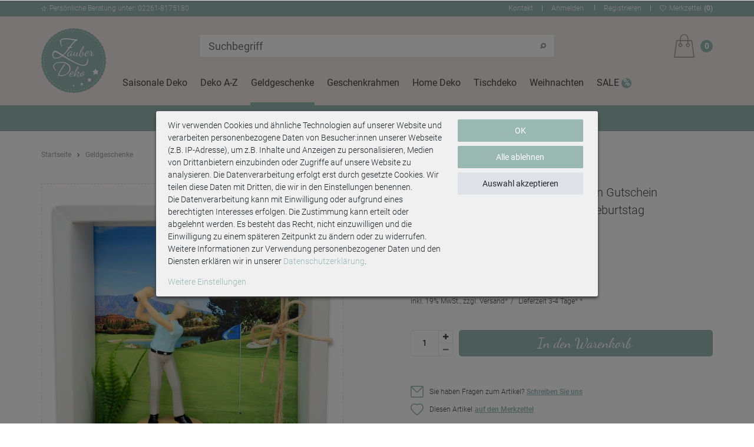

--- FILE ---
content_type: text/html; charset=UTF-8
request_url: https://www.zauberdeko.de/geldgeschenk-verpackung-golf-mann-gutschein-golfzubehaeoer-hobby-geschenkidee-geburtstag-weihnachten_4910_6897
body_size: 116665
content:






    

    


    







    
<!DOCTYPE html>

<html lang="de" data-framework="vue" prefix="og: http://ogp.me/ns#" class="icons-loading">

<head>
                
                    

    <script type="text/javascript">
    (function() {
        var _availableConsents = {"necessary.consent":[true,[],null],"necessary.consentActiveStatus":[true,["consentActiveStatus","_transaction_ids","cr-freeze"],null],"necessary.externalId":[true,["externalID"],null],"necessary.session":[true,[],null],"necessary.csrf":[true,["XSRF-TOKEN"],null],"necessary.shopbooster_cookie":[true,["plenty_cache"],null],"tracking.googleanalytics":[true,["\/^_gat_UA-\/","\/^_ga_\/","_ga","_gid","_gat","AMP_TOKEN","__utma","__utmt","__utmb","__utmc","__utmz","__utmv","__utmx","__utmxx","_gaexp","_opt_awcid","_opt_awmid","_opt_awgid","_opt_awkid","_opt_utmc"],true],"tracking.googleads":[true,["_gcl_au","IDE","1P_JAR","AID","ANID","CONSENT","DSID","DV","NID","APISID","HSID","SAPISID","SID","SIDCC","SSID","test_cookie"],true],"tracking.tagmanager":[true,["no-cookies"],true],"media.googleMaps":[null,[],null],"media.reCaptcha":[false,[],false],"paypal.paypal-cookies":[false,["X-PP-SILOVER","X-PP-L7","tsrc","paypalplus_session_v2"],true],"convenience.languageDetection":[null,[],null]};
        var _allowedCookies = ["plenty_cache","\/^_gat_UA-\/","\/^_ga_\/","_ga","_gid","_gat","AMP_TOKEN","__utma","__utmt","__utmb","__utmc","__utmz","__utmv","__utmx","__utmxx","_gaexp","_opt_awcid","_opt_awmid","_opt_awgid","_opt_awkid","_opt_utmc","_gcl_au","IDE","1P_JAR","AID","ANID","CONSENT","DSID","DV","NID","APISID","HSID","SAPISID","SID","SIDCC","SSID","test_cookie","no-cookies","consentActiveStatus","_transaction_ids","cr-freeze","externalID","XSRF-TOKEN","plenty-shop-cookie","PluginSetPreview","SID_PLENTY_ADMIN_9270","PreviewCookie"] || [];

        window.ConsentManager = (function() {
            var _consents = (function() {
                var _rawCookie = document.cookie.split(";").filter(function (cookie) {
                    return cookie.trim().indexOf("plenty-shop-cookie=") === 0;
                })[0];

                if (!!_rawCookie) {
                    try {
                        _rawCookie = decodeURIComponent(_rawCookie);
                    } catch (e) {
                        document.cookie = "plenty-shop-cookie= ; expires = Thu, 01 Jan 1970 00:00:00 GMT"
                        return null;
                    }

                    try {
                        return JSON.parse(
                            _rawCookie.trim().substr("plenty-shop-cookie=".length)
                        );
                    } catch (e) {
                        return null;
                    }
                }
                return null;
            })();

            Object.keys(_consents || {}).forEach(function(group) {
                if(typeof _consents[group] === 'object' && _consents[group] !== null)
                {
                    Object.keys(_consents[group] || {}).forEach(function(key) {
                        var groupKey = group + "." + key;
                        if(_consents[group][key] && _availableConsents[groupKey] && _availableConsents[groupKey][1].length) {
                            Array.prototype.push.apply(_allowedCookies, _availableConsents[groupKey][1]);
                        }
                    });
                }
            });

            if(!_consents) {
                Object.keys(_availableConsents || {})
                    .forEach(function(groupKey) {
                        if(_availableConsents[groupKey] && ( _availableConsents[groupKey][0] || _availableConsents[groupKey][2] )) {
                            Array.prototype.push.apply(_allowedCookies, _availableConsents[groupKey][1]);
                        }
                    });
            }

            var _setResponse = function(key, response) {
                _consents = _consents || {};
                if(typeof key === "object" && typeof response === "undefined") {
                    _consents = key;
                    document.dispatchEvent(new CustomEvent("consent-change", {
                        detail: {key: null, value: null, data: key}
                    }));
                    _enableScriptsOnConsent();
                } else {
                    var groupKey = key.split(".")[0];
                    var consentKey = key.split(".")[1];
                    _consents[groupKey] = _consents[groupKey] || {};
                    if(consentKey === "*") {
                        Object.keys(_availableConsents).forEach(function(aKey) {
                            if(aKey.split(".")[0] === groupKey) {
                                _consents[groupKey][aKey.split(".")[1]] = response;
                            }
                        });
                    } else {
                        _consents[groupKey][consentKey] = response;
                    }
                    document.dispatchEvent(new CustomEvent("consent-change", {
                        detail: {key: key, value: response, data: _consents}
                    }));
                    _enableScriptsOnConsent();
                }
                if(!_consents.hasOwnProperty('_id')) {
                    _consents['_id'] = "229aff03a8f2de654452a4cad0bf9fcaed268300";
                }

                Object.keys(_availableConsents).forEach(function(key) {
                    if((_availableConsents[key][1] || []).length > 0) {
                        if(_isConsented(key)) {
                            _availableConsents[key][1].forEach(function(cookie) {
                                if(_allowedCookies.indexOf(cookie) < 0) _allowedCookies.push(cookie);
                            });
                        } else {
                            _allowedCookies = _allowedCookies.filter(function(cookie) {
                                return _availableConsents[key][1].indexOf(cookie) < 0;
                            });
                        }
                    }
                });

                document.cookie = "plenty-shop-cookie=" + JSON.stringify(_consents) + "; path=/; expires=" + _expireDate() + "; secure";
            };
            var _hasResponse = function() {
                return _consents !== null;
            };

            var _expireDate = function() {
                var expireSeconds = 0;
                                    expireSeconds = 8640000;
                                const date = new Date();
                date.setSeconds(date.getSeconds() + expireSeconds);
                const offset = date.getTimezoneOffset() / 60;
                date.setHours(date.getHours() - offset)
                return date.toUTCString();
            }
            var _isConsented = function(key) {
                var groupKey = key.split(".")[0];
                var consentKey = key.split(".")[1];

                if (consentKey === "*") {
                    return Object.keys(_availableConsents).some(function (aKey) {
                        var aGroupKey = aKey.split(".")[0];
                        return aGroupKey === groupKey && _isConsented(aKey);
                    });
                } else {
                    if(!_hasResponse()) {
                        return _availableConsents[key][0] || _availableConsents[key][2];
                    }

                    if(_consents.hasOwnProperty(groupKey) && _consents[groupKey].hasOwnProperty(consentKey))
                    {
                        return !!_consents[groupKey][consentKey];
                    }
                    else {
                        if(!!_availableConsents[key])
                        {
                            return _availableConsents[key][0];
                        }

                        console.warn("Cookie has been blocked due to not being registered: " + key);
                        return false;
                    }
                }
            };
            var _getConsents = function() {
                var _result = {};
                Object.keys(_availableConsents).forEach(function(key) {
                    var groupKey = key.split(".")[0];
                    var consentKey = key.split(".")[1];
                    _result[groupKey] = _result[groupKey] || {};
                    if(consentKey !== "*") {
                        _result[groupKey][consentKey] = _isConsented(key);
                    }
                });
                return _result;
            };
            var _isNecessary = function(key) {
                return _availableConsents.hasOwnProperty(key) && _availableConsents[key][0];
            };
            var _enableScriptsOnConsent = function() {
                var elementsToEnable = document.querySelectorAll("script[data-cookie-consent]");
                Array.prototype.slice.call(elementsToEnable).forEach(function(el) {
                    if(el.dataset && el.dataset.cookieConsent && el.type !== "application/javascript") {
                        var newScript = document.createElement("script");
                        if(el.src) {
                            newScript.src = el.src;
                        } else {
                            newScript.textContent = el.textContent;
                        }
                        el.parentNode.replaceChild(newScript, el);
                    }
                });
            };
            window.addEventListener("load", _enableScriptsOnConsent);
            
            return {
                setResponse: _setResponse,
                hasResponse: _hasResponse,
                isConsented: _isConsented,
                getConsents: _getConsents,
                isNecessary: _isNecessary
            };
        })();
    })();
</script>


    
<meta charset="utf-8">
<meta http-equiv="X-UA-Compatible" content="IE=edge">
<meta name="viewport" content="width=device-width, initial-scale=1, maximum-scale=1">
<meta name="format-detection" content="telephone=no"/>

<link rel="icon" type="image/x-icon" href="/tpl/favicon_0.ico">


            <link rel="canonical" href="https://www.zauberdeko.de/geldgeschenk-verpackung-golf-mann-gutschein-golfzubehaeoer-hobby-geschenkidee-geburtstag-weihnachten_4910_6897">
    
                        <link rel="alternate" hreflang="x-default" href="https://www.zauberdeko.de/geldgeschenk-verpackung-golf-mann-gutschein-golfzubehaeoer-hobby-geschenkidee-geburtstag-weihnachten_4910_6897"/>
                    <link rel="alternate" hreflang="de" href="https://www.zauberdeko.de/geldgeschenk-verpackung-golf-mann-gutschein-golfzubehaeoer-hobby-geschenkidee-geburtstag-weihnachten_4910_6897"/>
            
                    



<style>
    @font-face {
        font-family: 'Dancing Script';
        font-style: normal;
        font-weight: 400;
        src: local(''),url('https://cdn02.plentymarkets.com/rqnclu25rfs6/frontend/fonts/dancing-script-v13-latin-regular.woff2') format('woff2'),url('https://cdn02.plentymarkets.com/rqnclu25rfs6/frontend/fonts/dancing-script-v13-latin-regular.woff') format('woff');
        font-display: swap;
    }
    @font-face {
        font-family: Roboto;
        font-style: normal;
        font-weight: 300;
        src: local('Roboto Light'),local('Roboto-Light'),url('https://cdn02.plentymarkets.com/rqnclu25rfs6/frontend/fonts/roboto-v20-latin-300.woff2') format('woff2'),url('https://cdn02.plentymarkets.com/rqnclu25rfs6/frontend/fonts/roboto-v20-latin-300.woff') format('woff');
        font-display: swap;
    }
    @font-face {
        font-family: Roboto;
        font-style: normal;
        font-weight: 400;
        src: local('Roboto'),local('Roboto-Regular'),url('https://cdn02.plentymarkets.com/rqnclu25rfs6/frontend/fonts/roboto-v20-latin-regular.woff2') format('woff2'),url('https://cdn02.plentymarkets.com/rqnclu25rfs6/frontend/fonts/roboto-v20-latin-regular.woff') format('woff');
        font-display: swap;
    }
    @font-face {
        font-family: Roboto;
        font-style: normal;
        font-weight: 500;
        src: local('Roboto Medium'),local('Roboto-Medium'),url('https://cdn02.plentymarkets.com/rqnclu25rfs6/frontend/fonts/roboto-v20-latin-500.woff2') format('woff2'),url('https://cdn02.plentymarkets.com/rqnclu25rfs6/frontend/fonts/roboto-v20-latin-500.woff') format('woff');
        font-display: swap;
    }
    @font-face {
        font-family: Roboto;
        font-style: normal;
        font-weight: 700;
        src: local('Roboto Bold'),local('Roboto-Bold'),url('https://cdn02.plentymarkets.com/rqnclu25rfs6/frontend/fonts/roboto-v20-latin-700.woff2') format('woff2'),url('https://cdn02.plentymarkets.com/rqnclu25rfs6/frontend/fonts/roboto-v20-latin-700.woff') format('woff');
        font-display: swap;
    }
</style>

<link rel="preload" href="https://cdn02.plentymarkets.com/rqnclu25rfs6/plugin/4/ceres/css/ceres-icons.css" as="style" onload="this.onload=null;this.rel='stylesheet';">
<noscript><link rel="stylesheet" href="https://cdn02.plentymarkets.com/rqnclu25rfs6/plugin/4/ceres/css/ceres-icons.css"></noscript>


    <link rel="stylesheet" href="https://cdn02.plentymarkets.com/rqnclu25rfs6/plugin/4/ceres/css/ceres-base.css?v=43e210ad9021e3ce610926b8e25d63bd45dbe065" media="none" onload="if(media!='all')media='all'">


<noscript>
    <link rel="stylesheet" href="https://cdn02.plentymarkets.com/rqnclu25rfs6/plugin/4/zauberdekopdt/css/main.min.css?v=43e210ad9021e3ce610926b8e25d63bd45dbe065" media="all">
    <link rel="stylesheet" href="https://cdn02.plentymarkets.com/rqnclu25rfs6/plugin/4/ceres/css/ceres-base.css?v=43e210ad9021e3ce610926b8e25d63bd45dbe065" media="all">
</noscript>

<!-- Extend the existing style with a template -->
            





<style>.cookie-bar{position:fixed;z-index:100001;top:0;right:0;bottom:0;left:0;padding:0 10px;background: url('[data-uri]')!important;word-break:normal!important;font-size:14px}.cookie-bar.out{position:relative;top:auto;left:0;background:0 0!important}.cookie-bar>div.container-max{background:#f0f0f0;box-shadow:0 3px 5px #333;position:relative;max-width:750px;top:40%;margin-top:-100px;border-radius:3px}.cookie-bar span.custom-control.d-md-inline-block{display:none!important}.cookie-bar .cookie-bar-toggle{position:fixed;bottom:0;z-index:10002}.cookie-bar .pt-3.pt-md-0 button[data-cb=save]{display:none}.cookie-bar .pt-3.pt-md-0 .btn-appearance{position:relative;text-indent:-999em;background:#99b8b2}.cookie-bar .pt-3.pt-md-0 .btn-appearance::before{position:absolute;top:8px;right:0;bottom:0;left:0;text-indent:0;content:'OK'}</style>

                            





<style>.cookie-bar{position:fixed;z-index:100001;top:0;right:0;bottom:0;left:0;padding:0 10px;background: url('[data-uri]')!important;word-break:normal!important;font-size:14px}.cookie-bar.out{position:relative;top:auto;left:0;background:0 0!important}.cookie-bar>div.container-max{background:#f0f0f0;box-shadow:0 3px 5px #333;position:relative;max-width:750px;top:40%;margin-top:-100px;border-radius:3px}.cookie-bar span.custom-control.d-md-inline-block{display:none!important}.cookie-bar .cookie-bar-toggle{position:fixed;bottom:0;z-index:10002}.cookie-bar .pt-3.pt-md-0 button[data-cb=save]{display:none}.cookie-bar .pt-3.pt-md-0 .btn-appearance{position:relative;text-indent:-999em;background:#99b8b2}.cookie-bar .pt-3.pt-md-0 .btn-appearance::before{position:absolute;top:8px;right:0;bottom:0;left:0;text-indent:0;content:'OK'}</style>

                    


<script>

    
    function setCookie(name,value,days) {
        var expires = "";
        if (days) {
            var date = new Date();
            date.setTime(date.getTime() + (days*24*60*60*1000));
            expires = "; expires=" + date.toUTCString();
        }
        document.cookie = name + "=" + (value || "")  + expires + "; path=/";
    }
    function getCookie(name) {
        var nameEQ = name + "=";
        var ca = document.cookie.split(';');
        for (var i = 0; i < ca.length; i++) {
            var c = ca[i];
            while (c.charAt(0) == ' ') c = c.substring(1, c.length);
            if (c.indexOf(nameEQ) == 0) return c.substring(nameEQ.length, c.length);
        }
        return null;
    }

    if (getCookie("externalID") == null) {
        setCookie("externalID",  '6971f9d06a145' + Math.random(), 100);
    }

    let consentActiveStatus = [{"googleanalytics":"false","googleads":"false","facebookpixel":"false","bingads":"false","pinterest":"false","adcell":"false","econda":"false","channelpilot":"false","sendinblue":"false","hotjar":"false","moebelde":"false","intelligentreach":"false","clarity":"false","awin":"false","belboon":"false"}];
    setCookie("consentActiveStatus",JSON.stringify(consentActiveStatus),100);

    function normalizeString(a) {
        return a.replace(/[^\w\s]/gi, '');
    }

    function convertAttributesToText(attributes){
        var variantText = '';

        if(attributes.length){
            for(let i = 0; i < attributes.length ; i++){
                variantText+= attributes[i]["value"]["names"]["name"];
                if(i !== (attributes.length-1)){
                    variantText+= ", ";
                }
            }
        }
        return variantText;
    }

    function sendProductListClick(position, products) {
        var payload = {

            'ecommerce': {
                'currencyCode': '',
                'click': {
                    'actionField': {'list': ''},
                    'products': new Array(products[position])
                }
            },
            'ga4Event': 'select_item',
            'nonInteractionHit': false,
            'event': 'ecommerceEvent',
            'eventCategory': 'E-Commerce',
            'eventAction': 'Produktklick',
            'eventLabel': '',
            'eventValue': undefined
        };
        dataLayer.push(payload);    }

    function capiCall(payload){
                var xhr = new XMLHttpRequest();
        xhr.open("POST", "/rest/gtm/capi", true);
        xhr.setRequestHeader('Content-Type', 'application/json');
        xhr.send(JSON.stringify(payload));
            }

    window.dataLayer = window.dataLayer || [];

        function gtag() { window.dataLayer.push(arguments); }

    let plentyShopCookie = getCookie("plenty-shop-cookie");
        let ad_storage = 'denied';
    let ad_user_data =  'denied';
    let ad_personalization =  'denied';
        let analytics_storage =  'denied';

    plentyShopCookie = (typeof plentyShopCookie === "undefined") ? '' : JSON.parse(decodeURIComponent(plentyShopCookie));
    
    if(plentyShopCookie){
                ad_storage=  plentyShopCookie.tracking.googleads ? 'granted' : 'denied';
        ad_user_data=  plentyShopCookie.tracking.googleads ? 'granted' : 'denied';
        ad_personalization=  plentyShopCookie.tracking.googleads ? 'granted' : 'denied';
                         analytics_storage=  plentyShopCookie.tracking.googleanalytics ? 'granted' : 'denied';            }

    gtag('consent', 'default', {
        ad_storage:  ad_storage,
        ad_user_data: ad_user_data,
        ad_personalization: ad_personalization,
        analytics_storage: analytics_storage
    });
    
    document.addEventListener("consent-change", function (e){

        
        var consentIntervall = setInterval(function(){

                        gtag('consent', 'update', {
                ad_storage:   e.detail.data.tracking.googleads ? 'granted' : 'denied',
                ad_user_data: e.detail.data.tracking.googleads ? 'granted' : 'denied',
                ad_personalization: e.detail.data.tracking.googleads ? 'granted' : 'denied',
                analytics_storage: e.detail.data.tracking.googleanalytics ? 'granted' : 'denied'            });
            
            var payload = {
                'event': 'consentChanged'
            };
            dataLayer.push(payload);
            clearInterval(consentIntervall);
        }, 200);

    });
</script>


            



    <style>
                    body .hide{display:none}.font-normal{font-weight:400}.font-bold{font-weight:600}.font-medium{font-weight:500}.font-special{font-family:Dancing Script,cursive}.img-fluid{max-width:100%}.mrga{margin:0!important}.icon-amazon{background-position:0 0;height:20px;width:138px}.icon-paypal{background-position:0 -23px;height:20px;width:76px}.icon-vorkasse{background-position:0 -46px;height:17px;width:71px}.slogan{margin-bottom:30px;margin-top:-30px}.category-home .slogan{margin-bottom:0;margin-top:0}.slogan.d{display:none}.slogan .sm-txt{display:inline-block}.ticker{font-size:14px;height:auto;text-align:center}.ticker .txt{display:inline-block;padding-bottom:10px;padding-top:10px}.ticker .fx-container{padding-left:30px;padding-right:30px}.ticker li{display:none;padding-bottom:10px;padding-top:10px}.ticker li:first-child{display:block}.ticker a{text-decoration:underline}.ticker a:hover{text-decoration:none}.meta-nav{background-color:#99b8b2;color:#fff;font-size:10px;padding:5px 0}.meta-nav svg{fill:#fff}.meta-nav a{color:#fff}.meta-nav a:hover{color:#494949}.meta-nav .info{-webkit-box-pack:center;-ms-flex-pack:center;-webkit-box-align:center;-ms-flex-align:center;align-items:center;display:-webkit-box;display:-ms-flexbox;display:flex;justify-content:center}.meta-nav .info svg{margin-right:5px}.meta-nav .info li{-webkit-box-align:center;-ms-flex-align:center;align-items:center;display:-webkit-box;display:-ms-flexbox;display:flex}.meta-nav .links{display:none}.meta-nav .login:before,.meta-nav .register:before,.meta-nav .wl:before{background-color:#fff;content:"";display:inline-block;height:10px;margin-left:15px;margin-right:15px;pointer-events:none;width:1px}.meta-nav .login,.meta-nav .wl{-webkit-box-align:center;-ms-flex-align:center;align-items:center}.meta-nav .login,.meta-nav .wl,.meta-nav .wl>span{display:-webkit-box;display:-ms-flexbox;display:flex}.meta-nav .wl svg{margin-right:5px}.meta-nav .wl .txt{padding-right:4px}.meta-nav .wl .count{font-weight:700}.main-header{background-color:#eee9e6;margin-bottom:30px;padding-bottom:11px;padding-top:11px}.category-basket .main-header,.page-checkout .main-header{position:relative}.page-home-category .main-header{margin-bottom:0}.main-header .fx-container{-webkit-box-align:center;-ms-flex-align:center;align-items:center;display:-webkit-box;display:-ms-flexbox;display:flex;-ms-flex-wrap:wrap;flex-wrap:wrap}.main-header .logo{margin-left:auto;margin-right:auto;max-width:120px;width:35%}.main-header .logo img{width:100%}.main-header .logo .blue{display:none}.main-header .search{-ms-flex-preferred-size:100%;-webkit-box-flex:2;-ms-flex-positive:2;-webkit-box-ordinal-group:2;-ms-flex-order:1;border-top:1px solid #fff;display:none;flex-basis:100%;flex-grow:2;margin-left:-15px;margin-right:-15px;margin-top:10px;order:1;padding-top:10px}.main-header .search-box-shadow-frame{-webkit-box-flex:100;-webkit-box-shadow:none;box-shadow:none;display:-webkit-box;display:-ms-flexbox;display:flex;-ms-flex:100;flex:100;padding-left:15px;padding-right:15px}.main-header .search-input{-webkit-box-flex:2;-ms-flex-positive:2;-webkit-appearance:none;-moz-appearance:none;appearance:none;border:1px solid #e6e0dc;border-radius:0;border-right:0;flex-grow:2;height:40px;margin:0;padding:0 0 0 15px}.main-header .search-button,.main-header .search-submit{-webkit-box-pack:center;-ms-flex-pack:center;-webkit-box-align:center;-ms-flex-align:center;fill:#999;align-items:center;-webkit-appearance:none;-moz-appearance:none;appearance:none;background-color:#fff;border:0;display:-webkit-box;display:-ms-flexbox;display:flex;height:40px;justify-content:center;padding:0;width:40px}.main-header .search-submit{border:1px solid #e6e0dc;border-left:0}.main-header item-search{display:-webkit-box;display:-ms-flexbox;display:flex;width:100%}.main-header .toggle-basket{-webkit-box-align:center;-ms-flex-align:center;align-items:center;display:-webkit-box;display:-ms-flexbox;display:flex}.main-header .toggle-basket svg{overflow:hidden}.main-header .toggle-basket .amount{-webkit-box-pack:center;-ms-flex-pack:center;-webkit-box-align:center;-ms-flex-align:center;align-items:center;background-color:#99b8b2;border-radius:50%;color:#fff;display:-webkit-box;display:-ms-flexbox;display:flex;font-size:14px;font-weight:700;height:21px;justify-content:center;line-height:21px;margin-left:10px;width:21px}.main-header .navlist{display:none}.main-header.stuck{position:sticky;top:0;z-index:20}.main-header.stuck .fx-container{-webkit-box-align:center;-ms-flex-align:center;align-items:center}.main-header.stuck a{color:#9b9b9b}.main-header.stuck .search{display:none}.main-header.stuck .toggle-basket{padding-top:0}.main-header.stuck .toggle-basket svg{height:30px;width:25px}.main-header.stuck .logo .trans{display:block!important}.main-header.stuck .logo .blue{display:none!important}.main-header.stuck .navlist{-ms-flex-preferred-size:inherit;flex-basis:inherit;margin-top:0}#srch{display:none}.stuck #srch{fill:#9b9b9b;cursor:pointer;display:-webkit-box;display:-ms-flexbox;display:flex;padding-right:10px}.stuck #srch:hover{fill:#99b8b2}.nav-top{display:none}.dropdown-container{border:2px solid #99b8b2;border-radius:3px;filter:alpha(opacity=0);left:1px;list-style:none;margin-top:2px;min-width:200px;opacity:0;padding:0;position:absolute;visibility:hidden}.hamburger{-ms-flex-item-align:center;-ms-grid-row-align:center;align-self:center;margin-right:10px}.c-hamburger,.hamburger{display:-webkit-box;display:-ms-flexbox;display:flex;width:24px}.c-hamburger{-webkit-appearance:none;-moz-appearance:none;appearance:none;-webkit-box-shadow:none;box-shadow:none;cursor:pointer;font-size:0;height:21px;margin:0;overflow:hidden;padding:0;position:relative;text-indent:-9999px}.c-hamburger:focus{outline:none}.c-hamburger span{background:#9b9b9b;display:block;height:1px;left:0;position:absolute;right:7px;top:10px}.c-hamburger span:after,.c-hamburger span:before{background-color:#9b9b9b;content:"";display:block;height:1px;left:0;position:absolute}.c-hamburger span:before{right:0;top:-9px;width:24px}.c-hamburger span:after{bottom:-9px;width:12px}.c-hamburger--htx span:after,.c-hamburger--htx span:before{-webkit-transition-delay:.3s,0s;transition-delay:.3s,0s;-webkit-transition-duration:.3s,.3s;transition-duration:.3s,.3s}.c-hamburger--htx span:before{-webkit-transition-property:top,width,-webkit-transform;transition-property:top,width,-webkit-transform;transition-property:top,transform,width;transition-property:top,transform,width,-webkit-transform}.c-hamburger--htx span:after{-webkit-transition-property:bottom,width,-webkit-transform;transition-property:bottom,width,-webkit-transform;transition-property:bottom,transform,width;transition-property:bottom,transform,width,-webkit-transform}.c-hamburger--htx.is-active span{background:none}.c-hamburger--htx.is-active span:before{top:0;-webkit-transform:rotate(45deg);transform:rotate(45deg);width:100%}.c-hamburger--htx.is-active span:after{bottom:0;-webkit-transform:rotate(-45deg);transform:rotate(-45deg);width:100%}.c-hamburger--htx.is-active span:after,.c-hamburger--htx.is-active span:before{-webkit-transition-delay:0s,.3s;transition-delay:0s,.3s}.autocomplete-suggestionsx{-webkit-overflow-scrolling:touch;background:#fff;-webkit-box-shadow:none;box-shadow:none;height:310px;left:0;margin-left:auto;margin-right:auto;max-height:310px;max-width:1600px;overflow-y:scroll;position:absolute;right:0;top:calc(100% + 15px);-webkit-transition:all .6s;transition:all .6s;width:100%;z-index:2}.no-results .autocomplete-suggestionsx{height:0}.no-focus .autocomplete-suggestionsx{height:0;-webkit-transition:all .6s;transition:all .6s}.autocomplete-suggestionsx a{padding-left:0!important}.autocomplete-suggestionsx a:hover{background:none;opacity:.7}.autocomplete-suggestionsx .small{font-size:10px}.autocomplete-suggestionsx .cats,.autocomplete-suggestionsx .its,.autocomplete-suggestionsx .sgg{padding-left:15px;padding-right:15px}.autocomplete-suggestionsx .cats .mb-0,.autocomplete-suggestionsx .sgg .mb-0{margin-left:0}.autocomplete-suggestionsx .text-appearance{color:#99b8b2}.autocomplete-suggestionsx .text-muted{margin-left:0!important;padding-left:0!important}.autocomplete-suggestionsx .hl{font-weight:700;margin-bottom:10px;margin-left:0;padding-left:0;padding-top:20px}.autocomplete-suggestionsx .count{height:30px;width:30px}.autocomplete-suggestionsx .count span{-webkit-box-pack:center;-ms-flex-pack:center;background-color:#ead3d0;border-radius:50%;color:#fff;font-size:11px;font-weight:700;height:30px;justify-content:center;min-width:auto;padding:0;width:30px}.autocomplete-suggestionsx .autocomplete-suggestion,.autocomplete-suggestionsx .count span{-webkit-box-align:center;-ms-flex-align:center;align-items:center;display:-webkit-box;display:-ms-flexbox;display:flex}.autocomplete-suggestionsx .autocomplete-suggestion{border-bottom:1px solid #ededed;padding-bottom:10px;padding-top:10px;text-align:left}.autocomplete-suggestionsx .autocomplete-suggestion.autocomplete-selected,.autocomplete-suggestionsx .autocomplete-suggestion:hover{color:#99b8b2;cursor:pointer}.autocomplete-suggestionsx .image{-webkit-box-pack:center;-ms-flex-pack:center;-webkit-box-align:center;-ms-flex-align:center;align-items:center;display:-webkit-box;display:-ms-flexbox;display:flex;height:50px;justify-content:center;margin:0!important;min-width:50px;width:50px}.autocomplete-suggestionsx .image img{height:100%;-o-object-fit:contain;object-fit:contain;width:100%}.autocomplete-suggestionsx p{-webkit-box-flex:2;-ms-flex-positive:2;flex-grow:2;font-size:14px;margin-left:20px;padding-right:20px}a{color:#494949;text-decoration:none}a:hover{color:#99b8b2}p{margin-bottom:1rem;margin-top:0}.input-unit label{text-transform:none}svg{vertical-align:inherit}img::-moz-selection{color:transparent}img::selection{color:transparent}*,:after,:before{-webkit-box-sizing:border-box;box-sizing:border-box}.parallax-img-container *,.parallax-img-container :after,.parallax-img-container :before{-webkit-box-sizing:inherit;box-sizing:inherit}.widget-caption.bg-appearance{background:none!important;color:#494949!important;font-family:Dancing Script,cursive;font-size:24px;margin-bottom:1em!important;padding:0;text-align:center}.widget-caption.bg-appearance p{-webkit-box-pack:center;-ms-flex-pack:center;-webkit-box-align:center;-ms-flex-align:center;align-items:center;display:-webkit-box;display:-ms-flexbox;display:flex;justify-content:center;text-transform:none}.widget-caption.bg-appearance p:after,.widget-caption.bg-appearance p:before{-webkit-box-flex:2;-ms-flex-positive:2;background:100% no-repeat url("data:image/svg+xml;charset=utf-8,%3Csvg xmlns='http://www.w3.org/2000/svg' width='142.241' height='8.422'%3E%3Cpath d='M51.66.158c27.887-.546 58.993 3.784 68.847 4.476 16.354 1.149 21.734-4.635 21.734-4.635-1.625 2.639-4.936 6.2-16.085 6.588s-49.955-4.276-74.88-5.124S.001 8.422.001 8.422A199.983 199.983 0 0 1 51.661.158Z' fill='%23ead3d0'/%3E%3C/svg%3E");background-size:contain;content:"";display:inline-block;flex-grow:2;font-size:10px;height:1em}.widget-caption.bg-appearance p:after{margin-left:10px;-webkit-transform:scaleX(-1);transform:scaleX(-1)}.widget-caption.bg-appearance p:before{margin-right:10px}.basket-item-container a,.breadcrumb a{color:#494949;text-decoration:none}.no-touch .basket-item-container a:hover,.no-touch .breadcrumb a:hover{color:#666}html{font-size:14px}body{background-color:#fff;color:#494949;font-display:swap;font-family:Roboto,sans-serif;font-weight:300;line-height:1.5;margin:0;overflow-x:inherit;padding:0}body .wrapper-main{overflow:inherit}body>#vue-app{background-color:#fff;overflow-x:inherit}body>#vue-app.open-right{overflow:visible}.btn{line-height:22px}.btn:hover{-webkit-transition:all .3s ease;transition:all .3s ease}.btn-primary{-webkit-box-pack:center;-ms-flex-pack:center;-webkit-box-align:center;-ms-flex-align:center;align-items:center;background-color:#ead3d0;border-color:#ead3d0;border-radius:0;display:-webkit-box;display:-ms-flexbox;display:flex;justify-content:center}.btn-primary:hover{background-color:#99b8b2;border-color:#99b8b2;opacity:1;-webkit-transition:all .3s ease;transition:all .3s ease}.btn-primary i{-webkit-box-ordinal-group:2;-ms-flex-order:1;margin-left:5px;order:1}.btn-outline-primary{border-color:#494949;color:#494949}.btn-outline-primary:hover{background-color:#494949;border-color:#494949}h1{font-size:2rem;margin-top:0}h2{font-size:1.8rem;margin:0}h1,h2{color:#494949;font-family:Roboto,sans-serif;font-weight:700;line-height:inherit;margin-bottom:.5em}ul{list-style:none;margin-bottom:0;padding-left:0}.wrapper-main #page-body,ul{margin-top:0}.modal{display:none;font-size:16px}.modal .form-control{font-size:14px;height:40px}.modal .form-check-label{font-size:12px;padding-left:5px;position:relative;top:-2px}.container-max{margin:0 auto;max-width:1180px}.popper{visibility:hidden}.footer-container{display:none}body .dropdown-menu{min-width:auto;padding:0}body .dropdown-menu a{-webkit-box-align:center;-ms-flex-align:center;align-items:center;border:0;color:#494949;display:-webkit-box;display:-ms-flexbox;display:flex;font-size:12px;text-decoration:none!important}body .dropdown-menu a .fa{font-size:14px;margin-right:5px}body .dropdown-menu a:hover{color:#99b8b2}body .alert{font-size:14px;font-weight:700;-webkit-transition:.3s;transition:.3s}body .alert .close{padding:0}body .alert .close,body .alert .close span{-webkit-box-pack:center;-ms-flex-pack:center;-webkit-box-align:center;-ms-flex-align:center;align-items:center;display:-webkit-box;display:-ms-flexbox;display:flex;justify-content:center}body .alert .close span{height:40px;width:40px}.infobox{background-color:#99b8b2;padding:10px;text-align:center}.infobox,.infobox a{color:#fff}#contact-modal-wrapper{font-size:18px;text-align:center}#contact-modal-wrapper a{background-color:#99b8b2;color:#fff;display:block;margin-top:10px;padding:10px 5px;text-align:center}#contact-modal-wrapper p{margin-bottom:50px}#contact-modal-wrapper p:last-child{margin-bottom:0}#simple-registration-modal-wrapper #OffAmazonPaymentsWidgets2{bottom:-7px;margin-right:10px;position:relative}body .cookie-bar{z-index:1}body .cookie-bar__wrapper{background-color:#494949;font-size:12px;line-height:16px;max-width:100%!important;padding-bottom:15px;padding-top:15px;width:100%}.cookie-bar__btn{background-color:#99b8b2;font-size:14px;line-height:18px}.cookie-bar__btn:hover{color:#99b8b2}body .cookie-bar__message{margin-bottom:20px;margin-right:0}#vue-app.open-right{z-index:1}#overlay.preview-overlay{background-color:#666;border:0;border-radius:0;border-top:1px solid #fff;bottom:0;-webkit-box-shadow:none;box-shadow:none;color:#fff;left:0;padding:30px 0 20px;position:relative;z-index:inherit}#overlay.preview-overlay .inner-wrapper{margin:0 auto}.basket-preview .cmp-totals>.h3,.basket-preview .totals>hr{display:none}.basket-preview dd{margin-bottom:0}.outer-row{margin-left:-7.5px;margin-right:-7.5px}body .container-max,body .fx-container{margin-left:auto;margin-right:auto;max-width:1180px;padding-left:15px;padding-right:15px}.container-max.full,.fx-container.full{max-width:100%;width:100%}body .fx-row,body .row{margin-left:-7.5px;margin-right:-7.5px}.fx-row{-webkit-box-orient:horizontal;-webkit-box-direction:normal;-webkit-box-flex:0;-webkit-box-sizing:border-box;box-sizing:border-box;display:-webkit-box;display:-ms-flexbox;display:flex;-ms-flex:0 1 auto;flex:0 1 auto;-ms-flex-direction:row;flex-direction:row;-ms-flex-wrap:wrap;flex-wrap:wrap}.col-xs-12{width:100%}.d-none{display:none}.col{-webkit-box-flex:1;-ms-flex-positive:1;flex-grow:1}body div[class^=col-]{padding-left:7.5px;padding-right:7.5px}.bcrumb{display:none}.bcrumb a{-webkit-box-align:center;-ms-flex-align:center;align-items:center;display:-webkit-box;display:-ms-flexbox;display:flex;font-weight:400}.bcrumb a:after{background:50% no-repeat transparent url("data:image/svg+xml;charset=utf-8,%3Csvg xmlns='http://www.w3.org/2000/svg' width='4' height='7'%3E%3Cpath d='m.943 7-.94-.987L2.397 3.5.003.987.943 0l2.865 3.006a.714.714 0 0 1 .2.494.714.714 0 0 1-.2.494Z'/%3E%3C/svg%3E");content:"";display:inline-block;height:7px;margin:1px 10px 0;width:4px}.bcrumb ul{-webkit-box-align:center;-ms-flex-align:center;align-items:center;color:#494949;display:-webkit-box;display:-ms-flexbox;display:flex}.bcrumb ul li:last-child a:after{display:none}.bcrumb ul li>span{font-weight:700}.slick-slider{-webkit-box-sizing:border-box;box-sizing:border-box;-ms-touch-action:pan-y;touch-action:pan-y;-webkit-user-select:none;-moz-user-select:none;-ms-user-select:none;user-select:none}.slick-list,.slick-slider{display:block;position:relative}.slick-list{margin:0;overflow:hidden;padding:0}.slick-list:focus{outline:none}.slick-list.dragging{cursor:hand}.slick-slider .slick-list,.slick-slider .slick-track{-webkit-transform:translateZ(0);transform:translateZ(0)}.slick-track{display:block;left:0;position:relative;top:0}.slick-track:after,.slick-track:before{content:"";display:table}.slick-track:after{clear:both}.slick-loading .slick-track{visibility:hidden}.slick-slide{display:none;float:left;min-height:1px}.slick-slide img{display:block}.slick-slide.slick-loading img{display:none}.slick-slide.dragging img{pointer-events:none}.slick-initialized .slick-slide{display:block}.slick-loading .slick-slide{visibility:hidden}.slick-vertical .slick-slide{border:1px solid transparent;display:block;height:auto}.slick-arrow.slick-hidden{display:none}.slick-dots{display:block;list-style:none;padding:0;text-align:center;width:100%}.slick-dots li{display:inline-block;margin:0 3px;padding:0;position:relative}.slick-dots li,.slick-dots li button{cursor:pointer;height:20px;width:20px}.slick-dots li button{border:0;color:transparent;display:block;font-size:0;line-height:0;outline:none;padding:5px}.top-area .free-ship:before{border-bottom:0;border-left-style:solid;border-right:0;border-top-style:solid;content:"";display:inline-block;position:relative;-webkit-transform:rotate(-135deg);transform:rotate(-135deg)}.slick-dots{-webkit-box-pack:center;-ms-flex-pack:center;-webkit-box-align:center;-ms-flex-align:center;align-items:center;bottom:-50px;display:-webkit-box;display:-ms-flexbox;display:flex;height:50px;justify-content:center;left:0;position:absolute;right:0}.slick-dots li{height:15px;margin-left:5px;margin-right:5px;pointer-events:all;width:15px}.ie .slick-dots li{width:8px!important}.slick-dots li button{background-color:#99b8b2;border:2px solid #fff;border-radius:50px;height:15px;padding:0;width:15px}.slick-dots .slick-active button{background-color:#fff;border:2px solid #99b8b2;height:15px;width:15px}.cross-box,category-item{height:auto;margin:0;width:100%}.cross-box a,category-item a{color:inherit;display:-webkit-box;display:-ms-flexbox;display:flex;padding-top:0}.cross-box a span,category-item a span{padding:0}.cross-box .inner,category-item .inner{-webkit-box-orient:vertical;-webkit-box-direction:normal;display:-webkit-box;display:-ms-flexbox;display:flex;-ms-flex-direction:column;flex-direction:column}.cross-box .title,category-item .title{display:block;margin-top:15px;overflow:hidden;width:100%}.cross-box .fa,category-item .fa{bottom:inherit;color:inherit;font-size:inherit;left:inherit;margin-right:0;position:inherit;right:inherit;text-align:inherit;top:inherit}.cross-box{-webkit-box-orient:horizontal;-webkit-box-direction:normal;-webkit-box-pack:start;-ms-flex-pack:start;display:-webkit-box;display:-ms-flexbox;display:flex;-ms-flex-direction:row;flex-direction:row;-ms-flex-wrap:wrap;flex-wrap:wrap;font-size:1.2em;justify-content:flex-start;width:100%}.page-home-category .cross-box{margin-left:-10px;margin-right:-10px;width:auto}.cross-box .not-available .bubble{display:none!important}.cross-box category-item,.cross-box li{margin-bottom:60px;padding-left:10px;padding-right:10px;width:50%}.cross-box a,.cross-box category-item,.cross-box li{display:-webkit-box;display:-ms-flexbox;display:flex}.cross-box a{-webkit-box-orient:vertical;-webkit-box-direction:normal;-webkit-box-flex:2;-ms-flex-positive:2;border:1px solid #fff;-ms-flex-direction:column;flex-direction:column;flex-grow:2;padding:0;width:100%}.cross-box .sale .prices,.no-touch .cross-box a:hover{color:#99b8b2}.cross-box .sale .prices del{color:#ccc;font-weight:400}.cross-box .inner{-webkit-box-orient:vertical;-webkit-box-direction:normal;-webkit-box-flex:2;-ms-flex-positive:2;-ms-flex-direction:column;flex-direction:column;flex-grow:2;text-align:center}.cross-box .img,.cross-box .inner{display:-webkit-box;display:-ms-flexbox;display:flex;width:100%}.cross-box .img{border:1px dashed #ead3d0;position:relative;-webkit-transition:.45s;transition:.45s}.cross-box .img .more{bottom:-9px;display:-webkit-box;display:-ms-flexbox;display:flex;font-size:12px;left:0;position:absolute;right:0}.cross-box .img .more,.cross-box .img .more span{-webkit-box-pack:center;-ms-flex-pack:center;-webkit-box-align:center;-ms-flex-align:center;align-items:center;justify-content:center}.cross-box .img .more span{background-color:#99b8b2;display:-webkit-inline-box;display:-ms-inline-flexbox;display:inline-flex;height:18px}.cross-box .img .more span:before{color:#fff;content:"Mehr Auswahl";display:inline-block;padding:0 5px}.cross-box .img .imgc{display:block;height:0;padding:0 0 100%!important;position:relative;width:100%}.cross-box .img img{bottom:5px;color:#fff;font-size:10px;height:calc(100% - 10px);left:5px;-o-object-fit:contain;object-fit:contain;position:absolute;right:5px;top:5px;width:calc(100% - 10px)}.cross-box .bubble{-webkit-box-pack:center;-ms-flex-pack:center;-webkit-box-align:center;-ms-flex-align:center;-webkit-font-feature-settings:"pnum";font-feature-settings:"pnum";align-items:center;background-color:#99b8b2;border-radius:50%;color:#fff;display:-webkit-box;display:-ms-flexbox;display:flex;font-family:Dancing Script,cursive;height:3.5rem;justify-content:center;left:-10px;position:absolute;top:-10px;width:3.5rem}.cross-box .bubble.sale{background-color:#ead3d0;font-family:Roboto,sans-serif;font-weight:700;height:35px;width:35px}.cross-box .bubble.sale i{bottom:0;left:0;position:relative;right:0;top:0}.cross-box .content{-webkit-box-orient:vertical;-webkit-box-direction:normal;-webkit-box-align:center;-ms-flex-align:center;-webkit-box-flex:2;-ms-flex-positive:2;align-items:center;display:-webkit-box;display:-ms-flexbox;display:flex;-ms-flex-direction:column;flex-direction:column;flex-grow:2;width:100%}.cross-box .title{font-size:14px;line-height:1.2;margin-bottom:0;padding-bottom:5px}.cross-box .prices{-webkit-box-orient:vertical;-webkit-box-direction:normal;-webkit-font-feature-settings:"pnum";font-feature-settings:"pnum";display:-webkit-box;display:-ms-flexbox;display:flex;-ms-flex-direction:column;flex-direction:column;font-family:Dancing Script,cursive;font-size:18px;margin-top:auto}.cross-box .unit-p{font-size:11px}.page-singleitem{font-size:14px}#CfourItemQuestionsForm .btn{background-color:#99b8b2;border-color:#99b8b2;border-radius:0;color:#fff;font-size:16px}#CfourItemQuestionsForm .recaptcha{display:none!important}.shopb-content .widget-text .widget-inner{padding:0}.mob-head{font-size:18px;margin-bottom:20px;text-align:center}.top-area .rs{margin-top:30px;text-align:center}.top-area h1{display:none}.top-area .var-no{padding-top:15px}.top-area .pricebox{background-color:#fafafa;margin:30px -10px 0;padding:40px 20px}.top-area .pricex{-webkit-font-feature-settings:"pnum";font-feature-settings:"pnum";color:#99b8b2;font-size:30px;font-weight:700;letter-spacing:-1px;line-height:1;padding-bottom:5px;padding-top:30px}.top-area .vat-info{font-size:12px}.top-area .vat-info span:first-child:after{content:"/";display:inline-block;padding:0 5px}.top-area .free-ship:before{border-color:#9c0;border-width:2px;height:10px;margin-right:6px;width:5px}.top-area .free-ship:after{content:"/";display:inline-block;padding:0 5px}.top-area .av-number{display:block}.top-area .av_1{color:#9c0}.top-area .av_5{color:#99b8b2}.top-area .order-props{padding-top:30px}.top-area .order-props .input-unit{border-color:#e8e8e8;border-radius:5px}.top-area .var-select .row{padding-top:30px}.top-area .var-select div:empty{display:none}.top-area .var-select .variation-select{padding-bottom:0!important;text-align:left}.top-area .var-select .variation-select .input-unit label{padding-left:15px}.top-area .var-select .variation-select .input-unit:last-child{margin-bottom:0}.top-area .var-select .custom-select{padding-left:15px}.top-area .add-to-basket-container{display:-webkit-box;display:-ms-flexbox;display:flex}.top-area .quantity-input-container{margin-right:10px}.top-area .qty-box{display:-webkit-box;display:-ms-flexbox;display:flex;height:45px!important;margin-left:auto;width:-webkit-fit-content;width:-moz-fit-content;width:fit-content}.top-area .qty-box .qty-input{-webkit-appearance:none;-moz-appearance:none;appearance:none;border:1px solid #e8e8e8;border-radius:5px 0 0 5px;margin:0;outline:none;padding:10px 0;width:48px}.top-area .qty-box .qty-btn-seperator{background:#e8e8e8!important}.top-area .qty-box .qty-btn-container{-webkit-box-orient:vertical;-webkit-box-direction:normal;background-color:#fff;border-color:#e8e8e8;border-radius:0 5px 5px 0;display:-webkit-box;display:-ms-flexbox;display:flex;-ms-flex-direction:column;flex-direction:column;width:24px}.top-area .qty-box .qty-btn-container i{font-size:12px}.top-area .qty-box .qty-btn{-webkit-box-pack:center;-ms-flex-pack:center;-webkit-box-align:center;-ms-flex-align:center;-webkit-box-flex:1;align-items:center;background-color:#fff;border:1px solid #e8e8e8;border-left:0;border-radius:0;-webkit-box-shadow:none;box-shadow:none;display:-webkit-box;display:-ms-flexbox;display:flex;-ms-flex:1 1 auto;flex:1 1 auto;justify-content:center;outline:0;padding:0}.top-area .qty-box .qty-btn:first-child{border-bottom:0;border-radius:0 5px 0 0}.top-area .qty-box .qty-btn:last-child{border-radius:0 0 5px 0}.top-area .qty-box .qty-btn>.fa{color:#494949}.top-area .qty-box .qty-btn:not(.disabled):hover{background-color:#99b8b2}.top-area .qty-box .qty-btn:not(.disabled):hover i{color:#fff}.top-area .a2b{margin-top:40px}.top-area .a2b.hide{display:none}.top-area .a2b .amzPayButton{margin:20px 0 0}.top-area .a2b .btn-primary{-webkit-appearance:button;-moz-appearance:button;appearance:button;background-color:#99b8b2;border:0;border-radius:5px;color:#fff;cursor:pointer;font-size:1rem;font-weight:400;margin:0;outline:none;padding:.5rem 1rem;text-align:center;width:100%}.top-area .a2b .btn-primary:hover{background-color:#494949;border-color:#494949}.top-area .a2b .btn-primary .txt{font-family:Dancing Script,cursive;font-size:24px}.top-area .easy{margin-top:30px;text-align:left}.top-area .easy b{color:#317abb}.top-area .easy a{color:#f60!important;text-decoration:underline}.top-area .easy img{height:50px!important;margin-right:20px!important;position:relative;top:-5px;width:50px!important}.top-area .question-wish{font-size:12px;margin-top:40px}.top-area .question,.top-area .wish{-webkit-box-align:center;-ms-flex-align:center;align-items:center;display:-webkit-box;display:-ms-flexbox;display:flex;-ms-flex-wrap:wrap;flex-wrap:wrap}.top-area .question svg,.top-area .wish svg{fill:#99b8b2;margin-right:10px}.top-area .question{margin-bottom:10px}.top-area .question a,.top-area .wish .wish:after{color:#99b8b2;display:inline-block;font-weight:500;margin-left:4px;text-decoration:underline}.top-area .wish .wish:after{content:"auf den Merkzettel";cursor:pointer}.top-area .wish .wish.active:after{content:"vom Merkzettel entfernen"}.top-area .wish .wish i{display:none}.si-bottom .top{background-color:#fafafa;margin-top:40px;padding:20px}.si-bottom .top h1{font-size:16px}.si-bottom .top h2,.si-bottom .top h3{font-size:14px}.si-bottom .top p:empty{display:none}.si-bottom .bottom{margin-top:60px}.bls img{max-width:100%}.mz{position:relative;text-align:center}.mz .bubble{-webkit-box-pack:center;-ms-flex-pack:center;-webkit-box-align:center;-ms-flex-align:center;-webkit-font-feature-settings:"pnum";font-feature-settings:"pnum";align-items:center;background-color:#99b8b2;border-radius:50%;color:#fff;display:-webkit-box;display:-ms-flexbox;display:flex;font-family:Dancing Script,cursive;height:3.5rem;justify-content:center;left:-10px;position:absolute;top:-10px;width:3.5rem;z-index:2}.mz .bubble.sale{background-color:#ead3d0;font-family:Roboto,sans-serif;font-weight:700;height:35px;width:35px}.mz .bubble.sale i{bottom:0;left:0;position:relative;right:0;top:0}.MagicZoom{background-color:#fff;display:block;margin-bottom:10px;position:relative;width:100%;z-index:inherit!important}.MagicZoom>img{max-width:100%;width:100%!important}.MagicZoom .sale-percent{-webkit-box-pack:center;-ms-flex-pack:center;-webkit-box-align:center;-ms-flex-align:center;align-items:center;background-color:#99b8b2;border-radius:50%;color:#fff!important;display:-webkit-box;display:-ms-flexbox;display:flex;font-size:26px!important;font-weight:700;height:75px;justify-content:center;pointer-events:none;position:absolute;right:15px;top:15px;width:75px;z-index:1}.img-cont{border:1px dashed #ead3d0}.img-cont>a{height:0;padding-bottom:100%;position:relative}.img-cont>a figure,.img-cont>a img{bottom:0;height:100%;left:0;-o-object-fit:contain;object-fit:contain;position:absolute;right:0;top:0;width:100%}.img-cont>a img{max-height:100%!important;max-width:100%!important}.thumb-cont{-webkit-box-pack:center;-ms-flex-pack:center;-ms-flex-wrap:wrap;flex-wrap:wrap;justify-content:center;margin-left:-5px;margin-right:-5px;margin-top:10px}.thumb-cont,.thumb-cont a{display:-webkit-box;display:-ms-flexbox;display:flex}.thumb-cont a{background:none!important;height:0;padding-bottom:20%;position:relative;width:20%}.thumb-cont a.mz-thumb-selected>span{border:1px dashed #ead3d0}.thumb-cont a:only-child{display:none!important}.thumb-cont span{-webkit-box-pack:center;-ms-flex-pack:center;-ms-flex-line-pack:center;-webkit-box-flex:2;-ms-flex-positive:2;align-content:center;border:1px dashed #ededed;display:-webkit-box!important;display:-ms-flexbox!important;display:flex!important;flex-grow:2;height:0;justify-content:center;margin-left:5px;margin-right:5px;padding-bottom:75%;position:relative}.thumb-cont img{-ms-flex-negative:0;bottom:10px;-webkit-box-shadow:none!important;box-shadow:none!important;-webkit-filter:none!important;filter:none!important;flex-shrink:0;height:100%;left:0;-o-object-fit:contain;object-fit:contain;position:absolute;right:0;top:0;width:100%}.shopb-content .cross-box{margin-bottom:60px}.shopb-content .cross-box .slickx{padding-bottom:50px}.shopb-content .cross-box .slick-list{overflow:hidden}.shopb-content .cross-box .title{font-size:12px;line-height:1.5}.shopb-content .cross-box .prices{font-size:18px}.modal .amazonpay-button-inner-image{height:34px}.modal #amzLoginButton_1{bottom:-7px;position:relative}.modal button{border-radius:3px}#feedback-stars-average:empty{display:none}.cyt-availability-notification{padding-top:30px}@media (min-width:576px){.meta-nav{font-size:12px}.main-header .search{margin-left:-20px;margin-right:-20px}.main-header .search-box-shadow-frame{padding-left:20px;padding-right:20px}.autocomplete-suggestionsx{height:500px}.modal{font-size:14px}.basket-preview-footer .col-sm-6{width:100%}.basket-preview .cmp-totals>.h3{display:block;font-size:18px;font-weight:500}.outer-row{margin-left:-10px;margin-right:-10px}body .container-max,body .fx-container{padding-left:20px;padding-right:20px}body .fx-row,body .row{margin-left:-10px;margin-right:-10px}body div[class^=col-]{padding-left:10px;padding-right:10px}.plist{margin-left:-10px;margin-right:-10px}.page-home-category .cross-box category-item:nth-last-child(-n+2),.page-home-category .cross-box li:nth-last-child(-n+2){display:none}.cross-box .sale .prices del{-webkit-box-ordinal-group:0;-ms-flex-order:-1;margin-right:10px;order:-1}.cross-box .prices{-webkit-box-orient:horizontal;-webkit-box-direction:normal;-ms-flex-direction:row;flex-direction:row}.top-area .quantity-input-container{display:block}.bls img{max-width:420px}.thumb-cont a{padding-bottom:16.66667%;width:16.66667%}.ie .thumb-cont a{padding-bottom:16.6%;width:16.6%}}@media (min-width:768px){.meta-nav>.fx-container{-webkit-box-pack:justify;-ms-flex-pack:justify;justify-content:space-between}.meta-nav .links,.meta-nav>.fx-container{display:-webkit-box;display:-ms-flexbox;display:flex}.cross-box category-item,.cross-box li{width:25%}.top-area .a2b{-webkit-box-orient:vertical;-webkit-box-direction:normal;-webkit-box-pack:center;-ms-flex-pack:center;display:-webkit-box;display:-ms-flexbox;display:flex;-ms-flex-direction:column;flex-direction:column;-ms-flex-wrap:wrap;flex-wrap:wrap;justify-content:center}.thumb-cont a{padding-bottom:12.5%;width:12.5%}}@media (min-width:992px){.category-home .slogan{margin-top:-30px}.slogan.d{display:block}.slogan.m{display:none}.widget-caption.bg-appearance{font-size:30px}body .cookie-bar__message{margin-bottom:0;margin-right:30px}.basket-preview-footer .col-sm-6{width:50%}.bcrumb{color:#9b9b9b;display:block;font-size:12px;margin-left:auto;margin-right:auto;max-width:1180px;opacity:.5;padding:0 20px 20px}.page-singleitem .bcrumb{padding-left:0}.page-home-category .cross-box category-item,.page-home-category .cross-box li{width:20%}.page-home-category .cross-box category-item:nth-last-child(-n+2),.page-home-category .cross-box li:nth-last-child(-n+2){display:-webkit-box;display:-ms-flexbox;display:flex}.mob-head{display:none}.top-area{-webkit-box-pack:justify;-ms-flex-pack:justify;display:-webkit-box;display:-ms-flexbox;display:flex;justify-content:space-between}.top-area .ls{width:45%}.top-area .rs{margin-top:0;text-align:left;width:45%}.top-area h1{display:block;font-size:20px;font-weight:300;margin-bottom:0}.top-area .pricebox{background:none;margin:0;padding:0}.top-area .av-number{display:inline-block}.top-area .a2b{-webkit-box-pack:start;-ms-flex-pack:start;justify-content:flex-start}.top-area .a2b .btn-primary{min-width:230px}.top-area .easy{margin-top:50px}.si-bottom .top{background-color:#fff;margin-top:0;padding-bottom:0;padding-top:80px}.bls .widget-caption.bg-appearance{text-align:left}.img-cont{-webkit-box-pack:center;-ms-flex-pack:center;-webkit-box-align:center;-ms-flex-align:center;align-items:center;display:-webkit-box;display:-ms-flexbox;display:flex;justify-content:center;min-height:400px}.thumb-cont a{padding-bottom:20%;width:20%}.shopb-content .cross-box li{width:20%}.shopb-content .cross-box .free-ship.no{display:none}}@media (min-width:1200px){.main-header,.page-home-category .main-header{margin-bottom:30px}.main-header{padding-bottom:20px;padding-top:20px}.main-header .fx-container{-webkit-box-align:start;-ms-flex-align:start;align-items:flex-start}.main-header .logo{margin-left:0;margin-right:0;width:110px}.main-header .logo .trans{display:none}.main-header .logo .blue{display:block;height:110px;margin-right:0;width:110px}.main-header #openSearch{display:none}.main-header .search{-ms-flex-preferred-size:inherit;-webkit-box-ordinal-group:inherit;-ms-flex-order:inherit;border-top:0;display:-webkit-box;display:-ms-flexbox;display:flex;flex-basis:inherit;margin-left:auto;margin-right:auto;margin-top:0;max-width:53%;order:inherit;padding-top:10px;width:100%}.main-header .search-box{-webkit-box-flex:2;-ms-flex-positive:2;flex-grow:2}.main-header .search-box-shadow-frame{padding-left:0;padding-right:0}.main-header .toggle-basket{-webkit-box-pack:end;-ms-flex-pack:end;justify-content:flex-end;min-width:110px;padding-top:10px}.main-header .toggle-basket svg{height:40px;width:35px}.main-header .navlist{-webkit-box-pack:center;-ms-flex-pack:center;-ms-flex-preferred-size:100%;-webkit-box-flex:2;-ms-flex-positive:2;display:-webkit-box;display:-ms-flexbox;display:flex;flex-basis:100%;flex-grow:2;justify-content:center;margin-top:-35px}.main-header.stuck .search{-webkit-box-ordinal-group:3;-ms-flex-order:2;max-width:100%;order:2;padding-top:30px;width:100%}.main-header.stuck .logo,.main-header.stuck .navlist{-webkit-box-ordinal-group:0;-ms-flex-order:-1;order:-1}.nav-top{-webkit-box-pack:center;-ms-flex-pack:center;-webkit-box-align:center;-ms-flex-align:center;align-items:center;display:-webkit-box;display:-ms-flexbox;display:flex;-ms-flex-wrap:wrap;flex-wrap:wrap;justify-content:center}.nav-top .home{fill:#fff}.nav-top .home:hover{fill:#494949}.nav-top>li{position:relative}.nav-top>li>a{color:#494949;display:inline-block;font-size:16px;font-weight:400;margin:1px;padding:5px 10px;-webkit-transition:.3s;transition:.3s}.stuck .nav-top>li>a{font-size:14px}.nav-top>li>a[href="/sale"]:after{-webkit-box-pack:center;-ms-flex-pack:center;-webkit-box-align:center;-ms-flex-align:center;align-items:center;background-color:#99b8b2;border-radius:50%;color:#fff;content:"%";display:-webkit-inline-box;display:-ms-inline-flexbox;display:inline-flex;font-weight:700;height:17px;justify-content:center;width:17px}.nav-top>li.active:after{background-color:#99b8b2;bottom:-20px;content:"";height:5px;left:10px;position:absolute;right:10px}.no-touch .nav-top>li:hover>a{color:#99b8b2}.no-touch .nav-top>li:hover ul{filter:alpha(opacity=100);opacity:1;visibility:visible;z-index:10}.dropdown-container{background-color:hsla(0,0%,100%,.98);-webkit-transition:all .25s ease-in-out .25s;transition:all .25s ease-in-out .25s}.dropdown-container:before{border-color:transparent transparent #9eb7b2;border-style:solid;border-width:0 10px 10px;content:"";height:0;left:10px;position:absolute;top:-10px;width:0}.dropdown-container .fx-container{padding:20px}.dropdown-container ul{-webkit-box-align:start;-ms-flex-align:start;-webkit-box-orient:vertical;-webkit-box-direction:normal;align-items:flex-start;border-radius:3px;display:-webkit-box;display:-ms-flexbox;display:flex;-ms-flex-flow:column wrap;flex-flow:column wrap;list-style:none;margin:0}.dropdown-container ul:empty{display:none}.dropdown-container ul li{width:100%}.dropdown-container ul li:first-child a{padding-top:0}.dropdown-container ul li:last-child{margin-right:0}.dropdown-container ul li:last-child a{padding-bottom:0}.dropdown-container ul a{color:#494949;display:block;font-size:12px;font-weight:400;letter-spacing:0;padding:5px 0;text-transform:none;white-space:nowrap}.dropdown-container ul a:hover{color:#99b8b2}.dropdown-container ul a:hover .no-touch img{opacity:.7;-webkit-transition:opacity .3s;transition:opacity .3s}.dropdown-container .level2 ul{-webkit-box-orient:horizontal;-webkit-box-direction:normal;display:-webkit-inline-box;display:-ms-inline-flexbox;display:inline-flex;-ms-flex-direction:row;flex-direction:row;-ms-flex-wrap:wrap;flex-wrap:wrap;max-width:450px;width:100%}.hamburger{display:none}.autocomplete-suggestionsx{-webkit-box-pack:justify;-ms-flex-pack:justify;display:-webkit-box;display:-ms-flexbox;display:flex;justify-content:space-between;width:auto}.autocomplete-suggestionsx>div{width:32%}.autocomplete-suggestionsx .its{padding-left:0;padding-right:0}.bcrumb{padding-bottom:40px}.si-bottom .bottom>.fx-container{padding-left:0;padding-right:0}.thumb-cont a{padding-bottom:12.5%;width:12.5%}.ie .thumb-cont a{padding-bottom:16.6%;width:16.6%}}@media (min-width:1600px){.autocomplete-suggestionsx{max-height:1000px}.page-not-found-template .autocomplete-suggestionsx{max-height:400px}.container-max{max-width:1180px}.si-bottom .top .bg-appearance{margin-bottom:40px!important;text-align:left}.img-cont{min-height:500px}}@media (max-width:544px){.cross-box .title,category-item .title{margin-top:10px}}@media (max-width:350px){.ticker{font-size:12px}}@media (-webkit-min-device-pixel-ratio:1.5),(-webkit-min-device-pixel-ratio:2),(min-resolution:192dpi){.icon-amazon,.icon-paypal,.icon-vorkasse{background-size:138px 63px}}
            @font-face{font-family:magictoolbox-thin;font-weight:400;font-style:normal;src:url(fonts/magictoolbox-thin.eot?#iefix) format("embedded-opentype"),url([data-uri])}.MagicZoom,.mz-button,.mz-expand .mz-expand-stage,.mz-expand .mz-expand-stage .mz-image-stage,.mz-expand .mz-image-stage>figure .mz-caption,.mz-expand-controls,.mz-expand-thumbnails,.mz-figure,.mz-hint,.mz-lens,.mz-loading,.mz-thumb img,.mz-zoom-window{box-sizing:border-box}.MagicZoom,.mz-figure{display:inline-block;font-size:0!important;line-height:100%!important;margin:0 auto;position:relative;z-index:1;user-select:none;vertical-align:middle;outline:0!important;backface-visibility:hidden;direction:ltr!important}.MagicZoom{touch-action:pan-y}figure.mz-figure{overflow:hidden;margin:0!important;transform-style:preserve-3d}.MagicZoom img,.mz-figure img{margin:0!important;padding:0!important;border:0!important;outline:0!important}.MagicZoom>img,.mz-figure>img{width:100%;height:auto}.mz-expand .mz-figure.mz-no-zoom,.mz-figure.mz-no-zoom.mz-no-expand{cursor:default!important}.mz-expand,.mz-figure.mz-active{touch-action:none}.mz-lens,.mz-zoom-window{overflow:hidden!important;position:absolute!important;pointer-events:none!important}.mz-lens img,.mz-zoom-window img{max-width:none!important;max-height:none!important;position:absolute!important}.mz-lens img{transition:none!important}.mz-zoom-window{z-index:2000000000;transform:translate3d(0,0,0);background:#fff;box-shadow:0 0 3px rgba(0,0,0,.2)}.mz-zoom-window.mz-magnifier{cursor:none;border:0;border-radius:100%;background:rgba($white,.3)}.mz-figure.mz-active .mz-zoom-window.mz-magnifier{cursor:inherit!important;pointer-events:auto!important}.mz-zoom-window.mz-magnifier.mz-expanded{z-index:2147483647}.mz-zoom-window img{width:auto;height:auto;margin:auto!important;top:-1000%;right:-1000%;bottom:-1000%;left:-1000%;transition:none!important;transform-origin:50% 50%!important}.mz-zoom-window.mz-preview img{width:100%!important;height:auto!important;margin:0!important;top:0!important;right:0!important;bottom:0!important;left:0!important;transform:none!important}.mz-expand-controls{z-index:2147483647}.mz-fade{transition:opacity .25s}.mz-hidden{opacity:0}.mz-visible{opacity:1}.mobile-magic .mz-expand .mz-expand-bg{transform-style:flat!important}.mobile-magic .mz-expand .mz-image-stage>figure .mz-caption{display:none!important}.mobile-magic .mz-expand-controls.mz-fade{transition:none!important}.mobile-magic .mz-expand>.mz-zoom-window{top:0!important;left:0!important}.mz-expanded-view-open,.mz-expanded-view-open body{overflow:hidden!important}.mz-expanded-view-open body{height:auto!important}.mz-figure.mz-active{background:#fff}.mz-figure.mz-active,.mz-figure.mz-click-zoom,.mz-figure.mz-no-zoom{cursor:zoom-in}.mz-figure.mz-active.mz-no-expand{cursor:crosshair}.mz-figure.mz-active.mz-click-zoom.mz-no-expand{cursor:zoom-out}.mz-figure.mz-active.mz-magnifier-zoom.mz-hover-zoom.mz-no-expand{cursor:none}.mz-figure.mz-magnifier-zoom.mz-active{overflow:visible!important}.mz-figure.mz-active>img{filter:grayscale(80%) opacity(60%)}.no-cssfilters-magic .mz-figure.mz-active>img{opacity:.6}.lt-ie11-magic .mz-expand .mz-figure.mz-active.mz-inner-zoom,.lt-ie11-magic .mz-figure.mz-active.mz-inner-zoom>img,.mz-figure.mz-active.mz-inner-zoom{opacity:0}.lt-ie11-magic .mz-figure.mz-active.mz-inner-zoom,.lt-ie11-magic .mz-figure.mz-active.mz-inner-zoom>.mz-zoom-window{opacity:1}.mz-lens{z-index:10;cursor:none;opacity:0;border:1px solid #aaa;border-color:rgba(170,170,170,.7);box-shadow:0 0 5px rgba(0,0,0,.3)}.mz-figure.mz-active .mz-lens{transition:opacity .3s cubic-bezier(.25,.5,.5,.9) .1s;opacity:1}.mz-figure.mz-active.mz-magnifier-zoom .mz-lens{cursor:none;opacity:0;border-radius:50%}.mz-zoom-window.mz-magnifier:before{display:block;position:absolute;z-index:1;top:0;right:0;bottom:0;left:0;content:"";border:1px solid rgba(170,170,170,.7);border-radius:100%;background:0 0;box-shadow:inset 0 0 20px 1px rgba(0,0,0,.3)}.mz-zoom-window.mz-magnifier.mz-square,.mz-zoom-window.mz-magnifier.mz-square:before{border-radius:0!important}.mz-zoom-window.mz-inner{border:0;box-shadow:none}.mz-zoom-window .mz-caption{font-size:10pt;line-height:normal!important;width:100%;padding:3px;position:absolute;z-index:150;top:0;text-align:center!important;opacity:.8;color:#fff;background:#777}.mz-zoom-window.caption-bottom .mz-caption{top:auto;bottom:0}.mz-zoom-window.mz-expanded>.mz-caption{display:none}.mz-zoom-window.mz-activating,.mz-zoom-window.mz-deactivating{transition:opacity .3s cubic-bezier(.25,.5,.5,.9),transform .3s cubic-bezier(.25,.5,.5,.9)}.mz-zoom-window.mz-deactivating{transition-duration:.25s,.25s,.25s}.mz-zoom-window.mz-p-bottom,.mz-zoom-window.mz-p-left,.mz-zoom-window.mz-p-right,.mz-zoom-window.mz-p-top{z-index:-100;opacity:0}.mz-zoom-window.mz-p-right{transform:translate3d(-20%,0,0)}.mz-zoom-window.mz-p-left{transform:translate3d(20%,0,0)}.mz-zoom-window.mz-p-top{transform:translate3d(0,20%,0)}.mz-zoom-window.mz-p-bottom{transform:translate3d(0,-20%,0)}.mz-zoom-window>img{transform:translate3d(0,0,0) scale(1);backface-visibility:hidden}.mz-zoom-window.mz-p-inner.mz-activating>img,.mz-zoom-window.mz-p-inner.mz-deactivating>img{transition:transform .22s cubic-bezier(.25,.5,.5,.9)!important}.mz-zoom-window.mz-p-magnifier{transform:scale(.1)}.mz-zoom-window.mz-custom.mz-activating,.mz-zoom-window.mz-custom.mz-deactivating,.mz-zoom-window.mz-preview.mz-activating,.mz-zoom-window.mz-preview.mz-deactivating{transition:opacity .3s cubic-bezier(.25,.5,.5,.9)}.mz-zoom-window.mz-custom.mz-deactivating,.mz-zoom-window.mz-preview.mz-deactivating{transition-duration:.2s}.mz-zoom-window.mz-p-custom,.mz-zoom-window.mz-p-preview{opacity:0}.mz-hint,.mz-loading{display:inline-block;font:normal 12px/1.2em 'Lucida Grande','Lucida Sans Unicode',Verdana,'Helvetica Neue',Arial,Helvetica,sans-serif;margin:0;position:absolute;z-index:1000;transition:opacity .25s ease;text-align:center;text-decoration:none;pointer-events:none;color:#eee;background:rgba(49,51,61,.7);direction:ltr;-moz-osx-font-smoothing:grayscale}.mz-hint{padding:0 10%;right:0;bottom:8px;left:0;transition:opacity .25s ease,z-index .25s ease;background-color:transparent}.mz-hint-message{display:inline-block;padding:.7em 1.1em;border-radius:2em;background:rgba(49,51,61,.7)}.mz-hint-message:before{font-family:serif;font-size:1.5em;margin-right:6px;content:'\02295';transition:opacity .25s ease;text-align:center;vertical-align:-2px;speak:none}.mobile-magic .mz-hint-message:before{display:none}.mz-hint-hidden{z-index:-1;transition-delay:.6s;opacity:0}.mz-expand .mz-hint{font-size:18px;line-height:1.1em;margin:0;top:50%;bottom:auto;transform:translate(0,-50%)}.mz-expand .mz-hint-message{padding:1.1em}.mz-expand .mz-hint-message:before{display:none}.mz-expand .mz-hint-hidden{transition-delay:1s;opacity:0}.mz-loading{font-size:0;width:36px;height:36px;padding:0;top:50%;left:50%;transform:translate(-50%,-50%);opacity:0;border-radius:100%}.mz-loading:after{box-sizing:border-box;width:24px;height:24px;margin:auto;position:absolute;top:0;right:0;bottom:0;left:0;content:'';text-indent:-9999em;border:2px solid rgba(255,255,255,1);border-top-color:transparent;border-radius:50%}.mz-loading.shown{z-index:1;transition:opacity 0s;opacity:1}.mz-loading.shown:after{animation:spin-loading .9s infinite linear}@keyframes spin-loading{0%{-webkit-transform:rotate(0);transform:rotate(0)}100%{-webkit-transform:rotate(360deg);transform:rotate(360deg)}}.mz-expand,.mz-expand .mz-expand-bg,.mz-expand .mz-expand-bg>img,.mz-expand .mz-expand-bg>svg,.mz-expand .mz-expand-stage,.mz-expand .mz-expand-stage .mz-image-stage{position:absolute;top:0;right:0;bottom:0;left:0}.mz-expand .mz-expand-bg,.mz-expand .mz-expand-bg>img,.mz-expand .mz-expand-bg>svg{width:auto!important;height:auto!important}.mz-expand .mz-expand-bg,.mz-expand .mz-expand-bg>svg{min-width:100%!important;min-height:100%!important}.mz-expand{display:block;overflow:hidden;width:auto;height:auto;position:fixed;z-index:2100000000;text-align:center;vertical-align:middle;background-color:rgba(0,0,0,1);backface-visibility:hidden;-ms-overflow-style:none;perspective:600px;transform-style:preserve-3d}.mz-expand .mz-expand-bg{display:inline-block;max-width:none!important;max-height:none!important;margin:auto;z-index:-100;transform:translate3d(0,0,0) scale(10) rotate(.01deg);vertical-align:middle;background-repeat:no-repeat;background-size:cover;perspective:600px}:root:not([data-magic-ua=safari]) .mz-expand .mz-expand-bg{filter:blur(20px) brightness(60%)}.mz-expand .mz-expand-bg>img{margin:auto;transform:translate3d(0,0,0);backface-visibility:hidden}[data-magic-ua=safari] .mz-expand .mz-expand-bg>img{filter:blur(20px) brightness(60%)}.mz-expand .mz-expand-bg>svg{margin:auto;opacity:.6}[data-magic-ua=edge] .mz-expand .mz-expand-bg{display:none!important}[data-magic-ua=edge] .mz-expand{background-color:rgba(31,31,31,.96)}.mz-expand.dark-bg .mz-expand-bg,.mz-expand.plain-bg .mz-expand-bg,.mz-expand.white-bg .mz-expand-bg{display:none!important}.mz-expand.dark-bg{background-color:rgba(31,31,31,.96)}.mz-expand.white-bg{background-color:#fff}.mz-expand .mz-expand-stage{padding:0;z-index:2100000000}.mz-expand .mz-expand-stage .mz-image-stage{margin:0;padding:20px 0 40px;z-index:50;right:120px;left:120px;text-align:center;vertical-align:middle;backface-visibility:hidden;perspective:600px}.mz-expand .mz-expand-stage.with-thumbs .mz-image-stage{padding-bottom:120px}.mz-expand .mz-expand-stage.mz-zoom-in .mz-image-stage{padding:0!important;right:0;left:0}.mz-expand .mz-image-stage:before,.mz-expand .mz-image-stage>figure:before{display:inline-block;font-size:0;line-height:100%;width:0;height:100%;content:'';vertical-align:middle}.mz-expand .mz-image-stage>figure{display:inline-block;font-size:0;line-height:100%;width:100%;max-width:100%;max-height:100%;margin:0;padding:0;position:relative;vertical-align:middle}.mz-expand .mz-figure{overflow:visible;cursor:zoom-in;max-width:100%!important}.mz-expand .mz-figure>img{width:auto;max-width:100%;height:auto}.mz-expand .mz-zoom-in .mz-image-stage>figure,.mz-expand .mz-zoom-in .mz-image-stage>figure .mz-figure.mz-activating,.mz-expand .mz-zoom-in .mz-image-stage>figure .mz-figure.mz-active{width:100%;height:100%}.mz-expand .mz-figure.mz-active{cursor:zoom-out}.mz-expand .mz-expand-stage.mz-zoom-in.mz-always-zoom .mz-image-stage>figure>figure>img{margin:auto!important;position:absolute!important;z-index:1;top:-5000px!important;right:-5000px!important;bottom:-5000px!important;left:-5000px!important}.mz-expand .mz-caption{font:normal 10pt/1em 'Lucida Grande','Lucida Sans Unicode',Verdana,'Helvetica Neue',Arial,Helvetica,sans-serif;width:100%;padding:10px 4px;position:absolute;left:0;text-align:center;opacity:0;color:#fff;text-shadow:0 0 46px #000}.mz-expand .mz-caption.mz-show{transition:opacity .15s ease-out;opacity:1}.mz-expand .mz-caption a{cursor:pointer;color:inherit}.mz-expand.white-bg .mz-caption{color:#555;text-shadow:none}.mz-expand .mz-zoom-window{background:0 0;box-shadow:none}.mobile-magic .mz-expand-stage .mz-expand-thumbnails,.mobile-magic .mz-expand-stage .mz-image-stage{right:0;left:0}.mobile-magic .mz-expand .mz-expand-stage.with-thumbs{bottom:0}.mobile-magic .mz-expand-stage .mz-image-stage{padding:0}.mobile-magic .mz-expand .mz-expand-stage.with-thumbs .mz-image-stage{padding:5px 0 90px}.mobile-magic .mz-expand .mz-expand-stage.mz-zoom-in .mz-image-stage{padding-top:0}.mobile-magic .mz-expand .mz-expand-thumbnails{height:90px;padding:15px 0}.mz-expand-controls,button.mz-button{margin:0!important;padding:0!important;outline:0!important}button.mz-button{font:900 34px/1 magictoolbox-thin!important;width:60px!important;min-width:0!important;max-width:none!important;height:60px!important;min-height:0!important;max-height:none!important;position:absolute!important;z-index:90!important;cursor:pointer;text-align:center;text-transform:none!important;color:#b4b4b4!important;border:1px solid rgba(180,180,180,0)!important;border-radius:100%!important;background-color:transparent!important;box-shadow:none!important;-webkit-font-smoothing:antialiased;speak:none}button.mz-button:before{display:inline;font:inherit!important;position:static;color:inherit!important;-webkit-font-smoothing:inherit!important}button.mz-button.mz-button-next,button.mz-button.mz-button-prev{overflow:hidden!important;margin:auto 10px!important;top:0!important;bottom:0!important}button.mz-button.mz-button-prev{left:0!important}button.mz-button.mz-button-next{right:0!important}button.mz-button.mz-button-close{font-size:26px!important;margin:10px!important;z-index:95!important;top:0!important;right:0!important}:root:not(.mobile-magic) button.mz-button{transition:color .25s,border-color .25s,transform .25s!important;transform:scale(.85)!important;color:rgba(180,180,180,.75)!important}:root:not(.mobile-magic) button.mz-button:hover{transform:scale(1)!important;color:rgba(180,180,180,1)!important;border-color:rgba(180,180,180,.6)!important}.mobile-magic button.mz-button{transition:transform .1s!important}.mobile-magic button.mz-button:active{transform:scale(.95)!important;border-color:rgba(180,180,180,.6)!important}button.mz-button.mz-button-close:before{content:"\a001"}button.mz-button.mz-button-prev:before{content:"\a002"}button.mz-button.mz-button-next:before{content:"\a003"}@media screen and (max-device-width:767px){button.mz-button-next,button.mz-button-prev{display:none!important}.mobile-magic .mz-expand button.mz-button{font-size:18px!important;width:44px!important;height:44px!important;color:rgba(255,255,255,.8)!important;border-color:transparent!important;background-color:rgba(49,51,61,.3)!important}}.mz-thumb,.mz-thumb:focus,a[data-zoom-id]{display:inline-block;line-height:0;outline:0}.mz-thumb img,a[data-zoom-id] img{box-sizing:border-box;border:0;box-shadow:0 0 1px 0 rgba(0,0,0,.3)}.mz-thumb:hover:not(.mz-thumb-selected) img{filter:brightness(75%)}.mz-thumb-selected img{filter:brightness(60%)}.no-cssfilters-magic .mz-thumb.mz-thumb-selected,.no-cssfilters-magic .mz-thumb:hover{background:#000}.no-cssfilters-magic .mz-thumb:hover:not(.mz-thumb-selected) img{opacity:.75}.no-cssfilters-magic .mz-thumb-selected img{opacity:.6}.mz-expand-thumbnails{box-sizing:border-box;height:80px;padding:10px 0;position:absolute;z-index:50;right:65px;bottom:0;left:65px}.mz-expand-thumbnails .magic-thumbs .magic-thumb{padding:10px 2px}.mz-expand-thumbnails .magic-thumb>img{height:40px;cursor:pointer;box-shadow:0 0 5px 1px rgba(0,0,0,.3)}.mz-expand-thumbnails .magic-thumb:not(.magic-thumb-selected)>img:hover{filter:brightness(70%)}.mz-expand-thumbnails .magic-thumb-selected img{filter:brightness(50%)}.mz-expand-thumbnails .magic-thumbs .magic-thumbs-button{box-shadow:none}.mz-expand-thumbnails .magic-thumbs .magic-thumbs-button-disabled{opacity:0}.no-cssfilters-magic .mz-expand-thumbnails .magic-thumb:hover:not(.magic-thumb-selected) img{opacity:.7}.no-cssfilters-magic .mz-expand-thumbnails .magic-thumb-selected img{opacity:.5}.mz-expand.no-expand-thumbnails .mz-expand-stage.with-thumbs .mz-image-stage{padding-bottom:40px}.mz-expand.no-expand-thumbnails .mz-expand-thumbnails{display:none}.mobile-magic .mz-expand.no-expand-thumbnails .mz-expand-stage.with-thumbs .mz-image-stage{padding:0}.magic-thumbs,.magic-thumbs .magic-thumbs-button,.magic-thumbs .magic-thumbs-wrapper,.magic-thumbs li,.magic-thumbs li img,.magic-thumbs li:after,.magic-thumbs li:before,.magic-thumbs ul{box-sizing:border-box;margin:0;padding:0;outline:0}.magic-thumbs{overflow:visible;padding:0 30px;position:relative;z-index:100;top:0;left:0;user-select:none;direction:ltr;-webkit-tap-highlight-color:transparent;touch-action:none;-webkit-touch-callout:none;width:100%;height:100%;white-space:nowrap}.magic-thumbs.no-buttons{padding:0!important}.magic-thumbs-wrapper{display:block;overflow:hidden;width:100%;height:100%;position:relative;text-align:center}.magic-thumbs ul{display:inline-block;font-size:0;height:100%;position:relative;list-style:none;vertical-align:middle;white-space:nowrap}.magic-thumbs.no-buttons ul{padding:0!important;left:0!important;transition:none!important;transform:none!important}.magic-thumbs ul li{display:inline-block;line-height:0;width:auto;height:100%;margin:0 4px;vertical-align:top}.magic-thumbs ul li:after{display:inline-block;width:0;height:100%;content:'';vertical-align:middle}.magic-thumbs ul li>img{width:auto;max-width:none!important;height:auto;max-height:100%!important;vertical-align:middle}.magic-thumbs.magic-thumbs-vertical{height:100%}.magic-thumbs-vertical{padding:30px 0}.magic-thumbs-vertical ul{width:100%;height:auto;white-space:normal}.magic-thumbs-vertical ul li{width:100%;height:auto;margin:4px 0}.magic-thumbs-vertical ul li>img{max-width:100%!important;max-height:none!important}.magic-thumbs button.magic-thumbs-button{overflow:hidden;font:900 24px/1 magictoolbox-thin!important;width:30px;min-width:0!important;max-width:none!important;height:100%;min-height:0!important;max-height:none!important;position:absolute;z-index:90!important;top:0;bottom:0;cursor:pointer;text-align:center;text-transform:none!important;color:#b4b4b4!important;border:0;border-radius:0;background-color:transparent!important;background-image:none;background-repeat:no-repeat;box-shadow:none!important;-webkit-font-smoothing:antialiased;speak:none}.magic-thumbs button.magic-thumbs-button:before{display:inline;font:inherit!important;position:static;color:inherit!important;-webkit-font-smoothing:inherit!important}.magic-thumbs .magic-thumbs-button-prev{left:0}.magic-thumbs .magic-thumbs-button-next{right:0}.magic-thumbs .magic-thumbs-button-prev:before{content:"\a002"}.magic-thumbs .magic-thumbs-button-next:before{content:"\a003"}:root:not(.mobile-magic) .magic-thumbs button.magic-thumbs-button{transition:color .25s,transform .25s!important;transform:scale(.85)!important;color:rgba(180,180,180,.75)!important}:root:not(.mobile-magic) .magic-thumbs button.magic-thumbs-button:hover{transform:scale(1)!important;color:rgba(180,180,180,1)!important}.magic-thumbs-vertical .magic-thumbs-button{width:100%;height:30px;top:auto;right:0;bottom:auto;left:0}.magic-thumbs-vertical .magic-thumbs-button-prev{top:0}.magic-thumbs-vertical .magic-thumbs-button-next{bottom:0}.magic-thumbs-vertical .magic-thumbs-button-prev:before{content:"\a005"}.magic-thumbs-vertical .magic-thumbs-button-next:before{content:"\a004"}.magic-thumbs.no-buttons .magic-thumbs-button{display:none!important}.magic-thumbs-button-disabled{opacity:.2}

            </style>

<style>
    [class^="icon-"] {
        display: inline-block;
        background-image: url("https://cdn02.plentymarkets.com/rqnclu25rfs6/plugin/4/zauberdekopdt/documents/sprite.png");
    }

    @media (-webkit-min-device-pixel-ratio: 1.5), (min-resolution: 192dpi) {
        [class^="icon-"] {
            background-image: url("https://cdn02.plentymarkets.com/rqnclu25rfs6/plugin/4/zauberdekopdt/documents/sprite-2x.png")
        }
    }
        .icons-loading .fa { visibility: hidden !important; }
</style>

<style>.hidden {display:none}.cookie-bar .pt-3.pt-md-0 .btn-appearance  {display: block; color: #fff; text-indent: 0;}.cookie-bar .pt-3.pt-md-0 .btn-appearance::before   {content: '';}@media only screen and (min-width: 992px){  .ticker {font-size: 16px;}}.main-header {position: relative}.autocomplete-suggestionsx  {top: calc(100%)}/* Cookieless */.cookie-bar-footer .btn-primary         {display: inline-block; background: #dee2e6; border-color: #dee2e6; color: #212529;border-radius: 0.15rem;}.cookie-bar-footer .btn-primary:hover   {color: #212529; background: #c8cfd6; border-color: #c1c9d0;}</style>


<style>.pricebox .vat-info a:after {content:'*'; font-size: 12px; display: inline-block; vertical-align: top }.pricebox .av-number::after {content:'*'}</style>





<script>!function(t){"use strict";t.loadCSS||(t.loadCSS=function(){});var e=loadCSS.relpreload={};if(e.support=function(){var e;try{e=t.document.createElement("link").relList.supports("preload")}catch(t){e=!1}return function(){return e}}(),e.bindMediaToggle=function(t){var e=t.media||"all";function n(){t.addEventListener?t.removeEventListener("load",n):t.attachEvent&&t.detachEvent("onload",n),t.setAttribute("onload",null),t.media=e}t.addEventListener?t.addEventListener("load",n):t.attachEvent&&t.attachEvent("onload",n),setTimeout(function(){t.rel="stylesheet",t.media="only x"}),setTimeout(n,3e3)},e.poly=function(){if(!e.support())for(var n=t.document.getElementsByTagName("link"),o=0;o<n.length;o++){var a=n[o];"preload"!==a.rel||"style"!==a.getAttribute("as")||a.getAttribute("data-loadcss")||(a.setAttribute("data-loadcss",!0),e.bindMediaToggle(a))}},!e.support()){e.poly();var n=t.setInterval(e.poly,500);t.addEventListener?t.addEventListener("load",function(){e.poly(),t.clearInterval(n)}):t.attachEvent&&t.attachEvent("onload",function(){e.poly(),t.clearInterval(n)})}"undefined"!=typeof exports?exports.loadCSS=loadCSS:t.loadCSS=loadCSS}("undefined"!=typeof global?global:this),function(){var t=function(){document.fonts&&!document.fonts.check("1em FontAwesome")||document.documentElement.classList.remove("icons-loading")};document.fonts&&(document.fonts.addEventListener("loadingdone",t),window.addEventListener("load",t)),t()}();</script>

    
    
                
    
    

    
    
    
    
    

                    


<meta name="robots" content="all">
    <meta name="description" content="Golf-Geldgeschenk Verpackung für Männer – mit Dekofigur Golfer &amp;amp; Grasmatte in stilvoller Box. Handgemacht von ZauberDeko, ideal für Golf-Fans &amp;amp; Geburtstage.">
    <meta name="keywords" content="Geldgeschenk Verpackung Golfen Golf Gutschein Golfzubehör Geschenkidee Geburtstag">
<meta property="og:title" content="Geldgeschenk Verpackung Golf Mann Gutschein Golfzubehör Hobby Geschenkidee Geburtstag Weihnachten"/>
<meta property="og:type" content="article"/>
<meta property="og:url" content="https://www.zauberdeko.de/geldgeschenk-verpackung-golf-mann-gutschein-golfzubehaeoer-hobby-geschenkidee-geburtstag-weihnachten_4910_6897"/>
<meta property="og:image" content="https://cdn02.plentymarkets.com/rqnclu25rfs6/item/images/4910/full/Geldgeschenk-Verpackung-Golf-Mann-Gutschein-Golfzubehoer-Hobby-Geschenkidee-Geburtstag-Weihnachten-4910.jpg"/>
<meta property="thumbnail" content="https://cdn02.plentymarkets.com/rqnclu25rfs6/item/images/4910/full/Geldgeschenk-Verpackung-Golf-Mann-Gutschein-Golfzubehoer-Hobby-Geschenkidee-Geburtstag-Weihnachten-4910.jpg"/>

<script type="application/ld+json">
            {
                "@context"      : "https://schema.org/",
                "@type"         : "Product",
                "@id"           : "6897",
                "name"          : "Geldgeschenk Verpackung Golf Mann Gutschein Golfzubehör Hobby Geschenkidee Geburtstag Weihnachten",
                "category"      : "Geldgeschenke",
                "releaseDate"   : "",
                "image"         : "https://cdn02.plentymarkets.com/rqnclu25rfs6/item/images/4910/full/Geldgeschenk-Verpackung-Golf-Mann-Gutschein-Golfzubehoer-Hobby-Geschenkidee-Geburtstag-Weihnachten-4910.jpg",
                "identifier"    : "6897",
                "description"   : "Mit unserer Geldgeschenk Verpackung für Golfer landen Sie garantiert ein echtes&amp;nbsp;&quot;Hole-in-One&quot; Diese originelle Geldgeschenk oder Gutschein Verpackung ist die ideale Geschenkidee für alle leidenschaftlichen Golfer – und solche, die es noch werden wollen. Ob zum Geburtstag, Ruhestand, Weihnachten, Jubiläum,&amp;nbsp;Turniere, Ruhestand&amp;nbsp;oder einfach nur so. Ein echter Golfer kann nie genug Zubehör haben – und wie wir wissen, ist gutes Equipment selten ein Schnäppchen. Mit diesem Geschenk trifft man also garantiert den richtigen Drive! &amp;nbsp; Lieferumfang: Eine Geldgeschenk Verpackung Golf Mann,&amp;nbsp;aus fester, weißer Kartonage mit transparentem Schiebedeckel. Inhalt: eine Dekofigur Golfer - Mann,&amp;nbsp;künstl. Grasmatte sowie ein Hintergrundbild mit Motiv Golfplatz auf Papier gedruckt. Von außen verziert mit einer Kordel. Maße: ca. 16,5 x 16,5 x 4 cm. Der von Ihnen zu verschenkende Geldschein wird einfach an der vorgesehenen Klammer befestigt. Der abgebildete Geldschein ist nur eine Kopie, somit wertlos und wird nicht mit geschickt! Handgefertigt in Deutschland von ZauberDeko.",
                "disambiguatingDescription" : "",
                                                                "sku"           : "6897",
                                                                                                                                "depth": {
                    "@type"         : "QuantitativeValue",
                    "value"         : "320"
                },
                                "width": {
                    "@type"         : "QuantitativeValue",
                    "value"         : "225"
                },
                                "height": {
                    "@type"         : "QuantitativeValue",
                    "value"         : "50"
                },
                                "weight": {
                    "@type"         : "QuantitativeValue",
                    "value"         : "200"
                },                "offers": {
                    "@type"         : "Offer",
                    "priceCurrency" : "EUR",
                    "price"         : "14.99",
                    "priceSpecification":[
                                                {
                            "@type": "UnitPriceSpecification",
                            "price": "14.99",
                            "priceCurrency": "EUR",
                            "priceType": "SalePrice",
                            "referenceQuantity": {
                                "@type": "QuantitativeValue",
                                "value": "1",
                                "unitCode": "C62"
                            }
                        }

                    ],
                    "availability"    : "",
                    "itemCondition"   : "https://schema.org/NewCondition",
                    "serialNumber"    : "GG73",
                    "priceValidUntil" : "2027-01-22",
                    "url"             : "https://www.zauberdeko.de/geldgeschenk-verpackung-golf-mann-gutschein-golfzubehaeoer-hobby-geschenkidee-geburtstag-weihnachten_4910_6897"
                }
            }
        </script>

<title>Geldgeschenk Verpackung Golf Mann Gutschein Golfzubehör Hobby Geschenkidee Geburtstag Weihnachten</title>

                <style>#smart .paypalSmartButtons div  {margin: 0;}

.method-list-item.has-error > .label  {height: auto;}
.shipping-addresses-select div[data-model="countryId"] option[value="3"],
.shipping-addresses-select div[data-model="countryId"] option[value="5"],
.shipping-addresses-select div[data-model="countryId"] option[value="6"],
.shipping-addresses-select div[data-model="countryId"] option[value="7"],
.shipping-addresses-select div[data-model="countryId"] option[value="8"],
.shipping-addresses-select div[data-model="countryId"] option[value="9"],
.shipping-addresses-select div[data-model="countryId"] option[value="11"],
.shipping-addresses-select div[data-model="countryId"] option[value="13"],
.shipping-addresses-select div[data-model="countryId"] option[value="14"],
.shipping-addresses-select div[data-model="countryId"] option[value="15"],
.shipping-addresses-select div[data-model="countryId"] option[value="16"],
.shipping-addresses-select div[data-model="countryId"] option[value="18"],
.shipping-addresses-select div[data-model="countryId"] option[value="19"],
.shipping-addresses-select div[data-model="countryId"] option[value="20"],
.shipping-addresses-select div[data-model="countryId"] option[value="21"],
.shipping-addresses-select div[data-model="countryId"] option[value="22"],
.shipping-addresses-select div[data-model="countryId"] option[value="23"],
.shipping-addresses-select div[data-model="countryId"] option[value="24"],
.shipping-addresses-select div[data-model="countryId"] option[value="26"],
.shipping-addresses-select div[data-model="countryId"] option[value="27"],
.shipping-addresses-select div[data-model="countryId"] option[value="33"],
.shipping-addresses-select div[data-model="countryId"] option[value="34"],
.shipping-addresses-select div[data-model="countryId"] option[value="41"],
.shipping-addresses-select div[data-model="countryId"] option[value="44"],
.shipping-addresses-select div[data-model="countryId"] option[value="54"],
.shipping-addresses-select div[data-model="countryId"] option[value="144"],
.shipping-addresses-select div[data-model="countryId"] option[value="255"]  {display: none}</style>
                            <meta name="google-site-verification" content="pPCJn1tD5r5ew1kqS-DgUGDEFasA1nYFF5fH5arJIGg">
<meta name="google-site-verification" content="bk6SSVocicB3-dSpIBZ8ksGYr4Sxiv3J3j08FK7RFBY">
            <script>        let isSignUp = false;        document.addEventListener("onSignUpSuccess", function (e) {                        isSignUp = true;            localStorage.setItem("signupTime", new Date().getTime());        });        document.addEventListener("onSetUserData", function (e) {                        if (e.detail.oldState.user.userData == null && e.detail.newState.user.userData !== null) {                let lastSignUpTime = localStorage.getItem("signupTime");                let timeDiff = new Date().getTime() - lastSignUpTime;                let is24HoursPassed = timeDiff > 24 * 60 * 60 * 1000;                if (isSignUp || is24HoursPassed) {                                        var payload = {                        'event': isSignUp ? 'sign_up' : 'login',                        'user_id': e.detail.newState.user.userData.id,                        'pageType': 'tpl.item'                    };                    dataLayer.push(payload);                                        isSignUp = false;                }            }        });        document.addEventListener("onSetComponent", function (e) {            console.log(e.detail);            if(e.detail.payload.component === "basket-preview"){                var payload = {                    'event': 'funnel_event',                    'action': 'OPEN_BASKET_PREVIEW',                };                dataLayer.push(payload);                            }        });        document.addEventListener("onSetCouponCode", function (e) {            console.log(e.detail);            if(e.detail.payload !== null){                var payload = {                    'event': 'funnel_event',                    'action': 'COUPON_CODE_ADDED',                    'couponCode': e.detail.payload                };                dataLayer.push(payload);                            }        });                var payload ={            'event': 'facebookEvent',            'event_id': '6971f9d06aac8' + Math.random(),            'facebookEventName': 'PageView'        };        dataLayer.push(payload);        capiCall(payload);                document.addEventListener("onAddWishListId", function (e) {            var payload = {                'event': 'AddToWishlist',                'event_id': '6971f9d06aac8' + Math.random(),                'ga4Event': 'add_to_wishlist',                'content_name': 'Artikeldetailseite',                'content_category': '',                'content_type': 'product',                'content_ids': e.detail.payload,                'contents': '',                'currency': 'EUR',                'value': '0.01'            };            dataLayer.push(payload);                    });        document.addEventListener("onSetWishListItems", function (e) {            console.log(e.detail.payload);            if (typeof e.detail.payload !== 'undefined') {                var products = [];                var idList = [];                var contents = [];                e.detail.payload.forEach(function (item, index) {                    products.push({                        id: item.data.item.id + '',                        name: item.data.texts.name1,                        price: item.data.prices.default.price.value + '',                        brand: item.data.item.manufacturer.externalName,                        category: 'Geldgeschenke',                        variant: convertAttributesToText(item.data.attributes),                        position: index,                        list: 'Wunschliste'                    });                    contents.push({                        id: item.data.item.id,                        quantity: 1,                        item_price: item.data.prices.default.price.value                    });                    idList.push(item.id);                });                var payload = {                    'ecommerce': {                        'currencyCode': 'EUR',                        'impressions': products                    },                    'google_tag_params': {                        'ecomm_prodid': idList,                        'ecomm_pagetype': 'other',                        'ecomm_category': 'Wunschliste',                    },                    'content_ids': idList,                    'content_name': 'Wunschliste',                    'content_type': 'product',                    'contents': contents,                    'currency': 'EUR',                    'value': '0.01',                    'event': 'ecommerceEvent',                    'event_id': '6971f9d06aac8' + Math.random(),                    'ga4Event': 'view_item_list',                    'eventCategory': 'E-Commerce',                    'eventAction': 'Produktimpression',                    'eventLabel': 'Artikeldetailseite',                    'eventValue': undefined                };                dataLayer.push(payload);                capiCall(payload);            }        });        document.addEventListener("onContactFormSend", function (e) {            var payload ={                'event': 'facebookEvent',                'event_id': '6971f9d06aac8' + Math.random(),                'facebookEventName': 'Contact',                'currency': 'EUR',                'value': '0.01'            };            dataLayer.push(payload);            capiCall(payload);        });        document.addEventListener("onSetVariationOrderProperty", function (e) {            var payload = {                'event': 'facebookEvent',                'facebookEventName': 'CustomizeProduct',                'event_id': '6971f9d06aac8' + Math.random(),                'currency': 'EUR',                'value': '0.01'            };            dataLayer.push(payload);            capiCall(payload);        });        document.addEventListener("onAddBasketItem", function (e) {                        var payload = {                'ecommerce': {                    'currencyCode': 'EUR',                    'add': {                        'actionField':                            {'list': 'Artikeldetailseite'},                        'products': [{                            'id': e.detail.payload[0].variationId + '',                            'quantity': e.detail.payload[0].quantity,                            'price': e.detail.payload[0].price+'',                            'variant': convertAttributesToText(e.detail.payload[0].variation.data.attributes),                            'name': e.detail.payload[0].variation.data.texts.name1,                            'brand': e.detail.payload[0].variation.data.item.manufacturer.externalName,                            'category': 'Geldgeschenke'                                                    }]                    }                },                'content_name': 'Artikeldetailseite',                'content_type': 'product',                'content_ids': e.detail.payload[0].variationId,                'contents': [{                    'id': e.detail.payload[0].variationId,                    'quantity': e.detail.payload[0].quantity,                    'item_price': e.detail.payload[0].price                }],                'currency': 'EUR',                'value': '0.01',                'addCartValue':e.detail.payload[0].price+'',                'addCartQty': e.detail.payload[0].quantity,                'addCartId':e.detail.payload[0].variationId + '',                'addCartVariant': convertAttributesToText(e.detail.payload[0].variation.data.attributes),                'addCartName': e.detail.payload[0].variation.data.texts.name1,                'addCartBrand': e.detail.payload[0].variation.data.item.manufacturer.externalName,                'addCartCategory': 'Geldgeschenke',                'addCartImage': e.detail.payload[0].variation.data.images.all[0].url,                'addCartItemLink': "https://www.zauberdeko.de/a-" + e.detail.payload[0].variation.data.item.id,                'nonInteractionHit': false,                'event': 'ecommerceEvent',                'event_id': '6971f9d06aac8' + Math.random(),                'ga4Event': 'add_to_cart',                'eventCategory': 'E-Commerce',                'eventAction': 'addToCart',                'eventLabel': undefined,                'eventValue': undefined            };            dataLayer.push(payload);            capiCall(payload);        }, false);        document.addEventListener("onRemoveBasketItem", function (e) {            changeQty('remove', e);        });        document.addEventListener("onUpdateBasketItemQuantity",function (e) {            function isCurrentItem(item) {                return item.id == e.detail.payload.id;            }            currentBasketItem = e.detail.oldState.basket.items.find(isCurrentItem);            var origQty = currentBasketItem.quantity;            var newQty = e.detail.payload.quantity;            var qtyDiff = newQty - origQty;            if (qtyDiff > 0) {                changeQty("add", e, qtyDiff);            }            else{                changeQty("remove", e, qtyDiff *= -1);            }        });        document.addEventListener("onUpdateBasketItem", function (e) {            function isCurrentItem(item) {                return item.id == e.detail.payload.id;            }            currentBasketItem = e.detail.oldState.basket.items.find(isCurrentItem);            var origQty = currentBasketItem.quantity;            var newQty = e.detail.payload.quantity;            var qtyDiff = newQty - origQty;            if (qtyDiff > 0) {                changeQty("add", e, qtyDiff);            }        });        function changeQty(action, e, qty = e.detail.quantity) {            var currentBasketItem;            if (e.type === "onRemoveBasketItem") {                function isCurrentItem(item) {                    return item.id == e.detail.payload;                }                currentBasketItem = e.detail.oldState.basket.items.find(isCurrentItem);                qty = currentBasketItem.quantity;            } else {                function isCurrentItem(item) {                    return item.variationId == e.detail.payload.variationId;                }                currentBasketItem = e.detail.newState.basket.items.find(isCurrentItem);            }                        var payload = {                'ecommerce': {                    'currencyCode': 'EUR',                    [action]: {                        'products': [{                            'name': currentBasketItem.variation.data.texts.name1,                            'id': currentBasketItem.variationId + '',                            'price': currentBasketItem.price + '',                            'variant': convertAttributesToText(currentBasketItem.variation.data.attributes),                            'brand': currentBasketItem.variation.data.item.manufacturer.externalName,                            'category': 'Geldgeschenke',                            'quantity': qty                                                      }]                    }                },                'content_name': 'Warenkorbvorschau',                'content_type': 'product',                'content_ids': currentBasketItem.variationId,                'contents': [{                    'id': currentBasketItem.variationId,                    'quantity': qty,                    'item_price': currentBasketItem.price                }],                'currency': 'EUR',                'value': '0.01',                'addCartValue':currentBasketItem.price+'',                'addCartQty': currentBasketItem.quantity,                'addCartId':currentBasketItem.variationId + '',                'addCartVariant': convertAttributesToText(currentBasketItem.variation.data.attributes),                'addCartName': currentBasketItem.variation.data.texts.name1,                'addCartBrand': currentBasketItem.variation.data.item.manufacturer.externalName,                'addCartCategory': 'Geldgeschenke',                'addCartImage':  currentBasketItem.variation.data.images.all[0].url,                'addCartItemLink': "https://www.zauberdeko.de/a-" +  currentBasketItem.variation.data.item.id,                'nonInteractionHit': false,                'event': 'ecommerceEvent',                'event_id': '6971f9d06aac8' + Math.random(),                'eventCategory': 'E-Commerce',                'ga4Event' : action + (action === 'add' ? '_to': '_from') + '_cart',                'eventAction': action + 'FromCart',                'eventLabel': undefined,                'eventValue': undefined            };            dataLayer.push(payload);            if(action === "add"){                capiCall(payload);            }        }    </script><script>    var payload ={        'ecommerce': {            'currencyCode': 'EUR',            'detail': {                                'products': [{                    'id': '6897',                    'name': 'Geldgeschenk\u0020Verpackung\u0020Golf\u0020Mann\u0020Gutschein\u0020Golfzubeh\u00F6r\u0020Hobby\u0020Geschenkidee\u0020Geburtstag\u0020Weihnachten',                    'price': '14.99',                    'brand': 'ZauberDeko',                    'category': 'Geldgeschenke',                    'variant': ''                }]            }        },        'google_tag_params': {            'ecomm_prodid': '6897',            'ecomm_pagetype': 'product',            'ecomm_totalvalue': '14.99',            'ecomm_category': 'Geldgeschenke'        },        'content_ids': 6897,        'content_name': 'Geldgeschenk\u0020Verpackung\u0020Golf\u0020Mann\u0020Gutschein\u0020Golfzubeh\u00F6r\u0020Hobby\u0020Geschenkidee\u0020Geburtstag\u0020Weihnachten',        'content_type': 'product',        'contents': [{            'id': '6897',            'quantity': 1,            'item_price': 14.99        }],        'currency': 'EUR',        'categoryId': 481,        'value': '0.01',        'event': 'ecommerceEvent',        'event_id': '6971f9d06aac8' + Math.random(),        'ga4Event' : 'view_item',        'eventCategory': 'E-Commerce',        'eventAction': 'Produktdetailseite',        'eventLabel': undefined,        'eventValue': undefined    };    dataLayer.push(payload);    capiCall(payload);        document.addEventListener("onVariationChanged", function (e) {            var payload = {                'event': 'facebookEvent',                'facebookEventName': 'CustomizeProduct',                'event_id': '6971f9d06aac8' + Math.random(),                'currency': 'EUR',                'value': '0.01'            };            dataLayer.push(payload);            capiCall(payload);        var payload = {            'ecommerce': {                'currencyCode': 'EUR',                'detail': {                    'products': [{                        'id': e.detail.documents[0].id + '',                        'name': e.detail.documents[0].data.texts.name1,                        'price': e.detail.documents[0].data.prices.default.price.value + '',                        'brand': e.detail.documents[0].data.item.manufacturer.externalName + '',                        'category': 'Geldgeschenke',                        'variant': convertAttributesToText(e.detail.documents[0].data.attributes)                    }]                }            },            'google_tag_params': {                'ecomm_prodid': e.detail.documents[0].id,                'ecomm_pagetype': 'product',                'ecomm_totalvalue': e.detail.documents[0].data.prices.default.price.value,                'ecomm_category': 'Geldgeschenke'            },            'content_ids': e.detail.documents[0].id,            'content_name': e.detail.documents[0].data.texts.name1,            'content_type': 'product',            'currency': 'EUR',            'value': '0.01',            'event': 'ecommerceEvent',            'event_id': '6971f9d06aac8' + Math.random(),            'ga4Event' : 'view_item',            'nonInteractionHit': false,            'eventCategory': 'E-Commerce',            'eventAction': 'Produktdetailseite',            'eventLabel': undefined,            'eventValue': undefined        };        dataLayer.push(payload);        capiCall(payload);    }, false);</script><!-- Google Tag Manager --><script type="text/plain" data-cookie-consent="tracking.tagmanager">        (function (w, d, s, l, i) {            w[l] = w[l] || [];            w[l].push({                'gtm.start':                    new Date().getTime(), event: 'gtm.js'            });            var f = d.getElementsByTagName(s)[0],                j = d.createElement(s), dl = l != 'dataLayer' ? '&l=' + l : '';            j.async = true;            j.src =                'https://www.googletagmanager.com/gtm.js?id=' + i + dl;            f.parentNode.insertBefore(j, f);        })(window, document, 'script', 'dataLayer', 'GTM-NXQDSZZ');</script><!-- End Google Tag Manager -->
            <style>
    #paypal_loading_screen {
        display: none;
        position: fixed;
        z-index: 2147483640;
        top: 0;
        left: 0;
        width: 100%;
        height: 100%;
        overflow: hidden;

        transform: translate3d(0, 0, 0);

        background-color: black;
        background-color: rgba(0, 0, 0, 0.8);
        background: radial-gradient(ellipse closest-corner, rgba(0,0,0,0.6) 1%, rgba(0,0,0,0.8) 100%);

        color: #fff;
    }

    #paypal_loading_screen .paypal-checkout-modal {
        font-family: "HelveticaNeue", "HelveticaNeue-Light", "Helvetica Neue Light", helvetica, arial, sans-serif;
        font-size: 14px;
        text-align: center;

        box-sizing: border-box;
        max-width: 350px;
        top: 50%;
        left: 50%;
        position: absolute;
        transform: translateX(-50%) translateY(-50%);
        cursor: pointer;
        text-align: center;
    }

    #paypal_loading_screen.paypal-overlay-loading .paypal-checkout-message, #paypal_loading_screen.paypal-overlay-loading .paypal-checkout-continue {
        display: none;
    }

    .paypal-checkout-loader {
        display: none;
    }

    #paypal_loading_screen.paypal-overlay-loading .paypal-checkout-loader {
        display: block;
    }

    #paypal_loading_screen .paypal-checkout-modal .paypal-checkout-logo {
        cursor: pointer;
        margin-bottom: 30px;
        display: inline-block;
    }

    #paypal_loading_screen .paypal-checkout-modal .paypal-checkout-logo img {
        height: 36px;
    }

    #paypal_loading_screen .paypal-checkout-modal .paypal-checkout-logo img.paypal-checkout-logo-pp {
        margin-right: 10px;
    }

    #paypal_loading_screen .paypal-checkout-modal .paypal-checkout-message {
        font-size: 15px;
        line-height: 1.5;
        padding: 10px 0;
    }

    #paypal_loading_screen.paypal-overlay-context-iframe .paypal-checkout-message, #paypal_loading_screen.paypal-overlay-context-iframe .paypal-checkout-continue {
        display: none;
    }

    .paypal-spinner {
        height: 30px;
        width: 30px;
        display: inline-block;
        box-sizing: content-box;
        opacity: 1;
        filter: alpha(opacity=100);
        animation: rotation .7s infinite linear;
        border-left: 8px solid rgba(0, 0, 0, .2);
        border-right: 8px solid rgba(0, 0, 0, .2);
        border-bottom: 8px solid rgba(0, 0, 0, .2);
        border-top: 8px solid #fff;
        border-radius: 100%
    }

    .paypalSmartButtons div {
        margin-left: 10px;
        margin-right: 10px;
    }
</style>    
                                    
    </head>

<body class="page-singleitem item-4910 variation-6897 ">

                    

<script>if('ontouchstart' in document.documentElement){document.body.classList.add("touch");}else{document.body.classList.add("no-touch");}</script>

<div id="vue-app" data-server-rendered="true" class="app"><div template="#vue-notifications" class="notification-wrapper"></div> <div id="mw" class="wrapper wrapper-main"><div id="metaNav" class="meta-nav"><div class="fx-container"><ul class="info"><li><svg width="9" height="9" viewBox="0 0 9 9"><use xlink:href="#svgStar"></use></svg>Persönliche Beratung unter: 02261-8175180</li></ul> <ul class="links"><li><a href="/zauberdeko-2017/kontakt">Kontakt</a></li> <li><div id="login-change" class="login"><!----> <div><a href="#login" data-toggle="modal" aria-label="Anmelden" class="log"><span>Anmelden</span></a> <a href="#registration" data-toggle="modal" aria-label="Registrieren" class="register i"><span>Registrieren</span></a></div></div></li> <li><a href="/wish-list" aria-label="Wunschliste" init-ids="" class="wl"><span aria-hidden="true" class="none none"><svg width="10.73" height="10.211" viewBox="0 0 22 20"><use xlink:href="#svgHeart"></use></svg></span> <span class="amount"><span class="txt">Merkzettel</span><span class="count">(0)</span></span></a></li></ul></div></div> <div id="goSticky" class="main-header"><div class="fx-container"><div class="hamburger"><a href="#mmenu" rel="nofollow" class="c-hamburger c-hamburger--htx"><span></span></a></div> <div id="openSearch"><svg width="21.005" height="21" viewBox="0 0 21.005 21"><use xlink:href="#svgMag"></use></svg></div> <a href="/" class="logo"><img src="https://cdn02.plentymarkets.com/rqnclu25rfs6/frontend/logo.png" data-src="https://cdn02.plentymarkets.com/rqnclu25rfs6/frontend/logo_2x.png" alt="Logo Zauberdeko" class="lazyload trans"> <img src="https://cdn02.plentymarkets.com/rqnclu25rfs6/frontend/logo-blue.png" data-src="https://cdn02.plentymarkets.com/rqnclu25rfs6/frontend/logo-blue_2x.png" alt="Logo Blue Zauberdeko" class="lazyload blue"></a> <div class="search"><div class="search-box"><div class="search-box-shadow-frame"><input placeholder="Suchbegriff" type="search" aria-label="Suchbegriff" value="" class="search-input"> <div class="search-button"><button type="submit" aria-label="Suche" class="search-submit"><svg width="10" height="10" viewBox="0 0 10 10"><use href="#svgMagnifier"></use></svg></button></div> <div class="no-focus no-results"><div class="autocomplete-suggestionsx shadow bg-white" style="display:none;"><div class="sgg"><p class="hl">Suchvorschläge</p> <div><p class="text-muted px-3 py-2">
            Keine Suchergebnisse gefunden.
        </p></div></div> <div class="its"><p class="hl">Artikel</p> <div><p class="text-muted px-3 py-2">
            Keine Suchergebnisse gefunden.
        </p></div></div> <div class="cats"><p class="hl">Kategorien</p> <div><p class="text-muted px-3 py-2">
            Keine Suchergebnisse gefunden.
        </p></div></div></div></div></div></div></div> <a href="#" class="toggle-basket"><svg xmlns="http://www.w3.org/2000/svg" width="24.549" height="28.39" viewBox="0 0 24.549 28.39"><use xlink:href="#svgBasket"></use></svg> <span class="amount">0</span></a> <div class="navlist"><ul class="nav-top nav-large"><li id="srch"><svg width="10" height="10" viewBox="0 0 10 10"><use href="#svgMagnifier"></use></svg></li> <li class="cat-635 dropdown-box"><a href="/saisonale-deko">                    Saisonale Deko                </a> <ul class="dropdown-container"><li class="fx-container"><ul data-level="1"><li class="level2"><a data-href="/saisonale-deko/fruehling">Frühling</a></li> <li class="level2"><a data-href="/saisonale-deko/ostern">Ostern</a></li> <li class="level2"><a data-href="/saisonale-deko/sommer">Sommer</a></li> <li class="level2"><a data-href="/saisonale-deko/maritim">Maritim</a></li> <li class="level2"><a data-href="/saisonale-deko/herbst">Herbst</a></li> <li class="level2"><a data-href="/saisonale-deko/oktoberfest">Oktoberfest</a></li></ul></li></ul></li> <li class="cat-587 dropdown-box"><a href="/deko-a-z">                    Deko A-Z                </a> <ul class="dropdown-container"><li class="fx-container"><ul data-level="1"><li class="level2"><a data-href="/deko-a-z/basteln">Basteln</a></li> <li class="level2"><a data-href="/deko-a-z/blumenkoerbchen">Blumenkörbchen</a></li> <li class="level2"><a data-href="/deko-a-z/ehrenplaetze">Ehrenplätze</a></li> <li class="level2"><a data-href="/deko-a-z/figuren">Dekofiguren</a></li> <li class="level2"><a data-href="/deko-a-z/gastgeschenke">Gastgeschenke</a></li> <li class="level2"><a data-href="/deko-a-z/karten">Karten</a></li> <li class="level2"><a data-href="/deko-a-z/kartenboxen">Kartenboxen</a></li> <li class="level2"><a data-href="/deko-a-z/kerzen">Kerzen</a></li> <li class="level2"><a data-href="/deko-a-z/kerzenhalter-windlichter">Kerzenhalter &amp; Windlichter</a></li> <li class="level2"><a data-href="/deko-a-z/kerzenroecke">Kerzenröcke</a></li> <li class="level2"><a data-href="/deko-a-z/partydeko-raumdeko">Partydeko &amp; Raumdeko</a></li> <li class="level2"><a data-href="/deko-a-z/ringkissen">Ringkissen</a></li> <li class="level2"><a data-href="/deko-a-z/servietten">Servietten</a></li> <li class="level2"><a data-href="/deko-a-z/streudeko">Streudeko</a></li> <li class="level2"><a data-href="/deko-a-z/tischlaeufer">Tischläufer</a></li> <li class="level2"><a data-href="/deko-a-z/tortendeko">Tortendeko</a></li> <li class="level2"><a data-href="/deko-a-z/vasen">Vasen</a></li></ul></li></ul></li> <li class="cat-481 dropdown-box active"><a href="/geldgeschenke">                    Geldgeschenke                </a> <ul class="dropdown-container"><li class="fx-container"><ul data-level="1"><li class="level2"><a data-href="/geldgeschenke/geburtstag">Geburtstag</a></li> <li class="level2"><a data-href="/geldgeschenke/hobby-freizeit">Hobby &amp; Freizeit</a></li> <li class="level2"><a data-href="/geldgeschenke/hochzeit">Hochzeit</a></li> <li class="level2"><a data-href="/geldgeschenke/kindergeburtstag">Kindergeburtstag</a></li> <li class="level2"><a data-href="/geldgeschenke/kommunion-konfirmation">Kommunion &amp; Konfirmation</a></li> <li class="level2"><a data-href="/geldgeschenke/reise">Reise</a></li> <li class="level2"><a data-href="/geldgeschenke/silberhochzeit-goldhochzeit">Silberhochzeit &amp; Goldhochzeit</a></li> <li class="level2"><a data-href="/geldgeschenke/taufe-geburt">Taufe &amp; Geburt</a></li> <li class="level2"><a data-href="/geldgeschenke/weihnachten">Weihnachten</a></li> <li class="level2"><a data-href="/geldgeschenke/einschulung">Einschulung</a></li></ul></li></ul></li> <li class="cat-647 no-sub"><a href="/geschenkrahmen">                    Geschenkrahmen                </a></li> <li class="cat-269 dropdown-box"><a href="/home">                    Home Deko                </a> <ul class="dropdown-container"><li class="fx-container"><ul data-level="1"><li class="level2"><a data-href="/home/kinderzimmer">Kinderzimmer</a></li> <li class="level2"><a data-href="/home/figuren">Dekoobjekte</a></li> <li class="level2"><a data-href="/home/garten-terrasse">Garten &amp; Terrasse</a></li> <li class="level2"><a data-href="/home/kissen-decken-teppiche">Kissen &amp; Wohndecken</a></li> <li class="level2"><a data-href="/home/kueche">Küche</a></li> <li class="level2"><a data-href="/home/wanddeko">Wanddeko</a></li></ul></li></ul></li> <li class="cat-608 dropdown-box"><a href="/tischdeko">                    Tischdeko                </a> <ul class="dropdown-container"><li class="fx-container"><ul data-level="1"><li class="level2"><a data-href="/tischdeko/einschulung">Einschulung</a></li> <li class="level2"><a data-href="/tischdeko/geburtstag">Geburtstag</a></li> <li class="level2"><a data-href="/tischdeko/hochzeit">Hochzeit</a></li> <li class="level2"><a data-href="/tischdeko/kindergeburtstag">Kindergeburtstag</a></li> <li class="level2"><a data-href="/tischdeko/kommunion-konfirmation">Kommunion &amp; Konfirmation</a></li> <li class="level2"><a data-href="/tischdeko/partys-feiern">Partys &amp; Feiern</a></li> <li class="level2"><a data-href="/tischdeko/taufe">Taufe</a></li></ul></li></ul></li> <li class="cat-228 dropdown-box"><a href="/weihnachten">                    Weihnachten                </a> <ul class="dropdown-container"><li class="fx-container"><ul data-level="1"><li class="level2"><a data-href="/weihnachten/adventskraenze-und-gestecke">Adventskränze und Gestecke</a></li> <li class="level2"><a data-href="/weihnachten/adventskerzen">Adventskerzen</a></li> <li class="level2"><a data-href="/weihnachten/bastelbedarf-xmas">Bastelbedarf Xmas</a></li> <li class="level2"><a data-href="/weihnachten/christbaumschmuck">Christbaumschmuck</a></li> <li class="level2"><a data-href="/weihnachten/weihnachtsdeko">Weihnachtsdeko</a></li> <li class="level2"><a data-href="/weihnachten/wichtel">Wichtel</a></li></ul></li></ul></li> <li class="cat-542 no-sub"><a href="/sale">                    SALE                </a></li></ul></div></div></div> <div class="shop-header"><div><style class="hide">
        .s-6969e88ef377f a {color: #100f0f}
        .s-6969e88ef377f .countdown {color: #FFFFFF; background-color: #FF6600}
        .s-6969e88ef377f .countdown .sm-txt::before {content: 'Aktion endet in:'; display: inline-block}
    </style> <div class="slogan s-6969e88ef377f d" style="background-color:#99B8B2; color:#100f0f"><div class="fx-container full"><ul class="ticker"><li>Neu eingetroffen: Kommunions- &amp; Konfirmationsdeko in modernen Farben – stilvoll, zeitgemäß &amp; festlich.</li></ul></div></div></div> <div><style class="hide">
        .s-6969e88ef3979 a {color: #050505}
        .s-6969e88ef3979 .countdown {color: #FFFFFF; background-color: #FF6600}
        .s-6969e88ef3979 .countdown .sm-txt::before {content: 'Aktion endet in:'; display: inline-block}
    </style> <div class="slogan s-6969e88ef3979 m" style="background-color:#99B8B2; color:#050505"><div class="fx-container full"><ul class="ticker"><li>Neu eingetroffen: Kommunions- &amp; Konfirmationsdeko in modernen Farben – stilvoll, zeitgemäß &amp; festlich.</li></ul></div></div></div></div> <div id="asdfasdf" style="height:1px"></div> <div></div> <div id="page-header" style="display:none"></div> <!----> <div id="page-body" class="main"><div class="si"><div class="fx-container"><nav data-component="breadcrumbs" data-renderer="twig" class="bcrumb"><ul class="crumb"><li class="crumb-item"><a href="/" aria-label>
                    Startseite
                                                        </a></li> <li class="crumb-item"><a href="/geldgeschenke">Geldgeschenke</a></li></ul> <div style="display:none;">
        {
           &quot;@context&quot;:&quot;http://schema.org/&quot;,
           &quot;@type&quot;:&quot;BreadcrumbList&quot;,
           &quot;itemListElement&quot;: [{&quot;@type&quot;:&quot;ListItem&quot;,&quot;position&quot;:1,&quot;item&quot;:{&quot;@id&quot;:&quot;\/&quot;,&quot;name&quot;:&quot;Home&quot;}},{&quot;@type&quot;:&quot;ListItem&quot;,&quot;position&quot;:2,&quot;item&quot;:{&quot;@id&quot;:&quot;\/geldgeschenke&quot;,&quot;name&quot;:&quot;Geldgeschenke&quot;}}]
        }
        </div></nav> <div item-data="6971f9d07ae70" attributes-data="6971f9d07aeaf" variations="6971f9d07aeb1"><article><div class="mob-head">Geldgeschenk Verpackung Golf Mann Gutschein Golfzubehör Hobby Geschenkidee Geburtstag Weihnachten</div> <div class="top-area"><div class="ls"><div class="mz"><!----> <div class="img-cont"><a id="zoom" href="https://cdn02.plentymarkets.com/rqnclu25rfs6/item/images/4910/full/Geldgeschenk-Verpackung-Golf-Mann-Gutschein-Golfzubehoer-Hobby-Geschenkidee-Geburtstag-Weihnachten-4910.jpg" data-options="zoomMode: off; zoomOn: click; lazyZoom: true; textClickZoomHint: Klicken um zu vergrößern; textExpandHint: Klicken um zu vergrößern" data-mobile-options="textTouchZoomHint: Klicken um zu vergrößern; textClickZoomHint: Doppel Klick = vergrößern; textExpandHint: Klicken um zu vergrößern" class="MagicZoom"><img src="https://cdn02.plentymarkets.com/rqnclu25rfs6/item/images/4910/secondPreview/Geldgeschenk-Verpackung-Golf-Mann-Gutschein-Golfzubehoer-Hobby-Geschenkidee-Geburtstag-Weihnachten-4910.jpg" alt> <!----> <!----></a></div> <div class="thumb-cont"><a data-zoom-id="zoom" href="https://cdn02.plentymarkets.com/rqnclu25rfs6/item/images/4910/full/Geldgeschenk-Verpackung-Golf-Mann-Gutschein-Golfzubehoer-Hobby-Geschenkidee-Geburtstag-Weihnachten-4910.jpg" data-image="https://cdn02.plentymarkets.com/rqnclu25rfs6/item/images/4910/secondPreview/Geldgeschenk-Verpackung-Golf-Mann-Gutschein-Golfzubehoer-Hobby-Geschenkidee-Geburtstag-Weihnachten-4910.jpg" title="Geldgeschenk Verpackung Golf Mann Gutschein Golfzubehör Hobby Geschenkidee Geburtstag Weihnachten 1" style="order:0"><span><img alt="Geldgeschenk Verpackung Golf Mann Gutschein Golfzubehör Hobby Geschenkidee Geburtstag Weihnachten 1" src="https://cdn02.plentymarkets.com/rqnclu25rfs6/item/images/4910/preview/Geldgeschenk-Verpackung-Golf-Mann-Gutschein-Golfzubehoer-Hobby-Geschenkidee-Geburtstag-Weihnachten-4910.jpg"></span></a> <a data-zoom-id="zoom" href="https://cdn02.plentymarkets.com/rqnclu25rfs6/item/images/4910/full/Geldgeschenk-Verpackung-Golf-Mann-Gutschein-Golfzubehoer-Hobby-Geschenkidee-Geburtstag-Weihnachten-4910_2.jpg" data-image="https://cdn02.plentymarkets.com/rqnclu25rfs6/item/images/4910/secondPreview/Geldgeschenk-Verpackung-Golf-Mann-Gutschein-Golfzubehoer-Hobby-Geschenkidee-Geburtstag-Weihnachten-4910_2.jpg" title="Geldgeschenk Verpackung Golf für Mann Geburtstag Ruhestand Rente Weihnachten Vatertag Jubiläum Golfclub 2" style="order:1"><span><img alt="Geldgeschenk Verpackung Golf für Mann Geburtstag Ruhestand Rente Weihnachten Vatertag Jubiläum Golfclub 2" src="https://cdn02.plentymarkets.com/rqnclu25rfs6/item/images/4910/preview/Geldgeschenk-Verpackung-Golf-Mann-Gutschein-Golfzubehoer-Hobby-Geschenkidee-Geburtstag-Weihnachten-4910_2.jpg"></span></a> <a data-zoom-id="zoom" href="https://cdn02.plentymarkets.com/rqnclu25rfs6/item/images/4910/full/Geldgeschenk-Verpackung-Golf-Mann-Gutschein-Golfzubehoer-Hobby-Geschenkidee-Geburtstag-Weihnachten-4910_1.jpg" data-image="https://cdn02.plentymarkets.com/rqnclu25rfs6/item/images/4910/secondPreview/Geldgeschenk-Verpackung-Golf-Mann-Gutschein-Golfzubehoer-Hobby-Geschenkidee-Geburtstag-Weihnachten-4910_1.jpg" title="Geschenk für Golfer - Geldgeschenk Verpackung Mann Golf Golfclub  3" style="order:2"><span><img alt="Geschenk für Golfer - Geldgeschenk Verpackung Mann Golf Golfclub  3" src="https://cdn02.plentymarkets.com/rqnclu25rfs6/item/images/4910/preview/Geldgeschenk-Verpackung-Golf-Mann-Gutschein-Golfzubehoer-Hobby-Geschenkidee-Geburtstag-Weihnachten-4910_1.jpg"></span></a> <a data-zoom-id="zoom" href="https://cdn02.plentymarkets.com/rqnclu25rfs6/item/images/4910/full/Geldgeschenk-Verpackung-Golf-Mann-Gutschein-Golfzubehoer-Hobby-Geschenkidee-Geburtstag-Weihnachten-4910_8.jpg" data-image="https://cdn02.plentymarkets.com/rqnclu25rfs6/item/images/4910/secondPreview/Geldgeschenk-Verpackung-Golf-Mann-Gutschein-Golfzubehoer-Hobby-Geschenkidee-Geburtstag-Weihnachten-4910_8.jpg" title="Originelles Geldgeschenk oder Geldgutschein Verpackung für Golfspieler Golf- Zubehör  4" style="order:3"><span><img alt="Originelles Geldgeschenk oder Geldgutschein Verpackung für Golfspieler Golf- Zubehör  4" src="https://cdn02.plentymarkets.com/rqnclu25rfs6/item/images/4910/preview/Geldgeschenk-Verpackung-Golf-Mann-Gutschein-Golfzubehoer-Hobby-Geschenkidee-Geburtstag-Weihnachten-4910_8.jpg"></span></a></div></div></div> <div class="rs"> <h1>Geldgeschenk Verpackung Golf Mann Gutschein Golfzubehör Hobby Geschenkidee Geburtstag Weihnachten</h1> <div class="pricebox"><div class="var-no"><span class="font-bold">Artikelnummer:</span> GG73</div> <ul class="unitprice"><!----> <!----></ul> <div content="14.99" class="pricex">
                            14,99 €
                        </div> <div class="vat-info"><span>inkl. 19% MwSt., zzgl. <a href="/zauberdeko-2017/versandkosten" target="_blank">Versand</a></span> <a href="/zauberdeko-2017/versandkosten" target="_blank" class="av-number av av_3">
                                Lieferzeit 3-4 Tage*
                            </a></div> <!----> <!----> <div class="a2b"><div><div is-variation-selected="true" class="a2bc"><div class="category-list-view-port"><div class="add-to-basket-container"><div class="quantity-input-container"><div class="qty-box d-flex h-100"><input type="text" aria-label="Mengeneingabe" value="1" class="qty-input text-center"> <div class="qty-btn-container d-flex flex-column"><button data-toggle="tooltip" data-placement="top" data-testing="quantity-btn-increase" title="Maximale Bestellmenge: " aria-label="Menge erhöhen" class="btn qty-btn flex-fill d-flex justify-content-center p-0"><i aria-hidden="true" class="fa fa-plus default-float"></i></button> <button data-toggle="tooltip" data-placement="bottom" data-testing="quantity-btn-decrease" title="Minimale Bestellmenge: 1" aria-label="Menge verringern" class="btn qty-btn flex-fill d-flex justify-content-center p-0 disabled"><i aria-hidden="true" class="fa fa-minus default-float"></i></button></div></div></div> <button class="btn btn-block btn-primary btn-appearance"><i aria-hidden="true" class="fa"></i> <span class="txt">In den Warenkorb</span></button></div></div></div></div> <div></div></div></div> <div class="av-plugin"><div class="widget widget-item-availability-notification widget-primary"><!----></div></div> <div class="easy"></div> <div class="question-wish"><div class="question"><svg xmlns="http://www.w3.org/2000/svg" width="22" height="20" viewBox="0 0 22 20"><path d="M500.968,384.413a.69.69,0,0,0-.043-.06c-.013-.012-.031-.017-.046-.027a1.772,1.772,0,0,0-1.2-.473H481.223a1.773,1.773,0,0,0-1.2.472c-.016.012-.034.016-.048.029a.787.787,0,0,0-.047.064,1.737,1.737,0,0,0-.477,1.192v15.476a2.783,2.783,0,0,0,2.793,2.768h16.413a2.785,2.785,0,0,0,2.794-2.768V385.609A1.738,1.738,0,0,0,500.968,384.413Zm-2.006.933-7.37,7.829a1.581,1.581,0,0,1-2.284,0l-7.37-7.829Zm-.306,17.015H482.243a1.282,1.282,0,0,1-1.286-1.275V386.492l7.249,7.7a3.061,3.061,0,0,0,4.488,0l7.25-7.7v14.595A1.283,1.283,0,0,1,498.656,402.36Z" transform="translate(-479.45 -383.853)"></path></svg>
                            Sie haben Fragen zum Artikel? <a href="#question" data-toggle="modal">Schreiben Sie uns</a></div> <div class="wish"><svg width="22" height="20" viewBox="0 0 22 20"><use xlink:href="#svgHeart"></use></svg>
                            Diesen Artikel <span data-toggle="tooltip" data-placement="top" title="Zum Merkzettel hinzufügen" class="wish"><i class="fa fa-heart-o"></i></span></div></div></div></div></article> <div id="question" tabindex="-1" role="dialog" class="modal fade"><div class="modal-dialog"><div class="modal-content"><div class="modal-header"><div class="modal-title h3">Sie haben Fragen zum Artikel <strong>Geldgeschenk Verpackung Golf Mann Gutschein Golfzubehör Hobby Geschenkidee Geburtstag Weihnachten</strong>?</div> <button type="button" data-dismiss="modal" aria-hidden="true" class="close">×</button></div> <div class="modal-body"><div class="widget widget-contact-form
        "><div class="widget-inner"><form id="6821cf9c783bf" method="post" class="row"><input type="hidden" data-mail="recipient" value="kontakt@zauberdeko.de"> <input type="hidden" data-mail="subject" value="Frage zum Artikel über Webshop"> <div class="col-12 cmp-contact"><div class="widget widget-mail-input
        "><div data-validate="mail" class="input-unit required"><input name="6821cf9c75f2f" type="email" id="6821cf9c75f2f"> <label for="6821cf9c75f2f">
            E-Mail Adresse:*        </label></div> <input type="hidden" data-mail="reply-to-address" value="6821cf9c75f2f"></div> <div class="widget widget-text-input
        "><div class="input-unit"><input name="6821cf9c76675" type="text" id="6821cf9c76675"> <label for="6821cf9c76675">
            Name:        </label></div></div> <div class="widget widget-text-input
        "><div class="input-unit"><input name="6821cf9c7697d" type="text" id="6821cf9c7697d"> <label for="6821cf9c7697d">
            Telefon:        </label></div></div> <div class="widget widget-text-input
         item-id-input-field"><div class="input-unit"><input name="6821cf9c76c69" type="text" id="6821cf9c76c69"> <label for="6821cf9c76c69">
            Artikel-ID:        </label></div></div> <div class="widget widget-text-area
        "><div data-validate="text" class="input-unit required textarea"><textarea name="6821cf9c772e0" id="6821cf9c772e0" rows="5"></textarea> <label for="6821cf9c772e0">
            Frage zum Artikel:*        </label></div></div> <div class="widget widget-accept-privacy-policy
     mb-5    "><div class="select-unit required"><div data-validate class="form-check"><input type="checkbox" name="6821cf9c77a14" value="acceptPrivacy" id="6821cf9c77a14" class="form-check-input"> <label for="6821cf9c77a14" class="form-check-label ">
                                                        Hiermit bestätige ich, dass ich die <a href="/zauberdeko-2017/datenschutz" target="_blank"><span>Daten­schutz­erklärung</span></a> gelesen habe.<sup>*</sup></label></div></div></div></div> <div data-recaptcha=""></div> <input type="text" name="username" autocomplete="new-password" tabindex="-1" class="honey"> <div class="col-12 text-right"><button type="submit" class="btn-send-contact-form btn btn-primary ">
                    Anfrage senden
                    <i aria-hidden="true" class="fa fa-paper-plane-o ml-2"></i></button></div></form></div></div></div></div></div></div> <div style="display:none;">$('.item-id-input-field').hide().find('input').val('4910')</div> <div class="shopb-content"><div class="si-bottom "><div class="top"><div class="fx-container"><div class="bls"><div class="widget-caption bg-appearance"><p>Artikelbeschreibung</p></div> <div class="blb"><div class="widget widget-text widget-none"><div class="widget-inner bg-appearance"><p></p><h3>Mit unserer Geldgeschenk Verpackung für Golfer landen Sie garantiert ein echtes &quot;Hole-in-One&quot;</h3> <p>Diese originelle Geldgeschenk oder Gutschein Verpackung ist die ideale Geschenkidee für alle leidenschaftlichen Golfer – und solche, die es noch werden wollen.</p> <p>Ob zum Geburtstag, Ruhestand, Weihnachten, Jubiläum, Turniere, Ruhestand oder einfach nur so.</p> <p>Ein echter Golfer kann nie genug Zubehör haben – und wie wir wissen, ist gutes Equipment selten ein Schnäppchen. Mit diesem Geschenk trifft man also garantiert den richtigen Drive!</p> <p> </p> <h3>Lieferumfang:</h3> <p>Eine Geldgeschenk Verpackung Golf Mann, aus fester, weißer Kartonage mit transparentem Schiebedeckel.</p> <p>Inhalt: eine Dekofigur Golfer - Mann, künstl. Grasmatte sowie ein Hintergrundbild mit Motiv Golfplatz auf Papier gedruckt.</p> <p>Von außen verziert mit einer Kordel.</p> <p>Maße: ca. 16,5 x 16,5 x 4 cm.</p> <p>Der von Ihnen zu verschenkende Geldschein wird einfach an der vorgesehenen Klammer befestigt.</p> <p>Der abgebildete Geldschein ist nur eine Kopie, somit wertlos und wird nicht mit geschickt!</p> <p>Handgefertigt in Deutschland von ZauberDeko.</p><p></p></div></div></div></div></div></div> <div class="bottom"><div class="fx-container"><div><div class="widget widget-item-list widget-primary"><div class="widget-inner"><div class="widget-caption widget-item-list-caption mb-3 bg-appearance"><div class="widget-item-list-inline-caption"><p>Weitere interessante Artikel</p></div></div> <div><ul class="cross-box new"><li item-data-ref="6971f9d0ba424"><a href="/geldgeschenk-verpackung-fitness-mann-frau-gutschein-sportstudio-personal-training-bodybuilding-geschenkidee_8527_12003" class="item"><span class="inner"><span class="img"><span class="imgc"><picture data-iesrc="https://cdn02.plentymarkets.com/rqnclu25rfs6/item/images/8527/middle/Geldgeschenk-Verpackung-Fitness-Mann-und-Frau-Gutschein-Sportstudio-Personal-Training-Bodybuilding-Geschenkidee-8527.jpg" data-alt="Geldgeschenk Verpackung Fitness Mann &amp; Frau Gutschein Sportstudio Personal Training Bodybuilding Geschenkidee"> <source srcset="https://cdn02.plentymarkets.com/rqnclu25rfs6/item/images/8527/middle/Geldgeschenk-Verpackung-Fitness-Mann-und-Frau-Gutschein-Sportstudio-Personal-Training-Bodybuilding-Geschenkidee-8527.jpg" type="image/jpeg"> <!----> <!----> <!----></picture></span>  <!----> <!----></span> <span class="content"><span class="title">
                    Geldgeschenk Verpackung Fitness Mann &amp; Frau Gutschein Sportstudio Personal Training Bodybuilding Geschenkidee
                </span> <span class="prices"><span>14,59 €</span> <!----></span> <div class="unit-p">
                     
                </div></span></span></a></li><li item-data-ref="6971f9d0ba71f"><a href="/geldgeschenk-geburtstag-mann-bier-personalisiert-mit-name-zahl-geschenk-verpackung-geburtstagsgeschenk_8468_11906" class="item"><span class="inner"><span class="img"><span class="imgc"><picture data-iesrc="https://cdn02.plentymarkets.com/rqnclu25rfs6/item/images/8468/middle/Geldgeschenk-Geburtstag-Mann-Bier-personalisiert-MIT-NAME-und-ZAHL-Geschenk-Verpackung-Geburtstagsgeschenk-8468_1.jpg" data-alt="Geldgeschenk Geburtstag Mann Bier personalisiert MIT NAME &amp; ZAHL Geschenk Verpackung Geburtstagsgeschenk"> <source srcset="https://cdn02.plentymarkets.com/rqnclu25rfs6/item/images/8468/middle/Geldgeschenk-Geburtstag-Mann-Bier-personalisiert-MIT-NAME-und-ZAHL-Geschenk-Verpackung-Geburtstagsgeschenk-8468_1.jpg" type="image/jpeg"> <!----> <!----> <!----></picture></span>  <!----> <!----></span> <span class="content"><span class="title">
                    Geldgeschenk Geburtstag Mann Bier personalisiert MIT NAME &amp; ZAHL Geschenk Verpackung Geburtstagsgeschenk
                </span> <span class="prices"><span>14,99 €</span> <!----></span> <div class="unit-p">
                     
                </div></span></span></a></li><li item-data-ref="6971f9d0ba964"><a href="/geldgeschenk-einkaufen-mann-einkaufsgutschein-verpackung-personalisiert-geburtstag-weihnachten_8459_11897" class="item"><span class="inner"><span class="img"><span class="imgc"><picture data-iesrc="https://cdn02.plentymarkets.com/rqnclu25rfs6/item/images/8459/middle/Geldgeschenk-Verpackung-Shopping-Gutschein-Einkaufen-Einkaufsgutschein-Frau-Geburtstag-Weihnachten-8459_5.jpg" data-alt="Geldgeschenk Einkaufen Mann Einkaufsgutschein Verpackung Personalisiert Geburtstag Weihnachten"> <source srcset="https://cdn02.plentymarkets.com/rqnclu25rfs6/item/images/8459/middle/Geldgeschenk-Verpackung-Shopping-Gutschein-Einkaufen-Einkaufsgutschein-Frau-Geburtstag-Weihnachten-8459_5.jpg" type="image/jpeg"> <!----> <!----> <!----></picture></span>  <!----> <!----></span> <span class="content"><span class="title">
                    Geldgeschenk Einkaufen Mann Einkaufsgutschein Verpackung Personalisiert Geburtstag Weihnachten
                </span> <span class="prices"><span>14,99 €</span> <!----></span> <div class="unit-p">
                     
                </div></span></span></a></li><li item-data-ref="6971f9d0baba1"><a href="/geldgeschenk-verpackung-personalisiert-dart-spieler-dartscheibe-geschenk-geburtstag-weihnachten_8443_11875" class="item"><span class="inner"><span class="img"><span class="imgc"><picture data-iesrc="https://cdn02.plentymarkets.com/rqnclu25rfs6/item/images/8443/middle/Geldgeschenk-Verpackung-personalisiert-Dart-Spieler-Dartscheibe-Geschenk-Geburtstag-Weihnachten-8443.jpg" data-alt="Geldgeschenk Verpackung personalisiert Dart Spieler Dartcheibe Geschenk Geburtstag Weihnachten"> <source srcset="https://cdn02.plentymarkets.com/rqnclu25rfs6/item/images/8443/middle/Geldgeschenk-Verpackung-personalisiert-Dart-Spieler-Dartscheibe-Geschenk-Geburtstag-Weihnachten-8443.jpg" type="image/jpeg"> <!----> <!----> <!----></picture></span>  <!----> <!----></span> <span class="content"><span class="title">
                    Geldgeschenk Verpackung personalisiert Dart Spieler Dartscheibe Geschenk Geburtstag Weihnachten
                </span> <span class="prices"><span>14,59 €</span> <!----></span> <div class="unit-p">
                     
                </div></span></span></a></li><li item-data-ref="6971f9d0badcb"><a href="/geldgeschenk-verpackung-whiskeygutschein-whisky-verkostung-geschenk-geburtstag-weihnachten_8062_11288" class="item"><span class="inner"><span class="img"><span class="imgc"><picture data-iesrc="https://cdn02.plentymarkets.com/rqnclu25rfs6/item/images/8062/middle/Geldgeschenk-Verpackung-Whiskeygutschein-Whisky-Verkostung-Geschenk-Geburtstag-Weihnachten-8062_1.jpg" data-alt="Geldgeschenk Verpackung Whiskeygutschein Whisky Verkostung Geschenk Geburtstag Weihnachten"> <source srcset="https://cdn02.plentymarkets.com/rqnclu25rfs6/item/images/8062/middle/Geldgeschenk-Verpackung-Whiskeygutschein-Whisky-Verkostung-Geschenk-Geburtstag-Weihnachten-8062_1.jpg" type="image/jpeg"> <!----> <!----> <!----></picture></span>  <!----> <!----></span> <span class="content"><span class="title">
                    Geldgeschenk Verpackung Whiskeygutschein Whisky Verkostung Geschenk Geburtstag Weihnachten
                </span> <span class="prices"><span>18,75 €</span> <!----></span> <div class="unit-p">
                     
                </div></span></span></a></li><li item-data-ref="6971f9d0bafe1"><a href="/geldgeschenk-verpackung-personalisiert-garten-wein-gutschein-gartenzubehoer-geschenk_8033_11218" class="item"><span class="inner"><span class="img"><span class="imgc"><picture data-iesrc="https://cdn02.plentymarkets.com/rqnclu25rfs6/item/images/8033/middle/Geldgeschenk-Verpackung-Personalisiert-Garten-Wein-Gutschein-Gartenzubehoer-Geschenk-8033_7.jpg" data-alt="Geldgeschenk Verpackung Personalisiert Garten Wein Gutschein Gartenzubehör Geschenk"> <source srcset="https://cdn02.plentymarkets.com/rqnclu25rfs6/item/images/8033/middle/Geldgeschenk-Verpackung-Personalisiert-Garten-Wein-Gutschein-Gartenzubehoer-Geschenk-8033_7.jpg" type="image/jpeg"> <!----> <!----> <!----></picture></span>  <!----> <!----></span> <span class="content"><span class="title">
                    Geldgeschenk Verpackung Personalisiert Garten Wein Gutschein Gartenzubehör Geschenk
                </span> <span class="prices"><span>15,99 €</span> <!----></span> <div class="unit-p">
                     
                </div></span></span></a></li><li item-data-ref="6971f9d0bb23a"><a href="/geldgeschenk-box-tauchen-tauchausruestung-tauchschein-geschenk-geburtstag-hochzeit_7496_10384" class="item"><span class="inner"><span class="img"><span class="imgc"><picture data-iesrc="https://cdn02.plentymarkets.com/rqnclu25rfs6/item/images/7496/middle/Geldgeschenk-Box-Tauchen-Tauchausruestung-Tauchschein--Schnorcheln-Geschenk-Geburtstag-Hochzeit--7496_3.jpg" data-alt="Geldgeschenk Box für alle Taucher als Zuschuss zu einem Tauchurlaub, für eine neue Tauchausrüstung, den Tauchschein"> <source srcset="https://cdn02.plentymarkets.com/rqnclu25rfs6/item/images/7496/middle/Geldgeschenk-Box-Tauchen-Tauchausruestung-Tauchschein--Schnorcheln-Geschenk-Geburtstag-Hochzeit--7496_3.jpg" type="image/jpeg"> <!----> <!----> <!----></picture></span>  <!----> <!----></span> <span class="content"><span class="title">
                    Geldgeschenk Box Tauchen Taucherausrüstung Tauchschein Schnorcheln Geschenk Geburtstag Hochzeit 
                </span> <span class="prices"><span>14,99 €</span> <!----></span> <div class="unit-p">
                     
                </div></span></span></a></li><li item-data-ref="6971f9d0bb499"><a href="/geldgeschenkverpackung-snowboarder-geldgeschenk-verpackung-winterurlaub-geschenk-gutschein_6675_9306" class="item"><span class="inner"><span class="img"><span class="imgc"><picture data-iesrc="https://cdn02.plentymarkets.com/rqnclu25rfs6/item/images/6675/middle/Geldgeschenkverpackung-Snowboarder-Geldgeschenk-Verpackung-Winterurlaub-Geschenk-Gutschein-6675_1.jpg" data-alt="Geldgeschenkverpackung Snowboarder Geldgeschenk Verpackung Winterurlaub Geschenk Gutschein"> <source srcset="https://cdn02.plentymarkets.com/rqnclu25rfs6/item/images/6675/middle/Geldgeschenkverpackung-Snowboarder-Geldgeschenk-Verpackung-Winterurlaub-Geschenk-Gutschein-6675_1.jpg" type="image/jpeg"> <!----> <!----> <!----></picture></span>  <!----> <!----></span> <span class="content"><span class="title">
                    Geldgeschenkverpackung Snowboarder Geldgeschenk Verpackung Winterurlaub Geschenk Gutschein
                </span> <span class="prices"><span>16,75 €</span> <!----></span> <div class="unit-p">
                     
                </div></span></span></a></li><li item-data-ref="6971f9d0bb6b7"><a href="/geldgeschenk-verpackung-afrika-safari-giraffe-nashorn-urlaub-reise-gutschein-geschenk_5903_8305" class="item"><span class="inner"><span class="img"><span class="imgc"><picture data-iesrc="https://cdn02.plentymarkets.com/rqnclu25rfs6/item/images/5903/middle/Geldgeschenk-Verpackung-Afrika-Safari-Giraffe-Nashorn-Urlaub-Reise-Gutschein-Geschenk--5903_1.jpg" data-alt="Geldgeschenk Verpackung Afrika Safari Giraffe Nashorn Urlaub Reise Gutschein Geschenk "> <source srcset="https://cdn02.plentymarkets.com/rqnclu25rfs6/item/images/5903/middle/Geldgeschenk-Verpackung-Afrika-Safari-Giraffe-Nashorn-Urlaub-Reise-Gutschein-Geschenk--5903_1.jpg" type="image/jpeg"> <!----> <!----> <!----></picture></span>  <!----> <!----></span> <span class="content"><span class="title">
                    Geldgeschenk Verpackung Afrika Safari Giraffe Nashorn Urlaub Reise Gutschein Geschenk 
                </span> <span class="prices"><span>16,59 €</span> <!----></span> <div class="unit-p">
                     
                </div></span></span></a></li><li item-data-ref="6971f9d0bb8d3"><a href="/geldgeschenk-verpackung-australien-kaenguru-urlaub-reise-work-and-travel-geschenk-backpacking_5834_8210" class="item"><span class="inner"><span class="img"><span class="imgc"><picture data-iesrc="https://cdn02.plentymarkets.com/rqnclu25rfs6/item/images/5834/middle/Geldgeschenk-Verpackung-Australien-Kaenguru-Urlaub-Reise-Work-and-Travel-Geschenk-Backpacking-5834_4.jpg" data-alt="Geldgeschenk Verpackung Australien Känguru Urlaub Reise Work and Travel Geschenk Backpacking"> <source srcset="https://cdn02.plentymarkets.com/rqnclu25rfs6/item/images/5834/middle/Geldgeschenk-Verpackung-Australien-Kaenguru-Urlaub-Reise-Work-and-Travel-Geschenk-Backpacking-5834_4.jpg" type="image/jpeg"> <!----> <!----> <!----></picture></span>  <!----> <!----></span> <span class="content"><span class="title">
                    Geldgeschenk Verpackung Australien Känguru Urlaub Reise Work and Travel Geschenk Backpacking
                </span> <span class="prices"><span>15,59 €</span> <!----></span> <div class="unit-p">
                     
                </div></span></span></a></li></ul></div></div></div></div></div></div></div></div> <div><div data-nosnippet="" class="gpsr"><hr> <ul><li><strong>EU Verantwortlicher</strong></li> <li><i class="fa-fw fa fa-user-o"></i> ZauberDeko</li> <li><i class="fa-fw fa fa-map-marker"></i>
                                        Becketalstr. 3-5,
                                        51643 Gummersbach,
                                        Deutschland                                    </li> <li><i class="fa-fw fa fa-envelope-o"></i> kontakt@zauberDeko.de</li> <li><i class="fa-fw fa fa-phone"></i> +4922618175180</li></ul> <hr> <ul><li><strong>Hersteller</strong></li> <li><i class="fa-fw fa fa-user-o"></i> ZauberDeko</li> <li><i class="fa-fw fa fa-map-marker"></i>
                                        Becketalstr. 3-5,
                                        51643 Gummersbach,
                                        Deutschland                                    </li> <li><i class="fa-fw fa fa-envelope-o"></i> kontakt@zauberdeko.de</li> <li><i class="fa-fw fa fa-phone"></i> +4922618175180</li></ul> <hr> <ul><li><strong>Produktsicherheit</strong></li> <li><a href="https://cdn02.plentymarkets.com/rqnclu25rfs6/frontend/GPSR/Produktsicherheit_-_Sicherheitshinweise.pdf" target="_blank"><i class="fa-fw fa fa-download"></i> Download</a></li></ul></div> <style>.gpsr ul{line-height:2; list-style:none}.gpsr .fa{font-size:120%}</style></div></div></div></div></div> <div><div class="footer-container "><div class="fx-container"><div></div></div> <footer><div class="fx-container"><div class="elements"><div><div class="widget widget-code widget-none"><div class="widget-inner bg-appearance"><div class="widget widget-list"><div class="widget-inner"><p class="h4">Einkaufen</p> <ul class="list-unstyled"><div id="login-change" class="login"><!----> <div><a href="#login" data-toggle="modal" aria-label="Anmelden" class="log"><span>Anmelden</span></a> <a href="#registration" data-toggle="modal" aria-label="Registrieren" class="register i"><span>Registrieren</span></a></div></div> <!----> <!----> <li><a href="/zauberdeko-2017/zahlungsarten" class="d-inline-block">Zahlungsarten</a></li> <li><a href="/zauberdeko-2017/versandkosten" class="d-inline-block">Versandarten &amp; -kosten</a></li></ul></div></div></div></div></div> <div><div class="widget widget-list"><div class="widget-inner"><p class="h4">Rechtliches</p> <ul class="list-unstyled"><li><a href="/zauberdeko-2017/agb" class="d-inline-block">
                                    AGB
                                </a></li> <li><a rel href="/zauberdeko-2017/widerrufsrecht" class="d-inline-block">
                                    Widerrufsrecht
                                </a></li> <li><a rel href="/zauberdeko-2017/datenschutz" class="d-inline-block">
                                    Datenschutzerklärung
                                </a></li> <li><a rel href="/zauberdeko-2017/impressum" class="d-inline-block">
                                    Impressum
                                </a></li> <li><a rel href="/content/umwelt-entsorgung" class="d-inline-block">
                                    Umwelt &amp; Entsorgung
                                </a></li> <li><a href="/ueber-uns/barrierefreiheitserklaerung" class="d-inline-block">
                                    Barrierefreiheitserklärung
                                </a></li></ul></div></div></div> <div><div class="widget widget-list"><div class="widget-inner"><p class="h4">Service</p> <ul class="list-unstyled"><li><a href="/zauberdeko-2017/kontakt" class="d-inline-block">
                                    Kontaktformular
                                </a></li> <li><a target="_blank" rel href="https://www.instagram.com/zauberdeko/" class="d-inline-block">
                                    Instagram
                                </a></li> <li><a target="_blank" rel href="https://www.pinterest.de/zauberdeko/" class="d-inline-block">
                                    Pinterest
                                </a></li> <li><a target="_blank" rel href="https://www.facebook.com/ZauberDekode-1358914340828742/?ref=aymt_homepage_panel" class="d-inline-block">
                                    Facebook
                                </a></li></ul></div></div></div> <div><div class="widget widget-code widget-none"><div class="widget-inner bg-appearance"><p class="h4">Zahlungsmöglichkeiten</p> <ul class="list-unstyled"><li><a href="https://www.zauberdeko.de/zauberdeko-2017/zahlungsarten" title="Zahlungsinformationen" style="display:flex;flex-direction:column; gap:5px"><i class="icon-paypal"></i> <i class="icon-amazon"></i> <i class="icon-vorkasse"></i> <img width="60" data-src="https://x.klarnacdn.net/payment-method/assets/badges/generic/klarna.svg" alt="Klarna" class="lazyload"> <img width="70" data-src="https://cdn02.plentymarkets.com/rqnclu25rfs6/frontend/apay.png" alt="Apple Pay" class="lazyload"> <img width="70" data-src="https://cdn02.plentymarkets.com/rqnclu25rfs6/frontend/gpay.png" alt="Google Pay" class="lazyload"></a></li></ul></div></div></div></div></div> <div class="fx-container icons"><div><div class="widget widget-code widget-none"><div class="widget-inner bg-appearance"><a href="https://www.haendlerbund.de/mitglied/show.php?uuid=bba0715c-c253-11e4-bc3a-14dae9b38da3-7796951520" target="_blank" style="display: inline-block"><img src="https://www.haendlerbund.de/mitglied/logo.php?uuid=bba0715c-c253-11e4-bc3a-14dae9b38da3-7796951520&size=120&variant=2" title="H&auml;ndlerbund Mitglied" alt="Mitglied im H&auml;ndlerbund" hspace="5" vspace="5" border="0"></a> <a href="https://www.kaeufersiegel.de/zertifikat/?uuid=db805b84-c253-11e4-bc3a-14dae9b38da3-3114721666" target="_blank" style="display: inline-block; margin-left: 5px;"><img src="https://www.kaeufersiegel.de/zertifikat/logo.php?uuid=db805b84-c253-11e4-bc3a-14dae9b38da3-3114721666&size=120" title="H&auml;ndlerbund K&auml;ufersiegel" alt="H&auml;ndlerbund K&auml;ufersiegel" hspace="5" vspace="5" border="0"></a> <a href="https://cdn02.plentymarkets.com/rqnclu25rfs6/frontend/dateien/Hinweis_auf_Beteiligung.pdf" target="_blank" title="Landbell AG" style="display: inline-block"><img src="https://easyshop.landbell.de/general/assets/images/landbell-logos/recycling_logo.png" alt="Landbell AG" border="0" style="width: 141px; display: block;"></a> <a href="https://www.haendlerbund.de/faircommerce" target="_blank" style="display: inline-block"><img img src="https://www.haendlerbund.de/de/images/faircommerce-logo.png" alt="Wir sind Teilnehmer der Initiative FairCommerce" hspace="5" vspace="5" border="0" style="width: 141px; display: block;"></a></div></div></div></div></footer> <div class="fx-container"><div></div></div> <div class="copy"><div class="widget widget-code widget-none"><div class="widget-inner bg-appearance">
                    © Copyright 2026 ZauberDeko.de Kai Obermüller. Alle Rechte vorbehalten.
<br>* Preise inkl. deutscher MwSt.; der Gesamtpreis ist abhängig vom Mehrwertsteuersatz des Lieferlandes. 
<br>* Preis gilt für Lieferungen innerhalb Deutschlands, Lieferzeiten für andere Länder entnehmen Sie bitte der Seite <a href="/zauberdeko-2017/versandkosten"><u>Versandarten &amp; -kosten</u></a></div></div></div></div> <a href="#" class="scroll-to-top"></a> <svg xmlns="http://www.w3.org/2000/svg" width="22" height="20" viewBox="0 0 22 20" class="hide"><g id="svgHeart"><path d="M552.912,338.077a6.381,6.381,0,0,0-3.282-3.64,7.54,7.54,0,0,0-3.133-.686h-.016a7.429,7.429,0,0,0-3.346.8c-.177.09-.351.189-.52.295l-.288.181-.289-.18c-.159-.1-.321-.189-.486-.27a7.418,7.418,0,0,0-3.343-.8h-.018a7.516,7.516,0,0,0-3.136.688,6.38,6.38,0,0,0-3.277,3.634,7.387,7.387,0,0,0,.275,5.648c.687,1.43,2.3,3.376,4.923,5.946,1.863,1.824,3.586,3.315,3.777,3.482a2.409,2.409,0,0,0,1.563.575,1.54,1.54,0,0,0,.279-.013,2.426,2.426,0,0,0,1.367-.606c.192-.165,1.923-1.665,3.8-3.509,2.6-2.545,4.19-4.476,4.874-5.9A7.374,7.374,0,0,0,552.912,338.077ZM542.331,352.2a.79.79,0,0,1-.544-.193c-.7-.606-6.913-6.009-8.313-8.921a5.857,5.857,0,0,1-.217-4.475,4.828,4.828,0,0,1,2.47-2.754,6.1,6.1,0,0,1,2.539-.541,5.529,5.529,0,0,1,3.85,1.568l.219.215.217-.216a5.514,5.514,0,0,1,3.871-1.587,6.093,6.093,0,0,1,2.538.54,4.827,4.827,0,0,1,2.474,2.759,5.847,5.847,0,0,1-.218,4.466c-1.438,2.993-8.015,8.67-8.3,8.917a.855.855,0,0,1-.447.217h-.038A.874.874,0,0,1,542.331,352.2Zm.134.3Z" transform="translate(-531.345 -333.75)"></path></g></svg> <svg xmlns="http://www.w3.org/2000/svg" class="hide"><g id="svgStar"><path d="M3.212,9.927s-.532.232-.536-.237a11,11,0,0,1,.637-2.259c.12-.293.168-.4-.241-.673S1.416,5.543,1.248,5.421s-.48-.392.033-.57,2.833-.938,3.043-.994.345-.153.545-.641a14.818,14.818,0,0,1,.83-1.65c.206-.33.513-.845.637-.382a20.417,20.417,0,0,1,.438,2.16c.035.42.128.518.55.524a13.208,13.208,0,0,1,2.221.138c.38.129.63.247.3.56S8.355,5.712,8.085,5.9s-.37.169-.337.665.327,1.965.334,2.572.014.74-.116.816-.141.11-.545-.274-1.39-1.434-1.6-1.617-.24-.469-.71.015-1.9,1.85-1.9,1.85ZM2.173,5.346s1.257.932,1.545,1.108.273.31.195.5-.4,1.188-.526,1.645.025.36.148.273S4.771,7.72,5.123,7.389s.463-.175.658.014S6.93,8.689,7.147,8.9s.166-.119.155-.325-.183-1.48-.25-1.99.029-.662.385-.883a10.361,10.361,0,0,0,1.281-.944c.16-.178-.168-.214-.374-.25s-1.237-.075-1.6-.112-.433-.22-.45-.5a13.123,13.123,0,0,0-.295-1.5c-.065-.23-.05-.194-.212-.009A19.227,19.227,0,0,0,4.9,4.278c-.068.169-.095.181-.285.224s-2.258.581-2.453.677.008.169.008.169Z" transform="translate(-1 -0.999)" fill="#fff" fill-rule="evenodd"></path></g></svg> <svg xmlns="http://www.w3.org/2000/svg" class="hide"><g id="svgMag"><path d="M-.015,20.288l3.729-3.729a10.117,10.117,0,1,1,.722.712L.707,21Zm17.381-4.07a8.93,8.93,0,1,0-6.305,2.606A8.924,8.924,0,0,0,17.366,16.219Z" transform="translate(0.015)" fill="#999"></path></g></svg> <svg xmlns="http://www.w3.org/2000/svg" class="hide"><g id="svgMagnifier"><path d="M742.156,232.645a4.351,4.351,0,0,0-3.724,6.615l-1.917,1.917,1.468,1.468,1.917-1.917a4.357,4.357,0,1,0,2.256-8.083Zm0,6.643A2.284,2.284,0,1,1,744.44,237,2.286,2.286,0,0,1,742.156,239.288Z" transform="translate(-736.516 -232.645)"></path></g></svg> <svg xmlns="http://www.w3.org/2000/svg" class="hide"><g id="svgBasket"><path d="M57.28,7.74a.488.488,0,0,0-.49-.43H52.76V5.07a5.03,5.03,0,1,0-10.06,0V7.31H38.67a.5.5,0,0,0-.49.43L35.46,27.83a.463.463,0,0,0,.12.39.48.48,0,0,0,.37.17H59.5a.517.517,0,0,0,.38-.17.508.508,0,0,0,.12-.39ZM43.7,5.07a4.03,4.03,0,1,1,8.06,0V7.31H43.7Zm8.56,6.89a1.33,1.33,0,1,1-1.31,1.33A1.319,1.319,0,0,1,52.26,11.96Zm-9.06,0a1.33,1.33,0,1,1-1.31,1.33A1.319,1.319,0,0,1,43.2,11.96ZM36.52,27.4l.01-.06L39.11,8.3H42.7v2.71l-.04.01a2.31,2.31,0,1,0,1.08,0l-.04-.01V8.3h8.06v2.71l-.04.01a2.31,2.31,0,1,0,1.08,0l-.04-.01V8.3h3.59l.01.04,2.58,19.05H36.52Z" transform="translate(-35.455)" fill="#9b9b9b"></path></g></svg> <div id="contact-modal-wrapper"><div id="contact" tabindex="-1" role="dialog" class="modal fade"><div class="modal-dialog"><div class="modal-content"><div class="modal-header"><div class="modal-title h3">Kontakt</div> <button type="button" data-dismiss="modal" aria-hidden="true" class="close">×</button></div> <div class="modal-body"><p>
                            Beratung: 
                            <a href="tel:">Jetzt anrufen</a></p> <p>
                            Montag - Freitag: 08:00-18:00 Uhr, Samstag: 08:00-14:00 Uhr
                            <a href="/zauberdeko-2017/kontakt">Zum Kontaktformular</a></p></div></div></div></div></div></div> <div class="fx-container"><div class="widget-cookie-bar widget-primary order-1-2-3"><div class="widget-inner"><div data-testing="cookie-bar" class="cookie-bar border-top bg-white fixed-bottom" style="display:none;"><div class="container-max"><div class="row py-3" style="display:;"><div class="col-12 col-md-8"><p>Wir verwenden Cookies und ähnliche Technologien auf unserer Website und verarbeiten personenbezogene Daten von Besucher:innen unserer Webseite (z.B. IP-Adresse), um z.B. Inhalte und Anzeigen zu personalisieren, Medien von Drittanbietern einzubinden oder Zugriffe auf unsere Website zu analysieren. Die Datenverarbeitung erfolgt erst durch gesetzte Cookies. Wir teilen diese Daten mit Dritten, die wir in den Einstellungen benennen.<br>Die Datenverarbeitung kann mit Einwilligung oder aufgrund eines berechtigten Interesses erfolgen. Die Zustimmung kann erteilt oder abgelehnt werden. Es besteht das Recht, nicht einzuwilligen und die Einwilligung zu einem späteren Zeitpunkt zu ändern oder zu widerrufen. Weitere Informationen zur Verwendung personenbezogener Daten und den Diensten erklären wir in unserer <a class="text-appearance" href="/zauberdeko-2017/datenschutz" target="_blank">Daten&shy;schutz&shy;erklärung</a>.</p> <div><span class="custom-control custom-switch custom-control-appearance d-md-inline-block mr-3"><input type="checkbox" id="_cookie-bar_-group-necessary" disabled="disabled" checked="checked" class="custom-control-input"> <label for="_cookie-bar_-group-necessary" class="custom-control-label">
                                    Essenziell
                                </label></span><span class="custom-control custom-switch custom-control-appearance d-md-inline-block mr-3"><input type="checkbox" id="_cookie-bar_-group-tracking" class="custom-control-input"> <label for="_cookie-bar_-group-tracking" class="custom-control-label">
                                    Statistik
                                </label></span><span class="custom-control custom-switch custom-control-appearance d-md-inline-block mr-3"><input type="checkbox" id="_cookie-bar_-group-media" class="custom-control-input"> <label for="_cookie-bar_-group-media" class="custom-control-label">
                                    Externe Medien
                                </label></span><span class="custom-control custom-switch custom-control-appearance d-md-inline-block mr-3"><input type="checkbox" id="_cookie-bar_-group-paypal" class="custom-control-input"> <label for="_cookie-bar_-group-paypal" class="custom-control-label">
                                    PayPal
                                </label></span><span class="custom-control custom-switch custom-control-appearance d-md-inline-block mr-3"><input type="checkbox" id="_cookie-bar_-group-convenience" class="custom-control-input"> <label for="_cookie-bar_-group-convenience" class="custom-control-label">
                                    Funktional
                                </label></span> <a href="#" data-testing="cookie-bar-show-more-information" class="text-primary text-appearance d-block d-md-inline-block">Weitere Einstellungen</a></div></div> <div class="button-order col-12 col-md-4 pt-3 pt-md-0"><button data-testing="cookie-bar-accept-all" class="btn btn-block btn-default btn-appearance button-order-1 mb-2 mt-0">
                    OK
                </button> <button data-testing="cookie-bar-deny-all" class="btn btn-block btn-default btn-appearance button-order-2 mb-2 mt-0">
                    Alle ablehnen
                </button> <button data-testing="cookie-bar-save" class="btn btn-block btn-default button-order-3 mb-2 mt-0">
                    Auswahl akzeptieren
                </button></div></div> <!----></div></div></div></div></div> <div class="mobile-navigation-test"><!----></div></div> <div id="login-modal-wrapper"><div id="login" tabindex="-1" role="dialog" class="modal fade login-modal"><div class="modal-dialog"><div class="modal-content"><div class="modal-header"><div class="modal-title h3">Anmelden</div> <button type="button" data-dismiss="modal" aria-hidden="true" aria-label="Schließen" class="close">×</button></div> <!----></div></div></div></div> <div id="simple-registration-modal-wrapper"><div id="registration" tabindex="-1" role="dialog" class="modal fade"><div class="modal-dialog"><!----></div></div></div> <!----> <!----> <div id="shippingscosts-modal-wrapper"><div id="shippingscosts" tabindex="-1" role="dialog" class="modal fade"><div class="modal-dialog"><div class="modal-content"><div class="modal-header"><div class="modal-title h3">Versandkosten</div> <button type="button" data-dismiss="modal" aria-hidden="true" aria-label="Schließen" class="close">×</button></div> <div class="modal-body"><div class="widget widget-text widget-none"><div class="widget-inner bg-appearance"><h2>Versandbedingungen</h2><p><span class="color-black">Es gelten folgende Bedingungen:<br><br>Die Lieferung erfolgt im Inland (Deutschland) und in die nachstehenden Länder: Frankreich, Luxemburg, Österreich, Schweiz.</span></p><p><strong class="color-#000000">Versandkosten</strong><span class="color-black"> (inklusive gesetzliche Mehrwertsteuer). </span></p><p><span class="color-black"><br></span><strong class="color-#000000">Lieferungen im Inland (Deutschland): </strong><span class="color-black"><br><br>Wir berechnen die Versandkosten pauschal mit 5,95 € pro Bestellung.<br><br></span><strong class="color-#000000">Lieferungen ins Ausland:</strong><span class="color-black"><br><br>Wir berechnen die Versandkosten ins Ausland pauschal wie folgt:<br><br>Schweiz: </span></p><ul><li><span class="color-black">24,00 Euro (bis 5 Kilo)</span><br></li><li>30,99 Euro (bis 10 Kilo)</li><li>38,99 Euro (bis 15 Kilo)</li><li>46,99 Euro (bis 20 Kilo)<br></li><li>55,00 Euro (bis 25 Kilo)</li></ul><p><span class="color-black"><br>Österreich: 11,95 Euro</span></p><p><span class="color-black"><br>Frankreich und Luxemburg: 14 Euro<br><br></span><br></p><h2>Lieferfristen</h2><p><span class="color-black">Bei individuell nach Kundenwunsch gestalteten Waren erfolgt die Erstellung der Korrekturvorlage innerhalb von 3 - 5 Tagen nach Vertragsschluss, die Ausführung der Gestaltungsarbeiten sowie die Lieferung der Ware innerhalb von 7</span><strong class="color-black"> </strong><span class="color-black">Tagen nach Freigabe der Korrekturvorlage (bei vereinbarter Vorauszahlung nach dem Zeitpunkt Ihrer Zahlungsanweisung), soweit im jeweiligen Angebot nichts anderes angegeben ist.<br><br>Soweit im jeweiligen Angebot keine andere Frist angegeben ist, erfolgt die Lieferung der Ware im Inland (Deutschland) innerhalb von 4 - 5 Tagen, bei Auslandslieferungen innerhalb von 6 - 7 Tagen nach Vertragsschluss (bei vereinbarter Vorauszahlung nach dem Zeitpunkt Ihrer Zahlungsanweisung).</span></p><p><span class="color-black">Beachten Sie, dass an Sonn- und Feiertagen keine Zustellung erfolgt.</span></p><p><span class="color-black">Haben Sie Artikel mit unterschiedlichen Lieferzeiten bestellt, versenden wir die Ware in einer gemeinsamen Sendung, sofern wir keine abweichenden Vereinbarungen mit Ihnen getroffen haben. Die Lieferzeit bestimmt sich in diesem Fall nach dem Artikel mit der längsten Lieferzeit den Sie bestellt haben.</span></p></div></div></div></div></div></div></div></div><script type="x-template" id="ssr-script-container">
<div id="vue-app" class="app">
    
    <lazy-hydrate when-idle>
        <notifications template="#vue-notifications" :initial-notifications="{&quot;error&quot;:null,&quot;warn&quot;:null,&quot;info&quot;:null,&quot;success&quot;:null,&quot;log&quot;:null}"></notifications>
    </lazy-hydrate>

    <div id="mw" class="wrapper wrapper-main">
        








    <div class="meta-nav" id="metaNav">
        <div class="fx-container">
            <ul class="info">
                <li><svg width="9" height="9" viewBox="0 0 9 9"><use xlink:href="#svgStar" /></svg>Persönliche Beratung unter: 02261-8175180</li>
            </ul>
            <ul class="links">
                <li>
                    <a href="/zauberdeko-2017/kontakt">Kontakt</a>
                </li>
                <li>
                    <user-login-handler :user-data="null">
                        <div id="login-change" class="login"><!----> <div><a rel="nofollow" data-toggle="modal" href="#login" class="log"><span>Anmelden</span></a></div></div>
                    </user-login-handler>
                </li>
                <li>
                    <wish-list-count :init-ids="[]">
                        <a href="/wish-list" rel="nofollow" class="wl" init-ids=""><span aria-hidden="true" class="none none"><svg width="10.73" height="10.211" viewBox="0 0 22 20"><use xlink:href="#svgHeart"></use></svg></span> <span class="amount"><span class="txt">Merkzettel</span><span class="count">(0)</span></span></a>
                    </wish-list-count>
                </li>
            </ul>
        </div>
    </div>
    <div class="main-header" id="goSticky">
        <div class="fx-container">
            <div class="hamburger">
                <a href="#mmenu" rel="nofollow" class="c-hamburger c-hamburger--htx">
                    <span></span>
                </a>
            </div>
            <div id="openSearch"><svg width="21.005" height="21" viewBox="0 0 21.005 21"><use xlink:href="#svgMag" /></svg></div>
            <a class="logo" href="/">
                <img class="lazyload trans" src="https://cdn02.plentymarkets.com/rqnclu25rfs6/frontend/logo.png" data-src="https://cdn02.plentymarkets.com/rqnclu25rfs6/frontend/logo_2x.png" alt="Logo Zauberdeko">
                <img class="lazyload blue" src="https://cdn02.plentymarkets.com/rqnclu25rfs6/frontend/logo-blue.png" data-src="https://cdn02.plentymarkets.com/rqnclu25rfs6/frontend/logo-blue_2x.png" alt="Logo Blue Zauberdeko">
            </a>
            <div class="search">
                <item-search>
                    <div class="search-box"><div class="search-box-shadow-frame"><input type="search" placeholder="Suchbegriff" class="search-input"> <div class="search-button"><button type="submit" class="search-submit"><svg width="10" height="10" viewBox="0 0 10 10"><use href="#svgMagnifier"></use></svg></button></div></div></div>
                </item-search>
            </div>
            <a v-toggle-basket-preview href="#" class="toggle-basket" @mouseover.once="$store.dispatch('loadComponent', 'basket-preview')">
                <svg xmlns="http://www.w3.org/2000/svg"  width="24.549" height="28.39" viewBox="0 0 24.549 28.39"><use xlink:href="#svgBasket" /></svg>
                <span v-basket-item-quantity="$store.state.basket.data.itemQuantity" class="amount">0</span>
            </a>
                            <div class="navlist">
<ul class="nav-top nav-large">
    <li id="srch"><svg width="10" height="10" viewBox="0 0 10 10"><use href="#svgMagnifier" /></svg></li>
                                                                                                                                                                                                                                                                                            <li class="cat-635 dropdown-box">                <a href="/saisonale-deko">                    Saisonale Deko                </a>                <ul class="dropdown-container">                    <li class="fx-container">                        <ul data-level="1">                                                                    <li class="level2">                                    <a data-href="/saisonale-deko/fruehling">Frühling</a>                                </li>                                          <li class="level2">                                    <a data-href="/saisonale-deko/ostern">Ostern</a>                                </li>                                          <li class="level2">                                    <a data-href="/saisonale-deko/sommer">Sommer</a>                                </li>                                          <li class="level2">                                    <a data-href="/saisonale-deko/maritim">Maritim</a>                                </li>                                          <li class="level2">                                    <a data-href="/saisonale-deko/herbst">Herbst</a>                                </li>                                          <li class="level2">                                    <a data-href="/saisonale-deko/oktoberfest">Oktoberfest</a>                                </li>                                          </ul>                    </li>                </ul>            </li>                                                                                                                                                                                                                                                                                                                                                                                                                                                                                                                                                                                                                    <li class="cat-587 dropdown-box">                <a href="/deko-a-z">                    Deko A-Z                </a>                <ul class="dropdown-container">                    <li class="fx-container">                        <ul data-level="1">                                                                    <li class="level2">                                    <a data-href="/deko-a-z/basteln">Basteln</a>                                </li>                                          <li class="level2">                                    <a data-href="/deko-a-z/blumenkoerbchen">Blumenkörbchen</a>                                </li>                                          <li class="level2">                                    <a data-href="/deko-a-z/ehrenplaetze">Ehrenplätze</a>                                </li>                                          <li class="level2">                                    <a data-href="/deko-a-z/figuren">Dekofiguren</a>                                </li>                                          <li class="level2">                                    <a data-href="/deko-a-z/gastgeschenke">Gastgeschenke</a>                                </li>                                          <li class="level2">                                    <a data-href="/deko-a-z/karten">Karten</a>                                                                                    </li>                                          <li class="level2">                                    <a data-href="/deko-a-z/kartenboxen">Kartenboxen</a>                                </li>                                          <li class="level2">                                    <a data-href="/deko-a-z/kerzen">Kerzen</a>                                </li>                                          <li class="level2">                                    <a data-href="/deko-a-z/kerzenhalter-windlichter">Kerzenhalter &amp; Windlichter</a>                                </li>                                          <li class="level2">                                    <a data-href="/deko-a-z/kerzenroecke">Kerzenröcke</a>                                </li>                                          <li class="level2">                                    <a data-href="/deko-a-z/partydeko-raumdeko">Partydeko &amp; Raumdeko</a>                                </li>                                          <li class="level2">                                    <a data-href="/deko-a-z/ringkissen">Ringkissen</a>                                </li>                                          <li class="level2">                                    <a data-href="/deko-a-z/servietten">Servietten</a>                                </li>                                          <li class="level2">                                    <a data-href="/deko-a-z/streudeko">Streudeko</a>                                </li>                                          <li class="level2">                                    <a data-href="/deko-a-z/tischlaeufer">Tischläufer</a>                                </li>                                          <li class="level2">                                    <a data-href="/deko-a-z/tortendeko">Tortendeko</a>                                </li>                                          <li class="level2">                                    <a data-href="/deko-a-z/vasen">Vasen</a>                                </li>                                          </ul>                    </li>                </ul>            </li>                                                                                                                                                                                                                                                                                                                                                                                                                <li class="cat-481 dropdown-box active">                <a href="/geldgeschenke">                    Geldgeschenke                </a>                <ul class="dropdown-container">                    <li class="fx-container">                        <ul data-level="1">                                                                    <li class="level2">                                    <a data-href="/geldgeschenke/geburtstag">Geburtstag</a>                                </li>                                          <li class="level2">                                    <a data-href="/geldgeschenke/hobby-freizeit">Hobby &amp; Freizeit</a>                                </li>                                          <li class="level2">                                    <a data-href="/geldgeschenke/hochzeit">Hochzeit</a>                                </li>                                          <li class="level2">                                    <a data-href="/geldgeschenke/kindergeburtstag">Kindergeburtstag</a>                                </li>                                          <li class="level2">                                    <a data-href="/geldgeschenke/kommunion-konfirmation">Kommunion &amp; Konfirmation</a>                                </li>                                          <li class="level2">                                    <a data-href="/geldgeschenke/reise">Reise</a>                                </li>                                          <li class="level2">                                    <a data-href="/geldgeschenke/silberhochzeit-goldhochzeit">Silberhochzeit &amp; Goldhochzeit</a>                                </li>                                          <li class="level2">                                    <a data-href="/geldgeschenke/taufe-geburt">Taufe &amp; Geburt</a>                                </li>                                          <li class="level2">                                    <a data-href="/geldgeschenke/weihnachten">Weihnachten</a>                                </li>                                          <li class="level2">                                    <a data-href="/geldgeschenke/einschulung">Einschulung</a>                                </li>                                          </ul>                    </li>                </ul>            </li>                                                                                                                        <li class="cat-647 no-sub">                <a href="/geschenkrahmen">                    Geschenkrahmen                </a>            </li>                                                                                                                                                                                                                                                                                                <li class="cat-269 dropdown-box">                <a href="/home">                    Home Deko                </a>                <ul class="dropdown-container">                    <li class="fx-container">                        <ul data-level="1">                                                                    <li class="level2">                                    <a data-href="/home/kinderzimmer">Kinderzimmer</a>                                </li>                                          <li class="level2">                                    <a data-href="/home/figuren">Dekoobjekte</a>                                </li>                                          <li class="level2">                                    <a data-href="/home/garten-terrasse">Garten &amp; Terrasse</a>                                </li>                                          <li class="level2">                                    <a data-href="/home/kissen-decken-teppiche">Kissen &amp; Wohndecken</a>                                </li>                                          <li class="level2">                                    <a data-href="/home/kueche">Küche</a>                                </li>                                          <li class="level2">                                    <a data-href="/home/wanddeko">Wanddeko</a>                                </li>                                          </ul>                    </li>                </ul>            </li>                                                                                                                                                                                                                                                                                                                            <li class="cat-608 dropdown-box">                <a href="/tischdeko">                    Tischdeko                </a>                <ul class="dropdown-container">                    <li class="fx-container">                        <ul data-level="1">                                                                    <li class="level2">                                    <a data-href="/tischdeko/einschulung">Einschulung</a>                                </li>                                          <li class="level2">                                    <a data-href="/tischdeko/geburtstag">Geburtstag</a>                                </li>                                          <li class="level2">                                    <a data-href="/tischdeko/hochzeit">Hochzeit</a>                                </li>                                          <li class="level2">                                    <a data-href="/tischdeko/kindergeburtstag">Kindergeburtstag</a>                                </li>                                          <li class="level2">                                    <a data-href="/tischdeko/kommunion-konfirmation">Kommunion &amp; Konfirmation</a>                                </li>                                          <li class="level2">                                    <a data-href="/tischdeko/partys-feiern">Partys &amp; Feiern</a>                                </li>                                          <li class="level2">                                    <a data-href="/tischdeko/taufe">Taufe</a>                                </li>                                          </ul>                    </li>                </ul>            </li>                                                                                                                                                                                                                                                                                                <li class="cat-228 dropdown-box">                <a href="/weihnachten">                    Weihnachten                </a>                <ul class="dropdown-container">                    <li class="fx-container">                        <ul data-level="1">                                                                    <li class="level2">                                    <a data-href="/weihnachten/adventskraenze-und-gestecke">Adventskränze und Gestecke</a>                                </li>                                          <li class="level2">                                    <a data-href="/weihnachten/adventskerzen">Adventskerzen</a>                                </li>                                          <li class="level2">                                    <a data-href="/weihnachten/bastelbedarf-xmas">Bastelbedarf Xmas</a>                                </li>                                          <li class="level2">                                    <a data-href="/weihnachten/christbaumschmuck">Christbaumschmuck</a>                                                                                    </li>                                          <li class="level2">                                    <a data-href="/weihnachten/weihnachtsdeko">Weihnachtsdeko</a>                                </li>                                          <li class="level2">                                    <a data-href="/weihnachten/wichtel">Wichtel</a>                                </li>                                          </ul>                    </li>                </ul>            </li>                                                                                                                        <li class="cat-542 no-sub">                <a href="/sale">                    SALE                </a>            </li>                        
</ul>
</div>
                    </div>
    </div>
                <div class="shop-header">
            <!-- 217 -->
 
<div>
    
    <component is="style" class="hide">
        .s-6969e88ef377f a {color: #100f0f}
        .s-6969e88ef377f .countdown {color: #FFFFFF; background-color: #FF6600}
        .s-6969e88ef377f .countdown .sm-txt::before {content: 'Aktion endet in:'; display: inline-block}
    </component>

    <div class="slogan s-6969e88ef377f d" style="background-color:#99B8B2; color:#100f0f">
        <div class="fx-container full">
            <ul class="ticker">
                                                    <li>Neu eingetroffen: Kommunions- & Konfirmationsdeko in modernen Farben – stilvoll, zeitgemäß & festlich.</li>
                            </ul>
        </div>

            </div>
</div>
<div>
    
    <component is="style" class="hide">
        .s-6969e88ef3979 a {color: #050505}
        .s-6969e88ef3979 .countdown {color: #FFFFFF; background-color: #FF6600}
        .s-6969e88ef3979 .countdown .sm-txt::before {content: 'Aktion endet in:'; display: inline-block}
    </component>

    <div class="slogan s-6969e88ef3979 m" style="background-color:#99B8B2; color:#050505">
        <div class="fx-container full">
            <ul class="ticker">
                                                    <li>Neu eingetroffen: Kommunions- & Konfirmationsdeko in modernen Farben – stilvoll, zeitgemäß & festlich.</li>
                            </ul>
        </div>

            </div>
</div>
        </div>
        <div id="asdfasdf" style="height:1px"></div>

<div>
                
                    </div>

<div id="page-header" style="display:none"></div>

<basket-preview v-if="$store.state.lazyComponent.components['basket-preview']" :show-net-prices="false" :visible-fields="[&quot;basket.value_of_items_gross&quot;,&quot;basket.shipping_costs_gross&quot;,&quot;basket.order_total_gross&quot;]">
    <template #before-basket-item>
                            
    </template>
    <template #after-basket-item>
                            
    </template>
    <template #before-basket-totals>
                            
    </template>
    <template #before-item-sum>
                            
    </template>
    <template #after-item-sum>
                            
    </template>
    <template #before-shipping-costs>
                            
    </template>
    <template #after-shipping-costs>
                            
    </template>
    <template #before-total-sum>
                            
    </template>
    <template #before-vat>
                            
    </template>
    <template #after-vat>
                            
    </template>
    <template #after-total-sum>
                            
    </template>
    <template #after-basket-totals>
                            
    </template>
    <template #before-checkout-button>
                            
    </template>
    <template #after-checkout-button>
                    <!-- Include the PayPal JavaScript SDK -->
<script2 type="text/javascript">
    if(!document.getElementById('paypal-smart-payment-script'))
    {
    var script = document.createElement("script");
    script.type = "module";
    script.id = "paypal-smart-payment-script";
    script.src = "https://cdn02.plentymarkets.com/rqnclu25rfs6/plugin/4/paypal/js/smartPaymentScript.min.js";
    script.setAttribute("data-client-id", "AfslQana4f4CQjHvRBnUc6vBJg5jgJuZFwM-SbrTiGKUAqB7MrxQv3QWFdQ6U1h7ogMDokT1DNBzRxMw");
    script.setAttribute("data-user-id-token", "");
    script.setAttribute("data-merchant-id", "U7QV6WRUMMJ4E");
    script.setAttribute("data-currency", "EUR");
    script.setAttribute("data-append-trailing-slash", "");
    script.setAttribute("data-locale", "de_DE");
    script.setAttribute("sandbox", "");
    script.setAttribute("googlePayComponent", 1);
    script.setAttribute("applePayComponent", 1);
    script.setAttribute("logToken", "861dd644c7188635be11eb6c34afef20");
    document.body.appendChild(script);
    } else {
        var script = document.getElementById('paypal-smart-payment-script');
        script.src = "https://cdn02.plentymarkets.com/rqnclu25rfs6/plugin/4/paypal/js/smartPaymentScript.min.js";
        script.setAttribute("data-client-id", "AfslQana4f4CQjHvRBnUc6vBJg5jgJuZFwM-SbrTiGKUAqB7MrxQv3QWFdQ6U1h7ogMDokT1DNBzRxMw");
        script.setAttribute("data-user-id-token", "");
        script.setAttribute("data-merchant-id", "U7QV6WRUMMJ4E");
        script.setAttribute("data-currency", "EUR");
        script.setAttribute("data-append-trailing-slash", "");
        script.setAttribute("data-locale", "de_DE");
        script.setAttribute("sandbox", "");
        script.setAttribute("googlePayComponent", 1);
        script.setAttribute("applePayComponent", 1);
        script.setAttribute("logToken", "861dd644c7188635be11eb6c34afef20");
    }
</script2>

<!-- Set up a container element for the button -->
<div id="paypal-button-container_6971f9d06d581" class="paypalSmartButtons btn btn-block" data-uuid="6971f9d06d581">
    <script2 type="text/javascript">
                    if (typeof paypal_plenty_sdk === 'undefined' || typeof renderPayPalButtons !== 'function') {
                document.addEventListener('payPalScriptInitialized', () => {
                    renderPayPalButtons('6971f9d06d581', 'paypal', 'checkout', 'pill', 'silver');
                });
            } else {
                renderPayPalButtons('6971f9d06d581', 'paypal', 'checkout', 'pill', 'silver');
            }
            </script2>
</div>
                            <div class="amazon-pay-button-wrapper">
    <div class="amazon-pay-button" data-color="Gold"></div>
</div>
            
    </template>
</basket-preview>

        <div id="page-body" class="main">
                
    





<div class="si">
    <div class="fx-container">
        
    <nav data-component="breadcrumbs" data-renderer="twig" class="bcrumb">
                <ul class="crumb">
            <li class="crumb-item">
                <a href="/" aria-label="">
                    Startseite
                                                        </a>
            </li>

                                                                        <li class="crumb-item">
                        <a href="/geldgeschenke">Geldgeschenke</a>
                                                                                            </li>
                            
                                </ul>
        <script2 type="application/ld+json">
        {
           "@context":"http://schema.org/",
           "@type":"BreadcrumbList",
           "itemListElement": [{"@type":"ListItem","position":1,"item":{"@id":"\/","name":"Home"}},{"@type":"ListItem","position":2,"item":{"@id":"\/geldgeschenke","name":"Geldgeschenke"}}]
        }
        </script2>
    </nav>
        <single-item item-data="6971f9d07ae70"
            attributes-data="6971f9d07aeaf"
            variations="6971f9d07aeb1"
            :after-key="null"
            :please-select-option-variation-id="0"
            :show-net-prices="false"
            :is-wish-list-enabled="true"
            :init-please-select-option="false"
            :item-id="4910">
            <template #before-price>                    </template>
            <template #after-price>                    </template>
            <template #before-add-to-basket>                    </template>
            <template #after-add-to-basket>                    </template>
            <template #additional-content-after-add-to-basket>                    </template>
            <template #additional-content-after-vat>                    </template>
            <template #add-detail-tabs>                    </template>
            <template #add-detail-tabs-content>                    </template>
            <template #item-list-container>                    </template>
            <template #feedback-container>                    </template>

            <template #gpsr>
                <div>
                                        
                    <div class="gpsr" data-nosnippet>
                                                    <hr>
                            <ul>
                                <li><strong>EU Verantwortlicher</strong></li>
                                <li><i class="fa-fw fa fa-user-o"></i> ZauberDeko</li>
                                                                    <li><i class="fa-fw fa fa-map-marker"></i>
                                        Becketalstr. 3-5,
                                        51643 Gummersbach,
                                        Deutschland                                    </li>
                                                                                                    <li><i class="fa-fw fa fa-envelope-o"></i> kontakt@zauberDeko.de</li>
                                                                                                    <li><i class="fa-fw fa fa-phone"></i> +4922618175180</li>
                                                            </ul>
                                                                            <hr>
                            <ul>
                                <li><strong>Hersteller</strong></li>
                                <li><i class="fa-fw fa fa-user-o"></i> ZauberDeko</li>
                                                                    <li><i class="fa-fw fa fa-map-marker"></i>
                                        Becketalstr. 3-5,
                                        51643 Gummersbach,
                                        Deutschland                                    </li>
                                                                                                    <li><i class="fa-fw fa fa-envelope-o"></i> kontakt@zauberdeko.de</li>
                                                                                                    <li><i class="fa-fw fa fa-phone"></i> +4922618175180</li>
                                                            </ul>
                                                <hr>
                        <ul>
                            <li><strong>Produktsicherheit</strong></li>
                            <li><a href="https://cdn02.plentymarkets.com/rqnclu25rfs6/frontend/GPSR/Produktsicherheit_-_Sicherheitshinweise.pdf" target="_blank"><i class="fa-fw fa fa-download"></i> Download</a></li>
                        </ul>
                    </div>
                    <component is="style">.gpsr ul{line-height:2; list-style:none}.gpsr .fa{font-size:120%}</component>
                </div>
            </template>

                    </single-item>
    </div>
</div>
        </div>

                    
<div>
    <!-- 375 -->
 
<div class="footer-container ">
    <div class="fx-container">
        <div></div>
    </div>
    <footer>
        <div class="fx-container">
            <div class="elements">
                <div><div class="widget widget-code widget-none">
    <div class="widget-inner bg-appearance">
                    <div class="widget widget-list">
	<div class="widget-inner">
		<p class="h4">Einkaufen</p>
		<ul class="list-unstyled">
			<user-login-handler></user-login-handler>
			<li v-if="$store.state.basket.items.length > 0">
				<a class="d-inline-block" href="/warenkorb" rel="noopener">Warenkorb</a>
			</li>
			<li v-if="$store.state.basket.items.length > 0">
				<a class="d-inline-block" href="/kaufabwicklung" rel="noopener">Zur Kasse</a>
			</li>
			<li>
				<a class="d-inline-block" href="/zauberdeko-2017/zahlungsarten">Zahlungsarten</a>
			</li>
			<li>
				<a class="d-inline-block" href="/zauberdeko-2017/versandkosten">Versandarten &amp; -kosten</a>
			</li>
		</ul>
	</div>
</div>
            </div>
</div>
</div>

                <div><div class="widget widget-list" >
        <div class="widget-inner">
            <p class="h4">Rechtliches</p>                            <ul class="list-unstyled">
                                            
        
    
                
                        <li>
                            
                                                            <a class="d-inline-block"  href="/zauberdeko-2017/agb">
                                    AGB
                                </a>
                                                    </li>
                                            
        
    
                
                        <li>
                            
                                                            <a class="d-inline-block" rel="" href="/zauberdeko-2017/widerrufsrecht">
                                    Widerrufsrecht
                                </a>
                                                    </li>
                                            
        
    
                        
        
    
    
                        <li>
                            
                                                            <a class="d-inline-block" rel="" href="/zauberdeko-2017/datenschutz">
                                    Datenschutzerklärung
                                </a>
                                                    </li>
                                            
        
    
                        
        
    
    
                        <li>
                            
                                                            <a class="d-inline-block" rel="" href="/zauberdeko-2017/impressum">
                                    Impressum
                                </a>
                                                    </li>
                                            
        
    
                        
        
    
    
                        <li>
                            
                                                            <a class="d-inline-block" rel="" href="/content/umwelt-entsorgung">
                                    Umwelt &amp; Entsorgung
                                </a>
                                                    </li>
                                            
        
    
                        
        
    
    
                        <li>
                            
                                                            <a class="d-inline-block"  href="/ueber-uns/barrierefreiheitserklaerung">
                                    Barrierefreiheitserklärung
                                </a>
                                                    </li>
                                    </ul>
                    </div>
    </div>
</div>

                <div><div class="widget widget-list" >
        <div class="widget-inner">
            <p class="h4">Service</p>                            <ul class="list-unstyled">
                                            
        
    
                        
        
    
    
                        <li>
                            
                                                            <a class="d-inline-block"  href="/zauberdeko-2017/kontakt">
                                    Kontaktformular
                                </a>
                                                    </li>
                                            
        
    
                
                        <li>
                            
                                                            <a class="d-inline-block" target="_blank" rel="" href="https://www.instagram.com/zauberdeko/">
                                    Instagram
                                </a>
                                                    </li>
                                            
        
    
                
                        <li>
                            
                                                            <a class="d-inline-block" target="_blank" rel="" href="https://www.pinterest.de/zauberdeko/">
                                    Pinterest
                                </a>
                                                    </li>
                                            
        
    
                
                        <li>
                            
                                                            <a class="d-inline-block" target="_blank" rel="" href="https://www.facebook.com/ZauberDekode-1358914340828742/?ref=aymt_homepage_panel">
                                    Facebook
                                </a>
                                                    </li>
                                    </ul>
                    </div>
    </div>
</div>

                <div><div class="widget widget-code widget-none">
    <div class="widget-inner bg-appearance">
                    <p class="h4">Zahlungsmöglichkeiten</p>

<ul class="list-unstyled">
        <li>
                <a style="display:flex;flex-direction:column; gap:5px" href="https://www.zauberdeko.de/zauberdeko-2017/zahlungsarten" title="Zahlungsinformationen">
                        <i class="icon-paypal"></i>
                        <i class="icon-amazon"></i>
                        <i class="icon-vorkasse"></i>
                        <img width="60" data-src="https://x.klarnacdn.net/payment-method/assets/badges/generic/klarna.svg" alt="Klarna" class="lazyload">
                        <img width="70" data-src="https://cdn02.plentymarkets.com/rqnclu25rfs6/frontend/apay.png" alt="Apple Pay" class="lazyload">
                        <img width="70" data-src="https://cdn02.plentymarkets.com/rqnclu25rfs6/frontend/gpay.png" alt="Google Pay" class="lazyload">                        
                </a>
        </li>
</ul>
            </div>
</div>
</div>
            </div>
        </div>
        <div class="fx-container icons">
            <div><div class="widget widget-code widget-none">
    <div class="widget-inner bg-appearance">
                    <a style="display: inline-block" href="https://www.haendlerbund.de/mitglied/show.php?uuid=bba0715c-c253-11e4-bc3a-14dae9b38da3-7796951520" target="_blank">
<img src="https://www.haendlerbund.de/mitglied/logo.php?uuid=bba0715c-c253-11e4-bc3a-14dae9b38da3-7796951520&size=120&variant=2" title="H&auml;ndlerbund Mitglied"
alt="Mitglied im H&auml;ndlerbund" hspace="5" vspace="5" border="0" />
</a>
<a style="display: inline-block; margin-left: 5px;" href="https://www.kaeufersiegel.de/zertifikat/?uuid=db805b84-c253-11e4-bc3a-14dae9b38da3-3114721666" target="_blank">
<img src="https://www.kaeufersiegel.de/zertifikat/logo.php?uuid=db805b84-c253-11e4-bc3a-14dae9b38da3-3114721666&size=120" title="H&auml;ndlerbund K&auml;ufersiegel"
alt="H&auml;ndlerbund K&auml;ufersiegel" hspace="5" vspace="5" border="0" /></a>
<a style="display: inline-block" href="https://cdn02.plentymarkets.com/rqnclu25rfs6/frontend/dateien/Hinweis_auf_Beteiligung.pdf" target="_blank" title="Landbell AG" >
<img style="width: 141px; display: block;" src="https://easyshop.landbell.de/general/assets/images/landbell-logos/recycling_logo.png"  alt="Landbell AG"  border="0" /></a>
<a style="display: inline-block" href="https://www.haendlerbund.de/faircommerce" target="_blank">
<img style="width: 141px; display: block;" img src="https://www.haendlerbund.de/de/images/faircommerce-logo.png" alt="Wir sind Teilnehmer der Initiative FairCommerce" hspace="5" vspace="5" border="0" /></a>
            </div>
</div>
</div>
        </div>
    </footer>
    <div class="fx-container">
        <div></div>
    </div>
    <div class="copy"><div class="widget widget-code widget-none">
    <div class="widget-inner bg-appearance">
                    © Copyright 2026 ZauberDeko.de Kai Obermüller. Alle Rechte vorbehalten.
<br>* Preise inkl. deutscher MwSt.; der Gesamtpreis ist abhängig vom Mehrwertsteuersatz des Lieferlandes. 
<br>* Preis gilt für Lieferungen innerhalb Deutschlands, Lieferzeiten für andere Länder entnehmen Sie bitte der Seite <a href="/zauberdeko-2017/versandkosten"><u>Versandarten & -kosten</u></a>
            </div>
</div>
</div>
    </div>

            
    <a href="#" class="scroll-to-top"></a>

    <svg xmlns="http://www.w3.org/2000/svg" width="22" height="20" viewBox="0 0 22 20" class="hide"><g id="svgHeart"><path d="M552.912,338.077a6.381,6.381,0,0,0-3.282-3.64,7.54,7.54,0,0,0-3.133-.686h-.016a7.429,7.429,0,0,0-3.346.8c-.177.09-.351.189-.52.295l-.288.181-.289-.18c-.159-.1-.321-.189-.486-.27a7.418,7.418,0,0,0-3.343-.8h-.018a7.516,7.516,0,0,0-3.136.688,6.38,6.38,0,0,0-3.277,3.634,7.387,7.387,0,0,0,.275,5.648c.687,1.43,2.3,3.376,4.923,5.946,1.863,1.824,3.586,3.315,3.777,3.482a2.409,2.409,0,0,0,1.563.575,1.54,1.54,0,0,0,.279-.013,2.426,2.426,0,0,0,1.367-.606c.192-.165,1.923-1.665,3.8-3.509,2.6-2.545,4.19-4.476,4.874-5.9A7.374,7.374,0,0,0,552.912,338.077ZM542.331,352.2a.79.79,0,0,1-.544-.193c-.7-.606-6.913-6.009-8.313-8.921a5.857,5.857,0,0,1-.217-4.475,4.828,4.828,0,0,1,2.47-2.754,6.1,6.1,0,0,1,2.539-.541,5.529,5.529,0,0,1,3.85,1.568l.219.215.217-.216a5.514,5.514,0,0,1,3.871-1.587,6.093,6.093,0,0,1,2.538.54,4.827,4.827,0,0,1,2.474,2.759,5.847,5.847,0,0,1-.218,4.466c-1.438,2.993-8.015,8.67-8.3,8.917a.855.855,0,0,1-.447.217h-.038A.874.874,0,0,1,542.331,352.2Zm.134.3Z" transform="translate(-531.345 -333.75)"/></g></svg>

    <svg class="hide" xmlns="http://www.w3.org/2000/svg"><g id="svgStar"><path d="M3.212,9.927s-.532.232-.536-.237a11,11,0,0,1,.637-2.259c.12-.293.168-.4-.241-.673S1.416,5.543,1.248,5.421s-.48-.392.033-.57,2.833-.938,3.043-.994.345-.153.545-.641a14.818,14.818,0,0,1,.83-1.65c.206-.33.513-.845.637-.382a20.417,20.417,0,0,1,.438,2.16c.035.42.128.518.55.524a13.208,13.208,0,0,1,2.221.138c.38.129.63.247.3.56S8.355,5.712,8.085,5.9s-.37.169-.337.665.327,1.965.334,2.572.014.74-.116.816-.141.11-.545-.274-1.39-1.434-1.6-1.617-.24-.469-.71.015-1.9,1.85-1.9,1.85ZM2.173,5.346s1.257.932,1.545,1.108.273.31.195.5-.4,1.188-.526,1.645.025.36.148.273S4.771,7.72,5.123,7.389s.463-.175.658.014S6.93,8.689,7.147,8.9s.166-.119.155-.325-.183-1.48-.25-1.99.029-.662.385-.883a10.361,10.361,0,0,0,1.281-.944c.16-.178-.168-.214-.374-.25s-1.237-.075-1.6-.112-.433-.22-.45-.5a13.123,13.123,0,0,0-.295-1.5c-.065-.23-.05-.194-.212-.009A19.227,19.227,0,0,0,4.9,4.278c-.068.169-.095.181-.285.224s-2.258.581-2.453.677.008.169.008.169Z" transform="translate(-1 -0.999)" fill="#fff" fill-rule="evenodd"/></g></svg>

    <svg class="hide" xmlns="http://www.w3.org/2000/svg"><g id="svgMag"><path d="M-.015,20.288l3.729-3.729a10.117,10.117,0,1,1,.722.712L.707,21Zm17.381-4.07a8.93,8.93,0,1,0-6.305,2.606A8.924,8.924,0,0,0,17.366,16.219Z" transform="translate(0.015)" fill="#999"/></g></svg>

    <svg xmlns="http://www.w3.org/2000/svg" class="hide"><g id="svgMagnifier"><path d="M742.156,232.645a4.351,4.351,0,0,0-3.724,6.615l-1.917,1.917,1.468,1.468,1.917-1.917a4.357,4.357,0,1,0,2.256-8.083Zm0,6.643A2.284,2.284,0,1,1,744.44,237,2.286,2.286,0,0,1,742.156,239.288Z" transform="translate(-736.516 -232.645)" /></g></svg>

    <svg xmlns="http://www.w3.org/2000/svg" class="hide"><g id="svgBasket"><path d="M57.28,7.74a.488.488,0,0,0-.49-.43H52.76V5.07a5.03,5.03,0,1,0-10.06,0V7.31H38.67a.5.5,0,0,0-.49.43L35.46,27.83a.463.463,0,0,0,.12.39.48.48,0,0,0,.37.17H59.5a.517.517,0,0,0,.38-.17.508.508,0,0,0,.12-.39ZM43.7,5.07a4.03,4.03,0,1,1,8.06,0V7.31H43.7Zm8.56,6.89a1.33,1.33,0,1,1-1.31,1.33A1.319,1.319,0,0,1,52.26,11.96Zm-9.06,0a1.33,1.33,0,1,1-1.31,1.33A1.319,1.319,0,0,1,43.2,11.96ZM36.52,27.4l.01-.06L39.11,8.3H42.7v2.71l-.04.01a2.31,2.31,0,1,0,1.08,0l-.04-.01V8.3h8.06v2.71l-.04.01a2.31,2.31,0,1,0,1.08,0l-.04-.01V8.3h3.59l.01.04,2.58,19.05H36.52Z" transform="translate(-35.455)" fill="#9b9b9b"/></g></svg>

    <div id="contact-modal-wrapper">
        <div class="modal fade" id="contact" tabindex="-1" role="dialog">
            <div class="modal-dialog">
                <div class="modal-content">
                    <div class="modal-header">
                        <div class="modal-title h3">Kontakt</div>
                        <button type="button" class="close" data-dismiss="modal" aria-hidden="true">&times;</button>
                    </div>
                    <div class="modal-body">
                        <p>
                            Beratung: 
                            <a href="tel:">Jetzt anrufen</a>
                        </p>
                        <p>
                            Montag - Freitag: 08:00-18:00 Uhr, Samstag: 08:00-14:00 Uhr
                            <a href="/zauberdeko-2017/kontakt">Zum Kontaktformular</a>
                        </p>
                    </div>
                </div>
            </div>
        </div>
    </div>
</div>

<div class="fx-container">
    <!-- 375 -->
 
<div class="widget-cookie-bar widget-primary order-1-2-3">
    <div class="widget-inner">
        <cookie-bar
            :consent-groups="{&quot;necessary&quot;:{&quot;key&quot;:&quot;necessary&quot;,&quot;label&quot;:&quot;Essenziell&quot;,&quot;position&quot;:0,&quot;necessary&quot;:true,&quot;description&quot;:&quot;Essenzielle Cookies erm\u00f6glichen grundlegende Funktionen und sind f\u00fcr die einwandfreie Funktion der Website erforderlich.&quot;,&quot;consents&quot;:[{&quot;key&quot;:&quot;consent&quot;,&quot;label&quot;:&quot;Consent&quot;,&quot;necessary&quot;:true,&quot;position&quot;:100,&quot;description&quot;:&quot;Der Consent-Cookie speichert den Zustimmungsstatus des Benutzers f\u00fcr Cookies auf unserer Seite.&quot;,&quot;provider&quot;:&quot;Zauberdeko&quot;,&quot;lifespan&quot;:&quot;100 Tage&quot;,&quot;policyUrl&quot;:&quot;https:\/\/www.zauberdeko.de\/zauberdeko-2017\/datenschutz&quot;,&quot;group&quot;:&quot;necessary&quot;},{&quot;key&quot;:&quot;consentActiveStatus&quot;,&quot;label&quot;:&quot;consentActiveStatus&quot;,&quot;necessary&quot;:true,&quot;position&quot;:110,&quot;description&quot;:&quot;Der Consent-Cookie speichert Consent-Einstellungen zu Cookies auf unserer Seite.&quot;,&quot;provider&quot;:&quot;Zauberdeko&quot;,&quot;lifespan&quot;:&quot;100 Tage&quot;,&quot;policyUrl&quot;:&quot;https:\/\/www.zauberdeko.de\/zauberdeko-2017\/datenschutz&quot;,&quot;group&quot;:&quot;necessary&quot;,&quot;cookieNames&quot;:[&quot;consentActiveStatus&quot;,&quot;_transaction_ids&quot;,&quot;cr-freeze&quot;]},{&quot;key&quot;:&quot;externalId&quot;,&quot;label&quot;:&quot;Session&quot;,&quot;necessary&quot;:true,&quot;position&quot;:120,&quot;description&quot;:&quot;Der Session-Cookie (externalID) beh\u00e4lt die Zust\u00e4nde des Benutzers bei allen Seitenanfragen bei.&quot;,&quot;provider&quot;:&quot;Zauberdeko&quot;,&quot;lifespan&quot;:&quot;100 Tage&quot;,&quot;policyUrl&quot;:&quot;https:\/\/www.zauberdeko.de\/zauberdeko-2017\/datenschutz&quot;,&quot;group&quot;:&quot;necessary&quot;,&quot;cookieNames&quot;:[&quot;externalID&quot;]},{&quot;key&quot;:&quot;session&quot;,&quot;label&quot;:&quot;Session&quot;,&quot;necessary&quot;:true,&quot;position&quot;:200,&quot;description&quot;:&quot;Der Session-Cookie beh\u00e4lt die Zust\u00e4nde des Benutzers bei allen Seitenanfragen bei.&quot;,&quot;provider&quot;:&quot;Zauberdeko&quot;,&quot;lifespan&quot;:&quot;100 Tage&quot;,&quot;policyUrl&quot;:&quot;https:\/\/www.zauberdeko.de\/zauberdeko-2017\/datenschutz&quot;,&quot;group&quot;:&quot;necessary&quot;},{&quot;key&quot;:&quot;csrf&quot;,&quot;label&quot;:&quot;CSRF&quot;,&quot;necessary&quot;:true,&quot;position&quot;:300,&quot;description&quot;:&quot;Der CSRF-Cookie dient dazu, Cross-Site Request Forgery-Angriffe zu verhindern.&quot;,&quot;provider&quot;:&quot;Zauberdeko&quot;,&quot;lifespan&quot;:&quot;100 Tage&quot;,&quot;policyUrl&quot;:&quot;https:\/\/www.zauberdeko.de\/zauberdeko-2017\/datenschutz&quot;,&quot;group&quot;:&quot;necessary&quot;,&quot;cookieNames&quot;:[&quot;XSRF-TOKEN&quot;]},{&quot;key&quot;:&quot;shopbooster_cookie&quot;,&quot;label&quot;:&quot;Cache&quot;,&quot;necessary&quot;:true,&quot;position&quot;:400,&quot;description&quot;:&quot;Der Cache-Cookie speichert die Zust\u00e4nde erforderlicher Parameter f\u00fcr die Auslieferung von Cache-Inhalten.&quot;,&quot;provider&quot;:&quot;Zauberdeko&quot;,&quot;lifespan&quot;:&quot;100 Tage&quot;,&quot;policyUrl&quot;:&quot;https:\/\/www.zauberdeko.de\/zauberdeko-2017\/datenschutz&quot;,&quot;group&quot;:&quot;necessary&quot;,&quot;cookieNames&quot;:[&quot;plenty_cache&quot;]}]},&quot;tracking&quot;:{&quot;key&quot;:&quot;tracking&quot;,&quot;label&quot;:&quot;Statistik&quot;,&quot;position&quot;:100,&quot;description&quot;:&quot;Statistik-Cookies erfassen Informationen anonym. Diese Informationen helfen uns zu verstehen, wie unsere Besucher unsere Website nutzen.&quot;,&quot;consents&quot;:[{&quot;key&quot;:&quot;googleanalytics&quot;,&quot;label&quot;:&quot;Google Analytics&quot;,&quot;description&quot;:&quot;Test Cookies von Google Analytics, die f\u00fcr Website-Analysen, Ad Targeting und Anzeigenmessung verwendet werden.&quot;,&quot;provider&quot;:&quot;Google LLC&quot;,&quot;lifespan&quot;:&quot;VARIABEL, siehe Beschreibung&quot;,&quot;policyUrl&quot;:&quot;https:\/\/policies.google.com\/privacy&quot;,&quot;group&quot;:&quot;tracking&quot;,&quot;necessary&quot;:true,&quot;isOptOut&quot;:true,&quot;cookieNames&quot;:[&quot;\/^_gat_UA-\/&quot;,&quot;\/^_ga_\/&quot;,&quot;_ga&quot;,&quot;_gid&quot;,&quot;_gat&quot;,&quot;AMP_TOKEN&quot;,&quot;__utma&quot;,&quot;__utmt&quot;,&quot;__utmb&quot;,&quot;__utmc&quot;,&quot;__utmz&quot;,&quot;__utmv&quot;,&quot;__utmx&quot;,&quot;__utmxx&quot;,&quot;_gaexp&quot;,&quot;_opt_awcid&quot;,&quot;_opt_awmid&quot;,&quot;_opt_awgid&quot;,&quot;_opt_awkid&quot;,&quot;_opt_utmc&quot;]},{&quot;key&quot;:&quot;googleads&quot;,&quot;label&quot;:&quot;Google Ads Conversion Messung und dynamisches Remarketing&quot;,&quot;description&quot;:&quot;Cookies von Google Ads, die f\u00fcr Website-Analysen, Ad Targeting und Anzeigenmessung verwendet werden.&quot;,&quot;provider&quot;:&quot;Google, Doubleclick.net&quot;,&quot;lifespan&quot;:&quot;VARIABEL, siehe Beschreibung&quot;,&quot;policyUrl&quot;:&quot;https:\/\/www.google.com\/privacy\/ads\/&quot;,&quot;group&quot;:&quot;tracking&quot;,&quot;necessary&quot;:true,&quot;isOptOut&quot;:true,&quot;cookieNames&quot;:[&quot;_gcl_au&quot;,&quot;IDE&quot;,&quot;1P_JAR&quot;,&quot;AID&quot;,&quot;ANID&quot;,&quot;CONSENT&quot;,&quot;DSID&quot;,&quot;DV&quot;,&quot;NID&quot;,&quot;APISID&quot;,&quot;HSID&quot;,&quot;SAPISID&quot;,&quot;SID&quot;,&quot;SIDCC&quot;,&quot;SSID&quot;,&quot;test_cookie&quot;]},{&quot;key&quot;:&quot;tagmanager&quot;,&quot;label&quot;:&quot;Google Tag Manager&quot;,&quot;description&quot;:&quot;Einbindung vom Google Tag Manager, der zur Aussteuerung von Scripten ben\u00f6tigt wird&quot;,&quot;provider&quot;:&quot;Google LLC&quot;,&quot;lifespan&quot;:&quot;Variabel&quot;,&quot;policyUrl&quot;:&quot;https:\/\/policies.google.com\/privacy&quot;,&quot;group&quot;:&quot;tracking&quot;,&quot;necessary&quot;:true,&quot;isOptOut&quot;:true,&quot;cookieNames&quot;:[&quot;no-cookies&quot;]}]},&quot;media&quot;:{&quot;key&quot;:&quot;media&quot;,&quot;label&quot;:&quot;Externe Medien&quot;,&quot;position&quot;:400,&quot;description&quot;:&quot;Inhalte von Videoplattformen und Social Media Plattformen werden standardm\u00e4\u00dfig blockiert. Wenn Cookies von externen Medien akzeptiert werden, bedarf der Zugriff auf diese Inhalte keiner manuellen Zustimmung mehr.&quot;,&quot;consents&quot;:[{&quot;key&quot;:&quot;googleMaps&quot;,&quot;label&quot;:&quot;Google Maps&quot;,&quot;position&quot;:100,&quot;description&quot;:&quot;Der Google Maps-Cookie wird zum Entsperren von Google Maps-Inhalten verwendet.&quot;,&quot;provider&quot;:&quot;Google&quot;,&quot;lifespan&quot;:&quot;6 Monate&quot;,&quot;policyUrl&quot;:&quot;https:\/\/policies.google.com\/privacy&quot;,&quot;group&quot;:&quot;media&quot;},{&quot;key&quot;:&quot;reCaptcha&quot;,&quot;label&quot;:&quot;reCAPTCHA&quot;,&quot;position&quot;:200,&quot;description&quot;:&quot;Das Google reCAPTCHA-Script wird zur Entsperrung der Captcha-Funktion verwendet.&quot;,&quot;provider&quot;:&quot;Google&quot;,&quot;lifespan&quot;:&quot;100 Tage&quot;,&quot;policyUrl&quot;:&quot;https:\/\/policies.google.com\/privacy&quot;,&quot;group&quot;:&quot;media&quot;,&quot;necessary&quot;:false,&quot;isOptOut&quot;:false}]},&quot;paypal&quot;:{&quot;key&quot;:&quot;paypal&quot;,&quot;label&quot;:&quot;PayPal&quot;,&quot;position&quot;:400,&quot;necessary&quot;:false,&quot;description&quot;:&quot;Essenzielle Cookies sind erforderlich, da sie grundlegende Funktionen erm\u00f6glichen und f\u00fcr die einwandfreie Funktionalit\u00e4t der Website dienen.&quot;,&quot;consents&quot;:[{&quot;key&quot;:&quot;paypal-cookies&quot;,&quot;label&quot;:&quot;PayPal Cookies&quot;,&quot;necessary&quot;:false,&quot;position&quot;:400,&quot;description&quot;:&quot;Die drei Cookies X-PP-SILOVER, X-PP-L7 und tsrc enthalten Informationen \u00fcber den Login-Status des Kunden sowie das Risk Management.&quot;,&quot;provider&quot;:&quot;PayPal&quot;,&quot;lifespan&quot;:&quot;Session&quot;,&quot;policyUrl&quot;:&quot;https:\/\/www.paypal.com\/webapps\/mpp\/ua\/legalhub-full&quot;,&quot;group&quot;:&quot;paypal&quot;,&quot;isOptOut&quot;:true,&quot;cookieNames&quot;:[&quot;X-PP-SILOVER&quot;,&quot;X-PP-L7&quot;,&quot;tsrc&quot;,&quot;paypalplus_session_v2&quot;]}]},&quot;convenience&quot;:{&quot;key&quot;:&quot;convenience&quot;,&quot;label&quot;:&quot;Funktional&quot;,&quot;position&quot;:500,&quot;description&quot;:&quot;Diese Cookies erm\u00f6glichen, dass die von Nutzern getroffenen Auswahlm\u00f6glichkeiten und bevorzugte Einstellungen (z.B. das Deaktivieren der Sprachweiterleitung) gespeichert werden k\u00f6nnen.&quot;,&quot;consents&quot;:[{&quot;key&quot;:&quot;languageDetection&quot;,&quot;label&quot;:&quot;Automatische Spracherkennung&quot;,&quot;position&quot;:400,&quot;description&quot;:&quot;Dieser Cookie erfasst, ob ein Nutzer die Sprachweiterleitung abgelehnt hat.&quot;,&quot;provider&quot;:&quot;Zauberdeko&quot;,&quot;lifespan&quot;:&quot;100 Tage&quot;,&quot;policyUrl&quot;:&quot;https:\/\/www.zauberdeko.de\/zauberdeko-2017\/datenschutz&quot;,&quot;group&quot;:&quot;convenience&quot;}]}}"
            :show-reject-all="true"            data-testing="cookie-bar">
        </cookie-bar>
    </div>
</div>


</div>

                    
                <lazy-hydrate when-idle>
            <mobile-navigation
                :include-language="false"
                :breakpoints="['xs', 'sm', 'md', 'lg']"
                :initial-category="null">
            </mobile-navigation>
        </lazy-hydrate>
    </div>


    <!-- LOGIN MODAL -->
    <div id="login-modal-wrapper">
        <div class="modal fade login-modal" id="login" tabindex="-1" role="dialog">
            <div class="modal-dialog">
                <div class="modal-content">
                    <div class="modal-header">
                        <div class="modal-title h3">Anmelden</div>
                        <button type="button" class="close" data-dismiss="modal" aria-hidden="true" aria-label="Schließen">&times;</button>
                    </div>
                    <lazy-load component="login-modal">
                        <login modal-element="login-modal-wrapper">
                            <template #extend-overlay-buttons>
                                                    
                            </template>
                        </login>
                    </lazy-load>
                </div>
            </div>
        </div>
    </div>
    <!-- ./LOGIN MODAL -->

    <!-- REGISTRATION MODAL -->
    <div id="simple-registration-modal-wrapper">
        <div class="modal fade" id="registration" tabindex="-1" role="dialog">
            <div class="modal-dialog">
                <lazy-load component="register-modal">
                    <div class="modal-content">
                        <div class="modal-header">
                            <div class="modal-title h3">
                                Jetzt registrieren

                            </div>

                            <popper v-cloak class="ml-auto">
                                <template #handle>
                                    <button class="btn btn-icon btn-secondary btn-sm">
                                        <i class="fa fa-info"></i>
                                    </button>
                                </template>
                                <template #title>
                                    Hinweise zur Registrierung
                                </template>
                                <template #content>
                                    <ul class='pl-3'>
                                        <li class='mb-3'>Wir bieten Ihnen die Speicherung Ihrer persönlichen Daten in einem passwortgeschützten Kundenkonto an, sodass Sie bei Ihrem nächsten Einkauf nicht erneut Ihren Namen und Ihre Anschrift eingeben müssen.</li>
                                        <li class='mb-3'>Durch die Registrierung werden Ihre Adressdaten gespeichert.</li>
                                        <li class='mb-3'>Sie können Ihr Kundenkonto jederzeit löschen, melden Sie sich dafür bei dem Betreiber dieser Seite.</li>
                                        <li>Beim nächsten Besuch benötigen Sie zum Aufrufen Ihrer persönlichen Daten lediglich Ihre E-Mail und Ihr Passwort.</li>
                                    </ul>
                                </template>
                            </popper>

                            <button type="button" class="close ml-0" data-dismiss="modal" aria-hidden="true" aria-label="Schließen">&times;</button>
                        </div>
                        <div class="modal-body">
                            <registration :is-simple-registration="true" modal-element="simple-registration-modal-wrapper">
                                <template #extend-overlay-buttons>
                                                        
                                </template>
                                <template #custom-address-fields>
                                                        
                                </template>
                            </registration>
                        </div>
                    </div>
                </lazy-load>
            </div>
        </div>
    </div>
    <!-- ./REGISTRATION MODAL -->

    <!-- BASKET MODAL -->
    <lazy-load component="add-item-to-basket-overlay">
        <add-item-to-basket-overlay :default-time-to-close="5">
            <template slot="extendOverlayButtons">
                                    
            </template>
        </add-item-to-basket-overlay>
    </lazy-load>
    <!-- ./BASKET MODAL -->

    <!-- PASSWORD RESET MODAL -->
    <lazy-load component="forgot-password-modal">
        <forgot-password-modal :current-template="&quot;tpl.item&quot;">
            <template slot="extendOverlayButtons">
                                    
            </template>
        </forgot-password-modal>
    </lazy-load>
    <!-- ./PASSWORD RESET MODAL -->

    <!-- SHIPPINGCOSTS MODAL -->
        <div id="shippingscosts-modal-wrapper">
        <div class="modal fade" id="shippingscosts" tabindex="-1" role="dialog">
            <div class="modal-dialog">
                <div class="modal-content">
                    <div class="modal-header">
                        <div class="modal-title h3">Versandkosten</div>
                        <button type="button" class="close" data-dismiss="modal" aria-hidden="true" aria-label="Schließen">&times;</button>
                    </div>
                    <div class="modal-body">
                                                                            <!-- 27 -->
 
<lazy-hydrate never>

    <div class="widget widget-text widget-none">
        <div class="widget-inner bg-appearance">
                            <h2>Versandbedingungen</h2><p><span class="color-black">Es gelten folgende Bedingungen:<br><br>Die Lieferung erfolgt im Inland (Deutschland)&nbsp;und in die nachstehenden Länder:&nbsp;Frankreich, Luxemburg, Österreich, Schweiz.</span></p><p><strong class="color-#000000">Versandkosten</strong><span class="color-black">&nbsp;(inklusive gesetzliche Mehrwertsteuer). </span></p><p><span class="color-black"><br></span><strong class="color-#000000">Lieferungen im Inland (Deutschland):&nbsp;</strong><span class="color-black"><br><br>Wir berechnen die Versandkosten pauschal mit 5,95 € pro Bestellung.<br><br></span><strong class="color-#000000">Lieferungen ins Ausland:</strong><span class="color-black"><br><br>Wir berechnen die Versandkosten ins Ausland pauschal wie folgt:<br><br>Schweiz: </span></p><ul><li><span class="color-black">24,00 Euro (bis 5 Kilo)</span><br></li><li>30,99 Euro (bis 10 Kilo)</li><li>38,99 Euro (bis 15 Kilo)</li><li>46,99 Euro (bis 20 Kilo)<br></li><li>55,00 Euro (bis 25 Kilo)</li></ul><p><span class="color-black"><br>Österreich: 11,95 Euro</span></p><p><span class="color-black"><br>Frankreich und Luxemburg: 14 Euro<br><br></span><br></p><h2>Lieferfristen</h2><p><span class="color-black">Bei individuell nach Kundenwunsch gestalteten Waren erfolgt die Erstellung der Korrekturvorlage innerhalb von 3 - 5 Tagen nach Vertragsschluss, die Ausführung der Gestaltungsarbeiten sowie die Lieferung der Ware innerhalb von&nbsp;7</span><strong class="color-black">&nbsp;</strong><span class="color-black">Tagen nach Freigabe der Korrekturvorlage (bei vereinbarter Vorauszahlung nach dem Zeitpunkt Ihrer Zahlungsanweisung), soweit im jeweiligen Angebot nichts anderes angegeben ist.<br><br>Soweit im jeweiligen Angebot keine andere Frist angegeben ist, erfolgt die Lieferung der Ware im Inland (Deutschland) innerhalb von 4 - 5 Tagen, bei Auslandslieferungen innerhalb von 6 - 7 Tagen nach Vertragsschluss (bei vereinbarter Vorauszahlung nach dem Zeitpunkt Ihrer Zahlungsanweisung).</span></p><p><span class="color-black">Beachten Sie, dass an Sonn- und Feiertagen keine Zustellung erfolgt.</span></p><p><span class="color-black">Haben Sie Artikel mit unterschiedlichen Lieferzeiten bestellt, versenden wir die Ware in einer gemeinsamen Sendung, sofern wir keine abweichenden Vereinbarungen mit Ihnen getroffen haben.&nbsp;Die Lieferzeit bestimmt sich in diesem Fall nach dem Artikel mit der längsten Lieferzeit den Sie bestellt haben.</span></p>
                    </div>
    </div>

        </lazy-hydrate>


                                            </div>
                </div>
            </div>
        </div>
    </div>
        <!-- ./SHIPPINGCOSTS MODAL -->
</div>
</script>
            <script>window.__INITIAL_STATE__ = {"address":{"billingAddressId":null,"billingAddress":null,"billingAddressList":[],"deliveryAddressId":null,"deliveryAddress":null,"deliveryAddressList":[]},"basket":{"data":{},"items":[],"showNetPrices":false,"isBasketLoading":false,"isBasketInitiallyLoaded":false,"isBasketItemQuantityUpdate":false,"basketNotifications":[]},"checkout":{"shipping":{"isParcelBoxAvailable":false,"isPostOfficeAvailable":false,"selectedShippingProfile":null,"shippingProfileId":null,"shippingProfileList":[],"maxDeliveryDays":null},"payment":{"methodOfPaymentId":null,"methodOfPaymentList":[]},"contactWish":null,"customerSign":null,"shippingPrivacyHintAccepted":false,"validation":{"gtc":{"showError":false,"validate":null},"invoiceAddress":{"showError":false,"validate":null},"paymentProvider":{"showError":false,"validate":null},"shippingProfile":{"showError":false,"validate":null},"deliveryAddress":{"showError":false,"validate":null}},"newsletterSubscription":{},"readOnly":false},"consents":{"consents":{},"hasResponse":false},"contactForm":{},"itemList":{"facets":[],"selectedFacets":[],"page":null,"sorting":"","isLoading":false,"itemsPerPage":null,"searchString":null,"items":[],"totalItems":null},"items":{"4910":{"variation":{"documents":[{"data":{"barcodes":[{"referrers":[-1],"id":1,"name":"EAN_13 1","createdAt":"0000-00-00 00:00:00","updatedAt":"2017-04-07 12:18:18","type":"GTIN_13","code":"4251068627302"}],"defaultCategories":[{"type":"item","right":"all","level":1,"sitemap":true,"updatedAt":"2024-08-20T13:52:22+02:00","id":481,"parentCategoryId":null,"linklist":true,"manually":false,"plentyId":9270}],"filter":{"hasManufacturer":true,"isSalable":true,"isSalableAndActive":true,"hasActiveChildren":false},"images":{"all":[{"names":{"imageId":61898,"lang":"de","alternate":"Geldgeschenk Verpackung Golf Mann Gutschein Golfzubehör Hobby Geschenkidee Geburtstag Weihnachten","name":"Geldgeschenk Verpackung Golf Mann Gutschein Golfzubehör Hobby Geschenkidee Geburtstag Weihnachten"},"path":"S3:4910:Geldgeschenk-Verpackung-Golf-Mann-Gutschein-Golfzubehoer-Hobby-Geschenkidee-Geburtstag-Weihnachten-4910.jpg","width":945,"url":"https://cdn02.plentymarkets.com/rqnclu25rfs6/item/images/4910/full/Geldgeschenk-Verpackung-Golf-Mann-Gutschein-Golfzubehoer-Hobby-Geschenkidee-Geburtstag-Weihnachten-4910.jpg","height":910,"urlPreview":"https://cdn02.plentymarkets.com/rqnclu25rfs6/item/images/4910/preview/Geldgeschenk-Verpackung-Golf-Mann-Gutschein-Golfzubehoer-Hobby-Geschenkidee-Geburtstag-Weihnachten-4910.jpg","urlSecondPreview":"https://cdn02.plentymarkets.com/rqnclu25rfs6/item/images/4910/secondPreview/Geldgeschenk-Verpackung-Golf-Mann-Gutschein-Golfzubehoer-Hobby-Geschenkidee-Geburtstag-Weihnachten-4910.jpg","urlMiddle":"https://cdn02.plentymarkets.com/rqnclu25rfs6/item/images/4910/middle/Geldgeschenk-Verpackung-Golf-Mann-Gutschein-Golfzubehoer-Hobby-Geschenkidee-Geburtstag-Weihnachten-4910.jpg","position":0,"cleanImageName":"Geldgeschenk-Verpackung-Golf-Mann-Gutschein-Golfzubehoer-Hobby-Geschenkidee-Geburtstag-Weihnachten-4910.jpg"},{"names":{"name":"Geldgeschenk Verpackung Golf Mann Gutschein Golfzubehör Hobby Geschenkidee Geburtstag Weihnachten","lang":"de","alternate":"Geldgeschenk Verpackung Golf für Mann Geburtstag Ruhestand Rente Weihnachten Vatertag Jubiläum Golfclub","imageId":61900},"position":1,"url":"https://cdn02.plentymarkets.com/rqnclu25rfs6/item/images/4910/full/Geldgeschenk-Verpackung-Golf-Mann-Gutschein-Golfzubehoer-Hobby-Geschenkidee-Geburtstag-Weihnachten-4910_2.jpg","urlSecondPreview":"https://cdn02.plentymarkets.com/rqnclu25rfs6/item/images/4910/secondPreview/Geldgeschenk-Verpackung-Golf-Mann-Gutschein-Golfzubehoer-Hobby-Geschenkidee-Geburtstag-Weihnachten-4910_2.jpg","urlPreview":"https://cdn02.plentymarkets.com/rqnclu25rfs6/item/images/4910/preview/Geldgeschenk-Verpackung-Golf-Mann-Gutschein-Golfzubehoer-Hobby-Geschenkidee-Geburtstag-Weihnachten-4910_2.jpg","urlMiddle":"https://cdn02.plentymarkets.com/rqnclu25rfs6/item/images/4910/middle/Geldgeschenk-Verpackung-Golf-Mann-Gutschein-Golfzubehoer-Hobby-Geschenkidee-Geburtstag-Weihnachten-4910_2.jpg","height":1125,"path":"S3:4910:Geldgeschenk-Verpackung-Golf-Mann-Gutschein-Golfzubehoer-Hobby-Geschenkidee-Geburtstag-Weihnachten-4910_2.jpg","width":1500,"cleanImageName":"Geldgeschenk-Verpackung-Golf-Mann-Gutschein-Golfzubehoer-Hobby-Geschenkidee-Geburtstag-Weihnachten-4910_2.jpg"},{"names":{"lang":"de","alternate":"Geschenk für Golfer - Geldgeschenk Verpackung Mann Golf Golfclub ","imageId":61899,"name":"Geldgeschenk Verpackung Golf Mann Gutschein Golfzubehör Hobby Geschenkidee Geburtstag Weihnachten"},"url":"https://cdn02.plentymarkets.com/rqnclu25rfs6/item/images/4910/full/Geldgeschenk-Verpackung-Golf-Mann-Gutschein-Golfzubehoer-Hobby-Geschenkidee-Geburtstag-Weihnachten-4910_1.jpg","width":1500,"position":2,"height":1125,"urlPreview":"https://cdn02.plentymarkets.com/rqnclu25rfs6/item/images/4910/preview/Geldgeschenk-Verpackung-Golf-Mann-Gutschein-Golfzubehoer-Hobby-Geschenkidee-Geburtstag-Weihnachten-4910_1.jpg","path":"S3:4910:Geldgeschenk-Verpackung-Golf-Mann-Gutschein-Golfzubehoer-Hobby-Geschenkidee-Geburtstag-Weihnachten-4910_1.jpg","urlSecondPreview":"https://cdn02.plentymarkets.com/rqnclu25rfs6/item/images/4910/secondPreview/Geldgeschenk-Verpackung-Golf-Mann-Gutschein-Golfzubehoer-Hobby-Geschenkidee-Geburtstag-Weihnachten-4910_1.jpg","urlMiddle":"https://cdn02.plentymarkets.com/rqnclu25rfs6/item/images/4910/middle/Geldgeschenk-Verpackung-Golf-Mann-Gutschein-Golfzubehoer-Hobby-Geschenkidee-Geburtstag-Weihnachten-4910_1.jpg","cleanImageName":"Geldgeschenk-Verpackung-Golf-Mann-Gutschein-Golfzubehoer-Hobby-Geschenkidee-Geburtstag-Weihnachten-4910_1.jpg"},{"names":{"alternate":"Originelles Geldgeschenk oder Geldgutschein Verpackung für Golfspieler Golf- Zubehör ","lang":"de","imageId":61901,"name":"Geldgeschenk Verpackung Golf Mann Gutschein Golfzubehör Hobby Geschenkidee Geburtstag Weihnachten"},"height":1125,"urlMiddle":"https://cdn02.plentymarkets.com/rqnclu25rfs6/item/images/4910/middle/Geldgeschenk-Verpackung-Golf-Mann-Gutschein-Golfzubehoer-Hobby-Geschenkidee-Geburtstag-Weihnachten-4910_8.jpg","position":3,"urlSecondPreview":"https://cdn02.plentymarkets.com/rqnclu25rfs6/item/images/4910/secondPreview/Geldgeschenk-Verpackung-Golf-Mann-Gutschein-Golfzubehoer-Hobby-Geschenkidee-Geburtstag-Weihnachten-4910_8.jpg","width":1500,"path":"S3:4910:Geldgeschenk-Verpackung-Golf-Mann-Gutschein-Golfzubehoer-Hobby-Geschenkidee-Geburtstag-Weihnachten-4910_8.jpg","url":"https://cdn02.plentymarkets.com/rqnclu25rfs6/item/images/4910/full/Geldgeschenk-Verpackung-Golf-Mann-Gutschein-Golfzubehoer-Hobby-Geschenkidee-Geburtstag-Weihnachten-4910_8.jpg","urlPreview":"https://cdn02.plentymarkets.com/rqnclu25rfs6/item/images/4910/preview/Geldgeschenk-Verpackung-Golf-Mann-Gutschein-Golfzubehoer-Hobby-Geschenkidee-Geburtstag-Weihnachten-4910_8.jpg","cleanImageName":"Geldgeschenk-Verpackung-Golf-Mann-Gutschein-Golfzubehoer-Hobby-Geschenkidee-Geburtstag-Weihnachten-4910_8.jpg"}],"variation":[]},"item":{"id":4910,"add_cms_page":"0","condition":{"id":0,"names":{"lang":"de","name":"Neu"}},"storeSpecial":null,"manufacturerId":1,"producingCountryId":1,"revenueAccount":0,"conditionApi":{"id":0,"names":{"lang":"de","name":"Neu"}},"ageRestriction":0,"itemType":"default","producingCountry":{"name":"Deutschland","names":{"name":"Deutschland","lang":"de"},"storehouseId":2,"active":1,"isCountryStateMandatory":null,"shippingDestinationId":2,"id":1,"isoCode3":"DEU","lang":"de","isoCode2":"DE"},"manufacturer":{"name":"ZauberDeko","legalName":"ZauberDeko","logo":"","url":"www.zauberdeko.de","contactUrl":"","street":"Becketalstr.","email":"kontakt@zauberdeko.de","responsibleName":"ZauberDeko","responsibleStreet":"Becketalstr.","responsibleHouseNo":"3-5","responsiblePostCode":"51643","responsibleTown":"Gummersbach","responsibleCountry":1,"responsibleEmail":"kontakt@zauberDeko.de","responsibleContactUrl":"","responsiblePhoneNo":"+4922618175180","externalName":"ZauberDeko","postcode":"51643","houseNo":"3-5","town":"Gummersbach","countryId":1,"phoneNumber":"+4922618175180","faxNumber":"","nameExternal":"ZauberDeko","countryObject":{"name":"Deutschland","names":[{"language":"en","id":723,"country_id":"1","name":"Germany"},{"language":"de","id":1,"country_id":"1","name":"Deutschland"}],"storehouseId":2,"active":1,"isCountryStateMandatory":null,"shippingDestinationId":2,"id":1,"isoCode3":"DEU","lang":"de","isoCode2":"DE"},"responsibleCountryObject":{"name":"Deutschland","names":[{"language":"en","id":723,"country_id":"1","name":"Germany"},{"language":"de","id":1,"country_id":"1","name":"Deutschland"}],"storehouseId":2,"active":1,"isCountryStateMandatory":null,"shippingDestinationId":2,"id":1,"isoCode3":"DEU","lang":"de","isoCode2":"DE"}},"rebate":0,"salableVariationCount":1,"customsTariffNumber":""},"variation":{"mainVariationId":null,"position":0,"number":"GG73","model":"Mann Golf","externalId":"GG73/ZauberDeko.de","availabilityId":3,"stockLimitation":1,"maximumOrderQuantity":null,"minimumOrderQuantity":1,"intervalOrderQuantity":1,"availableUntil":null,"releasedAt":null,"name":"","weightG":200,"weightNetG":0,"widthMM":225,"lengthMM":320,"heightMM":50,"unitsContained":1,"vatId":0,"bundleType":null,"mayShowUnitPrice":false,"customsTariffNumber":"48192000","availabilityUpdatedAt":"2025-07-14T14:41:32+02:00","availability":{"id":3,"icon":"av3.png","averageDays":2,"createdAt":"2019-08-07 11:02:34","updatedAt":"2023-12-08 14:20:27","names":{"id":73,"availabilityId":3,"lang":"de","name":"Lieferzeit 3-4 Tage*","createdAt":"2024-09-04 09:17:58","updatedAt":"2024-09-04 09:17:58"},"iconPath":"/tpl/availability/av3.png","mappedAvailability":""},"id":6897,"unitCombinationId":1},"properties":[],"texts":{"description":"<h3>Mit unserer Geldgeschenk Verpackung für Golfer landen Sie garantiert ein echtes&nbsp;\"Hole-in-One\"</h3>\n<p>Diese originelle Geldgeschenk oder Gutschein Verpackung ist die ideale Geschenkidee für alle leidenschaftlichen Golfer – und solche, die es noch werden wollen.</p>\n<p>Ob zum Geburtstag, Ruhestand, Weihnachten, Jubiläum,&nbsp;Turniere, Ruhestand&nbsp;oder einfach nur so.</p>\n<p>Ein echter Golfer kann nie genug Zubehör haben – und wie wir wissen, ist gutes Equipment selten ein Schnäppchen. Mit diesem Geschenk trifft man also garantiert den richtigen Drive!</p>\n<p>&nbsp;</p>\n<h3>Lieferumfang:</h3>\n<p>Eine Geldgeschenk Verpackung Golf Mann,&nbsp;aus fester, weißer Kartonage mit transparentem Schiebedeckel.</p>\n<p>Inhalt: eine Dekofigur Golfer - Mann,&nbsp;künstl. Grasmatte sowie ein Hintergrundbild mit Motiv Golfplatz auf Papier gedruckt.</p>\n<p>Von außen verziert mit einer Kordel.</p>\n<p>Maße: ca. 16,5 x 16,5 x 4 cm.</p>\n<p>Der von Ihnen zu verschenkende Geldschein wird einfach an der vorgesehenen Klammer befestigt.</p>\n<p>Der abgebildete Geldschein ist nur eine Kopie, somit wertlos und wird nicht mit geschickt!</p>\n<p>Handgefertigt in Deutschland von ZauberDeko.</p>","title":"","technicalData":"<p>Die Geschenk Verpackung besteht aus <strong data-end=\"710\" data-start=\"680\">weißer Kartonage</strong>&nbsp;(Maße: ca. 16,5 x 16,5 x 4 cm) mit einem <strong data-end=\"752\" data-start=\"721\">transparenten Schiebedeckel</strong>, der einen Blick ins Innere ermöglicht. Inhalt: eine&nbsp;<strong>Golfer</strong> Figur,&nbsp;eine&nbsp;Miniatur <b>Farn, Stück&nbsp;</b>künstl. <strong>Grasmatte,&nbsp;</strong>&nbsp;ein auf Papier gedrucktes Hintergrundbild mit&nbsp;<b>Golfplatz&nbsp;</b>Motiv sowie eine Holzklammer zur Befestigung des Geldscheins.&nbsp;</p>\n<p>Originelle Geldgeschenk Verpackung für Golfer– handgemachte Verpackung im Golf-Design&nbsp;für Männer, die Golf lieben oder neues Golf Equipment&nbsp;benötigen.</p>\n<p>Diese liebevoll gestaltete <strong data-end=\"384\" data-start=\"342\">Geldgeschenk-Verpackung im Golf-Design</strong> ist die nette Geschenkidee für Geburtstage, Turniere oder Ruhestand.</p>\n<p>Ideal für Mann Geschenk zum Geburtstag, Ruhestand, Weihnachten, Jubiläum, Vatertag, Hochzeit&nbsp;oder als Golf Gutschein Verpackung für Golfclub.</p>","itemId":4910,"id":129344,"lang":"de","name2":"Geldgeschenk Verpackung Golf Mann Gutschein Golfzubehör Hobby Geschenkidee Geburtstag Weihnachten","name3":"Geldgeschenk Golf Mann Gutschein Golfzubehör Hobby Geburtstag Weihnachten","metaDescription":"Golf-Geldgeschenk Verpackung für Männer – mit Dekofigur Golfer & Grasmatte in stilvoller Box. Handgemacht von ZauberDeko, ideal für Golf-Fans & Geburtstage.","urlPath":"geldgeschenk-verpackung-golf-mann-gutschein-golfzubehaeoer-hobby-geschenkidee-geburtstag-weihnachten","name1":"Geldgeschenk Verpackung Golf Mann Gutschein Golfzubehör Hobby Geschenkidee Geburtstag Weihnachten","shortDescription":"","keywords":"Geldgeschenk Verpackung Golfen Golf Gutschein Golfzubehör Geschenkidee Geburtstag"},"unit":{"names":{"unitId":1,"lang":"de","name":"Stück"},"unitOfMeasurement":"C62","content":1},"variationProperties":[{"id":8,"position":0,"name":null,"description":null,"properties":[{"cast":"multiSelection","referrer":[7,1,148],"names":{"lang":"de","description":"","id":23,"propertyId":22,"name":"Produktsicherheit","createdAt":"2024-12-10 13:05:41","updatedAt":"2024-12-10 13:06:31"},"clients":[9270],"display":["groupIsHidden","showOnItemsPage"],"options":[],"groups":[{"id":8,"options":[{"createdAt":"2024-12-10 12:49:05","updatedAt":"2024-12-10 12:49:05","id":17,"type":"groupType","value":"none","groupId":8},{"createdAt":"2024-12-10 12:49:05","groupId":8,"type":"surchargeType","value":"flat","updatedAt":"2024-12-10 12:49:05","id":18}],"updatedAt":"2024-12-10 12:49:05","createdAt":"2024-12-10 12:49:05","position":0}],"id":22,"groupId":8,"position":1,"markup":0,"values":[{"selectionId":101,"lang":"de","value":"- Kleinteile (Achtung: Kleine Teile stellen eine Erstickungsgefahr dar und dürfen nicht von Kindern unter 3 Jahren verwendet werden. Nur unter Aufsicht von Erwachsenen verwenden.)","description":"","position":0},{"selectionId":102,"lang":"de","value":"- Scharfe Gegenstände (Vorsicht: Scharfe Gegenstände immer mit äußerster Sorgfalt handhaben, um Verletzungen zu vermeiden. Bewahren Sie scharfe Gegenstände stets außerhalb der Reichweite von Kindern auf.)","description":"","position":0},{"selectionId":103,"lang":"de","value":"- Innenbereich (Sicherheitsinformation: Nur für den Innenbereich geeignet. Eine Nutzung im Freien kann das Produkt beschädigen und zu Gefahren führen.)","description":"","position":0}]}],"propertyId":null}],"tags":[],"stock":{"net":24},"hasOrderProperties":false,"hasRequiredOrderProperty":false,"prices":{"default":{"price":{"value":14.99,"formatted":"14,99 €"},"unitPrice":{"value":14.99,"formatted":"14,99 €"},"basePrice":"","baseLot":null,"baseUnit":null,"baseSinglePrice":null,"minimumOrderQuantity":0,"contactClassDiscount":{"percent":0,"amount":0},"categoryDiscount":{"percent":0,"amount":0},"currency":"EUR","lowestPrice":{"value":null,"formatted":""},"vat":{"id":0,"value":19},"isNet":false,"data":{"salesPriceId":1,"price":14.99,"priceNet":12.596638655462,"basePrice":14.99,"basePriceNet":12.596638655462,"unitPrice":14.99,"unitPriceNet":12.596638655462,"lowestPrice":null,"lowestPriceNet":null,"customerClassDiscountPercent":0,"customerClassDiscount":0,"customerClassDiscountNet":0,"categoryDiscountPercent":0,"categoryDiscount":0,"categoryDiscountNet":0,"vatId":0,"vatValue":19,"currency":"EUR","interval":"none","conversionFactor":1,"minimumOrderQuantity":"0.00","updatedAt":"2025-07-14 14:40:53","type":"default","pricePosition":0}},"rrp":null,"set":null,"specialOffer":null,"graduatedPrices":[{"price":{"value":14.99,"formatted":"14,99 €"},"unitPrice":{"value":14.99,"formatted":"14,99 €"},"basePrice":"","baseLot":null,"baseUnit":null,"baseSinglePrice":null,"minimumOrderQuantity":0,"contactClassDiscount":{"percent":0,"amount":0},"categoryDiscount":{"percent":0,"amount":0},"currency":"EUR","lowestPrice":{"value":null,"formatted":""},"vat":{"id":0,"value":19},"isNet":false,"data":{"salesPriceId":1,"price":14.99,"priceNet":12.596638655462,"basePrice":14.99,"basePriceNet":12.596638655462,"unitPrice":14.99,"unitPriceNet":12.596638655462,"lowestPrice":null,"lowestPriceNet":null,"customerClassDiscountPercent":0,"customerClassDiscount":0,"customerClassDiscountNet":0,"categoryDiscountPercent":0,"categoryDiscount":0,"categoryDiscountNet":0,"vatId":0,"vatValue":19,"currency":"EUR","interval":"none","conversionFactor":1,"minimumOrderQuantity":"0.00","updatedAt":"2025-07-14 14:40:53","type":"default","pricePosition":0}}]},"facets":[],"attributes":[]},"id":6897}]},"variationCache":{"6897":{"documents":[{"data":{"barcodes":[{"referrers":[-1],"id":1,"name":"EAN_13 1","createdAt":"0000-00-00 00:00:00","updatedAt":"2017-04-07 12:18:18","type":"GTIN_13","code":"4251068627302"}],"defaultCategories":[{"type":"item","right":"all","level":1,"sitemap":true,"updatedAt":"2024-08-20T13:52:22+02:00","id":481,"parentCategoryId":null,"linklist":true,"manually":false,"plentyId":9270}],"filter":{"hasManufacturer":true,"isSalable":true,"isSalableAndActive":true,"hasActiveChildren":false},"images":{"all":[{"names":{"imageId":61898,"lang":"de","alternate":"Geldgeschenk Verpackung Golf Mann Gutschein Golfzubehör Hobby Geschenkidee Geburtstag Weihnachten","name":"Geldgeschenk Verpackung Golf Mann Gutschein Golfzubehör Hobby Geschenkidee Geburtstag Weihnachten"},"path":"S3:4910:Geldgeschenk-Verpackung-Golf-Mann-Gutschein-Golfzubehoer-Hobby-Geschenkidee-Geburtstag-Weihnachten-4910.jpg","width":945,"url":"https://cdn02.plentymarkets.com/rqnclu25rfs6/item/images/4910/full/Geldgeschenk-Verpackung-Golf-Mann-Gutschein-Golfzubehoer-Hobby-Geschenkidee-Geburtstag-Weihnachten-4910.jpg","height":910,"urlPreview":"https://cdn02.plentymarkets.com/rqnclu25rfs6/item/images/4910/preview/Geldgeschenk-Verpackung-Golf-Mann-Gutschein-Golfzubehoer-Hobby-Geschenkidee-Geburtstag-Weihnachten-4910.jpg","urlSecondPreview":"https://cdn02.plentymarkets.com/rqnclu25rfs6/item/images/4910/secondPreview/Geldgeschenk-Verpackung-Golf-Mann-Gutschein-Golfzubehoer-Hobby-Geschenkidee-Geburtstag-Weihnachten-4910.jpg","urlMiddle":"https://cdn02.plentymarkets.com/rqnclu25rfs6/item/images/4910/middle/Geldgeschenk-Verpackung-Golf-Mann-Gutschein-Golfzubehoer-Hobby-Geschenkidee-Geburtstag-Weihnachten-4910.jpg","position":0,"cleanImageName":"Geldgeschenk-Verpackung-Golf-Mann-Gutschein-Golfzubehoer-Hobby-Geschenkidee-Geburtstag-Weihnachten-4910.jpg"},{"names":{"name":"Geldgeschenk Verpackung Golf Mann Gutschein Golfzubehör Hobby Geschenkidee Geburtstag Weihnachten","lang":"de","alternate":"Geldgeschenk Verpackung Golf für Mann Geburtstag Ruhestand Rente Weihnachten Vatertag Jubiläum Golfclub","imageId":61900},"position":1,"url":"https://cdn02.plentymarkets.com/rqnclu25rfs6/item/images/4910/full/Geldgeschenk-Verpackung-Golf-Mann-Gutschein-Golfzubehoer-Hobby-Geschenkidee-Geburtstag-Weihnachten-4910_2.jpg","urlSecondPreview":"https://cdn02.plentymarkets.com/rqnclu25rfs6/item/images/4910/secondPreview/Geldgeschenk-Verpackung-Golf-Mann-Gutschein-Golfzubehoer-Hobby-Geschenkidee-Geburtstag-Weihnachten-4910_2.jpg","urlPreview":"https://cdn02.plentymarkets.com/rqnclu25rfs6/item/images/4910/preview/Geldgeschenk-Verpackung-Golf-Mann-Gutschein-Golfzubehoer-Hobby-Geschenkidee-Geburtstag-Weihnachten-4910_2.jpg","urlMiddle":"https://cdn02.plentymarkets.com/rqnclu25rfs6/item/images/4910/middle/Geldgeschenk-Verpackung-Golf-Mann-Gutschein-Golfzubehoer-Hobby-Geschenkidee-Geburtstag-Weihnachten-4910_2.jpg","height":1125,"path":"S3:4910:Geldgeschenk-Verpackung-Golf-Mann-Gutschein-Golfzubehoer-Hobby-Geschenkidee-Geburtstag-Weihnachten-4910_2.jpg","width":1500,"cleanImageName":"Geldgeschenk-Verpackung-Golf-Mann-Gutschein-Golfzubehoer-Hobby-Geschenkidee-Geburtstag-Weihnachten-4910_2.jpg"},{"names":{"lang":"de","alternate":"Geschenk für Golfer - Geldgeschenk Verpackung Mann Golf Golfclub ","imageId":61899,"name":"Geldgeschenk Verpackung Golf Mann Gutschein Golfzubehör Hobby Geschenkidee Geburtstag Weihnachten"},"url":"https://cdn02.plentymarkets.com/rqnclu25rfs6/item/images/4910/full/Geldgeschenk-Verpackung-Golf-Mann-Gutschein-Golfzubehoer-Hobby-Geschenkidee-Geburtstag-Weihnachten-4910_1.jpg","width":1500,"position":2,"height":1125,"urlPreview":"https://cdn02.plentymarkets.com/rqnclu25rfs6/item/images/4910/preview/Geldgeschenk-Verpackung-Golf-Mann-Gutschein-Golfzubehoer-Hobby-Geschenkidee-Geburtstag-Weihnachten-4910_1.jpg","path":"S3:4910:Geldgeschenk-Verpackung-Golf-Mann-Gutschein-Golfzubehoer-Hobby-Geschenkidee-Geburtstag-Weihnachten-4910_1.jpg","urlSecondPreview":"https://cdn02.plentymarkets.com/rqnclu25rfs6/item/images/4910/secondPreview/Geldgeschenk-Verpackung-Golf-Mann-Gutschein-Golfzubehoer-Hobby-Geschenkidee-Geburtstag-Weihnachten-4910_1.jpg","urlMiddle":"https://cdn02.plentymarkets.com/rqnclu25rfs6/item/images/4910/middle/Geldgeschenk-Verpackung-Golf-Mann-Gutschein-Golfzubehoer-Hobby-Geschenkidee-Geburtstag-Weihnachten-4910_1.jpg","cleanImageName":"Geldgeschenk-Verpackung-Golf-Mann-Gutschein-Golfzubehoer-Hobby-Geschenkidee-Geburtstag-Weihnachten-4910_1.jpg"},{"names":{"alternate":"Originelles Geldgeschenk oder Geldgutschein Verpackung für Golfspieler Golf- Zubehör ","lang":"de","imageId":61901,"name":"Geldgeschenk Verpackung Golf Mann Gutschein Golfzubehör Hobby Geschenkidee Geburtstag Weihnachten"},"height":1125,"urlMiddle":"https://cdn02.plentymarkets.com/rqnclu25rfs6/item/images/4910/middle/Geldgeschenk-Verpackung-Golf-Mann-Gutschein-Golfzubehoer-Hobby-Geschenkidee-Geburtstag-Weihnachten-4910_8.jpg","position":3,"urlSecondPreview":"https://cdn02.plentymarkets.com/rqnclu25rfs6/item/images/4910/secondPreview/Geldgeschenk-Verpackung-Golf-Mann-Gutschein-Golfzubehoer-Hobby-Geschenkidee-Geburtstag-Weihnachten-4910_8.jpg","width":1500,"path":"S3:4910:Geldgeschenk-Verpackung-Golf-Mann-Gutschein-Golfzubehoer-Hobby-Geschenkidee-Geburtstag-Weihnachten-4910_8.jpg","url":"https://cdn02.plentymarkets.com/rqnclu25rfs6/item/images/4910/full/Geldgeschenk-Verpackung-Golf-Mann-Gutschein-Golfzubehoer-Hobby-Geschenkidee-Geburtstag-Weihnachten-4910_8.jpg","urlPreview":"https://cdn02.plentymarkets.com/rqnclu25rfs6/item/images/4910/preview/Geldgeschenk-Verpackung-Golf-Mann-Gutschein-Golfzubehoer-Hobby-Geschenkidee-Geburtstag-Weihnachten-4910_8.jpg","cleanImageName":"Geldgeschenk-Verpackung-Golf-Mann-Gutschein-Golfzubehoer-Hobby-Geschenkidee-Geburtstag-Weihnachten-4910_8.jpg"}],"variation":[]},"item":{"id":4910,"add_cms_page":"0","condition":{"id":0,"names":{"lang":"de","name":"Neu"}},"storeSpecial":null,"manufacturerId":1,"producingCountryId":1,"revenueAccount":0,"conditionApi":{"id":0,"names":{"lang":"de","name":"Neu"}},"ageRestriction":0,"itemType":"default","producingCountry":{"name":"Deutschland","names":{"name":"Deutschland","lang":"de"},"storehouseId":2,"active":1,"isCountryStateMandatory":null,"shippingDestinationId":2,"id":1,"isoCode3":"DEU","lang":"de","isoCode2":"DE"},"manufacturer":{"name":"ZauberDeko","legalName":"ZauberDeko","logo":"","url":"www.zauberdeko.de","contactUrl":"","street":"Becketalstr.","email":"kontakt@zauberdeko.de","responsibleName":"ZauberDeko","responsibleStreet":"Becketalstr.","responsibleHouseNo":"3-5","responsiblePostCode":"51643","responsibleTown":"Gummersbach","responsibleCountry":1,"responsibleEmail":"kontakt@zauberDeko.de","responsibleContactUrl":"","responsiblePhoneNo":"+4922618175180","externalName":"ZauberDeko","postcode":"51643","houseNo":"3-5","town":"Gummersbach","countryId":1,"phoneNumber":"+4922618175180","faxNumber":"","nameExternal":"ZauberDeko","countryObject":{"name":"Deutschland","names":[{"language":"en","id":723,"country_id":"1","name":"Germany"},{"language":"de","id":1,"country_id":"1","name":"Deutschland"}],"storehouseId":2,"active":1,"isCountryStateMandatory":null,"shippingDestinationId":2,"id":1,"isoCode3":"DEU","lang":"de","isoCode2":"DE"},"responsibleCountryObject":{"name":"Deutschland","names":[{"language":"en","id":723,"country_id":"1","name":"Germany"},{"language":"de","id":1,"country_id":"1","name":"Deutschland"}],"storehouseId":2,"active":1,"isCountryStateMandatory":null,"shippingDestinationId":2,"id":1,"isoCode3":"DEU","lang":"de","isoCode2":"DE"}},"rebate":0,"salableVariationCount":1,"customsTariffNumber":""},"variation":{"mainVariationId":null,"position":0,"number":"GG73","model":"Mann Golf","externalId":"GG73/ZauberDeko.de","availabilityId":3,"stockLimitation":1,"maximumOrderQuantity":null,"minimumOrderQuantity":1,"intervalOrderQuantity":1,"availableUntil":null,"releasedAt":null,"name":"","weightG":200,"weightNetG":0,"widthMM":225,"lengthMM":320,"heightMM":50,"unitsContained":1,"vatId":0,"bundleType":null,"mayShowUnitPrice":false,"customsTariffNumber":"48192000","availabilityUpdatedAt":"2025-07-14T14:41:32+02:00","availability":{"id":3,"icon":"av3.png","averageDays":2,"createdAt":"2019-08-07 11:02:34","updatedAt":"2023-12-08 14:20:27","names":{"id":73,"availabilityId":3,"lang":"de","name":"Lieferzeit 3-4 Tage*","createdAt":"2024-09-04 09:17:58","updatedAt":"2024-09-04 09:17:58"},"iconPath":"/tpl/availability/av3.png","mappedAvailability":""},"id":6897,"unitCombinationId":1},"properties":[],"texts":{"description":"<h3>Mit unserer Geldgeschenk Verpackung für Golfer landen Sie garantiert ein echtes&nbsp;\"Hole-in-One\"</h3>\n<p>Diese originelle Geldgeschenk oder Gutschein Verpackung ist die ideale Geschenkidee für alle leidenschaftlichen Golfer – und solche, die es noch werden wollen.</p>\n<p>Ob zum Geburtstag, Ruhestand, Weihnachten, Jubiläum,&nbsp;Turniere, Ruhestand&nbsp;oder einfach nur so.</p>\n<p>Ein echter Golfer kann nie genug Zubehör haben – und wie wir wissen, ist gutes Equipment selten ein Schnäppchen. Mit diesem Geschenk trifft man also garantiert den richtigen Drive!</p>\n<p>&nbsp;</p>\n<h3>Lieferumfang:</h3>\n<p>Eine Geldgeschenk Verpackung Golf Mann,&nbsp;aus fester, weißer Kartonage mit transparentem Schiebedeckel.</p>\n<p>Inhalt: eine Dekofigur Golfer - Mann,&nbsp;künstl. Grasmatte sowie ein Hintergrundbild mit Motiv Golfplatz auf Papier gedruckt.</p>\n<p>Von außen verziert mit einer Kordel.</p>\n<p>Maße: ca. 16,5 x 16,5 x 4 cm.</p>\n<p>Der von Ihnen zu verschenkende Geldschein wird einfach an der vorgesehenen Klammer befestigt.</p>\n<p>Der abgebildete Geldschein ist nur eine Kopie, somit wertlos und wird nicht mit geschickt!</p>\n<p>Handgefertigt in Deutschland von ZauberDeko.</p>","title":"","technicalData":"<p>Die Geschenk Verpackung besteht aus <strong data-end=\"710\" data-start=\"680\">weißer Kartonage</strong>&nbsp;(Maße: ca. 16,5 x 16,5 x 4 cm) mit einem <strong data-end=\"752\" data-start=\"721\">transparenten Schiebedeckel</strong>, der einen Blick ins Innere ermöglicht. Inhalt: eine&nbsp;<strong>Golfer</strong> Figur,&nbsp;eine&nbsp;Miniatur <b>Farn, Stück&nbsp;</b>künstl. <strong>Grasmatte,&nbsp;</strong>&nbsp;ein auf Papier gedrucktes Hintergrundbild mit&nbsp;<b>Golfplatz&nbsp;</b>Motiv sowie eine Holzklammer zur Befestigung des Geldscheins.&nbsp;</p>\n<p>Originelle Geldgeschenk Verpackung für Golfer– handgemachte Verpackung im Golf-Design&nbsp;für Männer, die Golf lieben oder neues Golf Equipment&nbsp;benötigen.</p>\n<p>Diese liebevoll gestaltete <strong data-end=\"384\" data-start=\"342\">Geldgeschenk-Verpackung im Golf-Design</strong> ist die nette Geschenkidee für Geburtstage, Turniere oder Ruhestand.</p>\n<p>Ideal für Mann Geschenk zum Geburtstag, Ruhestand, Weihnachten, Jubiläum, Vatertag, Hochzeit&nbsp;oder als Golf Gutschein Verpackung für Golfclub.</p>","itemId":4910,"id":129344,"lang":"de","name2":"Geldgeschenk Verpackung Golf Mann Gutschein Golfzubehör Hobby Geschenkidee Geburtstag Weihnachten","name3":"Geldgeschenk Golf Mann Gutschein Golfzubehör Hobby Geburtstag Weihnachten","metaDescription":"Golf-Geldgeschenk Verpackung für Männer – mit Dekofigur Golfer & Grasmatte in stilvoller Box. Handgemacht von ZauberDeko, ideal für Golf-Fans & Geburtstage.","urlPath":"geldgeschenk-verpackung-golf-mann-gutschein-golfzubehaeoer-hobby-geschenkidee-geburtstag-weihnachten","name1":"Geldgeschenk Verpackung Golf Mann Gutschein Golfzubehör Hobby Geschenkidee Geburtstag Weihnachten","shortDescription":"","keywords":"Geldgeschenk Verpackung Golfen Golf Gutschein Golfzubehör Geschenkidee Geburtstag"},"unit":{"names":{"unitId":1,"lang":"de","name":"Stück"},"unitOfMeasurement":"C62","content":1},"variationProperties":[{"id":8,"position":0,"name":null,"description":null,"properties":[{"cast":"multiSelection","referrer":[7,1,148],"names":{"lang":"de","description":"","id":23,"propertyId":22,"name":"Produktsicherheit","createdAt":"2024-12-10 13:05:41","updatedAt":"2024-12-10 13:06:31"},"clients":[9270],"display":["groupIsHidden","showOnItemsPage"],"options":[],"groups":[{"id":8,"options":[{"createdAt":"2024-12-10 12:49:05","updatedAt":"2024-12-10 12:49:05","id":17,"type":"groupType","value":"none","groupId":8},{"createdAt":"2024-12-10 12:49:05","groupId":8,"type":"surchargeType","value":"flat","updatedAt":"2024-12-10 12:49:05","id":18}],"updatedAt":"2024-12-10 12:49:05","createdAt":"2024-12-10 12:49:05","position":0}],"id":22,"groupId":8,"position":1,"markup":0,"values":[{"selectionId":101,"lang":"de","value":"- Kleinteile (Achtung: Kleine Teile stellen eine Erstickungsgefahr dar und dürfen nicht von Kindern unter 3 Jahren verwendet werden. Nur unter Aufsicht von Erwachsenen verwenden.)","description":"","position":0},{"selectionId":102,"lang":"de","value":"- Scharfe Gegenstände (Vorsicht: Scharfe Gegenstände immer mit äußerster Sorgfalt handhaben, um Verletzungen zu vermeiden. Bewahren Sie scharfe Gegenstände stets außerhalb der Reichweite von Kindern auf.)","description":"","position":0},{"selectionId":103,"lang":"de","value":"- Innenbereich (Sicherheitsinformation: Nur für den Innenbereich geeignet. Eine Nutzung im Freien kann das Produkt beschädigen und zu Gefahren führen.)","description":"","position":0}]}],"propertyId":null}],"tags":[],"stock":{"net":24},"hasOrderProperties":false,"hasRequiredOrderProperty":false,"prices":{"default":{"price":{"value":14.99,"formatted":"14,99 €"},"unitPrice":{"value":14.99,"formatted":"14,99 €"},"basePrice":"","baseLot":null,"baseUnit":null,"baseSinglePrice":null,"minimumOrderQuantity":0,"contactClassDiscount":{"percent":0,"amount":0},"categoryDiscount":{"percent":0,"amount":0},"currency":"EUR","lowestPrice":{"value":null,"formatted":""},"vat":{"id":0,"value":19},"isNet":false,"data":{"salesPriceId":1,"price":14.99,"priceNet":12.596638655462,"basePrice":14.99,"basePriceNet":12.596638655462,"unitPrice":14.99,"unitPriceNet":12.596638655462,"lowestPrice":null,"lowestPriceNet":null,"customerClassDiscountPercent":0,"customerClassDiscount":0,"customerClassDiscountNet":0,"categoryDiscountPercent":0,"categoryDiscount":0,"categoryDiscountNet":0,"vatId":0,"vatValue":19,"currency":"EUR","interval":"none","conversionFactor":1,"minimumOrderQuantity":"0.00","updatedAt":"2025-07-14 14:40:53","type":"default","pricePosition":0}},"rrp":null,"set":null,"specialOffer":null,"graduatedPrices":[{"price":{"value":14.99,"formatted":"14,99 €"},"unitPrice":{"value":14.99,"formatted":"14,99 €"},"basePrice":"","baseLot":null,"baseUnit":null,"baseSinglePrice":null,"minimumOrderQuantity":0,"contactClassDiscount":{"percent":0,"amount":0},"categoryDiscount":{"percent":0,"amount":0},"currency":"EUR","lowestPrice":{"value":null,"formatted":""},"vat":{"id":0,"value":19},"isNet":false,"data":{"salesPriceId":1,"price":14.99,"priceNet":12.596638655462,"basePrice":14.99,"basePriceNet":12.596638655462,"unitPrice":14.99,"unitPriceNet":12.596638655462,"lowestPrice":null,"lowestPriceNet":null,"customerClassDiscountPercent":0,"customerClassDiscount":0,"customerClassDiscountNet":0,"categoryDiscountPercent":0,"categoryDiscount":0,"categoryDiscountNet":0,"vatId":0,"vatValue":19,"currency":"EUR","interval":"none","conversionFactor":1,"minimumOrderQuantity":"0.00","updatedAt":"2025-07-14 14:40:53","type":"default","pricePosition":0}}]},"facets":[],"attributes":[]},"id":6897}]}},"variationMarkInvalidProperties":false,"variationOrderQuantity":1,"initialVariationId":6897,"pleaseSelectVariationId":0,"variationSelect":{"attributes":[],"isVariationSelected":true,"selectedAttributes":{},"selectedUnit":null,"units":[],"variations":[],"variationsLoading":false}},"isItemSet":false,"itemSetId":0,"isSetLoading":false,"isAddToBasketLoading":0,"previewItemId":0,"setComponentIds":[],"mainItemId":4910},"itemSearch":{"autocompleteRequest":null,"autocompleteResult":{"item":[],"category":[],"suggestion":[]},"autocompleteSearchString":"","autocompleteTypes":["suggestion","item","category"],"autocompleteIsLoading":false},"lastSeen":{"containers":{},"isLastSeenItemsLoading":false,"lastSeenItems":[]},"lazyComponent":{"components":{}},"liveShopping":{"liveShoppingOffers":{}},"localization":{"shippingCountries":[{"id":3,"isoCode2":"BE","currLangName":"Belgien","vatCodes":["BE"],"states":[]},{"id":44,"isoCode2":"BG","currLangName":"Bulgarien","vatCodes":["BG"],"states":[]},{"id":1,"isoCode2":"DE","currLangName":"Deutschland","vatCodes":["DE"],"states":[{"id":1,"name":"Baden-Württemberg"},{"id":2,"name":"Bayern"},{"id":3,"name":"Berlin"},{"id":4,"name":"Brandenburg"},{"id":5,"name":"Bremen"},{"id":6,"name":"Hamburg"},{"id":7,"name":"Hessen"},{"id":8,"name":"Mecklenburg-Vorpommern"},{"id":9,"name":"Niedersachsen"},{"id":10,"name":"Nordrhein-Westfalen"},{"id":11,"name":"Rheinland-Pfalz"},{"id":12,"name":"Saarland"},{"id":13,"name":"Sachsen"},{"id":14,"name":"Sachsen-Anhalt"},{"id":15,"name":"Schleswig-Holstein"},{"id":16,"name":"Thüringen"}]},{"id":7,"isoCode2":"DK","currLangName":"Dänemark","vatCodes":["DK"],"states":[]},{"id":9,"isoCode2":"EE","currLangName":"Estland","vatCodes":["EE"],"states":[]},{"id":11,"isoCode2":"FI","currLangName":"Finnland","vatCodes":["FI"],"states":[]},{"id":10,"isoCode2":"FR","currLangName":"Frankreich","vatCodes":["FR"],"states":[]},{"id":13,"isoCode2":"GR","currLangName":"Griechenland","vatCodes":["EL"],"states":[]},{"id":255,"isoCode2":"DE","currLangName":"Helgoland, Deutschland","vatCodes":[],"states":[]},{"id":16,"isoCode2":"IE","currLangName":"Irland","vatCodes":["IE"],"states":[]},{"id":144,"isoCode2":"IS","currLangName":"Island","vatCodes":[],"states":[]},{"id":15,"isoCode2":"IT","currLangName":"Italien","vatCodes":["IT"],"states":[{"id":407,"name":"Agrigento"},{"id":408,"name":"Alessandria"},{"id":409,"name":"Ancona"},{"id":410,"name":"Aosta"},{"id":411,"name":"Arezzo"},{"id":412,"name":"Ascoli Piceno"},{"id":413,"name":"Asti"},{"id":414,"name":"Avellino"},{"id":415,"name":"Bari"},{"id":416,"name":"Belluno"},{"id":417,"name":"Benevento"},{"id":418,"name":"Bergamo"},{"id":419,"name":"Biella"},{"id":420,"name":"Bologna"},{"id":421,"name":"Bolzano"},{"id":422,"name":"Brescia"},{"id":423,"name":"Brindisi"},{"id":424,"name":"Cagliari"},{"id":425,"name":"Caltanissetta"},{"id":426,"name":"Campobasso"},{"id":427,"name":"Caserta"},{"id":428,"name":"Catania"},{"id":429,"name":"Catanzaro"},{"id":430,"name":"Chieti"},{"id":431,"name":"Como"},{"id":432,"name":"Cosenza"},{"id":433,"name":"Cremona"},{"id":434,"name":"Crotone"},{"id":435,"name":"Cuneo"},{"id":436,"name":"Enna"},{"id":437,"name":"Ferrara"},{"id":438,"name":"Firenze"},{"id":439,"name":"Foggia"},{"id":440,"name":"Forli-Cesena"},{"id":441,"name":"Frosinone"},{"id":442,"name":"Genova"},{"id":443,"name":"Gorizia"},{"id":444,"name":"Grosseto"},{"id":445,"name":"Imperia"},{"id":446,"name":"Isernia"},{"id":447,"name":"La Spezia"},{"id":448,"name":"L’Aquila"},{"id":449,"name":"Latina"},{"id":450,"name":"Lecce"},{"id":451,"name":"Lecco"},{"id":452,"name":"Livorno"},{"id":453,"name":"Lodi"},{"id":454,"name":"Lucca"},{"id":455,"name":"Macerata"},{"id":456,"name":"Mantova"},{"id":457,"name":"Massa-Carrara"},{"id":458,"name":"Matera"},{"id":459,"name":"Messina"},{"id":460,"name":"Milano"},{"id":461,"name":"Modena"},{"id":462,"name":"Monza e Brianza"},{"id":463,"name":"Napoli"},{"id":464,"name":"Novara"},{"id":465,"name":"Nuoro"},{"id":466,"name":"Oristano"},{"id":467,"name":"Padova"},{"id":468,"name":"Palermo"},{"id":469,"name":"Parma"},{"id":470,"name":"Pavia"},{"id":471,"name":"Perugia"},{"id":472,"name":"Pesaro e Urbino"},{"id":473,"name":"Pescara"},{"id":474,"name":"Piacenza"},{"id":475,"name":"Pisa"},{"id":476,"name":"Pistoia"},{"id":477,"name":"Pordenone"},{"id":478,"name":"Potenza"},{"id":479,"name":"Prato"},{"id":480,"name":"Ragusa"},{"id":481,"name":"Ravenna"},{"id":482,"name":"Reggio Calabria"},{"id":483,"name":"Reggio Emilia"},{"id":484,"name":"Rieti"},{"id":485,"name":"Rimini"},{"id":486,"name":"Roma"},{"id":487,"name":"Rovigo"},{"id":488,"name":"Salerno"},{"id":489,"name":"Sassari"},{"id":490,"name":"Savona"},{"id":491,"name":"Siena"},{"id":492,"name":"Siracusa"},{"id":493,"name":"Sondrio"},{"id":494,"name":"Taranto"},{"id":495,"name":"Teramo"},{"id":496,"name":"Terni"},{"id":497,"name":"Torino"},{"id":498,"name":"Trapani"},{"id":499,"name":"Trento"},{"id":500,"name":"Treviso"},{"id":501,"name":"Trieste"},{"id":502,"name":"Udine"},{"id":503,"name":"Varese"},{"id":504,"name":"Venezia"},{"id":505,"name":"Verbania-Cusio-Ossola"},{"id":506,"name":"Vercelli"},{"id":507,"name":"Verona"},{"id":508,"name":"Vibo Valentia"},{"id":509,"name":"Vicenza"},{"id":510,"name":"Viterbo"},{"id":523,"name":"Fermo"},{"id":524,"name":"Sud Sardegna"},{"id":531,"name":"Barletta-Andria-Trani"}]},{"id":54,"isoCode2":"HR","currLangName":"Kroatien","vatCodes":["HR"],"states":[]},{"id":18,"isoCode2":"LV","currLangName":"Lettland","vatCodes":["LV"],"states":[]},{"id":34,"isoCode2":"LI","currLangName":"Liechtenstein","vatCodes":[],"states":[]},{"id":33,"isoCode2":"LT","currLangName":"Litauen","vatCodes":["LT"],"states":[]},{"id":17,"isoCode2":"LU","currLangName":"Luxemburg","vatCodes":["LU"],"states":[]},{"id":19,"isoCode2":"MT","currLangName":"Malta","vatCodes":["MT"],"states":[]},{"id":21,"isoCode2":"NL","currLangName":"Niederlande","vatCodes":["NL"],"states":[{"id":511,"name":"Drenthe"},{"id":512,"name":"Flevoland"},{"id":513,"name":"Friesland"},{"id":514,"name":"Gelderland"},{"id":515,"name":"Groningen"},{"id":516,"name":"Limburg"},{"id":517,"name":"Noord-Brabant"},{"id":518,"name":"Noord-Holland"},{"id":519,"name":"Overijssel"},{"id":520,"name":"Utrecht"},{"id":521,"name":"Zeeland"},{"id":522,"name":"Zuid-Holland"}]},{"id":20,"isoCode2":"NO","currLangName":"Norwegen","vatCodes":[],"states":[]},{"id":23,"isoCode2":"PL","currLangName":"Polen","vatCodes":["PL"],"states":[]},{"id":22,"isoCode2":"PT","currLangName":"Portugal","vatCodes":["PT"],"states":[]},{"id":41,"isoCode2":"RO","currLangName":"Rumänien","vatCodes":["RO"],"states":[]},{"id":24,"isoCode2":"SE","currLangName":"Schweden","vatCodes":["SE"],"states":[]},{"id":4,"isoCode2":"CH","currLangName":"Schweiz","vatCodes":[],"states":[{"id":532,"name":"Aargau"},{"id":533,"name":"Appenzell Ausserrhoden"},{"id":534,"name":"Appenzell Innerrhoden"},{"id":535,"name":"Basel-Stadt"},{"id":536,"name":"Basel-Landschaft"},{"id":537,"name":"Bern"},{"id":538,"name":"Fribourg"},{"id":539,"name":"Genève"},{"id":540,"name":"Glarus"},{"id":541,"name":"Graubünden"},{"id":542,"name":"Jura"},{"id":543,"name":"Luzern"},{"id":544,"name":"Neuchâtel"},{"id":545,"name":"Nidwalden"},{"id":546,"name":"Obwalden"},{"id":547,"name":"Sankt Gallen"},{"id":548,"name":"Schaffhausen"},{"id":549,"name":"Schwyz"},{"id":550,"name":"Solothurn"},{"id":551,"name":"Thurgau"},{"id":552,"name":"Ticino"},{"id":553,"name":"Uri"},{"id":554,"name":"Valais"},{"id":555,"name":"Vaud"},{"id":556,"name":"Zug"},{"id":557,"name":"Zürich"}]},{"id":26,"isoCode2":"SK","currLangName":"Slowakische Republik","vatCodes":["SK"],"states":[]},{"id":27,"isoCode2":"SI","currLangName":"Slowenien","vatCodes":["SI"],"states":[]},{"id":8,"isoCode2":"ES","currLangName":"Spanien","vatCodes":["ES"],"states":[]},{"id":6,"isoCode2":"CZ","currLangName":"Tschechische Republik","vatCodes":["CZ"],"states":[]},{"id":14,"isoCode2":"HU","currLangName":"Ungarn","vatCodes":["HU"],"states":[]},{"id":5,"isoCode2":"CY","currLangName":"Zypern","vatCodes":["CY"],"states":[]},{"id":2,"isoCode2":"AT","currLangName":"Österreich","vatCodes":["ATU"],"states":[]}],"shippingCountryId":1,"euShippingCountries":[]},"navigation":{"tree":[],"cachedTrees":{},"currentCategory":null,"categoryChildren":[],"isMobileNavigationOpen":false},"orderReturn":{"orderData":{},"orderAccessKey":"","orderReturnItems":[],"orderReturnNote":""},"user":{"userData":null},"wishList":{"wishListIds":[],"wishListItems":[],"inactiveVariationIds":[],"isWishListInitiallyLoading":false,"isLoading":false}}</script>


<script>
    /**
     * polyfill ie 11 (responsive bg images)
     */
    function loadJS( u ) {
      var r = document.getElementsByTagName( "script" )[ 0 ],
        s = document.createElement( "script" );
      s.src = u;
      r.parentNode.insertBefore( s, r );
    }

    if ( !window.HTMLPictureElement || !( 'sizes' in document.createElement( 'img' ) ) ) {
      loadJS( "https://cdnjs.cloudflare.com/ajax/libs/lazysizes/4.0.0/plugins/respimg/ls.respimg.min.js" );
    }
</script>



<script id="app-data" type="application/json">
    {
        "config": {"addresses":{"defaultSalutation":"male","billingAddressShow":["billing_address.name1","billing_address.salutation"],"billingAddressShow_en":["billing_address.name1","billing_address.salutation","billing_address.address2"],"billingAddressRequire":[],"billingAddressRequire_en":[],"deliveryAddressShow":["delivery_address.name1","delivery_address.salutation"],"deliveryAddressShow_en":["delivery_address.name1","delivery_address.salutation"],"deliveryAddressRequire":[],"deliveryAddressRequire_en":[]},"basket":{"itemData":["basket.item.item_id","basket.item.description_short","basket.item.availability"],"data":["basket.value_of_items_gross","basket.shipping_costs_gross","basket.vat","basket.order_total_gross"],"previewData":["basket.value_of_items_gross","basket.shipping_costs_gross","basket.order_total_gross"],"variations":null,"addItemToBasketConfirm":"overlay","previewType":"right","showShippingCountrySelect":false,"splitBundles":"onlyBundleItem"},"contact":{"shopMail":"kontakt@zauberdeko.de","mailCC":"","mailBCC":"","showData":["street","zip","city","hotline","email","opening_times"],"apiKey":"AIzaSyBPkyFwB6x762GOan4L-vJiO7DeLVtRPEQ","mapZoom":16,"mapShowInMobile":false,"enableConfirmingPrivacyPolicy":true},"currency":{"format":"symbol","enableSelection":false,"formatSelection":"symbol","availableCurrencies":["EUR"]},"footer":{"toTopButton":"right","numberOfFeatures":3,"numberOfCols":3,"col1Categories":"","col2Categories":"","col3Categories":"","cancellationUsePdf":false,"cancellationPdfPath":""},"global":{"favicon":"","shippingCostsCategoryId":502,"defaultContactClassB2B":0,"enableOldUrlPattern":false,"googleRecaptchaVersion":3,"googleRecaptchaApiKey":"6Lehxo0oAAAAAELqniW4IuALsSqrgkIB_qPzawd6","googleRecaptchaThreshold":0.5,"googleRecaptchaConsentGroup":"media","googleMapsApiKey":"AIzaSyBPkyFwB6x762GOan4L-vJiO7DeLVtRPEQ","registrationRequirePrivacyPolicyConfirmation":true,"blockCookies":false,"userDataHashMaxAge":24},"header":{"companyName":"Ceres Webshop","companyLogo":"images\/ceres-logo.svg","showNavBars":"top","fixedNavBar":true,"showCategoryTypes":["item"],"basketValues":"quantity","menuLevels":3,"megamenuLevels":2,"megamenuItemsStage1":30,"megamenuItemsStage2":3,"megamenuItemsStage3":2},"homepage":{"showShopBuilderContent":true,"showDefaultHomepage":false,"sliderItemId1":0,"sliderImageUrl1":"","sliderItemId2":0,"sliderImageUrl2":"","sliderItemId3":0,"sliderImageUrl3":"","heroExtraItemId1":0,"heroExtraImageUrl1":"","heroExtraItemId2":0,"heroExtraImageUrl2":"","homepageCategory1":0,"homepageCategory2":0,"homepageCategory3":0,"homepageCategory4":0,"homepageCategory5":0,"homepageCategory6":0},"item":{"displayName":"itemName","itemName":0,"itemData":["item.condition","item.manufacturer","item.producerCountry","item.age_rating","item.id","item.technical_data","item.description","item.shortDescription","item.recommendedPrice","item.variation_name","item.external_id","item.variation_model","item.variation_dimensions","item.customs_tariff_number","item.weightNetG","item.weightG","item.variationBase_content"],"storeSpecial":0,"showVariationOverDropdown":false,"variationShowType":"combined","showPleaseSelect":false,"enableGraduatedPrices":false,"enableImageCarousel":false,"categoryShowDots":false,"categoryShowNav":false,"showCategoryImage":true,"showCategoryDescription":true,"showCategoryDescriptionTop":"description1","showCategoryDescriptionBottom":"none","requireOrderProperties":true,"loadingAnimationType":null,"showCategoryFilter":true},"itemLists":{"lastSeenNumber":4,"crossSellingType":"Similar","crossSellingSorting":"texts.name_asc","tagSorting":"texts.name_asc","list1Type":"last_seen","list1TagIds":"1,2,3","list2Type":"cross_selling","list2TagIds":"1,2,3","list3Type":"tag_list","list3TagIds":"1,2,3"},"language":{"activeLanguages":["de"]},"log":{"data":["print_errors","print_success","print_warnings"],"performanceLevel":"live","checkSyntax":false,"performanceSsr":true,"performanceEventPropagation":false,"modernImagesConversion":true},"meta":{"robotsHome":"index","robotsContact":"noindex","robotsCancellationRights":"noindex, nofollow","robotsCancellationForm":"noindex, nofollow","robotsLegalDisclosure":"noindex","robotsPrivacyPolicy":"noindex, nofollow","robotsTermsAndConditions":"noindex, nofollow","robotsSearchResult":"noindex"},"checkout":{"showAllShippingProfiles":false,"alreadyPaidIconUrl":""},"myAccount":{"ordersPerPage":5,"orderReturnActive":false,"orderReturnDays":14,"orderReturnInitialStatus":"9","changePayment":true,"confirmationLinkLoginRedirect":false,"confirmationLinkExpiration":"always","addressDefaultSalutation":"male"},"pagination":{"position":"top","showFirstPage":true,"showLastPage":true,"columnsPerPage":4,"rowsPerPage":["5","10","15","20","25"],"itemsPerPage":20,"noIndex":0},"search":{"forwardToSingleItem":true},"sorting":{"data":["variation.position_desc","sorting.price.avg_asc","sorting.price.avg_desc","variation.createdAt_desc","variation.createdAt_asc"],"defaultSorting":"variation.createdAt_desc","priorityCategory1":"texts.name_asc","priorityCategory2":"notSelected","priorityCategory3":"notSelected","defaultSortingSearch":"item.score","prioritySearch1":"item.score","prioritySearch2":"notSelected","prioritySearch3":"notSelected","dynamicInherit":[],"dynamicPrio1":"filter.prices.price_asc","dynamicPrio2":"variationId_asc"},"seo":{"brandMapping":"1","brandMappingId":"0","manufacturerMapping":"1","gtinMapping":"1","gtinMappingId":"0","gtin8Mapping":"1","gtin8MappingId":"0","gtin13Mapping":"1","gtin13MappingId":"0","isbnMapping":"1","isbnMappingId":"0","mpnMapping":"1","mpnMappingId":"0","priceValidUntilMappingId":"0","skuMapping":"1","imageSeo":"url","skuMappingId":"0","itemCondition0":"https:\/\/schema.org\/NewCondition","itemCondition1":"https:\/\/schema.org\/UsedCondition","itemCondition2":"https:\/\/schema.org\/NewCondition","itemCondition3":"https:\/\/schema.org\/NewCondition","itemCondition4":"https:\/\/schema.org\/UsedCondition","itemRobotsMapping":"all","itemRobotsMappingId":"","itemRobotsMappingParameter":false,"itemCanonicalID":""}},
        "urls": {"appendTrailingSlash":false,"trailingSlashSuffix":"","includeLanguage":false,"basket":"\/warenkorb","cancellationForm":"\/cancellation-form","cancellationRights":"\/zauberdeko-2017\/widerrufsrecht","checkout":"\/kaufabwicklung","confirmation":"\/confirmation","contact":"\/zauberdeko-2017\/kontakt","gtc":"\/zauberdeko-2017\/agb","home":"\/","legalDisclosure":"\/zauberdeko-2017\/impressum","login":"\/login","myAccount":"\/mein-konto","passwordReset":"\/password-reset","privacyPolicy":"\/zauberdeko-2017\/datenschutz","registration":"\/register","search":"\/search","termsConditions":"\/zauberdeko-2017\/agb","wishList":"\/wish-list","returns":"\/returns","returnConfirmation":"\/return-confirmation","changeMail":"\/change-mail","newsletterOptOut":"\/newsletter\/unsubscribe","orderDocument":"\/order-document"},
        "activeCurrency": "€",
        "currencyPattern": {"separator_decimal":",","separator_thousands":".","number_decimals":2,"pattern":"#,##0.00\u00a0\u00a4","symbols":{"EUR":"\u20ac"}},
        "isCategoryView": false,
        "isCheckoutView": false,
        "isSearch": false,
        "isItemView": true,
        "templateEvent": "tpl.item",
        "templateType": "item",
        "language": "de",
        "defaultLanguage": "de",
        "decimalSeparator": ",",
        "urlTrailingSlash": false,
        "propertyFileUrl": "https://cdn02.plentymarkets.com/rqnclu25rfs6/propertyItems/",
        "isShopBuilder": false,
        "bundleSetting": 1,
        "bundlePrefix": "[BUNDLE] ",
        "bundleComponentPrefix": "[-] ",
        "initialPleaseSelect": 0,
        "publicPath": "https://cdn02.plentymarkets.com/rqnclu25rfs6/plugin/4/ceres/js/dist/",
        "isCheapestSorting": "1",
        "useVariationOrderProperties": false,
        "initialData": {
                        "shippingCountries": [{"id":3,"isoCode2":"BE","currLangName":"Belgien","vatCodes":["BE"],"states":[]},{"id":44,"isoCode2":"BG","currLangName":"Bulgarien","vatCodes":["BG"],"states":[]},{"id":1,"isoCode2":"DE","currLangName":"Deutschland","vatCodes":["DE"],"states":[{"id":1,"name":"Baden-W\u00fcrttemberg"},{"id":2,"name":"Bayern"},{"id":3,"name":"Berlin"},{"id":4,"name":"Brandenburg"},{"id":5,"name":"Bremen"},{"id":6,"name":"Hamburg"},{"id":7,"name":"Hessen"},{"id":8,"name":"Mecklenburg-Vorpommern"},{"id":9,"name":"Niedersachsen"},{"id":10,"name":"Nordrhein-Westfalen"},{"id":11,"name":"Rheinland-Pfalz"},{"id":12,"name":"Saarland"},{"id":13,"name":"Sachsen"},{"id":14,"name":"Sachsen-Anhalt"},{"id":15,"name":"Schleswig-Holstein"},{"id":16,"name":"Th\u00fcringen"}]},{"id":7,"isoCode2":"DK","currLangName":"D\u00e4nemark","vatCodes":["DK"],"states":[]},{"id":9,"isoCode2":"EE","currLangName":"Estland","vatCodes":["EE"],"states":[]},{"id":11,"isoCode2":"FI","currLangName":"Finnland","vatCodes":["FI"],"states":[]},{"id":10,"isoCode2":"FR","currLangName":"Frankreich","vatCodes":["FR"],"states":[]},{"id":13,"isoCode2":"GR","currLangName":"Griechenland","vatCodes":["EL"],"states":[]},{"id":255,"isoCode2":"DE","currLangName":"Helgoland, Deutschland","vatCodes":[],"states":[]},{"id":16,"isoCode2":"IE","currLangName":"Irland","vatCodes":["IE"],"states":[]},{"id":144,"isoCode2":"IS","currLangName":"Island","vatCodes":[],"states":[]},{"id":15,"isoCode2":"IT","currLangName":"Italien","vatCodes":["IT"],"states":[{"id":407,"name":"Agrigento"},{"id":408,"name":"Alessandria"},{"id":409,"name":"Ancona"},{"id":410,"name":"Aosta"},{"id":411,"name":"Arezzo"},{"id":412,"name":"Ascoli Piceno"},{"id":413,"name":"Asti"},{"id":414,"name":"Avellino"},{"id":415,"name":"Bari"},{"id":416,"name":"Belluno"},{"id":417,"name":"Benevento"},{"id":418,"name":"Bergamo"},{"id":419,"name":"Biella"},{"id":420,"name":"Bologna"},{"id":421,"name":"Bolzano"},{"id":422,"name":"Brescia"},{"id":423,"name":"Brindisi"},{"id":424,"name":"Cagliari"},{"id":425,"name":"Caltanissetta"},{"id":426,"name":"Campobasso"},{"id":427,"name":"Caserta"},{"id":428,"name":"Catania"},{"id":429,"name":"Catanzaro"},{"id":430,"name":"Chieti"},{"id":431,"name":"Como"},{"id":432,"name":"Cosenza"},{"id":433,"name":"Cremona"},{"id":434,"name":"Crotone"},{"id":435,"name":"Cuneo"},{"id":436,"name":"Enna"},{"id":437,"name":"Ferrara"},{"id":438,"name":"Firenze"},{"id":439,"name":"Foggia"},{"id":440,"name":"Forli-Cesena"},{"id":441,"name":"Frosinone"},{"id":442,"name":"Genova"},{"id":443,"name":"Gorizia"},{"id":444,"name":"Grosseto"},{"id":445,"name":"Imperia"},{"id":446,"name":"Isernia"},{"id":447,"name":"La Spezia"},{"id":448,"name":"L\u2019Aquila"},{"id":449,"name":"Latina"},{"id":450,"name":"Lecce"},{"id":451,"name":"Lecco"},{"id":452,"name":"Livorno"},{"id":453,"name":"Lodi"},{"id":454,"name":"Lucca"},{"id":455,"name":"Macerata"},{"id":456,"name":"Mantova"},{"id":457,"name":"Massa-Carrara"},{"id":458,"name":"Matera"},{"id":459,"name":"Messina"},{"id":460,"name":"Milano"},{"id":461,"name":"Modena"},{"id":462,"name":"Monza e Brianza"},{"id":463,"name":"Napoli"},{"id":464,"name":"Novara"},{"id":465,"name":"Nuoro"},{"id":466,"name":"Oristano"},{"id":467,"name":"Padova"},{"id":468,"name":"Palermo"},{"id":469,"name":"Parma"},{"id":470,"name":"Pavia"},{"id":471,"name":"Perugia"},{"id":472,"name":"Pesaro e Urbino"},{"id":473,"name":"Pescara"},{"id":474,"name":"Piacenza"},{"id":475,"name":"Pisa"},{"id":476,"name":"Pistoia"},{"id":477,"name":"Pordenone"},{"id":478,"name":"Potenza"},{"id":479,"name":"Prato"},{"id":480,"name":"Ragusa"},{"id":481,"name":"Ravenna"},{"id":482,"name":"Reggio Calabria"},{"id":483,"name":"Reggio Emilia"},{"id":484,"name":"Rieti"},{"id":485,"name":"Rimini"},{"id":486,"name":"Roma"},{"id":487,"name":"Rovigo"},{"id":488,"name":"Salerno"},{"id":489,"name":"Sassari"},{"id":490,"name":"Savona"},{"id":491,"name":"Siena"},{"id":492,"name":"Siracusa"},{"id":493,"name":"Sondrio"},{"id":494,"name":"Taranto"},{"id":495,"name":"Teramo"},{"id":496,"name":"Terni"},{"id":497,"name":"Torino"},{"id":498,"name":"Trapani"},{"id":499,"name":"Trento"},{"id":500,"name":"Treviso"},{"id":501,"name":"Trieste"},{"id":502,"name":"Udine"},{"id":503,"name":"Varese"},{"id":504,"name":"Venezia"},{"id":505,"name":"Verbania-Cusio-Ossola"},{"id":506,"name":"Vercelli"},{"id":507,"name":"Verona"},{"id":508,"name":"Vibo Valentia"},{"id":509,"name":"Vicenza"},{"id":510,"name":"Viterbo"},{"id":523,"name":"Fermo"},{"id":524,"name":"Sud Sardegna"},{"id":531,"name":"Barletta-Andria-Trani"}]},{"id":54,"isoCode2":"HR","currLangName":"Kroatien","vatCodes":["HR"],"states":[]},{"id":18,"isoCode2":"LV","currLangName":"Lettland","vatCodes":["LV"],"states":[]},{"id":34,"isoCode2":"LI","currLangName":"Liechtenstein","vatCodes":[],"states":[]},{"id":33,"isoCode2":"LT","currLangName":"Litauen","vatCodes":["LT"],"states":[]},{"id":17,"isoCode2":"LU","currLangName":"Luxemburg","vatCodes":["LU"],"states":[]},{"id":19,"isoCode2":"MT","currLangName":"Malta","vatCodes":["MT"],"states":[]},{"id":21,"isoCode2":"NL","currLangName":"Niederlande","vatCodes":["NL"],"states":[{"id":511,"name":"Drenthe"},{"id":512,"name":"Flevoland"},{"id":513,"name":"Friesland"},{"id":514,"name":"Gelderland"},{"id":515,"name":"Groningen"},{"id":516,"name":"Limburg"},{"id":517,"name":"Noord-Brabant"},{"id":518,"name":"Noord-Holland"},{"id":519,"name":"Overijssel"},{"id":520,"name":"Utrecht"},{"id":521,"name":"Zeeland"},{"id":522,"name":"Zuid-Holland"}]},{"id":20,"isoCode2":"NO","currLangName":"Norwegen","vatCodes":[],"states":[]},{"id":23,"isoCode2":"PL","currLangName":"Polen","vatCodes":["PL"],"states":[]},{"id":22,"isoCode2":"PT","currLangName":"Portugal","vatCodes":["PT"],"states":[]},{"id":41,"isoCode2":"RO","currLangName":"Rum\u00e4nien","vatCodes":["RO"],"states":[]},{"id":24,"isoCode2":"SE","currLangName":"Schweden","vatCodes":["SE"],"states":[]},{"id":4,"isoCode2":"CH","currLangName":"Schweiz","vatCodes":[],"states":[{"id":532,"name":"Aargau"},{"id":533,"name":"Appenzell Ausserrhoden"},{"id":534,"name":"Appenzell Innerrhoden"},{"id":535,"name":"Basel-Stadt"},{"id":536,"name":"Basel-Landschaft"},{"id":537,"name":"Bern"},{"id":538,"name":"Fribourg"},{"id":539,"name":"Gen\u00e8ve"},{"id":540,"name":"Glarus"},{"id":541,"name":"Graub\u00fcnden"},{"id":542,"name":"Jura"},{"id":543,"name":"Luzern"},{"id":544,"name":"Neuch\u00e2tel"},{"id":545,"name":"Nidwalden"},{"id":546,"name":"Obwalden"},{"id":547,"name":"Sankt Gallen"},{"id":548,"name":"Schaffhausen"},{"id":549,"name":"Schwyz"},{"id":550,"name":"Solothurn"},{"id":551,"name":"Thurgau"},{"id":552,"name":"Ticino"},{"id":553,"name":"Uri"},{"id":554,"name":"Valais"},{"id":555,"name":"Vaud"},{"id":556,"name":"Zug"},{"id":557,"name":"Z\u00fcrich"}]},{"id":26,"isoCode2":"SK","currLangName":"Slowakische Republik","vatCodes":["SK"],"states":[]},{"id":27,"isoCode2":"SI","currLangName":"Slowenien","vatCodes":["SI"],"states":[]},{"id":8,"isoCode2":"ES","currLangName":"Spanien","vatCodes":["ES"],"states":[]},{"id":6,"isoCode2":"CZ","currLangName":"Tschechische Republik","vatCodes":["CZ"],"states":[]},{"id":14,"isoCode2":"HU","currLangName":"Ungarn","vatCodes":["HU"],"states":[]},{"id":5,"isoCode2":"CY","currLangName":"Zypern","vatCodes":["CY"],"states":[]},{"id":2,"isoCode2":"AT","currLangName":"\u00d6sterreich","vatCodes":["ATU"],"states":[]}],
            "shippingCountryId": 1,
            "showNetPrices": false
        },
        "features": {},
        "languageMap": {"other":"de","de":"","en":"","bg":"","fr":"","it":"","es":"","tr":"","nl":"","pl":"","pt":"","nn":"","ro":"","da":"","se":"","cz":"","ru":"","sk":"","cn":"","vn":""}
    }
</script>

<script>
    window.App = JSON.parse(document.getElementById("app-data").innerText);
    window.__loadPluginChunk = function(source) {
        return source += "?v=43e210ad9021e3ce610926b8e25d63bd45dbe065";
    };
</script>

                                                                        
<script type="x/template" data-component="last-seen-item-list">
    <div class="lastseen" v-if="items.length > 1">
        <slot name="heading"></slot>
        <carousel :items-per-page="itemsPerPage">
            <template slot="items" v-for="item in items">
                <category-item
                    :key="item.id"
                    :item-data="item.data"
                    :decimal-count="0"
                    :disable-carousel-on-mobile="items.length > itemsPerPage"
                    :padding-classes="paddingClasses"
                    :padding-inline-styles="paddingInlineStyles">
                    <template #before-prices>
                        <div v-html="getContainerContentById(item.id, 'beforePrices')"></div>
                    </template>
                    <template #after-prices>
                        <div v-html="getContainerContentById(item.id, 'afterPrices')"></div>
                    </template>
                </category-item>
            </template>
        </carousel>
    </div>
</script>

                    




<script type="x/template" data-component="category-item">
<li>
    <a :href="item | itemURL(urlWithVariationId)" class="item" :class="{'sale': item.prices.rrp && item.prices.rrp.price.value > 0 && item.prices.rrp.price.value > item.prices.default.price.value, 'not-available': item.variation.availability.id == 7 }">
        <span class="inner">
            <span class="img">
                <category-image-carousel
                    :image-urls-data="item.images | itemImages(imageUrlAccessor)"
                    :alt="item | itemName"
                    :title="item | itemName"
                    :item-url="item | itemURL(urlWithVariationId)"
                    :enable-carousel="false"
                    :disable-carousel-on-mobile="disableCarouselOnMobile"
                    :index="$attrs.index"
                    ref="categoryImageCarousel">
                </category-image-carousel>
                <slot name="before-prices"></slot>
                <span v-if="item.images.variation[0] && item.images.variation[0].hasLinkedVariations" class="more"><span></span></span>
                <template v-if="item.item.storeSpecial">
                    <span v-if="item.item.storeSpecial.id == 1" class="bubble special sale"><i class="fa fa-percent" aria-hidden="true"></i></span>
                    <span v-if="item.item.storeSpecial.id == 2" class="bubble special new">Neu</span>
                </template>
            </span>
            <span class="content">
                <span class="title">
                    ${ item | itemName }
                </span>
                <span class="prices">
                    <span>${ item.prices.default.unitPrice.formatted | specialOffer(item.prices, "unitPrice", "formatted") }</span>
                    <del v-if="item.prices.rrp && item.prices.rrp.price.value > 0 && item.prices.rrp.price.value > item.prices.default.price.value" class="rrp">
                        ${ item.prices.rrp.unitPrice.formatted }
                    </del>
                </span>
                <div class="unit-p" v-if="item.variation.mayShowUnitPrice">
                    (Grundpreis: ${ basePrice.replace(' / ', '/') })
                </div>
                <div class="unit-p" v-else>
                    &nbsp;
                </div>
            </span>
        </span>
    </a>
</li>
</script>

                    
<script type="x/template" data-component="carousel">
    <div>
        <ul class="cross-box new">
            <template v-for="item in $slots.items">
                <slot-component :vnode="item"/>
            </template>
        </ul>
    </div>
</script>

                    

<script type="x/template" data-component="mobile-navigation">
    <div class="mobile-navigation-test">
        <div id="mmenu" class="hide" v-if="isNavigationInitialized">
            <ul class="nav-small">
                                                                                                                                                                                                                                                                                                    <li class="ddown fb">                    <a href="/saisonale-deko">                        Saisonale Deko                    </a>                    <ul data-level="1">                                                                  <li>              <a href="/saisonale-deko" class="show-parent-link">Alles anzeigen</a>          </li>                    <li class="level2">                            <a data-href="/saisonale-deko/fruehling">Frühling</a>                        </li>                                              <li class="level2">                            <a data-href="/saisonale-deko/ostern">Ostern</a>                        </li>                                              <li class="level2">                            <a data-href="/saisonale-deko/sommer">Sommer</a>                        </li>                                              <li class="level2">                            <a data-href="/saisonale-deko/maritim">Maritim</a>                        </li>                                              <li class="level2">                            <a data-href="/saisonale-deko/herbst">Herbst</a>                        </li>                                              <li class="level2">                            <a data-href="/saisonale-deko/oktoberfest">Oktoberfest</a>                        </li>                                            </ul>                </li>                                                                                                                                                                                                                                                                                                                                                                                                                                                                                                                                                                                                                        <li class="ddown fb">                    <a href="/deko-a-z">                        Deko A-Z                    </a>                    <ul data-level="1">                                                                  <li>              <a href="/deko-a-z" class="show-parent-link">Alles anzeigen</a>          </li>                    <li class="level2">                            <a data-href="/deko-a-z/basteln">Basteln</a>                        </li>                                              <li class="level2">                            <a data-href="/deko-a-z/blumenkoerbchen">Blumenkörbchen</a>                        </li>                                              <li class="level2">                            <a data-href="/deko-a-z/ehrenplaetze">Ehrenplätze</a>                        </li>                                              <li class="level2">                            <a data-href="/deko-a-z/figuren">Dekofiguren</a>                        </li>                                              <li class="level2">                            <a data-href="/deko-a-z/gastgeschenke">Gastgeschenke</a>                        </li>                                              <li class="level2">                            <a data-href="/deko-a-z/karten">Karten</a>                                <ul>                                                                <li>              <a href="/deko-a-z/karten" class="show-parent-link">Alles anzeigen</a>          </li>                    <li class="level3">                            <a data-href="/deko-a-z/karten/einladungskarten">Einladungskarten</a>                        </li>                                              <li class="level3">                            <a data-href="/deko-a-z/karten/tischkarten">Tischkarten</a>                        </li>                                          </ul>                        </li>                                              <li class="level2">                            <a data-href="/deko-a-z/kartenboxen">Kartenboxen</a>                        </li>                                              <li class="level2">                            <a data-href="/deko-a-z/kerzen">Kerzen</a>                        </li>                                              <li class="level2">                            <a data-href="/deko-a-z/kerzenhalter-windlichter">Kerzenhalter &amp; Windlichter</a>                        </li>                                              <li class="level2">                            <a data-href="/deko-a-z/kerzenroecke">Kerzenröcke</a>                        </li>                                              <li class="level2">                            <a data-href="/deko-a-z/partydeko-raumdeko">Partydeko &amp; Raumdeko</a>                        </li>                                              <li class="level2">                            <a data-href="/deko-a-z/ringkissen">Ringkissen</a>                        </li>                                              <li class="level2">                            <a data-href="/deko-a-z/servietten">Servietten</a>                        </li>                                              <li class="level2">                            <a data-href="/deko-a-z/streudeko">Streudeko</a>                        </li>                                              <li class="level2">                            <a data-href="/deko-a-z/tischlaeufer">Tischläufer</a>                        </li>                                              <li class="level2">                            <a data-href="/deko-a-z/tortendeko">Tortendeko</a>                        </li>                                              <li class="level2">                            <a data-href="/deko-a-z/vasen">Vasen</a>                        </li>                                            </ul>                </li>                                                                                                                                                                                                                                                                                                                                                                                                                    <li class="ddown fb Selected">                    <a href="/geldgeschenke">                        Geldgeschenke                    </a>                    <ul data-level="1">                                                                  <li>              <a href="/geldgeschenke" class="show-parent-link">Alles anzeigen</a>          </li>                    <li class="level2">                            <a data-href="/geldgeschenke/geburtstag">Geburtstag</a>                        </li>                                              <li class="level2">                            <a data-href="/geldgeschenke/hobby-freizeit">Hobby &amp; Freizeit</a>                        </li>                                              <li class="level2">                            <a data-href="/geldgeschenke/hochzeit">Hochzeit</a>                        </li>                                              <li class="level2">                            <a data-href="/geldgeschenke/kindergeburtstag">Kindergeburtstag</a>                        </li>                                              <li class="level2">                            <a data-href="/geldgeschenke/kommunion-konfirmation">Kommunion &amp; Konfirmation</a>                        </li>                                              <li class="level2">                            <a data-href="/geldgeschenke/reise">Reise</a>                        </li>                                              <li class="level2">                            <a data-href="/geldgeschenke/silberhochzeit-goldhochzeit">Silberhochzeit &amp; Goldhochzeit</a>                        </li>                                              <li class="level2">                            <a data-href="/geldgeschenke/taufe-geburt">Taufe &amp; Geburt</a>                        </li>                                              <li class="level2">                            <a data-href="/geldgeschenke/weihnachten">Weihnachten</a>                        </li>                                              <li class="level2">                            <a data-href="/geldgeschenke/einschulung">Einschulung</a>                        </li>                                            </ul>                </li>                                                                                                                            <li class="fb">                    <a href="/geschenkrahmen">                        Geschenkrahmen                    </a>                </li>                                                                                                                                                                                                                                                                                                    <li class="ddown fb">                    <a href="/home">                        Home Deko                    </a>                    <ul data-level="1">                                                                  <li>              <a href="/home" class="show-parent-link">Alles anzeigen</a>          </li>                    <li class="level2">                            <a data-href="/home/kinderzimmer">Kinderzimmer</a>                        </li>                                              <li class="level2">                            <a data-href="/home/figuren">Dekoobjekte</a>                        </li>                                              <li class="level2">                            <a data-href="/home/garten-terrasse">Garten &amp; Terrasse</a>                        </li>                                              <li class="level2">                            <a data-href="/home/kissen-decken-teppiche">Kissen &amp; Wohndecken</a>                        </li>                                              <li class="level2">                            <a data-href="/home/kueche">Küche</a>                        </li>                                              <li class="level2">                            <a data-href="/home/wanddeko">Wanddeko</a>                        </li>                                            </ul>                </li>                                                                                                                                                                                                                                                                                                                                <li class="ddown fb">                    <a href="/tischdeko">                        Tischdeko                    </a>                    <ul data-level="1">                                                                  <li>              <a href="/tischdeko" class="show-parent-link">Alles anzeigen</a>          </li>                    <li class="level2">                            <a data-href="/tischdeko/einschulung">Einschulung</a>                        </li>                                              <li class="level2">                            <a data-href="/tischdeko/geburtstag">Geburtstag</a>                        </li>                                              <li class="level2">                            <a data-href="/tischdeko/hochzeit">Hochzeit</a>                        </li>                                              <li class="level2">                            <a data-href="/tischdeko/kindergeburtstag">Kindergeburtstag</a>                        </li>                                              <li class="level2">                            <a data-href="/tischdeko/kommunion-konfirmation">Kommunion &amp; Konfirmation</a>                        </li>                                              <li class="level2">                            <a data-href="/tischdeko/partys-feiern">Partys &amp; Feiern</a>                        </li>                                              <li class="level2">                            <a data-href="/tischdeko/taufe">Taufe</a>                        </li>                                            </ul>                </li>                                                                                                                                                                                                                                                                                                    <li class="ddown fb">                    <a href="/weihnachten">                        Weihnachten                    </a>                    <ul data-level="1">                                                                  <li>              <a href="/weihnachten" class="show-parent-link">Alles anzeigen</a>          </li>                    <li class="level2">                            <a data-href="/weihnachten/adventskraenze-und-gestecke">Adventskränze und Gestecke</a>                        </li>                                              <li class="level2">                            <a data-href="/weihnachten/adventskerzen">Adventskerzen</a>                        </li>                                              <li class="level2">                            <a data-href="/weihnachten/bastelbedarf-xmas">Bastelbedarf Xmas</a>                        </li>                                              <li class="level2">                            <a data-href="/weihnachten/christbaumschmuck">Christbaumschmuck</a>                                <ul>                                                                <li>              <a href="/weihnachten/christbaumschmuck" class="show-parent-link">Alles anzeigen</a>          </li>                    <li class="level3">                            <a data-href="/weihnachten/christbaumschmuck/delikatessen">Delikatessen</a>                        </li>                                              <li class="level3">                            <a data-href="/weihnachten/christbaumschmuck/tiere">Tiere</a>                        </li>                                              <li class="level3">                            <a data-href="/weihnachten/christbaumschmuck/sonstiges">Sonstiges</a>                        </li>                                          </ul>                        </li>                                              <li class="level2">                            <a data-href="/weihnachten/weihnachtsdeko">Weihnachtsdeko</a>                        </li>                                              <li class="level2">                            <a data-href="/weihnachten/wichtel">Wichtel</a>                        </li>                                            </ul>                </li>                                                                                                                            <li class="fb">                    <a href="/sale">                        SALE                    </a>                </li>                        
                <li class="my-account basket"><a href="/warenkorb">Warenkorb</a></li>
                <li class="my-account"><a href="/mein-konto">Mein Konto</a></li>
                <li class="my-account"><a href="/wish-list" id="calcWL">Wunschliste</a></li>
            </ul>
            <script2>
                var head = document.head;
                var link = document.createElement("link");

                link.type = "text/css";
                link.rel = "stylesheet";
                link.href = 'https://cdn02.plentymarkets.com/rqnclu25rfs6/plugin/4/zauberdekopdt/css/mmenu.min.css?v=43e210ad9021e3ce610926b8e25d63bd45dbe065';

                head.appendChild(link);

                loadJS( "https://cdn02.plentymarkets.com/rqnclu25rfs6/plugin/4/zauberdekopdt/js/app-mmenu.min.js?v=43e210ad9021e3ce610926b8e25d63bd45dbe065" );
            </script2>
        </div>
    </div>
</script>

                    


<script type="x/template" data-component="basket-list-item">
    <div class="basket-list-item py-3">
        <slot name="before-basket-item"></slot>

        <div class="basket-item component-loading with-icon d-flex" :class="{ 'sending is-loading': waiting, 'is-loading': isCheckoutReadonly }">
            <div class="image-container">
                <a :href="basketItem.variation.data | itemURL">
                    <lazy-img
                        picture-class="d-block mw-100 mh-100"
                        v-if="image"
                        :image-url="image"
                        :alt="altText"
                        :title="itemName">
                    </lazy-img>
                </a>
            </div>

            <div class="meta-container-wrapper">
                <div class="meta-container-wrapper-inner">
                    <div class="meta-container">
                        <div class="position-relative w-100">
                            <a :href="basketItem.variation.data | itemURL" class="item-name text-primary text-appearance small font-weight-bold text-break">
                                ${ basketItem.variation.data | itemName }
                            </a>

                            <div class="item-base-price small">
                                ${ unitPrice | currency }
                            </div>

                            <item-bundle
                                    :bundle-type="basketItem.variation.data.variation.bundleType"
                                    :bundle-components="basketItem.variation.data.bundleComponents">
                            </item-bundle>

                            <div class="text-muted small" v-if="!(basketItem.variation.data.unit.unitOfMeasurement === 'C62' && basketItem.variation.data.unit.content === 1) && basketItem.variation.data.variation.mayShowUnitPrice">
                                <div>
                                    ${ basePrice }
                                </div>
                                <div>
                                    <strong>Inhalt: </strong>
                                    ${ basketItem.variation.data.unit.content } ${ basketItem.variation.data.unit.names.name }
                                </div>
                            </div>

                            <div class="small" v-if="basketItem.inputLength > 0 || basketItem.inputWidth > 0">
                                <div>
                                    <strong>Maßeingabe ${ basketItem | inputUnit(true)}: </strong>
                                    ${ basketItem | inputUnit }
                                </div>
                            </div>

                            <div class="small">
                                <div v-for="attribute in basketItem.variation.data.attributes">
                                    <strong>${ attribute.attribute.names.name }: </strong>
                                    <span>${ attribute.value.names.name }</span>
                                </div>
                            </div>

                            <div class="text-muted small">
                                <template v-for="propertyGroup in basketItem.variation.data.variationProperties">
                                    <div v-for="property in propertyGroup.properties">
                                        <strong v-if="propertyGroup.name">${ propertyGroup.name }: </strong>
                                        <span>${ property.names.name }</span>
                                        <span v-if="property.cast === 'file'">
                                            <a :href="property.values.value | propertyFileUrl" v-html="property.values.value" target="_blank"></a>
                                        </span>
                                        <template v-else-if="property.cast === 'multiSelection' && property.values[0] !== undefined">
                                            <ul class="pl-3">
                                                <li v-for="multiSelectProperty in property.values"></li>
                                            </ul>
                                        </template>
                                        <span v-else v-html="property.values.value"></span>
                                    </div>
                                </template>
                            </div>
                        </div>
                    </div>

                    <div class="basket-item-container-right">
                        <div class="qty-box-container">
                            <quantity-input
                                    @quantity-change="updateQuantity"
                                    :value="basketItem.quantity"
                                    :waiting="isInputLocked || isCheckoutReadonly"
                                    :min="basketItem.variation.data.variation.minimumOrderQuantity"
                                    :max="basketItem.variation.data.variation.maximumOrderQuantity"
                                    :interval="basketItem.variation.data.variation.intervalOrderQuantity">
                            </quantity-input>
                        </div>

                        <div class="price-box text-right ml-2 mt-1">
                            <div class="item-total-price font-weight-bold text-nowrap">${ basketItem.quantity * unitPrice | currency(basketItem.variation.data.prices.default.currency) }</div>

                            <button class="btn btn-sm text-danger p-0" :class="{ 'disabled': waiting || isBasketLoading || isCheckoutReadonly || waitingForDelete }" @click="deleteItem">
                                Löschen
                                <icon icon="trash-o" class="default-float" :loading="waitingForDelete"></icon>
                            </button>
                        </div>
                    </div>
                </div>

                <basket-set-component-list v-if="basketItem.setComponents" :set-components="basketItem.setComponents" :set-item="basketItem"></basket-set-component-list>

                <order-property-value-list :basket-item="basketItem"></order-property-value-list>

                <div class="small" v-if="showMoreInformation">
                    <template v-if="isDataFieldVisible('basket.item.item_id') && basketItem.variation.data.item.id">
                        <div class="mt-3">
                            <strong>Art.-ID:</strong>
                            <span>${ basketItem.variation.data.item.id }</span>
                        </div>
                    </template>

                    <template v-if="isDataFieldVisible('basket.item.customNumber')">
                        <div v-if="basketItem.variation.data.variation.number">
                            <strong>Artikelnummer:</strong>
                            <span>${ basketItem.variation.data.variation.number }</span>
                        </div>
                    </template>

                    <template v-if="isDataFieldVisible('basket.item.availability')">
                        <div v-if="basketItem.variation.data.variation.availability && basketItem.variation.data.variation.availability.names.name">
                            <strong>Verfügbarkeit:</strong>
                            <a href="/zauberdeko-2017/versandkosten" target="_blank">${ basketItem.variation.data.variation.availability.names.name }</a>
                        </div>
                    </template>

                    <template v-if="isDataFieldVisible('basket.item.description_long')">
                        <p class="my-3" v-if="basketItem.variation.data.texts.description" v-html="basketItem.variation.data.texts.description"></p>
                    </template>

                    <template v-if="isDataFieldVisible('basket.item.description_short')">
                        <p class="my-3" v-if="basketItem.variation.data.texts.shortDescription" v-html="basketItem.variation.data.texts.shortDescription"></p>
                    </template>
                </div>

                <label v-if="isMoreButtonVisible"
                    class="btn-collapse"
                    :class="{ 'collapsed': !showMoreInformation }"
                    @click="showMoreInformation = !showMoreInformation"
                    :data-show-more="$translate('Ceres::Template.basketShowMore')"
                    :data-show-less="$translate('Ceres::Template.basketShowLess')">
                </label>
            </div>
        </div>

        <slot name="after-basket-item"></slot>
    </div>
</script>

                    
<script type="x/template" data-component="user-login-handler">
    <div id="login-change" class="login" :class="{'active': isLoggedIn}">
        <div class="dropdown" v-if="isLoggedIn">
            <a href="#" class="dropdown-toggle loggedin" id="accountMenuList" data-toggle="dropdown" aria-haspopup="true" aria-expanded="false" data-boundary="window">
                <span class="text client id-0">Mein Konto</span>
            </a>
            <div class="account-menu dropdown-menu dropdown-menu-right small">
              <div class="list-group" aria-labelledby="accountMenuList">
                <a href="/mein-konto" class="list-group-item small"><i class="fa fa-user"></i> Anzeigen</a>
                <a href="#" class="list-group-item small" v-logout><i class="fa fa-sign-out"></i> Ausloggen</a>
              </div>
            </div>
        </div>
        <div v-if="!isLoggedIn">
            <a class="log" v-if="showLogin" :href="isLogin ? 'javascript:void(0)' : '#login'" :data-toggle="isLogin ? false : 'modal'" @click="createLoginModal(); unmarkInputFields();" :aria-label="$translate('Ceres::Template.login')">
                <span>Anmelden</span>
            </a>
            <a class="register i" v-if="showRegistration" :href="isRegister ? 'javascript:void(0)' : '#registration'" :data-toggle="isRegister ? false : 'modal'" @click="createRegisterModal(); unmarkInputFields();" :aria-label="$translate('Ceres::Template.loginRegister')">
                <span>Registrieren</span>
            </a>
        </div>
    </div>
</script>

                    
<script type="x/template" data-component="item-search">
<div class="search-box">
    <div class="search-box-shadow-frame">
        <input class="search-input" placeholder="Suchbegriff"
            type="search"
            ref="searchInput"
            v-model="searchString"
            @input="onValueChanged($event.target.value)"
            @keyup.enter="search()"
            @focus="isSearchFocused = true"
            @blur="onBlurSearchField($event)"
            :aria-label="$translate('Ceres::Template.headerSearchTerm')">
        <div class="search-button">
            <button class="search-submit" type="submit" @click="search()" :aria-label="$translate('Ceres::Template.headerSearch')" :loading="autocompleteIsLoading"><svg width="10" height="10" viewBox="0 0 10 10"><use href="#svgMagnifier" /></svg></button>
        </div>
                    <div :class="{'no-focus': !isSearchFocused, 'no-results': !hasAutocompleteResults }">
                <slot name="autocomplete-suggestionsx">
                    <div class="autocomplete-suggestionsx shadow bg-white" v-show="hasInitialInput">
                        <div class="sgg">
                            <p class="hl">Suchvorschläge</p>
                            <search-suggestion-item
                                :show-count="true"
                                :show-additional-information="true"
                                suggestion-type="suggestion">
                            </search-suggestion-item>
                        </div>
                        <div class="its">
                            <p class="hl">Artikel</p>
                            <search-suggestion-item
                                :show-images="true"
                                :show-additional-information="true"
                                suggestion-type="item">
                            </search-suggestion-item>
                        </div>
                        <div class="cats">
                            <p class="hl">Kategorien</p>
                            <search-suggestion-item
                                :show-count="true"
                                :show-additional-information="true"
                                suggestion-type="category">
                            </search-suggestion-item>
                        </div>

                    </div>
                </slot>
            </div>
            </div>
</div>
</script>

                    
<script type="x/template" data-component="wish-list-count">
    <a href="/wish-list" class="wl" :class="{'active': wishListCount}" :aria-label="$translate('Ceres::Template.wishList')">
        <span class="none" :class="{'none': !wishListCount, 'yes': wishListCount}" aria-hidden="true">
            <svg width="10.73" height="10.211" viewBox="0 0 22 20"><use xlink:href="#svgHeart" /></svg>
        </span>
        <span class="amount"><span class="txt">Merkzettel</span><span class="count">(${wishListCount})</span></span>
    </a>
</script>

                    
<script type="x/template" data-component="add-to-basket">
    <div class="a2bc">
        <div class="category-list-view-port" v-if="showQuantity && !useLargeScale">
            <div class="add-to-basket-container">
                <div class="quantity-input-container">
                    <quantity-input :value="quantity"
                        @quantity-change="updateQuantity"
                        @out-of-stock="handleButtonState"
                        :timeout="0"
                        :min="minimumQuantity"
                        :max="maximumQuantity"
                        :interval="intervalQuantity"
                        :variation-id="variationId"
                        :waiting="isLoading || !isSalable || !allVariationsSelected">
                    </quantity-input>
                </div>
                <button
                    v-if="!allVariationsSelected || !isSalable"
                    class="btn btn-block btn-primary btn-appearance disabled"
                    v-tooltip
                    data-toggle="tooltip"
                    data-placement="top"
                    :title="tooltipText"
                    :class="buttonClasses"
                    :style="paddingInlineStyles">
                    <i class="fa" aria-hidden="true"></i>
                    <span class="txt">In den Warenkorb</span>
                </button>
                <button
                    v-else-if="!buttonLockState"
                    :disabled="isLoading || !hasPrice"
                    class="btn btn-block btn-primary btn-appearance"
                    @click="addToBasket()"
                    :class="buttonClasses"
                    :style="paddingInlineStyles">
                    <i :loading="isLoading" class="fa" aria-hidden="true"></i>
                    <span class="txt">In den Warenkorb</span>
                </button>
                <button v-else
                    class="btn disabled"
                    v-tooltip
                    data-toggle="tooltip"
                    data-placement="top"
                    :title="'Ceres::Template.singleItemQuantityMax' | translate({ max: maximumQuantity })"
                    :class="buttonClasses"
                    :style="paddingInlineStyles">
                    <i :loading="isLoading" class="fa" aria-hidden="true"></i>
                    <span class="txt">In den Warenkorb</span>
                </button>
            </div>
        </div>
    </div>
</script>

                    
<script type="x/template" data-component="add-to-wish-list">
    <span class="wish" :class="{ 'active': isVariationInWishList }" @click.prevent="switchState()" data-toggle="tooltip" data-placement="top" v-tooltip :title="tooltipText">
        <i :loading="isLoading" class="fa fa-heart-o"></i>
    </span>
</script>

                    


<script type="x/template" data-component="single-item">
    <div>
        <article>
            <div class="mob-head">${ currentVariation | itemName }</div>
            <div class="top-area">
                <div class="ls">
                    <div class="mz">
                    <template v-if="currentVariation.item.storeSpecial">
                        <span v-if="currentVariation.item.storeSpecial.id == 1" class="bubble special sale"><i class="fa fa-percent" aria-hidden="true"></i></span>
                        <span v-if="currentVariation.item.storeSpecial.id == 2" class="bubble special new">Neu</span>
                    </template>
                        <template v-if="currentVariation.images.variation.length > 0">
                            <div class="img-cont">
                                <a v-if="index === 0" v-for="(image, index) in currentVariation.images.variation" class="MagicZoom" id="zoom" :href="image.url" data-options="zoomMode: off; zoomOn: click; lazyZoom: true; textClickZoomHint: Klicken um zu vergrößern; textExpandHint: Klicken um zu vergrößern" data-mobile-options="textTouchZoomHint: Klicken um zu vergrößern; textClickZoomHint: Doppel Klick = vergrößern; textExpandHint: Klicken um zu vergrößern">
                                    <img v-if="image.names" :src="image.urlSecondPreview" :alt="image.names.alternate"/>
                                    <img v-else :src="image.urlSecondPreview" alt=""/>
                                    <span class="sale-percent" v-if="currentVariation.prices.rrp && (currentVariation.prices.rrp.unitPrice.value > currentVariation.prices.default.unitPrice.value)">
                                        -${ Math.floor(100 - (currentVariation.prices.default.unitPrice.value * 100 / currentVariation.prices.rrp.unitPrice.value)) }%
                                    </span>
                                    <template v-for="(property, index) in currentVariation.variationProperties" v-if="property && property.id == 12">
                                        <span class="bubble-tag" :class="'tag-' + property.values.selectionId"><i :class="'icon-' + property.values.selectionId"></i><span class="txt">${ property.values.value }</span></span>
                                    </template>
                                </a>
                            </div>
                            <div class="thumb-cont">
                                <a v-for="image in currentVariation.images.variation" data-zoom-id="zoom" :style="'order:' + image.position" :href="image.url" :data-image="image.urlSecondPreview" title="">
                                    <span><img alt="" :src="image.urlPreview"/></span>
                                </a>
                            </div>
                        </template>
                        <template v-else>
                            <div class="img-cont">
                                <a class="MagicZoom" id="zoom" href="https://cdn02.plentymarkets.com/rqnclu25rfs6/item/images/4910/full/Geldgeschenk-Verpackung-Golf-Mann-Gutschein-Golfzubehoer-Hobby-Geschenkidee-Geburtstag-Weihnachten-4910.jpg" data-options="zoomMode: off; zoomOn: click; lazyZoom: true; textClickZoomHint: Klicken um zu vergrößern; textExpandHint: Klicken um zu vergrößern" data-mobile-options="textTouchZoomHint: Klicken um zu vergrößern; textClickZoomHint: Doppel Klick = vergrößern; textExpandHint: Klicken um zu vergrößern">
                                    <img src="https://cdn02.plentymarkets.com/rqnclu25rfs6/item/images/4910/secondPreview/Geldgeschenk-Verpackung-Golf-Mann-Gutschein-Golfzubehoer-Hobby-Geschenkidee-Geburtstag-Weihnachten-4910.jpg" alt=""/>
                                    <span class="sale-percent" v-if="currentVariation.prices.rrp && (currentVariation.prices.rrp.unitPrice.value > currentVariation.prices.default.unitPrice.value)">
                                        -${ Math.floor(100 - (currentVariation.prices.default.unitPrice.value * 100 / currentVariation.prices.rrp.unitPrice.value)) }%
                                    </span>
                                    <template v-for="(property, index) in currentVariation.variationProperties" v-if="property && property.id == 12">
                                        <span class="bubble-tag" :class="'tag-' + property.values.selectionId"><i :class="'icon-' + property.values.selectionId"></i><span class="txt">${ property.values.value }</span></span>
                                    </template>
                                </a>
                            </div>
                            <div class="thumb-cont">                                                                <a data-zoom-id="zoom" style="order:0" href="https://cdn02.plentymarkets.com/rqnclu25rfs6/item/images/4910/full/Geldgeschenk-Verpackung-Golf-Mann-Gutschein-Golfzubehoer-Hobby-Geschenkidee-Geburtstag-Weihnachten-4910.jpg" data-image="https://cdn02.plentymarkets.com/rqnclu25rfs6/item/images/4910/secondPreview/Geldgeschenk-Verpackung-Golf-Mann-Gutschein-Golfzubehoer-Hobby-Geschenkidee-Geburtstag-Weihnachten-4910.jpg" title="Geldgeschenk Verpackung Golf Mann Gutschein Golfzubehör Hobby Geschenkidee Geburtstag Weihnachten 1"><span><img alt="Geldgeschenk Verpackung Golf Mann Gutschein Golfzubehör Hobby Geschenkidee Geburtstag Weihnachten 1" src="https://cdn02.plentymarkets.com/rqnclu25rfs6/item/images/4910/preview/Geldgeschenk-Verpackung-Golf-Mann-Gutschein-Golfzubehoer-Hobby-Geschenkidee-Geburtstag-Weihnachten-4910.jpg"/></span></a>
                                                                                                <a data-zoom-id="zoom" style="order:1" href="https://cdn02.plentymarkets.com/rqnclu25rfs6/item/images/4910/full/Geldgeschenk-Verpackung-Golf-Mann-Gutschein-Golfzubehoer-Hobby-Geschenkidee-Geburtstag-Weihnachten-4910_2.jpg" data-image="https://cdn02.plentymarkets.com/rqnclu25rfs6/item/images/4910/secondPreview/Geldgeschenk-Verpackung-Golf-Mann-Gutschein-Golfzubehoer-Hobby-Geschenkidee-Geburtstag-Weihnachten-4910_2.jpg" title="Geldgeschenk Verpackung Golf für Mann Geburtstag Ruhestand Rente Weihnachten Vatertag Jubiläum Golfclub 2"><span><img alt="Geldgeschenk Verpackung Golf für Mann Geburtstag Ruhestand Rente Weihnachten Vatertag Jubiläum Golfclub 2" src="https://cdn02.plentymarkets.com/rqnclu25rfs6/item/images/4910/preview/Geldgeschenk-Verpackung-Golf-Mann-Gutschein-Golfzubehoer-Hobby-Geschenkidee-Geburtstag-Weihnachten-4910_2.jpg"/></span></a>
                                                                                                <a data-zoom-id="zoom" style="order:2" href="https://cdn02.plentymarkets.com/rqnclu25rfs6/item/images/4910/full/Geldgeschenk-Verpackung-Golf-Mann-Gutschein-Golfzubehoer-Hobby-Geschenkidee-Geburtstag-Weihnachten-4910_1.jpg" data-image="https://cdn02.plentymarkets.com/rqnclu25rfs6/item/images/4910/secondPreview/Geldgeschenk-Verpackung-Golf-Mann-Gutschein-Golfzubehoer-Hobby-Geschenkidee-Geburtstag-Weihnachten-4910_1.jpg" title="Geschenk für Golfer - Geldgeschenk Verpackung Mann Golf Golfclub  3"><span><img alt="Geschenk für Golfer - Geldgeschenk Verpackung Mann Golf Golfclub  3" src="https://cdn02.plentymarkets.com/rqnclu25rfs6/item/images/4910/preview/Geldgeschenk-Verpackung-Golf-Mann-Gutschein-Golfzubehoer-Hobby-Geschenkidee-Geburtstag-Weihnachten-4910_1.jpg"/></span></a>
                                                                                                <a data-zoom-id="zoom" style="order:3" href="https://cdn02.plentymarkets.com/rqnclu25rfs6/item/images/4910/full/Geldgeschenk-Verpackung-Golf-Mann-Gutschein-Golfzubehoer-Hobby-Geschenkidee-Geburtstag-Weihnachten-4910_8.jpg" data-image="https://cdn02.plentymarkets.com/rqnclu25rfs6/item/images/4910/secondPreview/Geldgeschenk-Verpackung-Golf-Mann-Gutschein-Golfzubehoer-Hobby-Geschenkidee-Geburtstag-Weihnachten-4910_8.jpg" title="Originelles Geldgeschenk oder Geldgutschein Verpackung für Golfspieler Golf- Zubehör  4"><span><img alt="Originelles Geldgeschenk oder Geldgutschein Verpackung für Golfspieler Golf- Zubehör  4" src="https://cdn02.plentymarkets.com/rqnclu25rfs6/item/images/4910/preview/Geldgeschenk-Verpackung-Golf-Mann-Gutschein-Golfzubehoer-Hobby-Geschenkidee-Geburtstag-Weihnachten-4910_8.jpg"/></span></a>
                                                                                            </div>
                        </template>
                    </div>
                </div>
                <div class="rs">
                    <slot name="before-price"></slot>

                    <h1>${ currentVariation | itemName }</h1>

                    <div class="pricebox">
                        <div class="var-no"><span class="font-bold">Artikelnummer:</span> ${ currentVariation.variation.number }</div>
                        <ul class="unitprice">
                            <li v-if="currentVariation.unit && currentVariation.unit.content != 1"><span class="font-bold"> Inhalt: </span> ${ currentVariation.unit.content | numberFormat } ${ currentVariation.unit.names.name }</li>
                            <li v-if="currentVariation.variation.mayShowUnitPrice"><span class="font-bold">Grundpreis:</span> ${ currentVariation.prices.graduatedPrices[0].basePrice.replace(' / ', '/') }</li>
                        </ul>
                        <div class="pricex" :content="currentVariation.prices.default.price.value">
                            ${ currentVariation.prices.default.price.formatted }
                        </div>
                        <div class="vat-info">
                            <span>inkl. ${ currentVariation.prices.default.vat.value }% MwSt., zzgl. <a href="/zauberdeko-2017/versandkosten" target="_blank">Versand</a></span>
                            <a href="/zauberdeko-2017/versandkosten" target="_blank" v-if="currentVariation.variation.availability" :class="'av-number av av_' + currentVariation.variation.availability.id">
                                ${ currentVariation.variation.availability.names.name }
                            </a>
                        </div>

                        <div class="var-select" v-if="attributes.length || Object.keys(units).length">
                            <variation-select></variation-select>
                        </div>

                        <div class="order-props" v-if="currentVariation.filter.isSalable && variationGroupedProperties.length">
                            <order-property-list></order-property-list>
                        </div>

                        <div class="a2b" :class="{ 'hide': !currentVariation.filter.isSalable }">
                            <div>
                                <add-to-basket
                                    :variation-id="currentVariation.variation.id"
                                    :is-salable="!!currentVariation.filter && currentVariation.filter.isSalable"
                                    :has-children="!!currentVariation.filter && currentVariation.filter.hasActiveChildren"
                                    :interval-quantity="currentVariation.variation.intervalOrderQuantity || 1"
                                    :minimum-quantity="currentVariation.variation.minimumOrderQuantity"
                                    :maximum-quantity="!!currentVariation.variation.maximumOrderQuantity && currentVariation.variation.maximumOrderQuantity > 0 ? currentVariation.variation.maximumOrderQuantity : null"
                                    :order-properties="currentVariation.properties.filter(function(prop) { return prop.property.isOderProperty })"
                                    :has-order-properties="currentVariation.hasOrderProperties"
                                    :has-required-order-property="currentVariation.hasRequiredOrderProperty"
                                    :use-large-scale="false"
                                    :show-quantity="true"
                                    :item-url="currentVariation | itemURL"
                                    :is-variation-selected="isVariationSelected && currentVariation.filter.isSalable"
                                    :has-price="currentVariation | hasItemDefaultPrice">
                                </add-to-basket>
                            </div>
                            <div><slot name="after-add-to-basket"></slot></div>
                        </div>
                    </div>

                    <div class="av-plugin">
                                                <!-- 212 -->
 
<div class="widget widget-item-availability-notification widget-primary">
        <cyt-item-availability-notification
                                    :visibility="[&quot;availability&quot;,&quot;gte&quot;,5,true]"
            :comparison="[&quot;availability&quot;,&quot;eq&quot;,1]"
            :require-privacy-check="true">

                    <template #before>
                <div>
                    Gerne informieren wir Sie, sobald der Artikel wieder verfügbar ist.
                </div>
            </template>
        
        <template #privacyhint>
                            <div>
                                                            Hiermit bestätige ich, dass ich die <a href="/zauberdeko-2017/datenschutz" target="_blank">
                        <span>Daten&shy;schutz&shy;erklärung</span>
                    </a> gelesen habe.<sup>*</sup>                                    </div>
                    </template>
    </cyt-item-availability-notification>
</div>


                    </div>

                    <div class="easy"><slot name="additional-content-after-add-to-basket"></slot></div>
                    <div class="question-wish">
                        <div class="question">
                            <svg xmlns="http://www.w3.org/2000/svg" width="22" height="20" viewBox="0 0 22 20"><path d="M500.968,384.413a.69.69,0,0,0-.043-.06c-.013-.012-.031-.017-.046-.027a1.772,1.772,0,0,0-1.2-.473H481.223a1.773,1.773,0,0,0-1.2.472c-.016.012-.034.016-.048.029a.787.787,0,0,0-.047.064,1.737,1.737,0,0,0-.477,1.192v15.476a2.783,2.783,0,0,0,2.793,2.768h16.413a2.785,2.785,0,0,0,2.794-2.768V385.609A1.738,1.738,0,0,0,500.968,384.413Zm-2.006.933-7.37,7.829a1.581,1.581,0,0,1-2.284,0l-7.37-7.829Zm-.306,17.015H482.243a1.282,1.282,0,0,1-1.286-1.275V386.492l7.249,7.7a3.061,3.061,0,0,0,4.488,0l7.25-7.7v14.595A1.283,1.283,0,0,1,498.656,402.36Z" transform="translate(-479.45 -383.853)"/></svg>
                            Sie haben Fragen zum Artikel? <a href="#question" data-toggle="modal">Schreiben Sie uns</a>
                        </div>
                        <div class="wish">
                            <svg width="22" height="20" viewBox="0 0 22 20"><use xlink:href="#svgHeart" /></svg>
                            Diesen Artikel <add-to-wish-list :variation-id="currentVariation.variation.id"></add-to-wish-list>
                        </div>
                    </div>
                </div>
            </div>
        </article>
                <div class="modal fade" id="question" tabindex="-1" role="dialog">
            <div class="modal-dialog">
                <div class="modal-content">
                    <div class="modal-header">
                        <div class="modal-title h3">Sie haben Fragen zum Artikel <strong>${ currentVariation | itemName }</strong>?</div>
                        <button type="button" class="close" data-dismiss="modal" aria-hidden="true">&times;</button>
                    </div>
                    <div class="modal-body">
                                                <!-- 212 -->
 
<div class="widget widget-contact-form
        "
    >

    <div class="widget-inner">
        <form class="row" id="6821cf9c783bf" method="post" @submit.prevent="$store.dispatch('sendContactForm', $event)">

            
                            <input type="hidden" data-mail="recipient" value="kontakt@zauberdeko.de">
                                        <input type="hidden" data-mail="subject" value="Frage zum Artikel über Webshop">
                        
            
            <div class="col-12 cmp-contact">
                <div class="widget widget-mail-input
        "
    >
    
    <div class="input-unit required" data-validate="mail">
        <input name="6821cf9c75f2f"
               type="email"
               id="6821cf9c75f2f">

        <label for="6821cf9c75f2f">
            E-Mail Adresse:*        </label>

    </div>

    
            <input type="hidden" data-mail="reply-to-address" value="6821cf9c75f2f">
    </div>
<div class="widget widget-text-input
        "
    >
    
    <div class="input-unit">
        <input
            name="6821cf9c76675"
            type="text"
            id="6821cf9c76675">

        <label for="6821cf9c76675">
            Name:        </label>
                    </div>
</div>
<div class="widget widget-text-input
        "
    >
    
    <div class="input-unit">
        <input
            name="6821cf9c7697d"
            type="text"
            id="6821cf9c7697d">

        <label for="6821cf9c7697d">
            Telefon:        </label>
                    </div>
</div>
<div class="widget widget-text-input
         item-id-input-field"
    >
    
    <div class="input-unit">
        <input
            name="6821cf9c76c69"
            type="text"
            id="6821cf9c76c69">

        <label for="6821cf9c76c69">
            Artikel-ID:        </label>
                    </div>
</div>
<div class="widget widget-text-area
        "
    >

    <div class="input-unit required textarea" data-validate="text">
        <textarea
                name="6821cf9c772e0"
                id="6821cf9c772e0"
                rows="5"
                >
        </textarea>

        <label for="6821cf9c772e0">
            Frage zum Artikel:*        </label>
    </div>
</div>
<div class="widget widget-accept-privacy-policy
     mb-5    "
    >

    <div class="select-unit required">
        <div class="form-check" data-validate>
            <input class="form-check-input"
                   type="checkbox"
                   name="6821cf9c77a14"
                   value="acceptPrivacy"
                   id="6821cf9c77a14">
            <label class="form-check-label "  for="6821cf9c77a14">
                                                        Hiermit bestätige ich, dass ich die <!--
                    --><a href="/zauberdeko-2017/datenschutz" target="_blank">
                        <span>Daten&shy;schutz&shy;erklärung</span>
                    </a><!--
                --> gelesen habe.<!--
                --><sup>*</sup>
                            </label>
        </div>
    </div>
</div>

            </div>

                            <recaptcha></recaptcha>
            
            <input class="honey" type="text" name="username" autocomplete="new-password" tabindex="-1">

            <div class="col-12 text-right">
                <button type="submit" class="btn-send-contact-form btn btn-primary " >
                    Anfrage senden
                    <i class="fa fa-paper-plane-o ml-2" aria-hidden="true"></i>
                </button>
            </div>
        </form>
    </div>
</div>


                    </div>
                </div>
            </div>
        </div>
        <script2>$('.item-id-input-field').hide().find('input').val('4910')</script2>
        
        
                <div class="shopb-content">
            <!-- 212 -->
 
<div class="si-bottom ">
    <div class="top">
        <div class="fx-container">
            <div class="bls">
                <div class="widget-caption bg-appearance"><p>Artikelbeschreibung</p></div>
                <div class="blb"><lazy-hydrate never>

    <div class="widget widget-text widget-none">
        <div class="widget-inner bg-appearance">
                            <p><h3>Mit unserer Geldgeschenk Verpackung für Golfer landen Sie garantiert ein echtes&nbsp;"Hole-in-One"</h3>
<p>Diese originelle Geldgeschenk oder Gutschein Verpackung ist die ideale Geschenkidee für alle leidenschaftlichen Golfer – und solche, die es noch werden wollen.</p>
<p>Ob zum Geburtstag, Ruhestand, Weihnachten, Jubiläum,&nbsp;Turniere, Ruhestand&nbsp;oder einfach nur so.</p>
<p>Ein echter Golfer kann nie genug Zubehör haben – und wie wir wissen, ist gutes Equipment selten ein Schnäppchen. Mit diesem Geschenk trifft man also garantiert den richtigen Drive!</p>
<p>&nbsp;</p>
<h3>Lieferumfang:</h3>
<p>Eine Geldgeschenk Verpackung Golf Mann,&nbsp;aus fester, weißer Kartonage mit transparentem Schiebedeckel.</p>
<p>Inhalt: eine Dekofigur Golfer - Mann,&nbsp;künstl. Grasmatte sowie ein Hintergrundbild mit Motiv Golfplatz auf Papier gedruckt.</p>
<p>Von außen verziert mit einer Kordel.</p>
<p>Maße: ca. 16,5 x 16,5 x 4 cm.</p>
<p>Der von Ihnen zu verschenkende Geldschein wird einfach an der vorgesehenen Klammer befestigt.</p>
<p>Der abgebildete Geldschein ist nur eine Kopie, somit wertlos und wird nicht mit geschickt!</p>
<p>Handgefertigt in Deutschland von ZauberDeko.</p></p>
                    </div>
    </div>

        </lazy-hydrate>
</div>
            </div>
        </div>
    </div>
    <div class="bottom">
        <div class="fx-container">
            <div>

<div class="widget widget-item-list widget-primary" >
    <div class="widget-inner">
                                
                                                    <div class="widget-caption widget-item-list-caption mb-3 bg-appearance">
                                                    <div class="widget-item-list-inline-caption" >
                                <p>Weitere interessante Artikel</p>
                            </div>
                        
                                            </div>
                                                                        <intersect>
                        <carousel :items-per-page="4">
                                                            <template slot="items">
                                    <category-item
                                                                                item-data-ref="6971f9d0ba424"                                        :decimal-count="0"
                                        :disable-carousel-on-mobile="10 > 4"
                                                                                >
                                        <template #before-prices>
                                                                
                                        </template>
                                        <template #after-prices>
                                                                
                                        </template>

                                        <a href="/geldgeschenk-verpackung-fitness-mann-frau-gutschein-sportstudio-personal-training-bodybuilding-geschenkidee_8527_12003" class="small">
                                            <i class="fa fa-image"></i>
                                            <span>Geldgeschenk Verpackung Fitness Mann &amp; Frau Gutschein Sportstudio Personal Training Bodybuilding Geschenkidee</span>
                                        </a>
                                    </category-item>
                                </template>
                                                            <template slot="items">
                                    <category-item
                                                                                item-data-ref="6971f9d0ba71f"                                        :decimal-count="0"
                                        :disable-carousel-on-mobile="10 > 4"
                                                                                >
                                        <template #before-prices>
                                                                
                                        </template>
                                        <template #after-prices>
                                                                
                                        </template>

                                        <a href="/geldgeschenk-geburtstag-mann-bier-personalisiert-mit-name-zahl-geschenk-verpackung-geburtstagsgeschenk_8468_11906" class="small">
                                            <i class="fa fa-image"></i>
                                            <span>Geldgeschenk Geburtstag Mann Bier personalisiert MIT NAME &amp; ZAHL Geschenk Verpackung Geburtstagsgeschenk</span>
                                        </a>
                                    </category-item>
                                </template>
                                                            <template slot="items">
                                    <category-item
                                                                                item-data-ref="6971f9d0ba964"                                        :decimal-count="0"
                                        :disable-carousel-on-mobile="10 > 4"
                                                                                >
                                        <template #before-prices>
                                                                
                                        </template>
                                        <template #after-prices>
                                                                
                                        </template>

                                        <a href="/geldgeschenk-einkaufen-mann-einkaufsgutschein-verpackung-personalisiert-geburtstag-weihnachten_8459_11897" class="small">
                                            <i class="fa fa-image"></i>
                                            <span>Geldgeschenk Einkaufen Mann Einkaufsgutschein Verpackung Personalisiert Geburtstag Weihnachten</span>
                                        </a>
                                    </category-item>
                                </template>
                                                            <template slot="items">
                                    <category-item
                                                                                item-data-ref="6971f9d0baba1"                                        :decimal-count="0"
                                        :disable-carousel-on-mobile="10 > 4"
                                                                                >
                                        <template #before-prices>
                                                                
                                        </template>
                                        <template #after-prices>
                                                                
                                        </template>

                                        <a href="/geldgeschenk-verpackung-personalisiert-dart-spieler-dartscheibe-geschenk-geburtstag-weihnachten_8443_11875" class="small">
                                            <i class="fa fa-image"></i>
                                            <span>Geldgeschenk Verpackung personalisiert Dart Spieler Dartscheibe Geschenk Geburtstag Weihnachten</span>
                                        </a>
                                    </category-item>
                                </template>
                                                            <template slot="items">
                                    <category-item
                                                                                item-data-ref="6971f9d0badcb"                                        :decimal-count="0"
                                        :disable-carousel-on-mobile="10 > 4"
                                                                                >
                                        <template #before-prices>
                                                                
                                        </template>
                                        <template #after-prices>
                                                                
                                        </template>

                                        <a href="/geldgeschenk-verpackung-whiskeygutschein-whisky-verkostung-geschenk-geburtstag-weihnachten_8062_11288" class="small">
                                            <i class="fa fa-image"></i>
                                            <span>Geldgeschenk Verpackung Whiskeygutschein Whisky Verkostung Geschenk Geburtstag Weihnachten</span>
                                        </a>
                                    </category-item>
                                </template>
                                                            <template slot="items">
                                    <category-item
                                                                                item-data-ref="6971f9d0bafe1"                                        :decimal-count="0"
                                        :disable-carousel-on-mobile="10 > 4"
                                                                                >
                                        <template #before-prices>
                                                                
                                        </template>
                                        <template #after-prices>
                                                                
                                        </template>

                                        <a href="/geldgeschenk-verpackung-personalisiert-garten-wein-gutschein-gartenzubehoer-geschenk_8033_11218" class="small">
                                            <i class="fa fa-image"></i>
                                            <span>Geldgeschenk Verpackung Personalisiert Garten Wein Gutschein Gartenzubehör Geschenk</span>
                                        </a>
                                    </category-item>
                                </template>
                                                            <template slot="items">
                                    <category-item
                                                                                item-data-ref="6971f9d0bb23a"                                        :decimal-count="0"
                                        :disable-carousel-on-mobile="10 > 4"
                                                                                >
                                        <template #before-prices>
                                                                
                                        </template>
                                        <template #after-prices>
                                                                
                                        </template>

                                        <a href="/geldgeschenk-box-tauchen-tauchausruestung-tauchschein-geschenk-geburtstag-hochzeit_7496_10384" class="small">
                                            <i class="fa fa-image"></i>
                                            <span>Geldgeschenk Box Tauchen Taucherausrüstung Tauchschein Schnorcheln Geschenk Geburtstag Hochzeit </span>
                                        </a>
                                    </category-item>
                                </template>
                                                            <template slot="items">
                                    <category-item
                                                                                item-data-ref="6971f9d0bb499"                                        :decimal-count="0"
                                        :disable-carousel-on-mobile="10 > 4"
                                                                                >
                                        <template #before-prices>
                                                                
                                        </template>
                                        <template #after-prices>
                                                                
                                        </template>

                                        <a href="/geldgeschenkverpackung-snowboarder-geldgeschenk-verpackung-winterurlaub-geschenk-gutschein_6675_9306" class="small">
                                            <i class="fa fa-image"></i>
                                            <span>Geldgeschenkverpackung Snowboarder Geldgeschenk Verpackung Winterurlaub Geschenk Gutschein</span>
                                        </a>
                                    </category-item>
                                </template>
                                                            <template slot="items">
                                    <category-item
                                                                                item-data-ref="6971f9d0bb6b7"                                        :decimal-count="0"
                                        :disable-carousel-on-mobile="10 > 4"
                                                                                >
                                        <template #before-prices>
                                                                
                                        </template>
                                        <template #after-prices>
                                                                
                                        </template>

                                        <a href="/geldgeschenk-verpackung-afrika-safari-giraffe-nashorn-urlaub-reise-gutschein-geschenk_5903_8305" class="small">
                                            <i class="fa fa-image"></i>
                                            <span>Geldgeschenk Verpackung Afrika Safari Giraffe Nashorn Urlaub Reise Gutschein Geschenk </span>
                                        </a>
                                    </category-item>
                                </template>
                                                            <template slot="items">
                                    <category-item
                                                                                item-data-ref="6971f9d0bb8d3"                                        :decimal-count="0"
                                        :disable-carousel-on-mobile="10 > 4"
                                                                                >
                                        <template #before-prices>
                                                                
                                        </template>
                                        <template #after-prices>
                                                                
                                        </template>

                                        <a href="/geldgeschenk-verpackung-australien-kaenguru-urlaub-reise-work-and-travel-geschenk-backpacking_5834_8210" class="small">
                                            <i class="fa fa-image"></i>
                                            <span>Geldgeschenk Verpackung Australien Känguru Urlaub Reise Work and Travel Geschenk Backpacking</span>
                                        </a>
                                    </category-item>
                                </template>
                                                    </carousel>

                        <template #loading>
                            <div class="row flex-nowrap overflow-x-hidden">
                                                                <div class="category-item-placeholder invisible col-12 col-sm-6 col-md-3">
                                    <a href="/geldgeschenk-verpackung-fitness-mann-frau-gutschein-sportstudio-personal-training-bodybuilding-geschenkidee_8527_12003" class="small">
                                        <i class="fa fa-image"></i>
                                        <span>Geldgeschenk Verpackung Fitness Mann &amp; Frau Gutschein Sportstudio Personal Training Bodybuilding Geschenkidee</span>
                                    </a>
                                </div>
                                                                <div class="category-item-placeholder invisible col-12 col-sm-6 col-md-3">
                                    <a href="/geldgeschenk-geburtstag-mann-bier-personalisiert-mit-name-zahl-geschenk-verpackung-geburtstagsgeschenk_8468_11906" class="small">
                                        <i class="fa fa-image"></i>
                                        <span>Geldgeschenk Geburtstag Mann Bier personalisiert MIT NAME &amp; ZAHL Geschenk Verpackung Geburtstagsgeschenk</span>
                                    </a>
                                </div>
                                                                <div class="category-item-placeholder invisible col-12 col-sm-6 col-md-3">
                                    <a href="/geldgeschenk-einkaufen-mann-einkaufsgutschein-verpackung-personalisiert-geburtstag-weihnachten_8459_11897" class="small">
                                        <i class="fa fa-image"></i>
                                        <span>Geldgeschenk Einkaufen Mann Einkaufsgutschein Verpackung Personalisiert Geburtstag Weihnachten</span>
                                    </a>
                                </div>
                                                                <div class="category-item-placeholder invisible col-12 col-sm-6 col-md-3">
                                    <a href="/geldgeschenk-verpackung-personalisiert-dart-spieler-dartscheibe-geschenk-geburtstag-weihnachten_8443_11875" class="small">
                                        <i class="fa fa-image"></i>
                                        <span>Geldgeschenk Verpackung personalisiert Dart Spieler Dartscheibe Geschenk Geburtstag Weihnachten</span>
                                    </a>
                                </div>
                                                                <div class="category-item-placeholder invisible col-12 col-sm-6 col-md-3">
                                    <a href="/geldgeschenk-verpackung-whiskeygutschein-whisky-verkostung-geschenk-geburtstag-weihnachten_8062_11288" class="small">
                                        <i class="fa fa-image"></i>
                                        <span>Geldgeschenk Verpackung Whiskeygutschein Whisky Verkostung Geschenk Geburtstag Weihnachten</span>
                                    </a>
                                </div>
                                                                <div class="category-item-placeholder invisible col-12 col-sm-6 col-md-3">
                                    <a href="/geldgeschenk-verpackung-personalisiert-garten-wein-gutschein-gartenzubehoer-geschenk_8033_11218" class="small">
                                        <i class="fa fa-image"></i>
                                        <span>Geldgeschenk Verpackung Personalisiert Garten Wein Gutschein Gartenzubehör Geschenk</span>
                                    </a>
                                </div>
                                                                <div class="category-item-placeholder invisible col-12 col-sm-6 col-md-3">
                                    <a href="/geldgeschenk-box-tauchen-tauchausruestung-tauchschein-geschenk-geburtstag-hochzeit_7496_10384" class="small">
                                        <i class="fa fa-image"></i>
                                        <span>Geldgeschenk Box Tauchen Taucherausrüstung Tauchschein Schnorcheln Geschenk Geburtstag Hochzeit </span>
                                    </a>
                                </div>
                                                                <div class="category-item-placeholder invisible col-12 col-sm-6 col-md-3">
                                    <a href="/geldgeschenkverpackung-snowboarder-geldgeschenk-verpackung-winterurlaub-geschenk-gutschein_6675_9306" class="small">
                                        <i class="fa fa-image"></i>
                                        <span>Geldgeschenkverpackung Snowboarder Geldgeschenk Verpackung Winterurlaub Geschenk Gutschein</span>
                                    </a>
                                </div>
                                                                <div class="category-item-placeholder invisible col-12 col-sm-6 col-md-3">
                                    <a href="/geldgeschenk-verpackung-afrika-safari-giraffe-nashorn-urlaub-reise-gutschein-geschenk_5903_8305" class="small">
                                        <i class="fa fa-image"></i>
                                        <span>Geldgeschenk Verpackung Afrika Safari Giraffe Nashorn Urlaub Reise Gutschein Geschenk </span>
                                    </a>
                                </div>
                                                                <div class="category-item-placeholder invisible col-12 col-sm-6 col-md-3">
                                    <a href="/geldgeschenk-verpackung-australien-kaenguru-urlaub-reise-work-and-travel-geschenk-backpacking_5834_8210" class="small">
                                        <i class="fa fa-image"></i>
                                        <span>Geldgeschenk Verpackung Australien Känguru Urlaub Reise Work and Travel Geschenk Backpacking</span>
                                    </a>
                                </div>
                                                            </div>
                        </template>
                    </intersect>
                                        </div>
</div>
</div>
        </div>
    </div>
</div>


        </div>

        <slot name="gpsr"></slot>
    </div>
</script>

                    

<script type="x/template" data-component="category-image-carousel">
    <span class="imgc">
        <lazy-img :image-url="imageOrItemImage" :alt="getAltText(imageUrls[0])"></lazy-img>
    </span>
</script>

                    
<script type="x/template" data-component="item-store-special">
    <div class="special" v-if="hasLabel">
        ${ label }
    </div>
</script>

            
    
    
    
    
    
    
    
    
    
    
    
    
    
    
    
    

                            
    
<script type="application/json" data-translation="cytItemAvailabilityNotification::Template">
    {"formHintText":"Gerne informieren wir Sie, sobald der Artikel wieder verf\u00fcgbar ist.","mailInputLabel":"E-Mail-Adresse","subscriptionSucceed":"Wir haben Ihnen eine E-Mail zur Best\u00e4tigung ihrer Registrierung gesendet. Bitte pr\u00fcfen Sie ihr Postfach.","subscriptionFailed":"Bei der Registrierung kam es zu einem Fehler!","subscriptionReCaptchaFailed":"Um das Formular abzuschicken, m\u00fcssen Sie den Google reCAPTCHA-Cookie akzeptieren. \u00d6ffnen Sie die Datenschutzeinstellungen links unten auf der Seite und klicken Sie auf \"Weitere Einstellungen\". Aktivieren Sie den reCAPTCHA-Cookie im Bereich \"Externe Medien\" und speichern Sie die Einstellungen.","confirmationSucceed":"Vielen Dank. Wir benachrichtigen Sie, sobald der gew\u00fcnschte Artikel wieder verf\u00fcgbar ist.","confirmationFailed":"Bei der Best\u00e4tigung Ihrer Registrierung kam es zu einem Fehler!","invalidMail":"Die E-Mail-Adresse ist ung\u00fcltig","submitLabel":"Senden","notificationMailSubject":"Ihr gew\u00fcnschter Artikel ist wieder verf\u00fcgbar!","confirmationMailSubject":"Bitte best\u00e4tigen Sie Ihre Registrierung","privacyHintText":"Mit der Anmeldung best\u00e4tige ich, dass ich die :policy gelesen habe.","requiredPrivacyHintText":"Hiermit best\u00e4tige ich, dass ich die :policy gelesen habe."}
</script>



            


<script type="application/json" data-translation="Ceres::Template">
    {"addressAddAddress":"Neue Adresse","addressAddAddressTooltip":"Klicken, um eine neue Adresse anzulegen.","addressAdditionalAddress1":"Adresszusatz 1","addressAdditionalAddress2":"Adresszusatz 2","addressAdditionalName":"Namenszusatz","addressBirthdate":"Geburtsdatum","addressBirthdatePlaceholder":"tt.mm.jjjj","addressCancel":"Abbrechen","addressChange":"Adresse \u00e4ndern","addressChangeTooltip":"Klicken, um eine andere Adresse zu w\u00e4hlen.","addressChangedWarning":"Ihre Adresse wurde gewechselt, da das ausgew\u00e4hlte Versandprofil diese Art von Lieferziel nicht unterst\u00fctzt.","addressCompany":"Firma","addressContactPerson":"Ansprechpartner","addressDelete":"L\u00f6schen","addressEdit":"Bearbeiten","addressEditTooltip":"Klicken, um diese Adresse zu bearbeiten.","addressSetPrimary":"Als Standard","addressSetPrimaryTooltip":"Klicken, um diese Adresse als Standardadresse festzulegen.","addressENAddressLine1":"Adresszeile 1","addressENAddressLine2":"Adresszeile 2","addressENAddressLine3":"Adresszeile 3","addressENAddressLine4":"Adresszeile 4","addressFirstName":"Vorname","addressGBNameAffix":"Namenszusatz","addressInvoiceAddressCreate":"Rechnungsadresse anlegen","addressInvoiceAddressDelete":"Rechnungsadresse l\u00f6schen","addressInvoiceAddressEdit":"Rechnungsadresse bearbeiten","addressInvoiceAddressInitial":"Bitte geben Sie Ihre Adresse ein","addressLastName":"Nachname","addressNoAddress":"Noch keine Adresse vorhanden","addressNumber":"Nr.","addressMail":"Kontakt-E-Mail","addressPackingStation":"Packstation","addressPackingStationNumber":"Packstationsnummer","addressPickupLocation":"Abholort","addressPlace":"Ort","addressPleaseSelect":"Bitte w\u00e4hlen","addressPostNummer":"Postnummer","addressPostOffice":"Postfiliale","addressPostOfficeNumber":"Filialnummer","addressSalutation":"Anrede","addressSalutationPleaseSelect":"Bitte ausw\u00e4hlen","addressSalutationMale":"Herr","addressSalutationFemale":"Frau","addressSalutationDiverse":"Person","addressSalutationCompany":"Firma","addressSameAsInvoice":"Lieferadresse gleich Rechnungsadresse","addressSave":"Speichern","addressSelectedNotAllowed":"F\u00fcr die ausgew\u00e4hlte Adresse existiert kein passendes Versandprofil.","addressShippingAddressCreate":"Lieferadresse anlegen","addressShippingAddressDelete":"Lieferadresse l\u00f6schen","addressShippingAddressEdit":"Lieferadresse bearbeiten","addressShippingChangedWarning":"Ihr Versandprofil wurde gewechselt, da die ausgew\u00e4hlte Adresse diese Art von Versandprofil nicht unterst\u00fctzt.","addressStreet":"Stra\u00dfe","addressTelephone":"Telefon","addressTitle":"Titel","addressToPickupStation":"An Packstation\/Postfiliale senden","addressVatNumber":"USt.-Nr.","addressZip":"PLZ","alreadyPaidPaymentMethodName":"Bereits bezahlt","alreadyPaidPaymentMethodDescription":"Zu zahlender Betrag betr\u00e4gt 0 :currency","basket":"Warenkorb","basketAdditionalCosts":"Zusatzkosten (Preis pro Artikel)","basketAdditionalOptions":"Ihre Zusatzoptionen (Preis pro Artikel)","basketAdditionalOptionsWithoutPrice":"Ihre Zusatzoptionen:","basketAvailability":"Verf\u00fcgbarkeit","basketCheckout":"Kasse","basketContent":"Inhalt","basketCoupon":"Gutschein","basketDelete":"L\u00f6schen","basketExportDeliveryWarning":"","basketGross":"(Brutto)","basketPlusAbbr":"zzgl.","basketIncludeAbbr":"inkl.","basketItemId":"Art.-ID","basketItemNumber":"Artikelnummer","basketItemOverlayAdditionalCount":"+:count weitere(r) Artikel","basketNet":"(Netto)","basketNoItems":"Sie haben noch keine Artikel im Warenkorb.","basketOops":"Ups, ein Fehler!","basketOpenAmount":"Zu zahlender Betrag","basketPreview":"Warenkorbvorschau","basketRebate":"Rabatt auf Warenwert","basketRebateSign":"","basketShippingCosts":"Versandkosten","basketShowLess":"Weniger","basketShowMore":"Mehr","basketSubTotal":"Zwischensumme","basketSubAmount":"Zwischensumme","basketSum":"Summe","basketTotalSum":"Gesamtsumme","basketValue":"Warenwert","basketVAT":"MwSt.","cancellationForm":"Widerrufs:hyphenformular","cancellationFormMetaDescription":"","cancellationFormPrint":"Drucken","cancellationRightsMetaDescription":"","cancellationRights":"Widerrufs:hyphenrecht","sortingLabel":"Sortierung","itemsPerPageLabel":"Artikel pro Seite","checkout":"Kasse","checkoutAddressNoValidBirthdate":"Ein ung\u00fcltiges Geburtsdatum wurde aus der Adresse entfernt.","checkoutBasket":"Warenkorb","checkoutBasketItemConsent":"Ich verzichte auf mein Widerrufsrecht f\u00fcr <b>:items<\/b>.","checkoutBasketItemConsentPlaceholder":"Ich verzichte auf mein Widerrufsrecht f\u00fcr Artikel, die mit der ausgew\u00e4hlten Eigenschaft verkn\u00fcpft sind.","checkoutBuyNow":"Kaufen","checkoutBuyNowTooltip":"Wir versenden nicht in das f\u00fcr die Lieferadresse ausgew\u00e4hlte Lieferland. Bitte w\u00e4hlen Sie eines der verf\u00fcgbaren L\u00e4nder f\u00fcr die Lieferaddresse aus.","checkoutCancelCheckout":"Kauf abbrechen","checkoutCancellationRight":"Widerrufs:hyphenrecht","checkoutChangedMail":"Alle Informationen zum Auftrag werden an :newMail gesendet. Ihr Login erfolgt weiterhin mit :currMail.","checkoutChangePaymentMethodHint":"Das Versandprofil steht f\u00fcr die ausgew\u00e4hlte Zahlungsart nicht zur Verf\u00fcgung. Bei Auswahl dieses Versandprofils \u00e4ndert sich die Zahlungsart.","checkoutChangePaymentMethodToHint":"Dieses Versandprofil steht f\u00fcr die ausgew\u00e4hlte Zahlungsart nicht zur Verf\u00fcgung. Um dieses Versandprofil auszuw\u00e4hlen, w\u00e4hlen Sie eine der folgenden Zahlungsarten: :paymentMethodNames.","checkoutChangeShippingProfileHint":"Die Zahlungsart steht f\u00fcr das ausgew\u00e4hlte Versandprofil nicht zur Verf\u00fcgung. Bei Auswahl dieser Zahlungsart \u00e4ndert sich das Versandprofil.","checkoutCheckAcceptGtc":"Bitte die Checkbox zu AGB, Widerrufsrecht und Datenschutzerkl\u00e4rung best\u00e4tigen.","checkoutCheckAcceptNewsletterSubscription":"Bitte best\u00e4tigen Sie die Newsletter-Anmeldung.","checkoutCheckAddressFormFields":"Bitte folgende Felder \u00fcberpr\u00fcfen: :fields.","checkoutCheckBasketItemConsent":"Bitte willigen Sie ein, auf Ihr Widerrufsrecht f\u00fcr <b>:items<\/b> zu verzichten.","checkoutCheckInvoiceAddress":"Bitte Rechnungsadresse ausw\u00e4hlen.","checkoutCheckOrder":"Bitte Bestellung pr\u00fcfen.","checkoutCheckPaymentProvider":"Bitte Zahlungsart ausw\u00e4hlen.","checkoutCheckShippingProfile":"Bitte Versanddienstleister ausw\u00e4hlen.","checkoutChooseOur":"Es gelten unsere :gtc, :cancellation und :policy.","checkoutContactWish":"Hinweise und W\u00fcnsche","checkoutContactWishMessage":"Geben Sie hier Ihre Nachricht an uns ein.","checkoutCoupon":"Gutschein","checkoutCustomerSign":"Ihr Zeichen","checkoutGross":"(Brutto)","checkoutGtc":"AGB","checkoutGtcAgree":"Checkbox zur Best\u00e4tigung der Annahme der Gesch\u00e4ftsbedingungen, des Widerrufsrechts und der Datenschutzbestimmungen.","checkoutInvalidShippingCountry":"Bitte g\u00fcltiges Lieferland ausw\u00e4hlen.","checkoutInvalidShippingCountryGeoblocking":"Wir versenden nicht in das ausgew\u00e4hlte Lieferland. Bitte w\u00e4hlen Sie eines der verf\u00fcgbaren L\u00e4nder f\u00fcr die Lieferadresse aus.","checkoutInvoiceAddress":"Rechnungsadresse","checkoutMethodOfPaymentChanged":"Die von Ihnen ausgew\u00e4hlte Zahlungsart ist nicht mehr verf\u00fcgbar.","checkoutMethodOfPaymentListChanged":"Die Liste der Zahlungsarten hat sich ge\u00e4ndert.","checkoutNet":"(Netto)","checkoutOpenAmount":"Zu zahlender Betrag","checkoutPaidAmount":"Bezahlter Betrag","checkoutPaymentMethod":"Zahlungsart","checkoutPaymentMethodDetailsLink":"Details","checkoutPrivacyPolicy":"Daten:hyphenschutz:hyphenerkl\u00e4rung","checkoutShippingAddress":"Lieferadresse","checkoutShippingPrivacyHint":"Ich bin damit einverstanden, dass meine E-Mail-Adresse an :parcelServiceInformation weitergegeben wird, damit der Paketdienstleister vor der Zustellung der Ware zum Zwecke der Abstimmung eines Liefertermins per E-Mail Kontakt mit mir aufnehmen bzw. Statusinformationen zur Sendungszustellung \u00fcbermitteln kann. Meine diesbez\u00fcglich erteilte Einwilligung kann ich jederzeit widerrufen.","checkoutShippingPrivacyHintAnd":"und","checkoutShippingPrivacyReseted":"Sie haben den Versanddienstleister gewechselt. \u00dcberpr\u00fcfen Sie die Checkbox.","checkoutShippingProfile":"Versandart","checkoutShippingProfileChanged":"Die von Ihnen ausgew\u00e4hlte Versandart ist nicht mehr verf\u00fcgbar.","checkoutShippingProfileListChanged":"Die Liste der Versandarten hat sich ge\u00e4ndert.","checkoutShippingProfileMaxDeliveryDays":"Lieferung innerhalb von :days Tagen","checkoutShippingProfilePriceChanged":"Die Versandkosten haben sich ge\u00e4ndert.","checkoutSum":"Summe","checkoutTotalSum":"Gesamtsumme","checkoutValue":"Warenwert","contact":"Kontakt","contactAcceptFormPrivacyPolicy":"Bitte akzeptieren Sie die Daten:hyphenschutz:hyphenerkl\u00e4rung.","contactAcceptPrivacyPolicy":"Hiermit best\u00e4tige ich, dass ich die :policy gelesen habe.","contactCheckEntries":"Bitte Eingaben pr\u00fcfen.","contactCheckFormFields":"Bitte folgende Felder \u00fcberpr\u00fcfen: :fields.","contactEditMessage":"Bitte geben Sie eine Nachricht ein.","contactEditSubject":"Bitte geben Sie einen Betreff ein.","contactEnterConfirmEmail":"Bitte geben Sie eine g\u00fcltige E-Mail-Adresse an.","contactMail":"E-Mail","contactMailSubject":":subject","contactMessage":"Nachricht","contactMetaDescription":"","contactName":"Name","contactOpeningTimes":"Montag - Freitag, 00:00 - 24:00","contactOptional":"optional","contactOrderId":"Auftrags-ID","contactPrivacyPolicy":"Daten:hyphenschutz:hyphenerkl\u00e4rung","contactReCaptchaFailed":"reCAPTCHA-Validierung fehlgeschlagen.","contactRequiredField":"Hierbei handelt es sich um ein Pflichtfeld.","contactSend":"Anfrage senden","contactSenderMail":"Absender-E-Mail","contactSendFail":"Deine Anfrage konnte leider nicht gesendet werden. Bitte versuche es sp\u00e4ter noch einmal.","contactFileUploadFail":"Die Datei konnte nicht hochgeladen werden, da sie die maximale Dateigr\u00f6\u00dfe von 10 MB \u00fcbersteigt.","contactSendMeACopy":"Kopie an mich","contactSendSuccess":"Deine Anfrage wurde erfolgreich gesendet.","contactShopMessage":"Sie haben eine Frage oder ein Anliegen? Dann nehmen Sie mit uns Kontakt auf. F\u00fcllen Sie einfach das Formular aus und wir werden Ihre Anfrage schnellstm\u00f6glich bearbeiten.","contactSubject":"Betreff","contactVatNumber":"Umsatzsteuer-ID","contactAcceptRecaptchaCookie":"Um das Kontaktformular abzuschicken, m\u00fcssen Sie den Google reCAPTCHA-Cookie akzeptieren. \u00d6ffnen Sie die Datenschutzeinstellungen links unten auf der Seite und klicken Sie auf \"Weitere Einstellungen\". Aktivieren Sie den reCAPTCHA-Cookie im Bereich \"Externe Medien\" und speichern Sie die Einstellungen.","consentConsentDescription":"Der Consent-Cookie speichert den Zustimmungsstatus des Benutzers f\u00fcr Cookies auf unserer Seite.","consentConsentLabel":"Consent","consentCsrfDescription":"Der CSRF-Cookie dient dazu, Cross-Site Request Forgery-Angriffe zu verhindern.","consentCsrfLabel":"CSRF","consentGoogleMapsBlockedHint":"Die Karte kann aufgrund ihrer Datenschutzeinstellungen nicht angezeigt werden. Bitte akzeptieren Sie die Verwendung von Google Maps, um die Karte zu verwenden.","consentGoogleMapsDescription":"Der Google Maps-Cookie wird zum Entsperren von Google Maps-Inhalten verwendet.","consentGoogleMapsLabel":"Google Maps","consentGoogleMapsLifespan":"6 Monate","consentGoogleMapsPolicyUrl":"https:\/\/policies.google.com\/privacy","consentGoogleMapsProvider":"Google","consentGroupConvenienceDescription":"Diese Cookies erm\u00f6glichen, dass die von Nutzern getroffenen Auswahlm\u00f6glichkeiten und bevorzugte Einstellungen (z.B. das Deaktivieren der Sprachweiterleitung) gespeichert werden k\u00f6nnen.","consentGroupConvenienceLabel":"Funktional","consentGroupMarketingDescription":"Marketing-Cookies werden von Drittanbietern und Publishern verwendet, um personalisierte Werbung anzuzeigen. Sie tun dies, indem sie Besucher \u00fcber Websites hinweg verfolgen.","consentGroupMarketingLabel":"Marketing","consentGroupMediaDescription":"Inhalte von Videoplattformen und Social Media Plattformen werden standardm\u00e4\u00dfig blockiert. Wenn Cookies von externen Medien akzeptiert werden, bedarf der Zugriff auf diese Inhalte keiner manuellen Zustimmung mehr.","consentGroupMediaLabel":"Externe Medien","consentGroupNecessaryDescription":"Essenzielle Cookies erm\u00f6glichen grundlegende Funktionen und sind f\u00fcr die einwandfreie Funktion der Website erforderlich.","consentGroupNecessaryLabel":"Essenziell","consentGroupPaymentDescription":"Diese Cookies sind f\u00fcr die Verwendung einzelner Zahlungsdienstleister notwendig.","consentGroupPaymentLabel":"Zahlungsdienstleister","consentGroupTrackingDescription":"Statistik-Cookies erfassen Informationen anonym. Diese Informationen helfen uns zu verstehen, wie unsere Besucher unsere Website nutzen.","consentGroupTrackingLabel":"Statistik","consentLanguageDetectionDescription":"Dieser Cookie erfasst, ob ein Nutzer die Sprachweiterleitung abgelehnt hat.","consentLanguageDetectionLabel":"Automatische Spracherkennung","consentLifespan100Days":"100 Tage","consentLifespanSession":"Session","consentReCaptchaCookieNotSet":"Das reCAPTCHA-Script wurde nicht akzeptiert. reCAPTCHA kann nicht ausgef\u00fchrt werden. Dadurch k\u00f6nnen ggf. Formulare nicht versendet werden.","consentReCaptchaDescription":"Das Google reCAPTCHA-Script wird zur Entsperrung der Captcha-Funktion verwendet.","consentReCaptchaLabel":"reCAPTCHA","consentReCaptchaPolicyUrl":"https:\/\/policies.google.com\/privacy","consentReCaptchaProvider":"Google","consentSessionDescription":"Der Session-Cookie beh\u00e4lt die Zust\u00e4nde des Benutzers bei allen Seitenanfragen bei.","consentSessionLabel":"Session","cookieBarAcceptAll":"OK","cookieBarDenyAll":"Alle ablehnen","cookieBarSave":"Auswahl akzeptieren","cookieBarBack":"Zur\u00fcck","cookieBarPrivacySettings":"Datenschutzeinstellungen","cookieBarMoreSettings":"Weitere Einstellungen","cookieBarHintText":"Wir verwenden Cookies und \u00e4hnliche Technologien auf unserer Website und verarbeiten personenbezogene Daten von Besucher:innen unserer Webseite (z.B. IP-Adresse), um z.B. Inhalte und Anzeigen zu personalisieren, Medien von Drittanbietern einzubinden oder Zugriffe auf unsere Website zu analysieren. Die Datenverarbeitung erfolgt erst durch gesetzte Cookies. Wir teilen diese Daten mit Dritten, die wir in den Einstellungen benennen.<br>Die Datenverarbeitung kann mit Einwilligung oder aufgrund eines berechtigten Interesses erfolgen. Die Zustimmung kann erteilt oder abgelehnt werden. Es besteht das Recht, nicht einzuwilligen und die Einwilligung zu einem sp\u00e4teren Zeitpunkt zu \u00e4ndern oder zu widerrufen. Weitere Informationen zur Verwendung personenbezogener Daten und den Diensten erkl\u00e4ren wir in unserer :policy.","couponAlreadyFinalized":"Bearbeiten nicht m\u00f6glich. Der Gutschein wurde bereits erstellt.","couponAlreadyUsedOrInvalidCouponCode":"Der Gutschein wurde bereits verwendet oder ist ung\u00fcltig.","couponCampaignExpired":"Der Gutschein ist leider abgelaufen.","couponCampaignNoWebstoreActivated":"Der Gutschein konnte nicht eingel\u00f6st werden. Kein Mandant aktiviert.","couponCampaignNoWebstoreIdGiven":"Der Gutschein konnte nicht eingel\u00f6st werden. Keine Mandant-ID \u00fcbergeben.","couponCampaignWrongWebstoreId":"Der Gutschein konnte nicht eingel\u00f6st werden. Falscher Mandant.","couponCancel":"Abbrechen","couponChangeFailure":"Der Gutschein konnte nicht bearbeitet werden.","couponChangeSuccess":"Der Gutschein wurde erfolgreich bearbeitet.","couponContent":"Gutscheintext","couponDownload":"Gutschein herunterladen","couponEdit":"Gutschein bearbeiten","couponEnterCoupon":"Gutschein-Code eingeben","couponExpired":"Der Gutschein ist leider abgelaufen.","couponFinalize":"Gutschein erstellen","couponFinalizeConfirm":"M\u00f6chten Sie den Gutschein als PDF erzeugen? Texte k\u00f6nnen danach nicht mehr ge\u00e4ndert werden!","couponFinalizeConfirmNo":"Abbrechen","couponFinalizeConfirmYes":"PDF erzeugen","couponFinalizeFailure":"Der Gutschein konnte nicht erstellt werden.","couponFinalizeSuccess":"Der Gutschein wurde erfolgreich erstellt.","couponIsEmpty":"Bitte geben Sie einen Gutschein-Code ein.","couponLabel":"Gutschein","couponMinOrderValueNotReached":"Der Gutschein wurde leider wieder entfernt, da der hierf\u00fcr n\u00f6tige Warenwert unterschritten wurde. Bitte geben Sie den Code erneut ein, wenn der geforderte Warenwert erreicht ist.","couponNoCustomerGroupActivated":"Der Gutschein konnte nicht eingel\u00f6st werden. Keine Kundenklasse aktiviert.","couponNoCustomerTypeActivated":"Der Gutschein konnte nicht eingel\u00f6st werden. Kein Kundentyp aktiviert.","couponNoCustomerTypeProvided":"Der Gutschein konnte nicht eingel\u00f6st werden. Kundentyp nicht \u00fcbergeben.","couponNoMatchingItemInBasket":"Der Gutschein wurde leider wieder entfernt, da kein Artikel im Warenkorb f\u00fcr diesen Gutschein freigeschaltet wurde.","couponNoOpenAmount":"Der Gutschein wurde bereits vollst\u00e4ndig eingel\u00f6st.","couponNotPaid":"Das Erstellen des Gutscheins ist erst nach Bezahlung m\u00f6glich.","couponnotUsableForSpecialOffer":"Der Gutschein konnte nicht eingel\u00f6st werden. Gutscheine k\u00f6nnen nicht f\u00fcr Sonderangebotsartikel verwendet werden.","couponOnlyForExistingCustomers":"Der Gutschein kann nur von Bestandskunden eingel\u00f6st werden.","couponOnlyForNewCustomers":"Der Gutschein kann nur von Neukunden eingel\u00f6st werden.","couponOnlySingleUsage":"Diesen Gutschein kann nicht f\u00fcr Abo-Artikel eingel\u00f6st werden.","couponOnlySubscription":"Der Gutschein kann nur f\u00fcr Abo-Artikel eingel\u00f6st werden.","couponPromotionRequired":"Die Variante des Artikels kann nur gekauft werden, wenn ein Aktionsgutschein eingel\u00f6st wird.","couponReadonlyInfoText":"","couponRecipient":"Empf\u00e4nger","couponRedeem":"Einl\u00f6sen","couponRedeemFailure":"Der Gutschein konnte nicht eingel\u00f6st werden.","couponRedeemSuccess":"Der Gutschein wurde erfolgreich eingel\u00f6st.","couponRemove":"Entfernen","couponRemoveFailure":"Der Gutschein konnte nicht entfernt werden.","couponRemoveSuccess":"Der Gutschein wurde erfolgreich entfernt.","couponSave":"Gutschein speichern","couponSender":"Absender","couponWrongCustomerGroup":"Der Gutschein kann nur von Kunden mit einer anderen Kundenklasse eingel\u00f6st werden.","couponWrongCustomerType":"Der Gutschein kann nur von Kunden mit einem anderen Kundentyp eingel\u00f6st werden.","crossPriceSpecialOffer":":price","crossPriceRRP":"UVP :price","dynamicVariationPrice":":price","dynamicSetPrice":"ab :price","dynamicSetComponentPrice":"ab :price","devDateFormat":"d.m.Y","devDateFormatMoment":"DD.MM.YYYY","devDateTimeFormat":"d.m.Y, H:i","devDateTimeFormatMoment":"DD.MM.YYYY, HH:mm","devTimeFormat":"H:i","devTimeFormatMoment":"HH:mm","errorActionIsNotExecuted":"Die Aktion konnte nicht ausgef\u00fchrt werden.","errorBasketItemMaximumQuantityReachedForItem":"Die maximale Bestellmenge dieses Artikels wurde \u00fcberschritten.","errorBasketItemMaximumQuantityReachedForVariation":"Die maximale Bestellmenge dieser Variante wurde \u00fcberschritten.","errorBasketItemMinimumQuantityNotReachedForVariation":"Die Mindestbestellmenge dieser Variante wurde nicht erreicht.","errorBasketItemNotEnoughStockForVariation":"Die gew\u00e4hlte Menge konnte nicht in den Warenkorb gelegt werden, da sie den verf\u00fcgbaren Warenbestand \u00fcbersteigt. :stock sind zur Zeit auf Lager.","errorBasketItemVariationNotFound":"Die Variante ist nicht verf\u00fcgbar.","errorCreateOrderRetryTimeNotReached":"Beim Anlegen des Auftrags ist ein Fehler aufgetreten. Bitte versuchen sie es in 30 Sekunden erneut.","errorGiftCardReturnQuantity":"Retoure konnte nicht angelegt werden. Alle im Auftrag enthaltenen Gutscheine m\u00fcssen gemeinsam retourniert werden.","errorMinimumOrderValueNotReached":"Der Mindestbestellwert in H\u00f6he von :minimumOrderValue :currency wurde nicht erreicht.","errorPostTooLarge":"Die erlaubte Dateigr\u00f6\u00dfe von :maxSize MB wurde \u00fcberschritten.","errorVatNumberValidation":"Die Umsatzsteuer-Identifikationsnummer ist ung\u00fcltig. Bitte entfernen Sie alle Leer- und Sonderzeichen sowie das L\u00e4nderk\u00fcrzel.","errorVatService":"Die Umsatzsteuer-Identifikationsnummer konnte nicht best\u00e4tigt werden. Bitte wenden Sie sich an den Shop-Betreiber.","errorVatServiceFallback":"Die Umsatzsteuer-Identifikationsnummer konnte nicht best\u00e4tigt werden. Der Auftrag wird erneut gepr\u00fcft.","footerAllRightsReserved":"Alle Rechte vorbehalten.","footerCancellationForm":"Widerrufs:hyphenformular","footerCancellationRight":"Widerrufs:hyphenrecht","footerCertifiedBy":"Gepr\u00fcfte Leistung","footerColumnTitle1":"Shop","footerColumnTitle2":"Mein Konto","footerColumnTitle3":"Service","footerContact":"Kontakt","footerGtc":"AGB","footerLegalDisclosure":"Impressum","footerOrderShippedBy":"Wir verschicken mit","footerPaymentMethods":"Zahlungsarten","footerPrivacyPolicy":"Daten:hyphenschutz:hyphenerkl\u00e4rung","footerStoreFeature1":"Lieferzeit etwa 1 bis 3 Werktage","footerStoreFeature2":"Kostenloser Versand & R\u00fcckversand","footerStoreFeature3":"100 Tage R\u00fcckgaberecht","headerBg":"Bulgarisch","headerBreadcrumbHome":"","headerChangeDeliveryCountry":"Bitte \u00e4ndern Sie Ihre Adresse, um das Lieferland zu wechseln.","headerCn":"Chinesisch","headerCompanyName":"Zauberdeko","headerCountry":"Land","headerCurrency":"W\u00e4hrung","headerCz":"Tschechisch","headerDa":"D\u00e4nisch","headerDe":"Deutsch","headerEn":"Englisch","headerEs":"Spanisch","headerFr":"Franz\u00f6sisch","headerIt":"Italienisch","headerNl":"Niederl\u00e4ndisch","headerNn":"Norwegisch","headerPl":"Polnisch","headerPt":"Portugiesisch","headerRo":"Rum\u00e4nisch","headerRu":"Russisch","headerSe":"Schwedisch","headerSearchPlaceholder":"","headerSearch":"Suche","headerSearchTerm":"Suchbegriff","headerSelectLanguage":"Sprache","headerSelectShippingCountry":"Lieferland","headerSk":"Slowakisch","headerState":"Bundesland","headerTr":"T\u00fcrkisch","headerVn":"Vietnamesisch","homepageBack":"Zur\u00fcck","homepageMetaDescription":"meta desc test de","homepageNext":"N\u00e4chste","homepageShowAll":"Alle ansehen","itemApply":"\u00dcbernehmen","itemAvailabilityAverageDays_asc":"Verf\u00fcgbarkeit aufsteigend","itemAvailabilityAverageDays_desc":"Verf\u00fcgbarkeit absteigend","itemBundle":"Artikelpaket","itemBundleContent":"Artikelpaket Inhalt:","itemBundleName":"[Paket] :itemName","itemCategories":"Kategorien","itemClose":"Schlie\u00dfen","itemExclusive":"zzgl.","itemExclVAT":"zzgl. ges. MwSt.","itemFilter":"Filter","itemFilterButton":"Preisfilter anwenden","itemFilterCategory":"Kategorien","itemFilterNoContentMessage":"F\u00fcr diese Kategorie sind keine Filter verf\u00fcgbar.","itemFilterPriceMax":"Maximalpreis","itemFilterPriceMin":"Minimalpreis","itemFilterReset":"Filter zur\u00fccksetzen","itemFootnote":"*","itemFrom":"ab ","itemFromPrice":"ab :price","itemGroupedAttribute":", :name: :value","itemImageCarousel":"Bilderkarussell","itemInclVAT":"inkl. ges. MwSt.","itemInput":"Ma\u00dfeingabe","itemInputLength":"L","itemInputWidth":"B","itemList1ListName":"Artikelliste","itemList2ListName":"Artikelliste","itemList3ListName":"Artikelliste","itemListLastSeen":"Zuletzt angesehen","itemListXAccessory":"Zubeh\u00f6r","itemListXCollection":"Artikelpaket","itemListXReplacementPart":"Ersatzteil","itemListXSimilar":"\u00c4hnlich","itemLowestPrice":"Niedrigster Preis der letzten 30 Tage: <span>:price<\/span>","itemName_asc":"Name A-Z","itemName_desc":"Name Z-A","itemPrice_asc":"Preis aufsteigend","itemPrice_desc":"Preis absteigend","itemProducerName_asc":"Hersteller A-Z","itemProducerName_desc":"Hersteller Z-A","itemQuantityInput":"Mengeneingabe","itemQuantityInputDecrease":"Menge verringern","itemQuantityInputIncrease":"Menge erh\u00f6hen","itemRandom":"Zuf\u00e4llig","itemRating_asc":"Kundenbewertung \u2b06","itemRating_desc":"Kundenbewertung \u2b07","itemRecommendedSorting":"Empfohlen","itemRelevance":"Relevanz","itemSet":"Artikelset","itemSetContent":"Artikelset Inhalt:","itemSetPrice":"ab :price","itemShippingCosts":"Versandkosten","itemShowItem":"Artikel anzeigen","itemShowMore":"Mehr","itemTo":"bis ","itemVariationCreateTimestamp_asc":"\u00c4lteste Artikel","itemVariationCreateTimestamp_desc":"Neueste Artikel","itemVariationCustomNumber_asc":"Variantennummer \u2b06","itemVariationCustomNumber_desc":"Variantennummer \u2b07","itemVariationLastUpdateTimestamp_asc":"Letzte Aktualisierung","itemVariationLastUpdateTimestamp_desc":"Erste Aktualisierung","itemVariationTopseller_asc":"Meistverkaufte Artikel \u2b06","itemVariationTopseller_desc":"Meistverkaufte Artikel","itemSearchCategories":"Kategorien","itemSearchDidYouMean":"Meinten Sie \":suggestionString\"?","itemSearchNoResults":"Keine Suchergebnisse f\u00fcr \":searchString\" gefunden.","itemSearchProducts":"Artikel","itemSearchResults":"Suchergebnisse f\u00fcr:","itemSearchSearchTerm":"Suchbegriff","itemSearchSuggestion":"Suchvorschl\u00e4ge","itemSearchSuggestionNoResults":"Keine Suchergebnisse gefunden.","legalDisclosure":"Impressum","legalDisclosureMetaDescription":"","liveShoppingBefore":"Statt: :price","liveShoppingDays":"Tage","liveShoppingFootnote":"*","liveShoppingHours":"Stunden","liveShoppingLowestPrice":"Niedrigster Preis der letzten 30 Tage: <span>:price<\/span>","liveShoppingMinutes":"Minuten","liveShoppingNextOffer":"N\u00e4chstes Angebot","liveShoppingOfferBeginsIn":"Angebot startet in:","liveShoppingOfferClosed":"Angebot beendet","liveShoppingOfferEndsIn":"Angebot endet in:","liveShoppingOfferSoldOut":"Angebot ausverkauft","liveShoppingRebate":"Sie sparen :rebate%","liveShoppingRemainingStock":"Noch :quantityRemaining von :quantityMax verf\u00fcgbar","liveShoppingRrp":"UVP: :price","liveShoppingSeconds":"Sekunden","login":"Anmelden","loginBackToLogin":"Zur\u00fcck","loginBlocked":"Ihr Kundenkonto wurde gesperrt. Bitte kontaktieren sie den Betreiber.","loginCallToAction":"Sie sind noch kein Kunde?","loginEmail":"E-Mail","loginEmptyPassword":"Bitte geben Sie Ihr Passwort ein.","loginEnterConfirmEmail":"Bitte geben Sie eine g\u00fcltige E-Mail-Adresse an.","loginFailed":"Die Anmeldedaten sind ung\u00fcltig.","loginForgotPassword":"Passwort vergessen","loginForgotPasswordInfo":"Bitte geben Sie die E-Mail-Adresse des Kontos ein, f\u00fcr das Sie das Passwort vergessen haben.","loginHello":"Hallo, :username","loginLogout":"Ausloggen","loginMyAccount":"Mein Konto","loginNext":"Weiter","loginOrderAsGuest":"Als Gast bestellen","loginPassword":"Passwort","loginRegister":"Registrieren","loginResetPwDErrorOnSendEmail":"Die E-Mail konnte nicht gesendet werden. Bitte kontaktieren Sie den Shop-Betreiber.","loginSend":"Senden","loginSendEmailOk":"E-Mail versendet.","loginSuccessful":"Sie wurden erfolgreich eingeloggt.","myAccount":"Mein Konto","myAccountAll":"alle","myAccountBank":"Kreditinstitut","myAccountBankAddDataTitle":"Bankdaten hinzuf\u00fcgen","myAccountBankBicNotification":"Bitte BIC bei Auslands\u00fcberweisungen angeben","myAccountBankDataAdded":"Bankdaten hinzugef\u00fcgt","myAccountBankDataDeleted":"Bankdaten gel\u00f6scht","myAccountBankDataNotAdded":"Bankdaten nicht hinzugef\u00fcgt","myAccountBankDataNotDeleted":"Bankdaten nicht gel\u00f6scht","myAccountBankDataNotUpdated":"Bankdaten nicht aktualisiert","myAccountBankDataUpdated":"Bankdaten aktualisiert","myAccountBankDeleteTitle":"Bankdaten l\u00f6schen","myAccountBankDeleteWarning":"Bankdaten wirklich l\u00f6schen?","myAccountBankDetails":"Bankdaten","myAccountBankNoBankData":"Noch keine Bankdaten vorhanden","myAccountBankUpdateDataTitle":"Bankdaten bearbeiten","myAccountCancel":"Abbrechen","myAccountChangeEmail":"E-Mail-Adresse \u00e4ndern","myAccountChangeEmailConfirmationSent":"Eine E-Mail zur Best\u00e4tigung der \u00c4nderungen wurde an Ihre E-Mail-Adresse gesendet.","myAccountChangeEmailFailed":"Die E-Mail-Adresse konnte nicht ge\u00e4ndert werden.","myAccountChangeEmailInfoText":"Bitte geben Sie Ihr Passwort ein, um den Vorgang abzuschlie\u00dfen.","myAccountChangeEmailSuccessful":"Die E-Mail-Adresse wurde erfolgreich ge\u00e4ndert.","myAccountChangeLoginData":"\u00c4ndern Sie Ihre Zugangsdaten","myAccountChangePassword":"Passwort \u00e4ndern","myAccountChangePasswordFailed":"Das Passwort konnte nicht ge\u00e4ndert werden.","myAccountChangePasswordSuccessful":"Das Passwort wurde erfolgreich ge\u00e4ndert.","myAccountChangePaymentInformation":"\u00c4ndern Sie Ihre Zahlungsinformationen","myAccountCorrectEmail":"E-Mail-Adressen stimmen nicht \u00fcberein.","myAccountCorrectPassword":"Passw\u00f6rter stimmen nicht \u00fcberein.","myAccountCustomerSign":"Ihr Zeichen","myAccountDelete":"L\u00f6schen","myAccountEdit":"Bearbeiten","myAccountEmail":"E-Mail","myAccountHello":"Hallo, :username","myAccountHolder":"Kontoinhaber","myAccountInvoiceAddresses":"Rechnungsadressen","myAccountLogout":"Ausloggen","myAccountNewEmail":"Neue E-Mail-Adresse","myAccountNewPassword":"Neues Passwort","myAccountOldEmail":"Diese E-Mail-Adresse ist bereits f\u00fcr Ihr Nutzerkonto registriert.","myAccountOldPassword":"Altes Passwort","myAccountOrderDocumentsCorrectionDocument":"Korrekturbeleg","myAccountOrderDocumentsCreditNote":"Gutschrift","myAccountOrderDocumentsDeliveryNote":"Lieferschein","myAccountOrderDocumentsDunningLetter":"Mahnung","myAccountOrderDocumentsInvoice":"Rechnung","myAccountOrderDocumentsInvoiceExternal":"Externe Rechnung","myAccountOrderDocumentsOffer":"Angebot","myAccountOrderDocumentsOrderConfirmation":"Auftragsbest\u00e4tigung","myAccountOrderDocumentsPickupDelivery":"Abhollieferung","myAccountOrderDocumentsProFormaInvoice":"Proformarechnung","myAccountOrderDocumentsReceipt":"Kassenbeleg","myAccountOrderDocumentsReturnNote":"R\u00fccksendeschein","myAccountOrderDocumentsReversalDocument":"Stornobeleg","myAccountOrderDocumentsSuccessConfirmation":"Gelangensbest\u00e4tigung","myAccountPassword":"Passwort","myAccountPleaseSelect":"Bitte w\u00e4hlen","myAccountRepeatEmail":"Neue E-Mail-Adresse wiederholen","myAccountRepeatPassword":"Neues Passwort wiederholen","myAccountSave":"Speichern","myAccountSettings":"Kontoeinstellungen","myAccountShippingAddresses":"Lieferadressen","pageNotFoundHomepage":"Startseite","pageNotFoundOops":"Ups, ein Fehler!","pageNotFoundPage":"Die Seite, die du aufgerufen hast, wurde nicht gefunden.","newsletterAcceptPrivacyPolicy":"Hiermit best\u00e4tige ich, dass ich die :policy gelesen habe. Meine Einwilligung kann ich jederzeit widerrufen.","newsletterEmail":"E-Mail","newsletterErrorMessage":"Die Newsletter-Anmeldung war nicht erfolgreich.","newsletterFirstName":"Vorname","newsletterHoneypotWarning":"Die Newsletter-Anmeldung wurde nicht ausgef\u00fchrt, da der Verdacht besteht, dass der Anmeldeversuch von einem Bot ausging. Bitte wenden Sie sich an den Webshop-Betreiber.","newsletterIsRequired":"Hierbei handelt es sich um ein Pflichtfeld.","newsletterIsRequiredFootnote":"**","newsletterLastName":"Nachname","newsletterOptInMessage":"Ihre E-Mail-Adresse wurde best\u00e4tigt.","newsletterOptOutErrorMessage":"Sie wurden nicht vom Newsletter abgemeldet.","newsletterOptOutInfoText":"Bitte geben Sie Ihre E-Mail-Adresse ein, um sich vom Newsletter abzumelden.","newsletterOptOutSuccessMessage":"Die Abmeldung vom Newsletter war erfolgreich.","newsletterOptOutTitle":"Newsletter-Abmeldung","newsletterSubscribeButtonLabel":"Abonnieren","newsletterSuccessMessage":"Die Newsletter-Anmeldung war erfolgreich.","newsletterAcceptRecaptchaCookie":"Um die Newsletter Anmeldung abzuschicken, m\u00fcssen Sie den Google reCAPTCHA-Cookie akzeptieren. \u00d6ffnen Sie die Datenschutzeinstellungen links unten auf der Seite und klicken Sie auf \"Weitere Einstellungen\". Aktivieren Sie den reCAPTCHA-Cookie im Bereich \"Externe Medien\" und speichern Sie die Einstellungen.","newsletterUnsubscribeButtonLabel":"Abmelden","newsletterNotAllowedCharacters":"Das Feld \":name\" darf keine Sonderzeichen enthalten.","newsletterCheckboxLabel":"Ja, ich m\u00f6chte immer \u00fcber aktuelle Produkte, Angebote und Neuigkeiten per Newsletter informiert werden.","notificationRemoveCouponMinimumOrderValueIsNotReached":"Der eingel\u00f6ste Gutschein wurde entfernt. Der Mindestbestellwert wird nicht mehr erreicht.","notificationsBasketItemsRemoved":"Es wurden Artikel aus Ihrem Warenkorb entfernt, da diese aktuell nicht verf\u00fcgbar sind.","notificationsBasketItemsRemovedForCurrency":"Es wurden Artikel aus Ihrem Warenkorb entfernt, da diese nicht in der ausgew\u00e4hlten W\u00e4hrung verf\u00fcgbar sind.","notificationsBasketItemsRemovedForShippingCountry":"Es wurden Artikel aus Ihrem Warenkorb entfernt, da diese nicht f\u00fcr das ausgew\u00e4hlte Lieferland verf\u00fcgbar sind.","notificationsBasketItemsRemovedForLanguage":"Es wurden Artikel aus Ihrem Warenkorb entfernt, da diese nicht in der ausgew\u00e4hlten Sprache verf\u00fcgbar sind.","notificationsBasketItemsRemovedForContactClass":"Es wurden Artikel aus Ihrem Warenkorb entfernt, da diese nicht f\u00fcr dieses Kundenkonto verf\u00fcgbar sind.","notificationsCalculateShippingFailed":"Bitte w\u00e4hlen Sie in der Lieferadresse ein Land, in das wir auch liefern: Deutschland, Frankreich, Luxemburg, \u00d6sterreich, Schweiz.","notificationsCheckPassword":"Die Passw\u00f6rter stimmen nicht \u00fcberein.","notificationsInvalidResetPasswordUrl":"Die angegebene URL ist ung\u00fcltig oder abgelaufen.","notificationsItemBundleSplitted":"Artikelpaket wurde aufgeteilt.","notificationsItemNotAdded":"Der Artikel konnte nicht hinzugef\u00fcgt werden","notificationsItemOutOfStock":"Kein ausreichender Warenbestand vorhanden","notificationsNoEmailEntered":"Bitte geben Sie eine g\u00fcltige E-Mail-Adresse ein.","notificationsNotEnoughStockItem":"F\u00fcr die gew\u00e4hlte Artikelmenge ist nicht gen\u00fcgend Bestand verf\u00fcgbar.","notificationsWarningOverselling":"Die gew\u00e4hlte Menge \u00fcbersteigt den verf\u00fcgbaren Warenbestand. :stock sind zur Zeit auf Lager; :oversellingAmount werden nachgeliefert.","accessKeyMailSent":"E-Mail wurde versandt.","accessKeyMailFailed":"Die E-Mail konnte nicht versendet werden, bitte kontaktieren Sie den Shopbetreiber.","orderConfirmation":"Bestellbest\u00e4tigung","orderConfirmationCustomerID":"Kundennummer","orderConfirmationCustomerSign":"Ihr Zeichen","orderConfirmationDate":"Auftragsdatum","orderConfirmationEstimatedShippingDate":"Voraussichtl. Versanddatum","orderConfirmationHomepage":"Startseite","orderConfirmationInvoiceAddress":"Rechnungsadresse","orderConfirmationItemDiscount":"Gesamtrabatt","orderConfirmationMyAccount":"Mein Konto","orderConfirmationOrderDocuments":"Auftragsdokumente","orderConfirmationOrderDocumentsDeliveryNote":"Lieferschein","orderConfirmationOrderDocumentsInvoice":"Rechnung","orderConfirmationOrderDocumentsInvoiceExternal":"Externe Rechnung","orderConfirmationOrderDocumentsOrderConfirmation":"Auftragsbest\u00e4tigung","orderConfirmationOrderDocumentsPickupDelivery":"Abhollieferung","orderConfirmationOrderDocumentsReturnNote":"R\u00fccksendeschein","orderConfirmationOrderDocumentsReversalDocument":"Stornobeleg","orderConfirmationOrderId":"Auftrags-ID","orderConfirmationPaymentMethod":"Zahlungsart","orderConfirmationPaymentStatus":"Zahlungsstatus","orderConfirmationPaymentStatus_fullyPaid":"Bezahlt","orderConfirmationPaymentStatus_overpaid":"\u00dcberzahlt","orderConfirmationPaymentStatus_partlyPaid":"Teilweise bezahlt","orderConfirmationPaymentStatus_prepaid":"Im Voraus bezahlt","orderConfirmationPaymentStatus_unpaid":"Nicht bezahlt","orderConfirmationPricePerPiece":"Einzelpreis","orderConfirmationProperties":"Bestellmerkmale","orderConfirmationQuantity":"St\u00fcckzahl","orderConfirmationRebate":"Rabatt auf Warenwert","orderConfirmationSameAsInvoice":"Lieferadresse gleich Rechnungsadresse","orderConfirmationShippingAddress":"Lieferadresse","orderConfirmationShippingCosts":"Versandkosten","orderConfirmationShippingProfile":"Versandart","orderConfirmationStatus":"Status","orderConfirmationSubTotal":"Zwischensumme","orderConfirmationThanks":"Vielen Dank!","orderConfirmationTotal":"Gesamt","orderConfirmationVAT":"MwSt.","orderConfirmationWillBeProcessed":"Ihre Bestellung wird bearbeitet. Hier finden Sie eine Zusammenfassung:","orderHistory":"Auftragshistorie","orderHistoryAgain":"Erneut bestellen","orderHistoryCancel":"Abbrechen","orderHistoryChange":"\u00c4ndern","orderHistoryChangePayment":"Zahlungsart \u00e4ndern","orderHistoryChangePaymentLink":"hier klicken","orderHistoryChangePaymentNotAllowed":"Zahlungsart kann nicht ge\u00e4ndert werden","orderHistoryChangePaymentNotPossible":"nicht m\u00f6glich","orderHistoryChangePaymentNotSwitchableWarning":"Nach einem Wechsel auf diese Zahlungsart kann die Zahlungsart nicht mehr ge\u00e4ndert werden.","orderHistoryChooseNewPayment":"Neue Zahlungsart w\u00e4hlen","orderHistoryCoupon":"Gutschein","orderHistoryCurrentPaymentText":"Aktuelle Zahlungsart:","orderHistoryFurtherActions":"Weitere Aktionen","orderHistoryGross":"Brutto","orderHistoryInvoiceAddress":"Rechnungsadresse","orderHistoryItemDiscount":"Rabatt","orderHistoryNet":"Netto","orderHistoryNoOrders":"Es sind noch keine Auftr\u00e4ge vorhanden.","orderHistoryOpenAmount":"Zu zahlender Betrag","orderHistoryOpenDocument":":documentName \u00f6ffnen","orderHistoryOrderDate":"Auftragsdatum","orderHistoryOrderDetails":"Bestelldetails","orderHistoryOrderId":"Auftrags-ID","orderHistoryPaymentMethod":"Zahlungsart","orderHistoryPaymentStatus":"Zahlungsstatus","orderHistoryPaymentStatus_fullyPaid":"Bezahlt","orderHistoryPaymentStatus_overpaid":"\u00dcberzahlt","orderHistoryPaymentStatus_partlyPaid":"Teilweise bezahlt","orderHistoryPaymentStatus_prepaid":"Im Voraus bezahlt","orderHistoryPaymentStatus_unpaid":"Nicht bezahlt","orderHistoryPricePerPiece":"Einzelpreis","orderHistoryProperties":"Ihre Zusatzoptionen:","orderHistoryQuantity":"St\u00fcckzahl","orderHistoryRebate":"Rabatt auf Warenwert","orderHistoryReturnSendBack":"Artikel zur\u00fccksenden","orderHistoryReturnShowLess":"Weniger anzeigen","orderHistoryReturnShowMore":"Alles anzeigen","orderHistorySameAsInvoice":"Lieferadresse gleich Rechnungsadresse","orderHistoryShippingAddress":"Lieferadresse","orderHistoryShippingCosts":"Versandkosten","orderHistoryShippingDate":"Versanddatum","orderHistoryShippingProfile":"Versandart","orderHistoryShow":"Zeige :countStart - :countEnd von :orderMaxCount Auftr\u00e4gen","orderHistoryStatus":"Status","orderHistorySubTotal":"Zwischensumme","orderHistorySum":"Summe","orderHistoryTime":"Uhr","orderHistoryTotal":"Summe","orderHistoryTotalSum":"Gesamtsumme","orderHistoryTracking":"Sendungsverfolgung","orderHistoryValue":"Warenwert","orderHistoryVAT":"MwSt.","orderHistoryWarranty":"Gew\u00e4hrleistung zu Auftrag :id","privacyPolicy":"Daten:hyphenschutz:hyphenerkl\u00e4rung","privacyPolicyMetaDescription":"","privacySettings":"Datenschutzeinstellungen","privacySettingsProvider":"Anbieter","privacySettingsDescription":"Zweck","privacySettingsPolicyUrl":"Datenschutzerkl\u00e4rung","privacySettingsLifespan":"Laufzeit","privacySettingsMoreInformation":"Mehr Informationen","privacySettingsLessInformation":"Weniger Informationen","privacySettingsDefaultGroup":"Sonstige","privacySettingsNecessary":"Essenziell","regContactInformations":"Hinweise zur Registrierung","regContactInfoText1":"Wir bieten Ihnen die Speicherung Ihrer pers\u00f6nlichen Daten in einem passwortgesch\u00fctzten Kundenkonto an, sodass Sie bei Ihrem n\u00e4chsten Einkauf nicht erneut Ihren Namen und Ihre Anschrift eingeben m\u00fcssen.","regContactInfoText2":"Durch die Registrierung werden Ihre Adressdaten gespeichert.","regContactInfoText3":"Sie k\u00f6nnen Ihr Kundenkonto jederzeit l\u00f6schen, melden Sie sich daf\u00fcr bei dem Betreiber dieser Seite.","regContactInfoText4":"Beim n\u00e4chsten Besuch ben\u00f6tigen Sie zum Aufrufen Ihrer pers\u00f6nlichen Daten lediglich Ihre E-Mail und Ihr Passwort.","regCreateAccount":"Jetzt registrieren","regEmail":"E-Mail","regError":"F\u00fcr diese E-Mail-Adresse existiert bereits ein Konto.","regPassword":"Passwort","regPasswordHintChar":"Das Passwort muss mindestens einen Buchstaben enthalten.","regPasswordHintDigit":"Das Passwort muss mindestens eine Ziffer enthalten.","regPasswordHintLength":"Das Passwort muss mindestens 8 Zeichen enthalten.","regPasswordHintTitle":"W\u00e4hlen Sie ein sicheres Passwort.","regRegister":"Registrieren","regRegisterAccount":"Registrieren Sie sich","regRepeatPassword":"Passwort wiederholen","regSuccessful":"Sie wurden erfolgreich registriert.","resetPwChangePasswordFailed":"Das Passwort konnte nicht ge\u00e4ndert werden.","resetPwChangePasswordSuccessful":"Das Passwort wurde erfolgreich ge\u00e4ndert.","resetPwCheckPassword":"Die Passw\u00f6rter stimmen nicht \u00fcberein.","resetPwInvalidPassword":"Ung\u00fcltiges Format. Bitte beachten Sie die Vorgaben.","resetPwMail":"Sehr geehrte\/r <firstname> <lastname>,<br><br>Sie haben f\u00fcr Ihr Benutzerkonto <email> ein neues Passwort angefordert.<br>Um den Prozess abzuschlie\u00dfen, klicken Sie bitte auf folgenden Link: <br><br><a href=\"<url>\" target=\"_blank\" rel=\"noopener\" title=\"Passwort zur\u00fccksetzen\"><url><\/a><br><br>Mit freundlichen Gr\u00fc\u00dfen,<br><shopname>\" ; deprecated","resetPwMailSubject":"\u00c4ndern Ihres Passworts\" ; deprecated","resetPwNewPassword":"Neues Passwort","resetPwPasswordHintChar":"Das Passwort muss mindestens einen Buchstaben enthalten.","resetPwPasswordHintDigit":"Das Passwort muss mindestens eine Ziffer enthalten.","resetPwPasswordHintLength":"Das Passwort muss mindestens 8 Zeichen enthalten.","resetPwPasswordHintTitle":"W\u00e4hlen Sie ein sicheres Passwort.","resetPwRepeatNewPassword":"Bitte geben Sie Ihr Passwort erneut ein.","resetPwRepeatPassword":"Passwort wiederholen","resetPwResetPassword":"Passwort \u00e4ndern","resetPwSave":"Speichern","return":"Retoure","returnCancel":"Abbrechen","returnCenter":"Retouren-Center","returnConfirm":"Best\u00e4tigen","returnReason":"Bitte nennen Sie einen Grund f\u00fcr Ihre R\u00fccksendung (optional)","returnSelectAll":"Alle ausw\u00e4hlen","returnSendBack":"Artikel zur\u00fccksenden","returnTrigger":"Retoure ausl\u00f6sen","returnConfirmationHomepage":"Startseite","returnConfirmationInfo":"Wir haben Ihre Retoure erfasst. Wir informieren Sie \u00fcber den weiteren Ablauf.","returnConfirmationMyAccount":"Mein Konto","returnConfirmationThanks":"Vielen Dank!","returnConfirmationTitle":"Retoure erfasst","returnHistory":"Retourenhistorie","returnHistoryDate":"Retourendatum","returnHistoryDocuments":"Retourendokumente","returnHistoryHint":"Alle Retouren","returnHistoryNoReturns":"Es sind noch keine Retouren vorhanden.","returnHistoryOops":"Ups, ein Fehler!","returnHistoryOrderId":"Auftrags-ID","returnHistoryPaymentMethod":"Zahlungsart","returnHistoryQuantity":"St\u00fcckzahl","returnHistoryReturnCount":"Anzahl","returnHistoryReturnId":"Retouren-ID","returnHistoryReturnShowLess":"Weniger anzeigen","returnHistoryReturnShowMore":"Mehr anzeigen","returnHistoryShow":"Zeige :countStart - :countEnd von :orderMaxCount Auftr\u00e4gen","returnHistoryStatus":"Status","returnHistoryTime":"Uhr","shippingInfoCosts":"Versandkosten","singleItemAdded":"Der Artikel wurde in den Warenkorb gelegt","singleItemAdditionalOptions":"Ihre Zusatzoptionen (Preis pro Artikel)","singleItemAddToBasket":"In den Warenkorb","singleItemAge":"Altersfreigabe","singleItemAgeRestriction":"Ab :age freigegeben","singleItemAgeRestrictionNone":"Ohne Altersbeschr\u00e4nkung","singleItemAgeRestrictionNotFlagged":"Nicht gekennzeichnet","singleItemAgeRestrictionNotRequired":"Nicht erforderlich","singleItemAgeRestrictionUnknown":"Noch nicht bekannt","singleItemAttributeTooltip":"","singleItemBasket":"Warenkorb","singleItemCheckout":"Kasse","singleItemCondition":"Zustand","singleItemContent":"Inhalt","singleItemCustomsTariffNumber":"Zolltarifnummer","singleItemDescription":"Beschreibung","singleItemDimensions":"Ma\u00dfe","singleItemExclusive":"zzgl.","singleItemExclVAT":"zzgl. ges. MwSt.","singleItemExternalVariationId":"Varianten-ID","singleItemEuResponsiblePerson":"EU-Verantwortlicher","singleItemFootnote1":"*","singleItemFootnote12":"*, **","singleItemFootnote2":"**","singleItemGraduatedBasePrice":":price","singleItemGraduatedPrices":"Staffelpreise","singleItemId":"Art.-ID","singleItemIncludeAbbr":"inkl.","singleItemInclVAT":"inkl. ges. MwSt.","singleItemInvalidAttribute":":name","singleItemIsRequiredProperty":"Hierbei handelt es sich um ein Pflichtfeld.","singleItemLightboxImageShown":"Bild %1 von %2","singleItemLowestPrice":"Niedrigster Preis der letzten 30 Tage: <span>:price<\/span>","singleItemManufacturer":"Hersteller","singleItemManufacturingCountry":"Herstellungsland","itemManufacturerNoInformation":"Die Herstellerinformationen sind derzeit nicht verf\u00fcgbar.","itemEuResponsibleNoInformation":"Die Informationen der EU-Verantwortlichen sind derzeit nicht verf\u00fcgbar.","itemManufacturerDetailsTitle":"Angaben zum Hersteller","itemEuResponsiblePersonTitle":"EU Verantwortliche Person","singleItemMinimumQuantity":"Ab Menge:","singleItemMissingOrderPropertiesError":"Folgende Bestellmerkmale sind Pflichtfelder:<hr><properties><hr>Bitte f\u00fcllen Sie alle diese Felder aus.","singleItemModel":"Modell","singleItemMoreDetails":"Weitere Details","singleItemNetWeight":"Netto-Gewicht","singleItemNoSelection":"Keine Auswahl","singleItemNotAvailable":"<b>:name<\/b> nicht verf\u00fcgbar.","singleItemNotAvailableInSelection":":name in der Auswahl nicht verf\u00fcgbar.","singleItemNotSalable":"Ausverkauft","singleItemNotSalableAttribute":":name","singleItemNumber":"Artikelnummer","singleItemOrderPropertyFileHasReset":"Die ausgew\u00e4hlte Datei f\u00fcr das Feld <b>:propertyName<\/b> wurde beim Variantenwechsel zur\u00fcckgesetzt. Bitte w\u00e4hlen Sie die Datei erneut aus.","singleItemPleaseSelect":"Bitte w\u00e4hlen","singleItemPleaseSelectNotAvailable":"Der Artikel ist nicht verf\u00fcgbar.","singleItemPleaseSelectValidVariation":"Bitte w\u00e4hlen Sie eine g\u00fcltige Variante.","singleItemPropertiesWithoutGroup":"Ohne Gruppe","singleItemQuantityMax":"Maximale Bestellmenge: :max","singleItemQuantityMin":"Minimale Bestellmenge: :min","singleItemSetInfo":"Dieses Artikelset kann zur Zeit nicht \u00fcber den Webshop bestellt werden. Bitte wenden Sie sich an den Webshop-Betreiber.","singleItemShippingCosts":"Versandkosten","singleItemTechnicalData":"Technische Daten","singleItemUnitPrice":"Grundpreis","singleItemWeight":"Gewicht","singleItemWishList":"Merkzettel","singleItemWishListAdd":"Zum Merkzettel hinzuf\u00fcgen","singleItemWishListAdded":"Der Artikel wurde dem Merkzettel hinzugef\u00fcgt.","singleItemWishListRemove":"Vom Merkzettel entfernen","singleItemWishListRemoved":"Der Artikel wurde vom Merkzettel entfernt.","storeSpecialOffer":"Sonderangebot","storeSpecialNew":"Neuheit","storeSpecialTop":"Top-Artikel","tagSearchResults":"Mit Tag \":searchString\" verkn\u00fcpfte Artikel","termsAndConditions":"AGB","termsAndConditionsMetaDescription":"","wishList":"Wunschliste","wishListAvailability":"Verf\u00fcgbarkeit","wishListContent":"Inhalt","wishListDelete":"L\u00f6schen","wishListItemId":"Art.-ID","wishListItemNumber":"Artikelnummer","wishListNoItems":"Sie haben noch keine Artikel in der Wunschliste.","wishListRemoved":"Der Artikel wurde von der Wunschliste entfernt.","wishListInactiveItems":"Derzeit nicht verf\u00fcgbar","wishListInactiveItemId":"Varianten ID","wishListInactiveItemAvailability":"Nicht verf\u00fcgbar","stepByStepNavigationShowMore":"Mehr anzeigen","paginationTitle":"Seitennummerierung","paginationFirstPage":"Zur ersten Seite","paginationPrevPage":"Zur vorherigen Seite","paginationNextPage":"Zur n\u00e4chsten Seite","paginationLastPage":"Zur letzten Seite","paginationGoToPage":"Zu Seite :page","languageDetectionText":"Klicken Sie auf die Schaltfl\u00e4che, um deutsche Inhalte zu sehen.","languageDetectionButton":"Deutsche Website \u00f6ffnen","closeIcon":"Schlie\u00dfen","csrfTokenMismatch":"Sie wurden aus Sicherheitsgr\u00fcnden abgemeldet. Sie werden zur Login-Seite weitergeleitet.","softLoginTitle":"Anmeldung","softLoginDescriptionPostcode":"Bitte geben Sie die Postleitzahl einer Adresse ein, die am Auftrag hinterlegt ist, um die Auftragsdetails einzusehen.","softLoginInputLabelPostcode":"Postleitzahl","softLoginDescriptionName":"Bitte geben Sie den Nachnamen oder den Firmennamen ein, der am Auftrag hinterlegt ist, um die Auftragsdetails einzusehen.","softLoginInputLabelName":"Name","softLoginSubmitLabel":"Pr\u00fcfen","softLoginRegenerateTitle":"Der Link zur Bestellbest\u00e4tigung ist abgelaufen.","softLoginRegenerateDescription":"Klicken Sie auf den Button, um einen neuen Link per E-Mail zu erhalten.","softLoginRegenerateSubmitLabel":"Link generieren"}
</script>




<script type="application/json" id="6971f9d07ae70">
{"total":1,"documents":[{"data":{"barcodes":[{"referrers":[-1],"id":1,"name":"EAN_13 1","createdAt":"0000-00-00 00:00:00","updatedAt":"2017-04-07 12:18:18","type":"GTIN_13","code":"4251068627302"}],"defaultCategories":[{"type":"item","right":"all","level":1,"sitemap":true,"updatedAt":"2024-08-20T13:52:22+02:00","id":481,"parentCategoryId":null,"linklist":true,"manually":false,"plentyId":9270}],"filter":{"hasManufacturer":true,"isSalable":true,"isSalableAndActive":true,"hasActiveChildren":false},"images":{"all":[{"names":{"imageId":61898,"lang":"de","alternate":"Geldgeschenk Verpackung Golf Mann Gutschein Golfzubeh\u00f6r Hobby Geschenkidee Geburtstag Weihnachten","name":"Geldgeschenk Verpackung Golf Mann Gutschein Golfzubeh\u00f6r Hobby Geschenkidee Geburtstag Weihnachten"},"path":"S3:4910:Geldgeschenk-Verpackung-Golf-Mann-Gutschein-Golfzubehoer-Hobby-Geschenkidee-Geburtstag-Weihnachten-4910.jpg","width":945,"url":"https:\/\/cdn02.plentymarkets.com\/rqnclu25rfs6\/item\/images\/4910\/full\/Geldgeschenk-Verpackung-Golf-Mann-Gutschein-Golfzubehoer-Hobby-Geschenkidee-Geburtstag-Weihnachten-4910.jpg","height":910,"urlPreview":"https:\/\/cdn02.plentymarkets.com\/rqnclu25rfs6\/item\/images\/4910\/preview\/Geldgeschenk-Verpackung-Golf-Mann-Gutschein-Golfzubehoer-Hobby-Geschenkidee-Geburtstag-Weihnachten-4910.jpg","urlSecondPreview":"https:\/\/cdn02.plentymarkets.com\/rqnclu25rfs6\/item\/images\/4910\/secondPreview\/Geldgeschenk-Verpackung-Golf-Mann-Gutschein-Golfzubehoer-Hobby-Geschenkidee-Geburtstag-Weihnachten-4910.jpg","urlMiddle":"https:\/\/cdn02.plentymarkets.com\/rqnclu25rfs6\/item\/images\/4910\/middle\/Geldgeschenk-Verpackung-Golf-Mann-Gutschein-Golfzubehoer-Hobby-Geschenkidee-Geburtstag-Weihnachten-4910.jpg","position":0,"cleanImageName":"Geldgeschenk-Verpackung-Golf-Mann-Gutschein-Golfzubehoer-Hobby-Geschenkidee-Geburtstag-Weihnachten-4910.jpg"},{"names":{"name":"Geldgeschenk Verpackung Golf Mann Gutschein Golfzubeh\u00f6r Hobby Geschenkidee Geburtstag Weihnachten","lang":"de","alternate":"Geldgeschenk Verpackung Golf f\u00fcr Mann Geburtstag Ruhestand Rente Weihnachten Vatertag Jubil\u00e4um Golfclub","imageId":61900},"position":1,"url":"https:\/\/cdn02.plentymarkets.com\/rqnclu25rfs6\/item\/images\/4910\/full\/Geldgeschenk-Verpackung-Golf-Mann-Gutschein-Golfzubehoer-Hobby-Geschenkidee-Geburtstag-Weihnachten-4910_2.jpg","urlSecondPreview":"https:\/\/cdn02.plentymarkets.com\/rqnclu25rfs6\/item\/images\/4910\/secondPreview\/Geldgeschenk-Verpackung-Golf-Mann-Gutschein-Golfzubehoer-Hobby-Geschenkidee-Geburtstag-Weihnachten-4910_2.jpg","urlPreview":"https:\/\/cdn02.plentymarkets.com\/rqnclu25rfs6\/item\/images\/4910\/preview\/Geldgeschenk-Verpackung-Golf-Mann-Gutschein-Golfzubehoer-Hobby-Geschenkidee-Geburtstag-Weihnachten-4910_2.jpg","urlMiddle":"https:\/\/cdn02.plentymarkets.com\/rqnclu25rfs6\/item\/images\/4910\/middle\/Geldgeschenk-Verpackung-Golf-Mann-Gutschein-Golfzubehoer-Hobby-Geschenkidee-Geburtstag-Weihnachten-4910_2.jpg","height":1125,"path":"S3:4910:Geldgeschenk-Verpackung-Golf-Mann-Gutschein-Golfzubehoer-Hobby-Geschenkidee-Geburtstag-Weihnachten-4910_2.jpg","width":1500,"cleanImageName":"Geldgeschenk-Verpackung-Golf-Mann-Gutschein-Golfzubehoer-Hobby-Geschenkidee-Geburtstag-Weihnachten-4910_2.jpg"},{"names":{"lang":"de","alternate":"Geschenk f\u00fcr Golfer - Geldgeschenk Verpackung Mann Golf Golfclub ","imageId":61899,"name":"Geldgeschenk Verpackung Golf Mann Gutschein Golfzubeh\u00f6r Hobby Geschenkidee Geburtstag Weihnachten"},"url":"https:\/\/cdn02.plentymarkets.com\/rqnclu25rfs6\/item\/images\/4910\/full\/Geldgeschenk-Verpackung-Golf-Mann-Gutschein-Golfzubehoer-Hobby-Geschenkidee-Geburtstag-Weihnachten-4910_1.jpg","width":1500,"position":2,"height":1125,"urlPreview":"https:\/\/cdn02.plentymarkets.com\/rqnclu25rfs6\/item\/images\/4910\/preview\/Geldgeschenk-Verpackung-Golf-Mann-Gutschein-Golfzubehoer-Hobby-Geschenkidee-Geburtstag-Weihnachten-4910_1.jpg","path":"S3:4910:Geldgeschenk-Verpackung-Golf-Mann-Gutschein-Golfzubehoer-Hobby-Geschenkidee-Geburtstag-Weihnachten-4910_1.jpg","urlSecondPreview":"https:\/\/cdn02.plentymarkets.com\/rqnclu25rfs6\/item\/images\/4910\/secondPreview\/Geldgeschenk-Verpackung-Golf-Mann-Gutschein-Golfzubehoer-Hobby-Geschenkidee-Geburtstag-Weihnachten-4910_1.jpg","urlMiddle":"https:\/\/cdn02.plentymarkets.com\/rqnclu25rfs6\/item\/images\/4910\/middle\/Geldgeschenk-Verpackung-Golf-Mann-Gutschein-Golfzubehoer-Hobby-Geschenkidee-Geburtstag-Weihnachten-4910_1.jpg","cleanImageName":"Geldgeschenk-Verpackung-Golf-Mann-Gutschein-Golfzubehoer-Hobby-Geschenkidee-Geburtstag-Weihnachten-4910_1.jpg"},{"names":{"alternate":"Originelles Geldgeschenk oder Geldgutschein Verpackung f\u00fcr Golfspieler Golf- Zubeh\u00f6r ","lang":"de","imageId":61901,"name":"Geldgeschenk Verpackung Golf Mann Gutschein Golfzubeh\u00f6r Hobby Geschenkidee Geburtstag Weihnachten"},"height":1125,"urlMiddle":"https:\/\/cdn02.plentymarkets.com\/rqnclu25rfs6\/item\/images\/4910\/middle\/Geldgeschenk-Verpackung-Golf-Mann-Gutschein-Golfzubehoer-Hobby-Geschenkidee-Geburtstag-Weihnachten-4910_8.jpg","position":3,"urlSecondPreview":"https:\/\/cdn02.plentymarkets.com\/rqnclu25rfs6\/item\/images\/4910\/secondPreview\/Geldgeschenk-Verpackung-Golf-Mann-Gutschein-Golfzubehoer-Hobby-Geschenkidee-Geburtstag-Weihnachten-4910_8.jpg","width":1500,"path":"S3:4910:Geldgeschenk-Verpackung-Golf-Mann-Gutschein-Golfzubehoer-Hobby-Geschenkidee-Geburtstag-Weihnachten-4910_8.jpg","url":"https:\/\/cdn02.plentymarkets.com\/rqnclu25rfs6\/item\/images\/4910\/full\/Geldgeschenk-Verpackung-Golf-Mann-Gutschein-Golfzubehoer-Hobby-Geschenkidee-Geburtstag-Weihnachten-4910_8.jpg","urlPreview":"https:\/\/cdn02.plentymarkets.com\/rqnclu25rfs6\/item\/images\/4910\/preview\/Geldgeschenk-Verpackung-Golf-Mann-Gutschein-Golfzubehoer-Hobby-Geschenkidee-Geburtstag-Weihnachten-4910_8.jpg","cleanImageName":"Geldgeschenk-Verpackung-Golf-Mann-Gutschein-Golfzubehoer-Hobby-Geschenkidee-Geburtstag-Weihnachten-4910_8.jpg"}],"variation":[]},"item":{"id":4910,"add_cms_page":"0","condition":{"id":0,"names":{"lang":"de","name":"Neu"}},"storeSpecial":null,"manufacturerId":1,"producingCountryId":1,"revenueAccount":0,"conditionApi":{"id":0,"names":{"lang":"de","name":"Neu"}},"ageRestriction":0,"itemType":"default","producingCountry":{"name":"Deutschland","names":{"name":"Deutschland","lang":"de"},"storehouseId":2,"active":1,"isCountryStateMandatory":null,"shippingDestinationId":2,"id":1,"isoCode3":"DEU","lang":"de","isoCode2":"DE"},"manufacturer":{"name":"ZauberDeko","legalName":"ZauberDeko","logo":"","url":"www.zauberdeko.de","contactUrl":"","street":"Becketalstr.","email":"kontakt@zauberdeko.de","responsibleName":"ZauberDeko","responsibleStreet":"Becketalstr.","responsibleHouseNo":"3-5","responsiblePostCode":"51643","responsibleTown":"Gummersbach","responsibleCountry":1,"responsibleEmail":"kontakt@zauberDeko.de","responsibleContactUrl":"","responsiblePhoneNo":"+4922618175180","externalName":"ZauberDeko","postcode":"51643","houseNo":"3-5","town":"Gummersbach","countryId":1,"phoneNumber":"+4922618175180","faxNumber":"","nameExternal":"ZauberDeko","countryObject":{"name":"Deutschland","names":[{"language":"en","id":723,"country_id":"1","name":"Germany"},{"language":"de","id":1,"country_id":"1","name":"Deutschland"}],"storehouseId":2,"active":1,"isCountryStateMandatory":null,"shippingDestinationId":2,"id":1,"isoCode3":"DEU","lang":"de","isoCode2":"DE"},"responsibleCountryObject":{"name":"Deutschland","names":[{"language":"en","id":723,"country_id":"1","name":"Germany"},{"language":"de","id":1,"country_id":"1","name":"Deutschland"}],"storehouseId":2,"active":1,"isCountryStateMandatory":null,"shippingDestinationId":2,"id":1,"isoCode3":"DEU","lang":"de","isoCode2":"DE"}},"rebate":0,"salableVariationCount":1,"customsTariffNumber":""},"variation":{"mainVariationId":null,"position":0,"number":"GG73","model":"Mann Golf","externalId":"GG73\/ZauberDeko.de","availabilityId":3,"stockLimitation":1,"maximumOrderQuantity":null,"minimumOrderQuantity":1,"intervalOrderQuantity":1,"availableUntil":null,"releasedAt":null,"name":"","weightG":200,"weightNetG":0,"widthMM":225,"lengthMM":320,"heightMM":50,"unitsContained":1,"vatId":0,"bundleType":null,"mayShowUnitPrice":false,"customsTariffNumber":"48192000","availabilityUpdatedAt":"2025-07-14T14:41:32+02:00","availability":{"id":3,"icon":"av3.png","averageDays":2,"createdAt":"2019-08-07 11:02:34","updatedAt":"2023-12-08 14:20:27","names":{"id":73,"availabilityId":3,"lang":"de","name":"Lieferzeit 3-4 Tage*","createdAt":"2024-09-04 09:17:58","updatedAt":"2024-09-04 09:17:58"},"iconPath":"\/tpl\/availability\/av3.png","mappedAvailability":""},"id":6897,"unitCombinationId":1},"properties":[],"texts":{"description":"<h3>Mit unserer Geldgeschenk Verpackung f\u00fcr Golfer landen Sie garantiert ein echtes&nbsp;\"Hole-in-One\"<\/h3>\n<p>Diese originelle Geldgeschenk oder Gutschein Verpackung ist die ideale Geschenkidee f\u00fcr alle leidenschaftlichen Golfer \u2013 und solche, die es noch werden wollen.<\/p>\n<p>Ob zum Geburtstag, Ruhestand, Weihnachten, Jubil\u00e4um,&nbsp;Turniere, Ruhestand&nbsp;oder einfach nur so.<\/p>\n<p>Ein echter Golfer kann nie genug Zubeh\u00f6r haben \u2013 und wie wir wissen, ist gutes Equipment selten ein Schn\u00e4ppchen. Mit diesem Geschenk trifft man also garantiert den richtigen Drive!<\/p>\n<p>&nbsp;<\/p>\n<h3>Lieferumfang:<\/h3>\n<p>Eine Geldgeschenk Verpackung Golf Mann,&nbsp;aus fester, wei\u00dfer Kartonage mit transparentem Schiebedeckel.<\/p>\n<p>Inhalt: eine Dekofigur Golfer - Mann,&nbsp;k\u00fcnstl. Grasmatte sowie ein Hintergrundbild mit Motiv Golfplatz auf Papier gedruckt.<\/p>\n<p>Von au\u00dfen verziert mit einer Kordel.<\/p>\n<p>Ma\u00dfe: ca. 16,5 x 16,5 x 4 cm.<\/p>\n<p>Der von Ihnen zu verschenkende Geldschein wird einfach an der vorgesehenen Klammer befestigt.<\/p>\n<p>Der abgebildete Geldschein ist nur eine Kopie, somit wertlos und wird nicht mit geschickt!<\/p>\n<p>Handgefertigt in Deutschland von ZauberDeko.<\/p>","title":"","technicalData":"<p>Die Geschenk Verpackung besteht aus <strong data-end=\"710\" data-start=\"680\">wei\u00dfer Kartonage<\/strong>&nbsp;(Ma\u00dfe: ca. 16,5 x 16,5 x 4 cm) mit einem <strong data-end=\"752\" data-start=\"721\">transparenten Schiebedeckel<\/strong>, der einen Blick ins Innere erm\u00f6glicht. Inhalt: eine&nbsp;<strong>Golfer<\/strong> Figur,&nbsp;eine&nbsp;Miniatur <b>Farn, St\u00fcck&nbsp;<\/b>k\u00fcnstl. <strong>Grasmatte,&nbsp;<\/strong>&nbsp;ein auf Papier gedrucktes Hintergrundbild mit&nbsp;<b>Golfplatz&nbsp;<\/b>Motiv sowie eine Holzklammer zur Befestigung des Geldscheins.&nbsp;<\/p>\n<p>Originelle Geldgeschenk Verpackung f\u00fcr Golfer\u2013 handgemachte Verpackung im Golf-Design&nbsp;f\u00fcr M\u00e4nner, die Golf lieben oder neues Golf Equipment&nbsp;ben\u00f6tigen.<\/p>\n<p>Diese liebevoll gestaltete <strong data-end=\"384\" data-start=\"342\">Geldgeschenk-Verpackung im Golf-Design<\/strong> ist die nette Geschenkidee f\u00fcr Geburtstage, Turniere oder Ruhestand.<\/p>\n<p>Ideal f\u00fcr Mann Geschenk zum Geburtstag, Ruhestand, Weihnachten, Jubil\u00e4um, Vatertag, Hochzeit&nbsp;oder als Golf Gutschein Verpackung f\u00fcr Golfclub.<\/p>","itemId":4910,"id":129344,"lang":"de","name2":"Geldgeschenk Verpackung Golf Mann Gutschein Golfzubeh\u00f6r Hobby Geschenkidee Geburtstag Weihnachten","name3":"Geldgeschenk Golf Mann Gutschein Golfzubeh\u00f6r Hobby Geburtstag Weihnachten","metaDescription":"Golf-Geldgeschenk Verpackung f\u00fcr M\u00e4nner \u2013 mit Dekofigur Golfer & Grasmatte in stilvoller Box. Handgemacht von ZauberDeko, ideal f\u00fcr Golf-Fans & Geburtstage.","urlPath":"geldgeschenk-verpackung-golf-mann-gutschein-golfzubehaeoer-hobby-geschenkidee-geburtstag-weihnachten","name1":"Geldgeschenk Verpackung Golf Mann Gutschein Golfzubeh\u00f6r Hobby Geschenkidee Geburtstag Weihnachten","shortDescription":"","keywords":"Geldgeschenk Verpackung Golfen Golf Gutschein Golfzubeh\u00f6r Geschenkidee Geburtstag"},"unit":{"names":{"unitId":1,"lang":"de","name":"St\u00fcck"},"unitOfMeasurement":"C62","content":1},"variationProperties":[{"id":8,"position":0,"name":null,"description":null,"properties":[{"cast":"multiSelection","referrer":[7,1,148],"names":{"lang":"de","description":"","id":23,"propertyId":22,"name":"Produktsicherheit","createdAt":"2024-12-10 13:05:41","updatedAt":"2024-12-10 13:06:31"},"clients":[9270],"display":["groupIsHidden","showOnItemsPage"],"options":[],"groups":[{"id":8,"options":[{"createdAt":"2024-12-10 12:49:05","updatedAt":"2024-12-10 12:49:05","id":17,"type":"groupType","value":"none","groupId":8},{"createdAt":"2024-12-10 12:49:05","groupId":8,"type":"surchargeType","value":"flat","updatedAt":"2024-12-10 12:49:05","id":18}],"updatedAt":"2024-12-10 12:49:05","createdAt":"2024-12-10 12:49:05","position":0}],"id":22,"groupId":8,"position":1,"markup":0,"values":[{"selectionId":101,"lang":"de","value":"- Kleinteile (Achtung: Kleine Teile stellen eine Erstickungsgefahr dar und d\u00fcrfen nicht von Kindern unter 3 Jahren verwendet werden. Nur unter Aufsicht von Erwachsenen verwenden.)","description":"","position":0},{"selectionId":102,"lang":"de","value":"- Scharfe Gegenst\u00e4nde (Vorsicht: Scharfe Gegenst\u00e4nde immer mit \u00e4u\u00dferster Sorgfalt handhaben, um Verletzungen zu vermeiden. Bewahren Sie scharfe Gegenst\u00e4nde stets au\u00dferhalb der Reichweite von Kindern auf.)","description":"","position":0},{"selectionId":103,"lang":"de","value":"- Innenbereich (Sicherheitsinformation: Nur f\u00fcr den Innenbereich geeignet. Eine Nutzung im Freien kann das Produkt besch\u00e4digen und zu Gefahren f\u00fchren.)","description":"","position":0}]}],"propertyId":null}],"tags":[],"stock":{"net":24},"hasOrderProperties":false,"hasRequiredOrderProperty":false,"prices":{"default":{"price":{"value":14.99,"formatted":"14,99\u00a0\u20ac"},"unitPrice":{"value":14.99,"formatted":"14,99\u00a0\u20ac"},"basePrice":"","baseLot":null,"baseUnit":null,"baseSinglePrice":null,"minimumOrderQuantity":0,"contactClassDiscount":{"percent":0,"amount":0},"categoryDiscount":{"percent":0,"amount":0},"currency":"EUR","lowestPrice":{"value":null,"formatted":""},"vat":{"id":0,"value":19},"isNet":false,"data":{"salesPriceId":1,"price":14.99,"priceNet":12.596638655462,"basePrice":14.99,"basePriceNet":12.596638655462,"unitPrice":14.99,"unitPriceNet":12.596638655462,"lowestPrice":null,"lowestPriceNet":null,"customerClassDiscountPercent":0,"customerClassDiscount":0,"customerClassDiscountNet":0,"categoryDiscountPercent":0,"categoryDiscount":0,"categoryDiscountNet":0,"vatId":0,"vatValue":19,"currency":"EUR","interval":"none","conversionFactor":1,"minimumOrderQuantity":"0.00","updatedAt":"2025-07-14 14:40:53","type":"default","pricePosition":0}},"rrp":null,"set":null,"specialOffer":null,"graduatedPrices":[{"price":{"value":14.99,"formatted":"14,99\u00a0\u20ac"},"unitPrice":{"value":14.99,"formatted":"14,99\u00a0\u20ac"},"basePrice":"","baseLot":null,"baseUnit":null,"baseSinglePrice":null,"minimumOrderQuantity":0,"contactClassDiscount":{"percent":0,"amount":0},"categoryDiscount":{"percent":0,"amount":0},"currency":"EUR","lowestPrice":{"value":null,"formatted":""},"vat":{"id":0,"value":19},"isNet":false,"data":{"salesPriceId":1,"price":14.99,"priceNet":12.596638655462,"basePrice":14.99,"basePriceNet":12.596638655462,"unitPrice":14.99,"unitPriceNet":12.596638655462,"lowestPrice":null,"lowestPriceNet":null,"customerClassDiscountPercent":0,"customerClassDiscount":0,"customerClassDiscountNet":0,"categoryDiscountPercent":0,"categoryDiscount":0,"categoryDiscountNet":0,"vatId":0,"vatValue":19,"currency":"EUR","interval":"none","conversionFactor":1,"minimumOrderQuantity":"0.00","updatedAt":"2025-07-14 14:40:53","type":"default","pricePosition":0}}]},"facets":[],"attributes":[]},"id":6897}],"inactiveVariationIds":[]}
</script>


<script type="application/json" id="6971f9d07aeaf">
[]
</script>


<script type="application/json" id="6971f9d07aeb1">
[{"variationId":6897,"isSalable":true,"unitCombinationId":1,"unitId":null,"unitName":"1 St\u00fcck","attributes":[]}]
</script>


<script type="application/json" id="6971f9d0ba424">
{"images":{"all":[{"names":{"lang":"de","imageId":61903,"alternate":"Geldgeschenk Verpackung Fitness Mann & Frau Gutschein Sportstudio Personal Training Bodybuilding Geschenkidee","name":"Geldgeschenk Verpackung Fitness Mann & Frau Gutschein Sportstudio Personal Training Bodybuilding Geschenkidee"},"urlMiddle":"https:\/\/cdn02.plentymarkets.com\/rqnclu25rfs6\/item\/images\/8527\/middle\/Geldgeschenk-Verpackung-Fitness-Mann-und-Frau-Gutschein-Sportstudio-Personal-Training-Bodybuilding-Geschenkidee-8527.jpg","height":910,"width":945,"path":"S3:8527:Geldgeschenk-Verpackung-Fitness-Mann-und-Frau-Gutschein-Sportstudio-Personal-Training-Bodybuilding-Geschenkidee-8527.jpg","position":0,"cleanImageName":"Geldgeschenk-Verpackung-Fitness-Mann-und-Frau-Gutschein-Sportstudio-Personal-Training-Bodybuilding-Geschenkidee-8527.jpg"},{"names":{"lang":"de","alternate":"Originelle Geschenkidee f\u00fcr Sportbegeisterte, Fitness-Fans, Trainer - ideal f\u00fcr Geldgeschenke oder Gutscheine rund ums Training","imageId":61892,"name":"Geldgeschenk Verpackung Fitness Mann & Frau\u2013 Gutschein f\u00fcr Sportstudio, Personal Training, Bodybuilding Geschenkidee "},"urlMiddle":"https:\/\/cdn02.plentymarkets.com\/rqnclu25rfs6\/item\/images\/8527\/middle\/Geldgeschenk-Verpackung-Fitness-Mann-und-Frau----Gutschein-fuer-Sportstudio--Personal-Training--Bodybuilding-Geschenkidee--8527.jpg","position":1,"height":1125,"path":"S3:8527:Geldgeschenk-Verpackung-Fitness-Mann-und-Frau----Gutschein-fuer-Sportstudio--Personal-Training--Bodybuilding-Geschenkidee--8527.jpg","width":1500,"cleanImageName":"Geldgeschenk-Verpackung-Fitness-Mann-und-Frau----Gutschein-fuer-Sportstudio--Personal-Training--Bodybuilding-Geschenkidee--8527.jpg"},{"names":{"imageId":61893,"name":"Geldgeschenk Verpackung Fitness Mann & Frau\u2013 Gutschein f\u00fcr Sportstudio, Personal Training, Bodybuilding Geschenkidee ","alternate":"Geldgeschenk Verpackung Fitness f\u00fcr Geburtstag, Weihnachten, Pr\u00fcfung oder als Gutschein Box f\u00fcr Fitnessstudio - Sportstudio","lang":"de"},"urlMiddle":"https:\/\/cdn02.plentymarkets.com\/rqnclu25rfs6\/item\/images\/8527\/middle\/Geldgeschenk-Verpackung-Fitness-Mann-und-Frau----Gutschein-fuer-Sportstudio--Personal-Training--Bodybuilding-Geschenkidee--8527_1.jpg","position":2,"height":1125,"path":"S3:8527:Geldgeschenk-Verpackung-Fitness-Mann-und-Frau----Gutschein-fuer-Sportstudio--Personal-Training--Bodybuilding-Geschenkidee--8527_1.jpg","width":1500,"cleanImageName":"Geldgeschenk-Verpackung-Fitness-Mann-und-Frau----Gutschein-fuer-Sportstudio--Personal-Training--Bodybuilding-Geschenkidee--8527_1.jpg"},{"names":{"alternate":"Geschenk Gutschein Box f\u00fcr Sportstudio, Workout, Personal Training \u2013 Mini Hantel & Fitness Motiv - Handgefertigt von ZauberDeko","lang":"de","imageId":61894,"name":"Geldgeschenk Verpackung Fitness Mann & Frau\u2013 Gutschein f\u00fcr Sportstudio, Personal Training, Bodybuilding Geschenkidee "},"height":1125,"urlMiddle":"https:\/\/cdn02.plentymarkets.com\/rqnclu25rfs6\/item\/images\/8527\/middle\/Geldgeschenk-Verpackung-Fitness-Mann-und-Frau----Gutschein-fuer-Sportstudio--Personal-Training--Bodybuilding-Geschenkidee--8527_2.jpg","position":3,"width":1500,"path":"S3:8527:Geldgeschenk-Verpackung-Fitness-Mann-und-Frau----Gutschein-fuer-Sportstudio--Personal-Training--Bodybuilding-Geschenkidee--8527_2.jpg","cleanImageName":"Geldgeschenk-Verpackung-Fitness-Mann-und-Frau----Gutschein-fuer-Sportstudio--Personal-Training--Bodybuilding-Geschenkidee--8527_2.jpg"},{"names":{"name":"Geldgeschenk Verpackung Fitness Mann & Frau\u2013 Gutschein f\u00fcr Sportstudio, Personal Training, Bodybuilding Geschenkidee ","lang":"de","alternate":"Fitnessstudio Geschenkkarte, Sport-Gutschein sch\u00f6nes Geschenk f\u00fcr Sportler, Bodybuilding Gym Liebhaber Geschenkidee, innovatives Sportler Geschenk","imageId":61895},"position":4,"urlMiddle":"https:\/\/cdn02.plentymarkets.com\/rqnclu25rfs6\/item\/images\/8527\/middle\/Geldgeschenk-Verpackung-Fitness-Mann-und-Frau----Gutschein-fuer-Sportstudio--Personal-Training--Bodybuilding-Geschenkidee--8527_3.jpg","height":1125,"path":"S3:8527:Geldgeschenk-Verpackung-Fitness-Mann-und-Frau----Gutschein-fuer-Sportstudio--Personal-Training--Bodybuilding-Geschenkidee--8527_3.jpg","width":1500,"cleanImageName":"Geldgeschenk-Verpackung-Fitness-Mann-und-Frau----Gutschein-fuer-Sportstudio--Personal-Training--Bodybuilding-Geschenkidee--8527_3.jpg"},{"names":{"name":"Geldgeschenk Verpackung Fitness Mann & Frau\u2013 Gutschein f\u00fcr Sportstudio, Personal Training, Bodybuilding Geschenkidee ","alternate":"Geldgeschenk Verpackung Sportstudio Gym Sport Workout Gutschein Fitness Mann Frau","lang":"de","imageId":61896},"urlMiddle":"https:\/\/cdn02.plentymarkets.com\/rqnclu25rfs6\/item\/images\/8527\/middle\/Geldgeschenk-Verpackung-Fitness-Mann-und-Frau----Gutschein-fuer-Sportstudio--Personal-Training--Bodybuilding-Geschenkidee--8527_4.jpg","height":1125,"width":1500,"path":"S3:8527:Geldgeschenk-Verpackung-Fitness-Mann-und-Frau----Gutschein-fuer-Sportstudio--Personal-Training--Bodybuilding-Geschenkidee--8527_4.jpg","position":5,"cleanImageName":"Geldgeschenk-Verpackung-Fitness-Mann-und-Frau----Gutschein-fuer-Sportstudio--Personal-Training--Bodybuilding-Geschenkidee--8527_4.jpg"}],"variation":[]},"item":{"id":8527,"storeSpecial":null,"manufacturerId":1,"itemType":"default","manufacturer":{"name":"ZauberDeko","legalName":"ZauberDeko","logo":"","url":"www.zauberdeko.de","contactUrl":"","street":"Becketalstr.","email":"kontakt@zauberdeko.de","responsibleName":"ZauberDeko","responsibleStreet":"Becketalstr.","responsibleHouseNo":"3-5","responsiblePostCode":"51643","responsibleTown":"Gummersbach","responsibleCountry":1,"responsibleEmail":"kontakt@zauberDeko.de","responsibleContactUrl":"","responsiblePhoneNo":"+4922618175180","externalName":"ZauberDeko","postcode":"51643","houseNo":"3-5","town":"Gummersbach","countryId":1,"phoneNumber":"+4922618175180","faxNumber":"","nameExternal":"ZauberDeko","countryObject":{"name":"Deutschland","names":[{"language":"en","id":723,"country_id":"1","name":"Germany"},{"language":"de","id":1,"country_id":"1","name":"Deutschland"}],"storehouseId":2,"active":1,"isCountryStateMandatory":null,"shippingDestinationId":2,"id":1,"isoCode3":"DEU","lang":"de","isoCode2":"DE"},"responsibleCountryObject":{"name":"Deutschland","names":[{"language":"en","id":723,"country_id":"1","name":"Germany"},{"language":"de","id":1,"country_id":"1","name":"Deutschland"}],"storehouseId":2,"active":1,"isCountryStateMandatory":null,"shippingDestinationId":2,"id":1,"isoCode3":"DEU","lang":"de","isoCode2":"DE"}},"feedbackDecimal":null,"feedbackCount":null,"rebate":0,"salableVariationCount":1,"customsTariffNumber":"","producingCountry":{"names":[]},"condition":{"names":[]}},"texts":{"lang":"de","name2":"Geldgeschenk Verpackung Fitness Mann & Frau Gutschein Sportstudio Personal Training Bodybuilding Geschenkidee","name3":"Geldgeschenk Fitness Gutschein Sportstudio Personal Training Bodybuilding","urlPath":"geldgeschenk-verpackung-fitness-mann-frau-gutschein-sportstudio-personal-training-bodybuilding-geschenkidee","name1":"Geldgeschenk Verpackung Fitness Mann & Frau Gutschein Sportstudio Personal Training Bodybuilding Geschenkidee"},"defaultCategories":[{"type":"item","right":"all","level":1,"sitemap":true,"updatedAt":"2024-08-20T13:52:22+02:00","id":481,"parentCategoryId":null,"linklist":true,"manually":false,"plentyId":9270}],"variation":{"itemId":8527,"availabilityId":3,"maximumOrderQuantity":null,"minimumOrderQuantity":1,"intervalOrderQuantity":1,"releasedAt":null,"name":"","vatId":0,"bundleType":null,"mayShowUnitPrice":false,"availabilityUpdatedAt":"2025-12-18T16:03:42+01:00","availability":{"id":3,"icon":"av3.png","averageDays":2,"createdAt":"2019-08-07 11:02:34","updatedAt":"2023-12-08 14:20:27","names":{"id":73,"availabilityId":3,"lang":"de","name":"Lieferzeit 3-4 Tage*","createdAt":"2024-09-04 09:17:58","updatedAt":"2024-09-04 09:17:58"}},"id":12003,"model":""},"filter":{"isSalable":true,"isSalableAndActive":true,"hasActiveChildren":false,"hasChildren":false},"unit":{"names":{"unitId":1,"lang":"de","name":"St\u00fcck"},"unitOfMeasurement":"C62","content":1},"properties":[],"hasOrderProperties":false,"hasRequiredOrderProperty":false,"groupedAttributes":[],"prices":{"default":{"price":{"value":14.59,"formatted":"14,59\u00a0\u20ac"},"unitPrice":{"value":14.59,"formatted":"14,59\u00a0\u20ac"},"basePrice":"","baseLot":null,"baseUnit":null,"baseSinglePrice":null,"minimumOrderQuantity":0,"contactClassDiscount":{"percent":0,"amount":0},"categoryDiscount":{"percent":0,"amount":0},"currency":"EUR","lowestPrice":{"value":null,"formatted":""},"vat":{"id":0,"value":19},"isNet":false,"data":{"salesPriceId":1,"price":14.59,"priceNet":12.260504201681,"basePrice":14.59,"basePriceNet":12.260504201681,"unitPrice":14.59,"unitPriceNet":12.260504201681,"lowestPrice":null,"lowestPriceNet":null,"customerClassDiscountPercent":0,"customerClassDiscount":0,"customerClassDiscountNet":0,"categoryDiscountPercent":0,"categoryDiscount":0,"categoryDiscountNet":0,"vatId":0,"vatValue":19,"currency":"EUR","interval":"none","conversionFactor":1,"minimumOrderQuantity":"0.00","updatedAt":"2025-07-14 11:19:55","type":"default","pricePosition":0}},"rrp":null,"set":null,"specialOffer":null,"graduatedPrices":[{"price":{"value":14.59,"formatted":"14,59\u00a0\u20ac"},"unitPrice":{"value":14.59,"formatted":"14,59\u00a0\u20ac"},"basePrice":"","baseLot":null,"baseUnit":null,"baseSinglePrice":null,"minimumOrderQuantity":0,"contactClassDiscount":{"percent":0,"amount":0},"categoryDiscount":{"percent":0,"amount":0},"currency":"EUR","lowestPrice":{"value":null,"formatted":""},"vat":{"id":0,"value":19},"isNet":false,"data":{"salesPriceId":1,"price":14.59,"priceNet":12.260504201681,"basePrice":14.59,"basePriceNet":12.260504201681,"unitPrice":14.59,"unitPriceNet":12.260504201681,"lowestPrice":null,"lowestPriceNet":null,"customerClassDiscountPercent":0,"customerClassDiscount":0,"customerClassDiscountNet":0,"categoryDiscountPercent":0,"categoryDiscount":0,"categoryDiscountNet":0,"vatId":0,"vatValue":19,"currency":"EUR","interval":"none","conversionFactor":1,"minimumOrderQuantity":"0.00","updatedAt":"2025-07-14 11:19:55","type":"default","pricePosition":0}}]},"facets":[],"attributes":[]}
</script>


<script type="application/json" id="6971f9d0ba71f">
{"images":{"all":[{"names":{"alternate":"Geldgeschenk Geburtstag Mann Bier personalisiert MIT NAME & ZAHL Geschenk Verpackung Geburtstagsgeschenk","lang":"de","name":"Geldgeschenk Geburtstag Mann Bier personalisiert MIT NAME & ZAHL Geschenk Verpackung Geburtstagsgeschenk","imageId":61237},"urlMiddle":"https:\/\/cdn02.plentymarkets.com\/rqnclu25rfs6\/item\/images\/8468\/middle\/Geldgeschenk-Geburtstag-Mann-Bier-personalisiert-MIT-NAME-und-ZAHL-Geschenk-Verpackung-Geburtstagsgeschenk-8468_1.jpg","path":"S3:8468:Geldgeschenk-Geburtstag-Mann-Bier-personalisiert-MIT-NAME-und-ZAHL-Geschenk-Verpackung-Geburtstagsgeschenk-8468_1.jpg","height":1500,"position":0,"width":1500,"cleanImageName":"Geldgeschenk-Geburtstag-Mann-Bier-personalisiert-MIT-NAME-und-ZAHL-Geschenk-Verpackung-Geburtstagsgeschenk-8468_1.jpg"},{"names":{"name":"Geldgeschenk Geburtstag Mann Bier personalisiert MIT NAME & ZAHL Geschenk Verpackung Geburtstagsgeschenk","lang":"de","alternate":"Geburtstag Geldgeschenkidee Verpackung Geldgeschenk personalisiert Geschenk zum 18. 20. 25. 30. 40. 50. 60. Geburtstag Mann ","imageId":61206},"position":1,"urlMiddle":"https:\/\/cdn02.plentymarkets.com\/rqnclu25rfs6\/item\/images\/8468\/middle\/Geldgeschenk-Geburtstag-Mann-Bier-personalisiert-MIT-NAME-und-ZAHL-Geschenk-Verpackung--8468.jpg","height":1125,"path":"S3:8468:Geldgeschenk-Geburtstag-Mann-Bier-personalisiert-MIT-NAME-und-ZAHL-Geschenk-Verpackung--8468.jpg","width":1500,"cleanImageName":"Geldgeschenk-Geburtstag-Mann-Bier-personalisiert-MIT-NAME-und-ZAHL-Geschenk-Verpackung--8468.jpg"},{"names":{"alternate":"Geldgeschenk Geburtstag Mann Geschenkidee M\u00e4nner Geld sch\u00f6n verpacken Geschenk Bierliebhaber ","imageId":61209,"name":"Geldgeschenk Geburtstag Mann Bier personalisiert MIT NAME & ZAHL Geschenk Verpackung Geburtstagsgeschenk","lang":"de"},"height":1125,"width":1500,"position":2,"path":"S3:8468:Geldgeschenk-Geburtstag-Mann-Bier-personalisiert-MIT-NAME-und-ZAHL-Geschenk-Verpackung--8468_3.jpg","urlMiddle":"https:\/\/cdn02.plentymarkets.com\/rqnclu25rfs6\/item\/images\/8468\/middle\/Geldgeschenk-Geburtstag-Mann-Bier-personalisiert-MIT-NAME-und-ZAHL-Geschenk-Verpackung--8468_3.jpg","cleanImageName":"Geldgeschenk-Geburtstag-Mann-Bier-personalisiert-MIT-NAME-und-ZAHL-Geschenk-Verpackung--8468_3.jpg"},{"names":{"lang":"de","name":"Geldgeschenk Geburtstag Mann Bier personalisiert MIT NAME & ZAHL Geschenk Verpackung Geburtstagsgeschenk","alternate":"Gutschein Geschenk Gutschein Bier f\u00fcr Kumpel Mann Gutschein Bier Katen Birthday Party","imageId":61208},"urlMiddle":"https:\/\/cdn02.plentymarkets.com\/rqnclu25rfs6\/item\/images\/8468\/middle\/Geldgeschenk-Geburtstag-Mann-Bier-personalisiert-MIT-NAME-und-ZAHL-Geschenk-Verpackung--8468_2.jpg","position":3,"width":1500,"height":1125,"path":"S3:8468:Geldgeschenk-Geburtstag-Mann-Bier-personalisiert-MIT-NAME-und-ZAHL-Geschenk-Verpackung--8468_2.jpg","cleanImageName":"Geldgeschenk-Geburtstag-Mann-Bier-personalisiert-MIT-NAME-und-ZAHL-Geschenk-Verpackung--8468_2.jpg"},{"names":{"lang":"de","alternate":"Geldgeschenk Geburtstag lustig personalisiert Mann Freund Opa Papa Kollege Geschenk Bier","name":"Geldgeschenk Geburtstag Mann Bier personalisiert MIT NAME & ZAHL Geschenk Verpackung Geburtstagsgeschenk","imageId":61207},"height":1125,"width":1500,"path":"S3:8468:Geldgeschenk-Geburtstag-Mann-Bier-personalisiert-MIT-NAME-und-ZAHL-Geschenk-Verpackung--8468_1.jpg","urlMiddle":"https:\/\/cdn02.plentymarkets.com\/rqnclu25rfs6\/item\/images\/8468\/middle\/Geldgeschenk-Geburtstag-Mann-Bier-personalisiert-MIT-NAME-und-ZAHL-Geschenk-Verpackung--8468_1.jpg","position":4,"cleanImageName":"Geldgeschenk-Geburtstag-Mann-Bier-personalisiert-MIT-NAME-und-ZAHL-Geschenk-Verpackung--8468_1.jpg"},{"names":{"lang":"de","alternate":"Geldgeschenk Geburtstag Mann Bier personalisiert MIT NAME & ZAHL Geschenk Verpackung Geburtstagsgeschenk","name":"Geldgeschenk Geburtstag Mann Bier personalisiert MIT NAME & ZAHL Geschenk Verpackung Geburtstagsgeschenk","imageId":61239},"height":1500,"width":1500,"path":"S3:8468:Geldgeschenk-Geburtstag-Mann-Bier-personalisiert-MIT-NAME-und-ZAHL-Geschenk-Verpackung-Geburtstagsgeschenk-8468_3.jpg","urlMiddle":"https:\/\/cdn02.plentymarkets.com\/rqnclu25rfs6\/item\/images\/8468\/middle\/Geldgeschenk-Geburtstag-Mann-Bier-personalisiert-MIT-NAME-und-ZAHL-Geschenk-Verpackung-Geburtstagsgeschenk-8468_3.jpg","position":5,"cleanImageName":"Geldgeschenk-Geburtstag-Mann-Bier-personalisiert-MIT-NAME-und-ZAHL-Geschenk-Verpackung-Geburtstagsgeschenk-8468_3.jpg"},{"names":{"lang":"de","alternate":"Geldgeschenk Geburtstag Mann Freund Opa Kollege Kumpel Bier Geschenk Verpackung Geburtstagsgeschenk","imageId":61236,"name":"Geldgeschenk Geburtstag Mann Bier personalisiert MIT NAME & ZAHL Geschenk Verpackung Geburtstagsgeschenk"},"urlMiddle":"https:\/\/cdn02.plentymarkets.com\/rqnclu25rfs6\/item\/images\/8468\/middle\/Geldgeschenk-Geburtstag-Mann-Bier-personalisiert-MIT-NAME-und-ZAHL-Geschenk-Verpackung-Geburtstagsgeschenk-8468.jpg","position":6,"height":1125,"path":"S3:8468:Geldgeschenk-Geburtstag-Mann-Bier-personalisiert-MIT-NAME-und-ZAHL-Geschenk-Verpackung-Geburtstagsgeschenk-8468.jpg","width":1500,"cleanImageName":"Geldgeschenk-Geburtstag-Mann-Bier-personalisiert-MIT-NAME-und-ZAHL-Geschenk-Verpackung-Geburtstagsgeschenk-8468.jpg"},{"names":{"lang":"de","alternate":"Geldgeschenk Geburtstag Mann Bier personalisiert MIT NAME & ZAHL Geschenk Verpackung Geburtstagsgeschenk","name":"Geldgeschenk Geburtstag Mann Bier personalisiert MIT NAME & ZAHL Geschenk Verpackung Geburtstagsgeschenk","imageId":61238},"path":"S3:8468:Geldgeschenk-Geburtstag-Mann-Bier-personalisiert-MIT-NAME-und-ZAHL-Geschenk-Verpackung-Geburtstagsgeschenk-8468_2.jpg","position":7,"urlMiddle":"https:\/\/cdn02.plentymarkets.com\/rqnclu25rfs6\/item\/images\/8468\/middle\/Geldgeschenk-Geburtstag-Mann-Bier-personalisiert-MIT-NAME-und-ZAHL-Geschenk-Verpackung-Geburtstagsgeschenk-8468_2.jpg","height":1125,"width":1500,"cleanImageName":"Geldgeschenk-Geburtstag-Mann-Bier-personalisiert-MIT-NAME-und-ZAHL-Geschenk-Verpackung-Geburtstagsgeschenk-8468_2.jpg"},{"names":{"alternate":"M\u00e4nnergeschenk zum Geburtstag Bier Geburtstagsgeschenk Mann Geschenk Biergarten Gutschein Party","imageId":61240,"name":"Geldgeschenk Geburtstag Mann Bier personalisiert MIT NAME & ZAHL Geschenk Verpackung Geburtstagsgeschenk","lang":"de"},"height":1125,"width":1500,"position":8,"path":"S3:8468:Geldgeschenk-Geburtstag-Mann-Bier-personalisiert-MIT-NAME-und-ZAHL-Geschenk-Verpackung-Geburtstagsgeschenk-8468_4.jpg","urlMiddle":"https:\/\/cdn02.plentymarkets.com\/rqnclu25rfs6\/item\/images\/8468\/middle\/Geldgeschenk-Geburtstag-Mann-Bier-personalisiert-MIT-NAME-und-ZAHL-Geschenk-Verpackung-Geburtstagsgeschenk-8468_4.jpg","cleanImageName":"Geldgeschenk-Geburtstag-Mann-Bier-personalisiert-MIT-NAME-und-ZAHL-Geschenk-Verpackung-Geburtstagsgeschenk-8468_4.jpg"}],"variation":[]},"item":{"id":8468,"storeSpecial":null,"manufacturerId":1,"itemType":"default","manufacturer":{"name":"ZauberDeko","legalName":"ZauberDeko","logo":"","url":"www.zauberdeko.de","contactUrl":"","street":"Becketalstr.","email":"kontakt@zauberdeko.de","responsibleName":"ZauberDeko","responsibleStreet":"Becketalstr.","responsibleHouseNo":"3-5","responsiblePostCode":"51643","responsibleTown":"Gummersbach","responsibleCountry":1,"responsibleEmail":"kontakt@zauberDeko.de","responsibleContactUrl":"","responsiblePhoneNo":"+4922618175180","externalName":"ZauberDeko","postcode":"51643","houseNo":"3-5","town":"Gummersbach","countryId":1,"phoneNumber":"+4922618175180","faxNumber":"","nameExternal":"ZauberDeko","countryObject":{"name":"Deutschland","names":[{"language":"en","id":723,"country_id":"1","name":"Germany"},{"language":"de","id":1,"country_id":"1","name":"Deutschland"}],"storehouseId":2,"active":1,"isCountryStateMandatory":null,"shippingDestinationId":2,"id":1,"isoCode3":"DEU","lang":"de","isoCode2":"DE"},"responsibleCountryObject":{"name":"Deutschland","names":[{"language":"en","id":723,"country_id":"1","name":"Germany"},{"language":"de","id":1,"country_id":"1","name":"Deutschland"}],"storehouseId":2,"active":1,"isCountryStateMandatory":null,"shippingDestinationId":2,"id":1,"isoCode3":"DEU","lang":"de","isoCode2":"DE"}},"feedbackDecimal":null,"feedbackCount":null,"rebate":0,"salableVariationCount":1,"customsTariffNumber":"","producingCountry":{"names":[]},"condition":{"names":[]}},"texts":{"lang":"de","name2":"Geldgeschenk Geburtstag Mann Bier personalisiert MIT NAME & ZAHL Geschenk Verpackung Geburtstagsgeschenk","name3":"Geldgeschenk Geburtstag Mann Bier personalisiert MIT NAME & ZAHL Geschenk","urlPath":"geldgeschenk-geburtstag-mann-bier-personalisiert-mit-name-zahl-geschenk-verpackung-geburtstagsgeschenk","name1":"Geldgeschenk Geburtstag Mann Bier personalisiert MIT NAME & ZAHL Geschenk Verpackung Geburtstagsgeschenk"},"defaultCategories":[{"type":"item","right":"all","level":1,"sitemap":true,"updatedAt":"2024-08-20T13:52:22+02:00","id":481,"parentCategoryId":null,"linklist":true,"manually":false,"plentyId":9270}],"variation":{"itemId":8468,"availabilityId":1,"maximumOrderQuantity":null,"minimumOrderQuantity":1,"intervalOrderQuantity":1,"releasedAt":null,"name":"","vatId":0,"bundleType":null,"mayShowUnitPrice":false,"availabilityUpdatedAt":"2025-05-21T11:07:05+02:00","availability":{"id":1,"icon":"av1.jpg","averageDays":4,"createdAt":"2019-08-07 11:02:34","updatedAt":"2021-04-14 16:48:54","names":{"id":71,"availabilityId":1,"lang":"de","name":"Lieferzeit 5-6 Tage*","createdAt":"2024-09-04 09:17:58","updatedAt":"2024-09-04 09:17:58"}},"id":11906,"model":""},"filter":{"isSalable":true,"isSalableAndActive":true,"hasActiveChildren":false,"hasChildren":false},"unit":{"names":{"unitId":1,"lang":"de","name":"St\u00fcck"},"unitOfMeasurement":"C62","content":1},"properties":[],"hasOrderProperties":false,"hasRequiredOrderProperty":false,"groupedAttributes":[],"prices":{"default":{"price":{"value":14.99,"formatted":"14,99\u00a0\u20ac"},"unitPrice":{"value":14.99,"formatted":"14,99\u00a0\u20ac"},"basePrice":"","baseLot":null,"baseUnit":null,"baseSinglePrice":null,"minimumOrderQuantity":0,"contactClassDiscount":{"percent":0,"amount":0},"categoryDiscount":{"percent":0,"amount":0},"currency":"EUR","lowestPrice":{"value":null,"formatted":""},"vat":{"id":0,"value":19},"isNet":false,"data":{"salesPriceId":1,"price":14.99,"priceNet":12.596638655462,"basePrice":14.99,"basePriceNet":12.596638655462,"unitPrice":14.99,"unitPriceNet":12.596638655462,"lowestPrice":null,"lowestPriceNet":null,"customerClassDiscountPercent":0,"customerClassDiscount":0,"customerClassDiscountNet":0,"categoryDiscountPercent":0,"categoryDiscount":0,"categoryDiscountNet":0,"vatId":0,"vatValue":19,"currency":"EUR","interval":"none","conversionFactor":1,"minimumOrderQuantity":"0.00","updatedAt":"2025-05-23 10:55:49","type":"default","pricePosition":0}},"rrp":null,"set":null,"specialOffer":null,"graduatedPrices":[{"price":{"value":14.99,"formatted":"14,99\u00a0\u20ac"},"unitPrice":{"value":14.99,"formatted":"14,99\u00a0\u20ac"},"basePrice":"","baseLot":null,"baseUnit":null,"baseSinglePrice":null,"minimumOrderQuantity":0,"contactClassDiscount":{"percent":0,"amount":0},"categoryDiscount":{"percent":0,"amount":0},"currency":"EUR","lowestPrice":{"value":null,"formatted":""},"vat":{"id":0,"value":19},"isNet":false,"data":{"salesPriceId":1,"price":14.99,"priceNet":12.596638655462,"basePrice":14.99,"basePriceNet":12.596638655462,"unitPrice":14.99,"unitPriceNet":12.596638655462,"lowestPrice":null,"lowestPriceNet":null,"customerClassDiscountPercent":0,"customerClassDiscount":0,"customerClassDiscountNet":0,"categoryDiscountPercent":0,"categoryDiscount":0,"categoryDiscountNet":0,"vatId":0,"vatValue":19,"currency":"EUR","interval":"none","conversionFactor":1,"minimumOrderQuantity":"0.00","updatedAt":"2025-05-23 10:55:49","type":"default","pricePosition":0}}]},"facets":[],"attributes":[]}
</script>


<script type="application/json" id="6971f9d0ba964">
{"images":{"all":[{"names":{"lang":"de","alternate":"Geldgeschenk Einkaufen Mann Einkaufsgutschein Verpackung Personalisiert Geburtstag Weihnachten","name":"Geldgeschenk Einkaufen Mann Einkaufsgutschein Verpackung Personalisiert Geburtstag Weihnachten","imageId":61037},"height":910,"width":945,"path":"S3:8459:Geldgeschenk-Verpackung-Shopping-Gutschein-Einkaufen-Einkaufsgutschein-Frau-Geburtstag-Weihnachten-8459_5.jpg","urlMiddle":"https:\/\/cdn02.plentymarkets.com\/rqnclu25rfs6\/item\/images\/8459\/middle\/Geldgeschenk-Verpackung-Shopping-Gutschein-Einkaufen-Einkaufsgutschein-Frau-Geburtstag-Weihnachten-8459_5.jpg","position":0,"cleanImageName":"Geldgeschenk-Verpackung-Shopping-Gutschein-Einkaufen-Einkaufsgutschein-Frau-Geburtstag-Weihnachten-8459_5.jpg"},{"names":{"name":"Geldgeschenk Einkaufen Mann Einkaufsgutschein Verpackung Personalisiert Geburtstag Weihnachten","alternate":"Geldgeschenk Einkaufsgutschein Mann Einkaufen Shopping f\u00fcr Mann Geburtstag Weihnachten","lang":"de","imageId":61065},"urlMiddle":"https:\/\/cdn02.plentymarkets.com\/rqnclu25rfs6\/item\/images\/8459\/middle\/Geldgeschenk-Einkaufen-Mann-Einkaufsgutschein-Verpackung-Personalisiert-Geburtstag-Weihnachten-8459.jpg","height":1125,"width":1500,"path":"S3:8459:Geldgeschenk-Einkaufen-Mann-Einkaufsgutschein-Verpackung-Personalisiert-Geburtstag-Weihnachten-8459.jpg","position":1,"cleanImageName":"Geldgeschenk-Einkaufen-Mann-Einkaufsgutschein-Verpackung-Personalisiert-Geburtstag-Weihnachten-8459.jpg"},{"names":{"name":"Geldgeschenk Einkaufen Mann Einkaufsgutschein Verpackung Personalisiert Geburtstag Weihnachten","alternate":"Geldgeschenk Einkaufen Mann Freund Enkel Opa Vater Personalisiert Geburtstag Weihnachten Hochzeit","imageId":61038,"lang":"de"},"width":1500,"height":1125,"path":"S3:8459:Geldgeschenk-Verpackung-Shopping-Gutschein-Einkaufen-Einkaufsgutschein-Frau-Geburtstag-Weihnachten-8459_6.jpg","position":2,"urlMiddle":"https:\/\/cdn02.plentymarkets.com\/rqnclu25rfs6\/item\/images\/8459\/middle\/Geldgeschenk-Verpackung-Shopping-Gutschein-Einkaufen-Einkaufsgutschein-Frau-Geburtstag-Weihnachten-8459_6.jpg","cleanImageName":"Geldgeschenk-Verpackung-Shopping-Gutschein-Einkaufen-Einkaufsgutschein-Frau-Geburtstag-Weihnachten-8459_6.jpg"},{"names":{"imageId":61040,"lang":"de","alternate":"Geschenkidee Shopping-Gutschein Mann Einkaufsgutschein Personalisiert Geburtstag Weihnachten","name":"Geldgeschenk Einkaufen Mann Einkaufsgutschein Verpackung Personalisiert Geburtstag Weihnachten"},"path":"S3:8459:Geldgeschenk-Verpackung-Shopping-Gutschein-Einkaufen-Einkaufsgutschein-Frau-Geburtstag-Weihnachten-8459_7.jpg","width":1500,"height":1125,"urlMiddle":"https:\/\/cdn02.plentymarkets.com\/rqnclu25rfs6\/item\/images\/8459\/middle\/Geldgeschenk-Verpackung-Shopping-Gutschein-Einkaufen-Einkaufsgutschein-Frau-Geburtstag-Weihnachten-8459_7.jpg","position":3,"cleanImageName":"Geldgeschenk-Verpackung-Shopping-Gutschein-Einkaufen-Einkaufsgutschein-Frau-Geburtstag-Weihnachten-8459_7.jpg"},{"names":{"lang":"de","alternate":"Geldgeschenk Einkaufen Mann Einkaufsgutschein Personalisiert mit NAME Geburtstag Weihnachten","name":"Geldgeschenk Einkaufen Mann Einkaufsgutschein Verpackung Personalisiert Geburtstag Weihnachten","imageId":61066},"height":1125,"width":1500,"path":"S3:8459:Geldgeschenk-Einkaufen-Mann-Einkaufsgutschein-Verpackung-Personalisiert-Geburtstag-Weihnachten-8459_1.jpg","urlMiddle":"https:\/\/cdn02.plentymarkets.com\/rqnclu25rfs6\/item\/images\/8459\/middle\/Geldgeschenk-Einkaufen-Mann-Einkaufsgutschein-Verpackung-Personalisiert-Geburtstag-Weihnachten-8459_1.jpg","position":4,"cleanImageName":"Geldgeschenk-Einkaufen-Mann-Einkaufsgutschein-Verpackung-Personalisiert-Geburtstag-Weihnachten-8459_1.jpg"}],"variation":[]},"item":{"id":8459,"storeSpecial":null,"manufacturerId":1,"itemType":"default","manufacturer":{"name":"ZauberDeko","legalName":"ZauberDeko","logo":"","url":"www.zauberdeko.de","contactUrl":"","street":"Becketalstr.","email":"kontakt@zauberdeko.de","responsibleName":"ZauberDeko","responsibleStreet":"Becketalstr.","responsibleHouseNo":"3-5","responsiblePostCode":"51643","responsibleTown":"Gummersbach","responsibleCountry":1,"responsibleEmail":"kontakt@zauberDeko.de","responsibleContactUrl":"","responsiblePhoneNo":"+4922618175180","externalName":"ZauberDeko","postcode":"51643","houseNo":"3-5","town":"Gummersbach","countryId":1,"phoneNumber":"+4922618175180","faxNumber":"","nameExternal":"ZauberDeko","countryObject":{"name":"Deutschland","names":[{"language":"en","id":723,"country_id":"1","name":"Germany"},{"language":"de","id":1,"country_id":"1","name":"Deutschland"}],"storehouseId":2,"active":1,"isCountryStateMandatory":null,"shippingDestinationId":2,"id":1,"isoCode3":"DEU","lang":"de","isoCode2":"DE"},"responsibleCountryObject":{"name":"Deutschland","names":[{"language":"en","id":723,"country_id":"1","name":"Germany"},{"language":"de","id":1,"country_id":"1","name":"Deutschland"}],"storehouseId":2,"active":1,"isCountryStateMandatory":null,"shippingDestinationId":2,"id":1,"isoCode3":"DEU","lang":"de","isoCode2":"DE"}},"feedbackDecimal":null,"feedbackCount":null,"rebate":0,"salableVariationCount":1,"customsTariffNumber":"","producingCountry":{"names":[]},"condition":{"names":[]}},"texts":{"lang":"de","name2":"Geldgeschenk Einkaufen Mann Einkaufsgutschein Verpackung Personalisiert Geburtstag Weihnachten","name3":"Geldgeschenk Einkaufen Mann Einkaufsgutschein Verpackung Personalisiert","urlPath":"geldgeschenk-einkaufen-mann-einkaufsgutschein-verpackung-personalisiert-geburtstag-weihnachten","name1":"Geldgeschenk Einkaufen Mann Einkaufsgutschein Verpackung Personalisiert Geburtstag Weihnachten"},"defaultCategories":[{"type":"item","right":"all","level":1,"sitemap":true,"updatedAt":"2024-08-20T13:52:22+02:00","id":481,"parentCategoryId":null,"linklist":true,"manually":false,"plentyId":9270}],"variation":{"itemId":8459,"availabilityId":1,"maximumOrderQuantity":null,"minimumOrderQuantity":1,"intervalOrderQuantity":1,"releasedAt":null,"name":"","vatId":0,"bundleType":null,"mayShowUnitPrice":false,"availabilityUpdatedAt":"2025-04-17T12:59:14+02:00","availability":{"id":1,"icon":"av1.jpg","averageDays":4,"createdAt":"2019-08-07 11:02:34","updatedAt":"2021-04-14 16:48:54","names":{"id":71,"availabilityId":1,"lang":"de","name":"Lieferzeit 5-6 Tage*","createdAt":"2024-09-04 09:17:58","updatedAt":"2024-09-04 09:17:58"}},"id":11897,"model":""},"filter":{"isSalable":true,"isSalableAndActive":true,"hasActiveChildren":false,"hasChildren":false},"unit":{"names":{"unitId":1,"lang":"de","name":"St\u00fcck"},"unitOfMeasurement":"C62","content":1},"properties":[],"hasOrderProperties":false,"hasRequiredOrderProperty":false,"groupedAttributes":[],"prices":{"default":{"price":{"value":14.99,"formatted":"14,99\u00a0\u20ac"},"unitPrice":{"value":14.99,"formatted":"14,99\u00a0\u20ac"},"basePrice":"","baseLot":null,"baseUnit":null,"baseSinglePrice":null,"minimumOrderQuantity":0,"contactClassDiscount":{"percent":0,"amount":0},"categoryDiscount":{"percent":0,"amount":0},"currency":"EUR","lowestPrice":{"value":null,"formatted":""},"vat":{"id":0,"value":19},"isNet":false,"data":{"salesPriceId":1,"price":14.99,"priceNet":12.596638655462,"basePrice":14.99,"basePriceNet":12.596638655462,"unitPrice":14.99,"unitPriceNet":12.596638655462,"lowestPrice":null,"lowestPriceNet":null,"customerClassDiscountPercent":0,"customerClassDiscount":0,"customerClassDiscountNet":0,"categoryDiscountPercent":0,"categoryDiscount":0,"categoryDiscountNet":0,"vatId":0,"vatValue":19,"currency":"EUR","interval":"none","conversionFactor":1,"minimumOrderQuantity":"0.00","updatedAt":"2025-06-16 11:10:18","type":"default","pricePosition":0}},"rrp":null,"set":null,"specialOffer":null,"graduatedPrices":[{"price":{"value":14.99,"formatted":"14,99\u00a0\u20ac"},"unitPrice":{"value":14.99,"formatted":"14,99\u00a0\u20ac"},"basePrice":"","baseLot":null,"baseUnit":null,"baseSinglePrice":null,"minimumOrderQuantity":0,"contactClassDiscount":{"percent":0,"amount":0},"categoryDiscount":{"percent":0,"amount":0},"currency":"EUR","lowestPrice":{"value":null,"formatted":""},"vat":{"id":0,"value":19},"isNet":false,"data":{"salesPriceId":1,"price":14.99,"priceNet":12.596638655462,"basePrice":14.99,"basePriceNet":12.596638655462,"unitPrice":14.99,"unitPriceNet":12.596638655462,"lowestPrice":null,"lowestPriceNet":null,"customerClassDiscountPercent":0,"customerClassDiscount":0,"customerClassDiscountNet":0,"categoryDiscountPercent":0,"categoryDiscount":0,"categoryDiscountNet":0,"vatId":0,"vatValue":19,"currency":"EUR","interval":"none","conversionFactor":1,"minimumOrderQuantity":"0.00","updatedAt":"2025-06-16 11:10:18","type":"default","pricePosition":0}}]},"facets":[],"attributes":[]}
</script>


<script type="application/json" id="6971f9d0baba1">
{"images":{"all":[{"names":{"lang":"de","name":"Geldgeschenk Verpackung personalisiert Dart Spieler Dartcheibe Geschenk Geburtstag Weihnachten","alternate":"Geldgeschenk Verpackung personalisiert Dart Spieler Dartcheibe Geschenk Geburtstag Weihnachten","imageId":60842},"urlMiddle":"https:\/\/cdn02.plentymarkets.com\/rqnclu25rfs6\/item\/images\/8443\/middle\/Geldgeschenk-Verpackung-personalisiert-Dart-Spieler-Dartscheibe-Geschenk-Geburtstag-Weihnachten-8443.jpg","width":1500,"height":1500,"position":0,"path":"S3:8443:Geldgeschenk-Verpackung-personalisiert-Dart-Spieler-Dartscheibe-Geschenk-Geburtstag-Weihnachten-8443.jpg","cleanImageName":"Geldgeschenk-Verpackung-personalisiert-Dart-Spieler-Dartscheibe-Geschenk-Geburtstag-Weihnachten-8443.jpg"},{"names":{"name":"Geldgeschenk Verpackung personalisiert Dart Spieler Dartcheibe Geschenk Geburtstag Weihnachten","alternate":"Geldgeschenk personalisiert Dartspieler Dartscheibe Geschenkidee Event Karte Gutschein Mann Frau","imageId":60860,"lang":"de"},"path":"S3:8443:Geldgeschenk-Verpackung-personalisiert-Dart-Spieler-Dartscheibe-Geschenk-Geburtstag-Weihnachten-8443_1.jpg","urlMiddle":"https:\/\/cdn02.plentymarkets.com\/rqnclu25rfs6\/item\/images\/8443\/middle\/Geldgeschenk-Verpackung-personalisiert-Dart-Spieler-Dartscheibe-Geschenk-Geburtstag-Weihnachten-8443_1.jpg","position":1,"width":1500,"height":1125,"cleanImageName":"Geldgeschenk-Verpackung-personalisiert-Dart-Spieler-Dartscheibe-Geschenk-Geburtstag-Weihnachten-8443_1.jpg"},{"names":{"alternate":"Geldgeschenk personalisiert Dart Dartspieler NAME Geburtstag Weihnachten Dartclub","imageId":60831,"name":"Geldgeschenk Verpackung personalisiert Dart Spieler Dartcheibe Geschenk Geburtstag Weihnachten","lang":"de"},"height":1125,"width":1500,"position":2,"path":"S3:8443:Geldgeschenk-Verpackung-personalisiert-Dart-Spieler-Dartcheibe-Geschenk-Geburtstag-Weihnachten--8443_1.jpg","urlMiddle":"https:\/\/cdn02.plentymarkets.com\/rqnclu25rfs6\/item\/images\/8443\/middle\/Geldgeschenk-Verpackung-personalisiert-Dart-Spieler-Dartcheibe-Geschenk-Geburtstag-Weihnachten--8443_1.jpg","cleanImageName":"Geldgeschenk-Verpackung-personalisiert-Dart-Spieler-Dartcheibe-Geschenk-Geburtstag-Weihnachten--8443_1.jpg"},{"names":{"alternate":"Geldgeschenk Verpackung Dart\u2013 personalisierte Geschenkbox f\u00fcr Dartspieler Dart-Fans Dartclub","imageId":60834,"name":"Geldgeschenk Verpackung personalisiert Dart Spieler Dartcheibe Geschenk Geburtstag Weihnachten","lang":"de"},"height":1125,"width":1500,"position":3,"path":"S3:8443:Geldgeschenk-Verpackung-personalisiert-Dart-Spieler-Dartcheibe-Geschenk-Geburtstag-Weihnachten--8443_4.jpg","urlMiddle":"https:\/\/cdn02.plentymarkets.com\/rqnclu25rfs6\/item\/images\/8443\/middle\/Geldgeschenk-Verpackung-personalisiert-Dart-Spieler-Dartcheibe-Geschenk-Geburtstag-Weihnachten--8443_4.jpg","cleanImageName":"Geldgeschenk-Verpackung-personalisiert-Dart-Spieler-Dartcheibe-Geschenk-Geburtstag-Weihnachten--8443_4.jpg"},{"names":{"lang":"de","alternate":"Geldgeschenk Verpackung f\u00fcr Dartscheibe Dartpfeile Surround Dartteppich Dart-Flights Event Karte","imageId":60862,"name":"Geldgeschenk Verpackung personalisiert Dart Spieler Dartcheibe Geschenk Geburtstag Weihnachten"},"width":1500,"position":4,"height":1125,"path":"S3:8443:Geldgeschenk-Verpackung-personalisiert-Dart-Spieler-Dartscheibe-Geschenk-Geburtstag-Weihnachten-8443_3.jpg","urlMiddle":"https:\/\/cdn02.plentymarkets.com\/rqnclu25rfs6\/item\/images\/8443\/middle\/Geldgeschenk-Verpackung-personalisiert-Dart-Spieler-Dartscheibe-Geschenk-Geburtstag-Weihnachten-8443_3.jpg","cleanImageName":"Geldgeschenk-Verpackung-personalisiert-Dart-Spieler-Dartscheibe-Geschenk-Geburtstag-Weihnachten-8443_3.jpg"},{"names":{"lang":"de","alternate":"Geldgeschenk Geschenk personalisiert f\u00fcr Spieler Darter Geschenkideen Dartfans Dart","imageId":60833,"name":"Geldgeschenk Verpackung personalisiert Dart Spieler Dartcheibe Geschenk Geburtstag Weihnachten"},"width":1500,"position":5,"height":1125,"path":"S3:8443:Geldgeschenk-Verpackung-personalisiert-Dart-Spieler-Dartcheibe-Geschenk-Geburtstag-Weihnachten--8443_3.jpg","urlMiddle":"https:\/\/cdn02.plentymarkets.com\/rqnclu25rfs6\/item\/images\/8443\/middle\/Geldgeschenk-Verpackung-personalisiert-Dart-Spieler-Dartcheibe-Geschenk-Geburtstag-Weihnachten--8443_3.jpg","cleanImageName":"Geldgeschenk-Verpackung-personalisiert-Dart-Spieler-Dartcheibe-Geschenk-Geburtstag-Weihnachten--8443_3.jpg"}],"variation":[]},"item":{"id":8443,"storeSpecial":null,"manufacturerId":1,"itemType":"default","manufacturer":{"name":"ZauberDeko","legalName":"ZauberDeko","logo":"","url":"www.zauberdeko.de","contactUrl":"","street":"Becketalstr.","email":"kontakt@zauberdeko.de","responsibleName":"ZauberDeko","responsibleStreet":"Becketalstr.","responsibleHouseNo":"3-5","responsiblePostCode":"51643","responsibleTown":"Gummersbach","responsibleCountry":1,"responsibleEmail":"kontakt@zauberDeko.de","responsibleContactUrl":"","responsiblePhoneNo":"+4922618175180","externalName":"ZauberDeko","postcode":"51643","houseNo":"3-5","town":"Gummersbach","countryId":1,"phoneNumber":"+4922618175180","faxNumber":"","nameExternal":"ZauberDeko","countryObject":{"name":"Deutschland","names":[{"language":"en","id":723,"country_id":"1","name":"Germany"},{"language":"de","id":1,"country_id":"1","name":"Deutschland"}],"storehouseId":2,"active":1,"isCountryStateMandatory":null,"shippingDestinationId":2,"id":1,"isoCode3":"DEU","lang":"de","isoCode2":"DE"},"responsibleCountryObject":{"name":"Deutschland","names":[{"language":"en","id":723,"country_id":"1","name":"Germany"},{"language":"de","id":1,"country_id":"1","name":"Deutschland"}],"storehouseId":2,"active":1,"isCountryStateMandatory":null,"shippingDestinationId":2,"id":1,"isoCode3":"DEU","lang":"de","isoCode2":"DE"}},"feedbackDecimal":null,"feedbackCount":null,"rebate":0,"salableVariationCount":1,"customsTariffNumber":"","producingCountry":{"names":[]},"condition":{"names":[]}},"texts":{"name3":"Geldgeschenk Verpackung personalisiert Dart Spieler Dartscheibe Geschenk","lang":"de","name2":"Geldgeschenk Verpackung personalisiert Dart Spieler Dartscheibe Geschenk Geburtstag Weihnachten","urlPath":"geldgeschenk-verpackung-personalisiert-dart-spieler-dartscheibe-geschenk-geburtstag-weihnachten","name1":"Geldgeschenk Verpackung personalisiert Dart Spieler Dartscheibe Geschenk Geburtstag Weihnachten"},"defaultCategories":[{"type":"item","right":"all","level":1,"sitemap":true,"updatedAt":"2024-08-20T13:52:22+02:00","id":481,"parentCategoryId":null,"linklist":true,"manually":false,"plentyId":9270}],"variation":{"itemId":8443,"availabilityId":1,"maximumOrderQuantity":null,"minimumOrderQuantity":1,"intervalOrderQuantity":1,"releasedAt":null,"name":"","vatId":0,"bundleType":null,"mayShowUnitPrice":false,"availabilityUpdatedAt":"2025-03-28T12:53:40+01:00","availability":{"id":1,"icon":"av1.jpg","averageDays":4,"createdAt":"2019-08-07 11:02:34","updatedAt":"2021-04-14 16:48:54","names":{"id":71,"availabilityId":1,"lang":"de","name":"Lieferzeit 5-6 Tage*","createdAt":"2024-09-04 09:17:58","updatedAt":"2024-09-04 09:17:58"}},"id":11875,"model":""},"filter":{"isSalable":true,"isSalableAndActive":true,"hasActiveChildren":false,"hasChildren":false},"unit":{"names":{"unitId":1,"lang":"de","name":"St\u00fcck"},"unitOfMeasurement":"C62","content":1},"properties":[],"hasOrderProperties":false,"hasRequiredOrderProperty":false,"groupedAttributes":[],"prices":{"default":{"price":{"value":14.59,"formatted":"14,59\u00a0\u20ac"},"unitPrice":{"value":14.59,"formatted":"14,59\u00a0\u20ac"},"basePrice":"","baseLot":null,"baseUnit":null,"baseSinglePrice":null,"minimumOrderQuantity":0,"contactClassDiscount":{"percent":0,"amount":0},"categoryDiscount":{"percent":0,"amount":0},"currency":"EUR","lowestPrice":{"value":null,"formatted":""},"vat":{"id":0,"value":19},"isNet":false,"data":{"salesPriceId":1,"price":14.59,"priceNet":12.260504201681,"basePrice":14.59,"basePriceNet":12.260504201681,"unitPrice":14.59,"unitPriceNet":12.260504201681,"lowestPrice":null,"lowestPriceNet":null,"customerClassDiscountPercent":0,"customerClassDiscount":0,"customerClassDiscountNet":0,"categoryDiscountPercent":0,"categoryDiscount":0,"categoryDiscountNet":0,"vatId":0,"vatValue":19,"currency":"EUR","interval":"none","conversionFactor":1,"minimumOrderQuantity":"0.00","updatedAt":"2025-06-16 11:12:16","type":"default","pricePosition":0}},"rrp":null,"set":null,"specialOffer":null,"graduatedPrices":[{"price":{"value":14.59,"formatted":"14,59\u00a0\u20ac"},"unitPrice":{"value":14.59,"formatted":"14,59\u00a0\u20ac"},"basePrice":"","baseLot":null,"baseUnit":null,"baseSinglePrice":null,"minimumOrderQuantity":0,"contactClassDiscount":{"percent":0,"amount":0},"categoryDiscount":{"percent":0,"amount":0},"currency":"EUR","lowestPrice":{"value":null,"formatted":""},"vat":{"id":0,"value":19},"isNet":false,"data":{"salesPriceId":1,"price":14.59,"priceNet":12.260504201681,"basePrice":14.59,"basePriceNet":12.260504201681,"unitPrice":14.59,"unitPriceNet":12.260504201681,"lowestPrice":null,"lowestPriceNet":null,"customerClassDiscountPercent":0,"customerClassDiscount":0,"customerClassDiscountNet":0,"categoryDiscountPercent":0,"categoryDiscount":0,"categoryDiscountNet":0,"vatId":0,"vatValue":19,"currency":"EUR","interval":"none","conversionFactor":1,"minimumOrderQuantity":"0.00","updatedAt":"2025-06-16 11:12:16","type":"default","pricePosition":0}}]},"facets":[],"attributes":[]}
</script>


<script type="application/json" id="6971f9d0badcb">
{"images":{"all":[{"names":{"alternate":"Geldgeschenk Verpackung Whiskeygutschein Whisky Verkostung Geschenk Geburtstag Weihnachten","lang":"de","imageId":58058,"name":"Geldgeschenk Verpackung Whiskeygutschein Whisky Verkostung Geschenk Geburtstag Weihnachten"},"height":1430,"urlMiddle":"https:\/\/cdn02.plentymarkets.com\/rqnclu25rfs6\/item\/images\/8062\/middle\/Geldgeschenk-Verpackung-Whiskeygutschein-Whisky-Verkostung-Geschenk-Geburtstag-Weihnachten-8062_1.jpg","position":0,"width":1500,"path":"S3:8062:Geldgeschenk-Verpackung-Whiskeygutschein-Whisky-Verkostung-Geschenk-Geburtstag-Weihnachten-8062_1.jpg","cleanImageName":"Geldgeschenk-Verpackung-Whiskeygutschein-Whisky-Verkostung-Geschenk-Geburtstag-Weihnachten-8062_1.jpg"},{"names":{"lang":"de","imageId":58059,"alternate":"Whisky Geldgeschenk Geschenk Gutschein f\u00fcr J\u00e4ger und Whisky Liebhaber ","name":"Geldgeschenk Verpackung Whiskeygutschein Whisky Verkostung Geschenk Geburtstag Weihnachten"},"urlMiddle":"https:\/\/cdn02.plentymarkets.com\/rqnclu25rfs6\/item\/images\/8062\/middle\/Geldgeschenk-Verpackung-Whiskeygutschein-Whisky-Verkostung-Geschenk-Geburtstag-Weihnachten-8062_2.jpg","height":1125,"width":1500,"path":"S3:8062:Geldgeschenk-Verpackung-Whiskeygutschein-Whisky-Verkostung-Geschenk-Geburtstag-Weihnachten-8062_2.jpg","position":1,"cleanImageName":"Geldgeschenk-Verpackung-Whiskeygutschein-Whisky-Verkostung-Geschenk-Geburtstag-Weihnachten-8062_2.jpg"},{"names":{"alternate":"Geschenk Geldgeschenk Whisky Tasting Whiskygl\u00e4ser Verkostung Geburtstag Vatertag Weihnachten","lang":"de","imageId":58060,"name":"Geldgeschenk Verpackung Whiskeygutschein Whisky Verkostung Geschenk Geburtstag Weihnachten"},"height":1125,"urlMiddle":"https:\/\/cdn02.plentymarkets.com\/rqnclu25rfs6\/item\/images\/8062\/middle\/Geldgeschenk-Verpackung-Whiskeygutschein-Whisky-Verkostung-Geschenk-Geburtstag-Weihnachten-8062_3.jpg","position":2,"width":1500,"path":"S3:8062:Geldgeschenk-Verpackung-Whiskeygutschein-Whisky-Verkostung-Geschenk-Geburtstag-Weihnachten-8062_3.jpg","cleanImageName":"Geldgeschenk-Verpackung-Whiskeygutschein-Whisky-Verkostung-Geschenk-Geburtstag-Weihnachten-8062_3.jpg"},{"names":{"name":"Geldgeschenk Verpackung Whiskeygutschein Whisky Verkostung Geschenk Geburtstag Weihnachten","alternate":"Geschenk Geldgeschenk Schottland Edinburgh Whisky Tasting Reise Whiskyreise Gutschein","imageId":58062,"lang":"de"},"path":"S3:8062:Geldgeschenk-Verpackung-Whiskeygutschein-Whisky-Verkostung-Geschenk-Geburtstag-Weihnachten-8062_4.jpg","urlMiddle":"https:\/\/cdn02.plentymarkets.com\/rqnclu25rfs6\/item\/images\/8062\/middle\/Geldgeschenk-Verpackung-Whiskeygutschein-Whisky-Verkostung-Geschenk-Geburtstag-Weihnachten-8062_4.jpg","position":3,"width":1500,"height":1125,"cleanImageName":"Geldgeschenk-Verpackung-Whiskeygutschein-Whisky-Verkostung-Geschenk-Geburtstag-Weihnachten-8062_4.jpg"},{"names":{"lang":"de","imageId":58063,"name":"Geldgeschenk Verpackung Whiskeygutschein Whisky Verkostung Geschenk Geburtstag Weihnachten","alternate":"Geschenk Geldgeschenk Malt Whisky Trail in Schottland Rundreise Urlaub Reise"},"path":"S3:8062:Geldgeschenk-Verpackung-Whiskeygutschein-Whisky-Verkostung-Geschenk-Geburtstag-Weihnachten-8062_5.jpg","height":1125,"width":1500,"urlMiddle":"https:\/\/cdn02.plentymarkets.com\/rqnclu25rfs6\/item\/images\/8062\/middle\/Geldgeschenk-Verpackung-Whiskeygutschein-Whisky-Verkostung-Geschenk-Geburtstag-Weihnachten-8062_5.jpg","position":4,"cleanImageName":"Geldgeschenk-Verpackung-Whiskeygutschein-Whisky-Verkostung-Geschenk-Geburtstag-Weihnachten-8062_5.jpg"}],"variation":[]},"item":{"id":8062,"storeSpecial":null,"manufacturerId":1,"itemType":"default","manufacturer":{"name":"ZauberDeko","legalName":"ZauberDeko","logo":"","url":"www.zauberdeko.de","contactUrl":"","street":"Becketalstr.","email":"kontakt@zauberdeko.de","responsibleName":"ZauberDeko","responsibleStreet":"Becketalstr.","responsibleHouseNo":"3-5","responsiblePostCode":"51643","responsibleTown":"Gummersbach","responsibleCountry":1,"responsibleEmail":"kontakt@zauberDeko.de","responsibleContactUrl":"","responsiblePhoneNo":"+4922618175180","externalName":"ZauberDeko","postcode":"51643","houseNo":"3-5","town":"Gummersbach","countryId":1,"phoneNumber":"+4922618175180","faxNumber":"","nameExternal":"ZauberDeko","countryObject":{"name":"Deutschland","names":[{"language":"en","id":723,"country_id":"1","name":"Germany"},{"language":"de","id":1,"country_id":"1","name":"Deutschland"}],"storehouseId":2,"active":1,"isCountryStateMandatory":null,"shippingDestinationId":2,"id":1,"isoCode3":"DEU","lang":"de","isoCode2":"DE"},"responsibleCountryObject":{"name":"Deutschland","names":[{"language":"en","id":723,"country_id":"1","name":"Germany"},{"language":"de","id":1,"country_id":"1","name":"Deutschland"}],"storehouseId":2,"active":1,"isCountryStateMandatory":null,"shippingDestinationId":2,"id":1,"isoCode3":"DEU","lang":"de","isoCode2":"DE"}},"feedbackDecimal":null,"feedbackCount":null,"rebate":0,"salableVariationCount":1,"customsTariffNumber":"","producingCountry":{"names":[]},"condition":{"names":[]}},"texts":{"name3":"Geldgeschenk Verpackung Whiskeygutschein Whisky Verkostung Geschenk Geburtstag","lang":"de","name2":"Geldgeschenk Verpackung Whiskeygutschein Whisky Verkostung Geschenk Geburtstag Weihnachten","urlPath":"geldgeschenk-verpackung-whiskeygutschein-whisky-verkostung-geschenk-geburtstag-weihnachten","name1":"Geldgeschenk Verpackung Whiskeygutschein Whisky Verkostung Geschenk Geburtstag Weihnachten"},"defaultCategories":[{"type":"item","right":"all","level":1,"sitemap":true,"updatedAt":"2024-08-20T13:52:22+02:00","id":481,"parentCategoryId":null,"linklist":true,"manually":false,"plentyId":9270}],"variation":{"itemId":8062,"availabilityId":3,"maximumOrderQuantity":null,"minimumOrderQuantity":1,"intervalOrderQuantity":1,"releasedAt":null,"name":"","vatId":0,"bundleType":null,"mayShowUnitPrice":false,"availabilityUpdatedAt":"2025-01-16T12:37:39+01:00","availability":{"id":3,"icon":"av3.png","averageDays":2,"createdAt":"2019-08-07 11:02:34","updatedAt":"2023-12-08 14:20:27","names":{"id":73,"availabilityId":3,"lang":"de","name":"Lieferzeit 3-4 Tage*","createdAt":"2024-09-04 09:17:58","updatedAt":"2024-09-04 09:17:58"}},"id":11288,"model":""},"filter":{"isSalable":true,"isSalableAndActive":true,"hasActiveChildren":false,"hasChildren":false},"unit":{"names":{"unitId":1,"lang":"de","name":"St\u00fcck"},"unitOfMeasurement":"C62","content":1},"properties":[],"hasOrderProperties":false,"hasRequiredOrderProperty":false,"groupedAttributes":[],"prices":{"default":{"price":{"value":18.75,"formatted":"18,75\u00a0\u20ac"},"unitPrice":{"value":18.75,"formatted":"18,75\u00a0\u20ac"},"basePrice":"","baseLot":null,"baseUnit":null,"baseSinglePrice":null,"minimumOrderQuantity":0,"contactClassDiscount":{"percent":0,"amount":0},"categoryDiscount":{"percent":0,"amount":0},"currency":"EUR","lowestPrice":{"value":null,"formatted":""},"vat":{"id":0,"value":19},"isNet":false,"data":{"salesPriceId":1,"price":18.75,"priceNet":15.756302521008,"basePrice":18.75,"basePriceNet":15.756302521008,"unitPrice":18.75,"unitPriceNet":15.756302521008,"lowestPrice":null,"lowestPriceNet":null,"customerClassDiscountPercent":0,"customerClassDiscount":0,"customerClassDiscountNet":0,"categoryDiscountPercent":0,"categoryDiscount":0,"categoryDiscountNet":0,"vatId":0,"vatValue":19,"currency":"EUR","interval":"none","conversionFactor":1,"minimumOrderQuantity":"0.00","updatedAt":"2024-08-22 11:22:58","type":"default","pricePosition":0}},"rrp":null,"set":null,"specialOffer":null,"graduatedPrices":[{"price":{"value":18.75,"formatted":"18,75\u00a0\u20ac"},"unitPrice":{"value":18.75,"formatted":"18,75\u00a0\u20ac"},"basePrice":"","baseLot":null,"baseUnit":null,"baseSinglePrice":null,"minimumOrderQuantity":0,"contactClassDiscount":{"percent":0,"amount":0},"categoryDiscount":{"percent":0,"amount":0},"currency":"EUR","lowestPrice":{"value":null,"formatted":""},"vat":{"id":0,"value":19},"isNet":false,"data":{"salesPriceId":1,"price":18.75,"priceNet":15.756302521008,"basePrice":18.75,"basePriceNet":15.756302521008,"unitPrice":18.75,"unitPriceNet":15.756302521008,"lowestPrice":null,"lowestPriceNet":null,"customerClassDiscountPercent":0,"customerClassDiscount":0,"customerClassDiscountNet":0,"categoryDiscountPercent":0,"categoryDiscount":0,"categoryDiscountNet":0,"vatId":0,"vatValue":19,"currency":"EUR","interval":"none","conversionFactor":1,"minimumOrderQuantity":"0.00","updatedAt":"2024-08-22 11:22:58","type":"default","pricePosition":0}}]},"facets":[],"attributes":[]}
</script>


<script type="application/json" id="6971f9d0bafe1">
{"images":{"all":[{"names":{"lang":"de","name":"Geldgeschenk Verpackung Personalisiert Garten Wein Gutschein Gartenzubeh\u00f6r Geschenk","alternate":"Geldgeschenk Verpackung Personalisiert Garten Wein Gutschein Gartenzubeh\u00f6r Geschenk","imageId":57773},"urlMiddle":"https:\/\/cdn02.plentymarkets.com\/rqnclu25rfs6\/item\/images\/8033\/middle\/Geldgeschenk-Verpackung-Personalisiert-Garten-Wein-Gutschein-Gartenzubehoer-Geschenk-8033_7.jpg","position":0,"width":1500,"height":1464,"path":"S3:8033:Geldgeschenk-Verpackung-Personalisiert-Garten-Wein-Gutschein-Gartenzubehoer-Geschenk-8033_7.jpg","cleanImageName":"Geldgeschenk-Verpackung-Personalisiert-Garten-Wein-Gutschein-Gartenzubehoer-Geschenk-8033_7.jpg"},{"names":{"imageId":57683,"lang":"de","alternate":"Geldgeschenk Verpackung Personalisiert Garten Wein Gutschein Gartenzubeh\u00f6r Geschenk","name":"Geldgeschenk Verpackung Personalisiert Garten Wein Gutschein Gartenzubeh\u00f6r Geschenk"},"path":"S3:8033:Geldgeschenk-Verpackung-Personalisiert-Garten-Wein-Gutschein-Gartenzubehoer-Geschenk-8033_1.jpg","width":1500,"height":1125,"urlMiddle":"https:\/\/cdn02.plentymarkets.com\/rqnclu25rfs6\/item\/images\/8033\/middle\/Geldgeschenk-Verpackung-Personalisiert-Garten-Wein-Gutschein-Gartenzubehoer-Geschenk-8033_1.jpg","position":1,"cleanImageName":"Geldgeschenk-Verpackung-Personalisiert-Garten-Wein-Gutschein-Gartenzubehoer-Geschenk-8033_1.jpg"},{"names":{"alternate":"Geldgeschenk Verpackung Personalisiert Garten Wein Gutschein Gartenzubeh\u00f6r Geschenk","imageId":57688,"name":"Geldgeschenk Verpackung Personalisiert Garten Wein Gutschein Gartenzubeh\u00f6r Geschenk","lang":"de"},"path":"S3:8033:Geldgeschenk-Verpackung-Personalisiert-Garten-Wein-Gutschein-Gartenzubehoer-Geschenk-8033_6.jpg","urlMiddle":"https:\/\/cdn02.plentymarkets.com\/rqnclu25rfs6\/item\/images\/8033\/middle\/Geldgeschenk-Verpackung-Personalisiert-Garten-Wein-Gutschein-Gartenzubehoer-Geschenk-8033_6.jpg","width":1500,"height":1125,"position":2,"cleanImageName":"Geldgeschenk-Verpackung-Personalisiert-Garten-Wein-Gutschein-Gartenzubehoer-Geschenk-8033_6.jpg"},{"names":{"lang":"de","imageId":57686,"name":"Geldgeschenk Verpackung Personalisiert Garten Wein Gutschein Gartenzubeh\u00f6r Geschenk","alternate":"Geldgeschenk Verpackung Personalisiert Garten Wein Gutschein Gartenzubeh\u00f6r Geschenk"},"height":1125,"position":3,"urlMiddle":"https:\/\/cdn02.plentymarkets.com\/rqnclu25rfs6\/item\/images\/8033\/middle\/Geldgeschenk-Verpackung-Personalisiert-Garten-Wein-Gutschein-Gartenzubehoer-Geschenk-8033_4.jpg","path":"S3:8033:Geldgeschenk-Verpackung-Personalisiert-Garten-Wein-Gutschein-Gartenzubehoer-Geschenk-8033_4.jpg","width":1500,"cleanImageName":"Geldgeschenk-Verpackung-Personalisiert-Garten-Wein-Gutschein-Gartenzubehoer-Geschenk-8033_4.jpg"},{"names":{"name":"Geldgeschenk Verpackung Personalisiert Garten Wein Gutschein Gartenzubeh\u00f6r Geschenk","alternate":"Geldgeschenk Verpackung Personalisiert Garten Wein Gutschein Gartenzubeh\u00f6r Geschenk","lang":"de","imageId":57685},"urlMiddle":"https:\/\/cdn02.plentymarkets.com\/rqnclu25rfs6\/item\/images\/8033\/middle\/Geldgeschenk-Verpackung-Personalisiert-Garten-Wein-Gutschein-Gartenzubehoer-Geschenk-8033_3.jpg","height":1125,"width":1500,"path":"S3:8033:Geldgeschenk-Verpackung-Personalisiert-Garten-Wein-Gutschein-Gartenzubehoer-Geschenk-8033_3.jpg","position":4,"cleanImageName":"Geldgeschenk-Verpackung-Personalisiert-Garten-Wein-Gutschein-Gartenzubehoer-Geschenk-8033_3.jpg"}],"variation":[]},"item":{"id":8033,"storeSpecial":null,"manufacturerId":1,"itemType":"default","manufacturer":{"name":"ZauberDeko","legalName":"ZauberDeko","logo":"","url":"www.zauberdeko.de","contactUrl":"","street":"Becketalstr.","email":"kontakt@zauberdeko.de","responsibleName":"ZauberDeko","responsibleStreet":"Becketalstr.","responsibleHouseNo":"3-5","responsiblePostCode":"51643","responsibleTown":"Gummersbach","responsibleCountry":1,"responsibleEmail":"kontakt@zauberDeko.de","responsibleContactUrl":"","responsiblePhoneNo":"+4922618175180","externalName":"ZauberDeko","postcode":"51643","houseNo":"3-5","town":"Gummersbach","countryId":1,"phoneNumber":"+4922618175180","faxNumber":"","nameExternal":"ZauberDeko","countryObject":{"name":"Deutschland","names":[{"language":"en","id":723,"country_id":"1","name":"Germany"},{"language":"de","id":1,"country_id":"1","name":"Deutschland"}],"storehouseId":2,"active":1,"isCountryStateMandatory":null,"shippingDestinationId":2,"id":1,"isoCode3":"DEU","lang":"de","isoCode2":"DE"},"responsibleCountryObject":{"name":"Deutschland","names":[{"language":"en","id":723,"country_id":"1","name":"Germany"},{"language":"de","id":1,"country_id":"1","name":"Deutschland"}],"storehouseId":2,"active":1,"isCountryStateMandatory":null,"shippingDestinationId":2,"id":1,"isoCode3":"DEU","lang":"de","isoCode2":"DE"}},"feedbackDecimal":null,"feedbackCount":null,"rebate":0,"salableVariationCount":1,"customsTariffNumber":"","producingCountry":{"names":[]},"condition":{"names":[]}},"texts":{"name2":"Geldgeschenk Verpackung Personalisiert Garten Wein Gutschein Gartenzubeh\u00f6r Geschenk","lang":"de","name3":"Geldgeschenk Verpackung Personalisiert Garten Wein Gutschein Gartenzubeh\u00f6r","urlPath":"geldgeschenk-verpackung-personalisiert-garten-wein-gutschein-gartenzubehoer-geschenk","name1":"Geldgeschenk Verpackung Personalisiert Garten Wein Gutschein Gartenzubeh\u00f6r Geschenk"},"defaultCategories":[{"type":"item","right":"all","level":1,"sitemap":true,"updatedAt":"2024-08-20T13:52:22+02:00","id":481,"parentCategoryId":null,"linklist":true,"manually":false,"plentyId":9270}],"variation":{"itemId":8033,"availabilityId":1,"maximumOrderQuantity":null,"minimumOrderQuantity":1,"intervalOrderQuantity":1,"releasedAt":null,"name":"","vatId":0,"bundleType":null,"mayShowUnitPrice":false,"availabilityUpdatedAt":"2024-12-02T14:07:53+01:00","availability":{"id":1,"icon":"av1.jpg","averageDays":4,"createdAt":"2019-08-07 11:02:34","updatedAt":"2021-04-14 16:48:54","names":{"id":71,"availabilityId":1,"lang":"de","name":"Lieferzeit 5-6 Tage*","createdAt":"2024-09-04 09:17:58","updatedAt":"2024-09-04 09:17:58"}},"id":11218,"model":""},"filter":{"isSalable":true,"isSalableAndActive":true,"hasActiveChildren":false,"hasChildren":false},"unit":{"names":{"unitId":1,"lang":"de","name":"St\u00fcck"},"unitOfMeasurement":"C62","content":1},"properties":[],"hasOrderProperties":false,"hasRequiredOrderProperty":false,"groupedAttributes":[],"prices":{"default":{"price":{"value":15.99,"formatted":"15,99\u00a0\u20ac"},"unitPrice":{"value":15.99,"formatted":"15,99\u00a0\u20ac"},"basePrice":"","baseLot":null,"baseUnit":null,"baseSinglePrice":null,"minimumOrderQuantity":0,"contactClassDiscount":{"percent":0,"amount":0},"categoryDiscount":{"percent":0,"amount":0},"currency":"EUR","lowestPrice":{"value":null,"formatted":""},"vat":{"id":0,"value":19},"isNet":false,"data":{"salesPriceId":1,"price":15.99,"priceNet":13.436974789916,"basePrice":15.99,"basePriceNet":13.436974789916,"unitPrice":15.99,"unitPriceNet":13.436974789916,"lowestPrice":null,"lowestPriceNet":null,"customerClassDiscountPercent":0,"customerClassDiscount":0,"customerClassDiscountNet":0,"categoryDiscountPercent":0,"categoryDiscount":0,"categoryDiscountNet":0,"vatId":0,"vatValue":19,"currency":"EUR","interval":"none","conversionFactor":1,"minimumOrderQuantity":"0.00","updatedAt":"2025-06-16 11:06:06","type":"default","pricePosition":0}},"rrp":null,"set":null,"specialOffer":null,"graduatedPrices":[{"price":{"value":15.99,"formatted":"15,99\u00a0\u20ac"},"unitPrice":{"value":15.99,"formatted":"15,99\u00a0\u20ac"},"basePrice":"","baseLot":null,"baseUnit":null,"baseSinglePrice":null,"minimumOrderQuantity":0,"contactClassDiscount":{"percent":0,"amount":0},"categoryDiscount":{"percent":0,"amount":0},"currency":"EUR","lowestPrice":{"value":null,"formatted":""},"vat":{"id":0,"value":19},"isNet":false,"data":{"salesPriceId":1,"price":15.99,"priceNet":13.436974789916,"basePrice":15.99,"basePriceNet":13.436974789916,"unitPrice":15.99,"unitPriceNet":13.436974789916,"lowestPrice":null,"lowestPriceNet":null,"customerClassDiscountPercent":0,"customerClassDiscount":0,"customerClassDiscountNet":0,"categoryDiscountPercent":0,"categoryDiscount":0,"categoryDiscountNet":0,"vatId":0,"vatValue":19,"currency":"EUR","interval":"none","conversionFactor":1,"minimumOrderQuantity":"0.00","updatedAt":"2025-06-16 11:06:06","type":"default","pricePosition":0}}]},"facets":[],"attributes":[]}
</script>


<script type="application/json" id="6971f9d0bb23a">
{"images":{"all":[{"names":{"lang":"de","imageId":52874,"alternate":"Geldgeschenk Box f\u00fcr alle Taucher\u00a0als Zuschuss zu einem Tauchurlaub, f\u00fcr eine neue Tauchausr\u00fcstung, den Tauchschein","name":"Geldgeschenk Box Tauchen Tauchausr\u00fcstung Tauchschein  Schnorcheln Geschenk Geburtstag Hochzeit "},"urlMiddle":"https:\/\/cdn02.plentymarkets.com\/rqnclu25rfs6\/item\/images\/7496\/middle\/Geldgeschenk-Box-Tauchen-Tauchausruestung-Tauchschein--Schnorcheln-Geschenk-Geburtstag-Hochzeit--7496_3.jpg","height":1500,"width":1492,"path":"S3:7496:Geldgeschenk-Box-Tauchen-Tauchausruestung-Tauchschein--Schnorcheln-Geschenk-Geburtstag-Hochzeit--7496_3.jpg","position":0,"cleanImageName":"Geldgeschenk-Box-Tauchen-Tauchausruestung-Tauchschein--Schnorcheln-Geschenk-Geburtstag-Hochzeit--7496_3.jpg"},{"names":{"name":"Geldgeschenk Box Tauchen Tauchausr\u00fcstung Tauchschein  Schnorcheln Geschenk Geburtstag Hochzeit ","alternate":"Geldgeschenk Box Tauchen Schnorcheln Tauchschein Geschenkidee zum Geburtstag Hochzeit Weihnachten ","lang":"de","imageId":52870},"position":1,"height":1125,"path":"S3:7496:Geldgeschenk-Box-Tauchen-Tauchausruestung-Tauchschein--Schnorcheln-Geschenk-Geburtstag-Hochzeit--7496.jpg","width":1500,"urlMiddle":"https:\/\/cdn02.plentymarkets.com\/rqnclu25rfs6\/item\/images\/7496\/middle\/Geldgeschenk-Box-Tauchen-Tauchausruestung-Tauchschein--Schnorcheln-Geschenk-Geburtstag-Hochzeit--7496.jpg","cleanImageName":"Geldgeschenk-Box-Tauchen-Tauchausruestung-Tauchschein--Schnorcheln-Geschenk-Geburtstag-Hochzeit--7496.jpg"},{"names":{"name":"Geldgeschenk Box Tauchen Tauchausr\u00fcstung Tauchschein  Schnorcheln Geschenk Geburtstag Hochzeit ","alternate":"Geschenk Verpackung Tauchen Tauchschein Urlau Meer Tauchkurs Geburtstag Hochzeit Weihnachten ","imageId":52873,"lang":"de"},"path":"S3:7496:Geldgeschenk-Box-Tauchen-Tauchausruestung-Tauchschein--Schnorcheln-Geschenk-Geburtstag-Hochzeit--7496.JPG","urlMiddle":"https:\/\/cdn02.plentymarkets.com\/rqnclu25rfs6\/item\/images\/7496\/middle\/Geldgeschenk-Box-Tauchen-Tauchausruestung-Tauchschein--Schnorcheln-Geschenk-Geburtstag-Hochzeit--7496.JPG","position":2,"width":1500,"height":1125,"cleanImageName":"Geldgeschenk-Box-Tauchen-Tauchausruestung-Tauchschein--Schnorcheln-Geschenk-Geburtstag-Hochzeit--7496.JPG"},{"names":{"lang":"de","alternate":"Verschenken Sie Tauchkurs oder genie\u00dfen Sie zu zweit beim schnorcheln die einzigartige Welt unter Wasser","name":"Geldgeschenk Box Tauchen Tauchausr\u00fcstung Tauchschein  Schnorcheln Geschenk Geburtstag Hochzeit ","imageId":52872},"height":1125,"width":1500,"path":"S3:7496:Geldgeschenk-Box-Tauchen-Tauchausruestung-Tauchschein--Schnorcheln-Geschenk-Geburtstag-Hochzeit--7496_2.jpg","urlMiddle":"https:\/\/cdn02.plentymarkets.com\/rqnclu25rfs6\/item\/images\/7496\/middle\/Geldgeschenk-Box-Tauchen-Tauchausruestung-Tauchschein--Schnorcheln-Geschenk-Geburtstag-Hochzeit--7496_2.jpg","position":3,"cleanImageName":"Geldgeschenk-Box-Tauchen-Tauchausruestung-Tauchschein--Schnorcheln-Geschenk-Geburtstag-Hochzeit--7496_2.jpg"},{"path":"S3:7496:Geldgeschenk-Box-Tauchen-Tauchausruestung-Tauchschein--Schnorcheln-Geschenk-Geburtstag-Hochzeit--7496_1.jpg","height":1125,"names":{"imageId":52871,"name":"Geldgeschenk Box Tauchen Tauchausr\u00fcstung Tauchschein  Schnorcheln Geschenk Geburtstag Hochzeit ","alternate":"Geldgeschenk Box Tauchen Tauchausr\u00fcstung Tauchschein  Schnorcheln Geschenk Geburtstag Hochzeit ","lang":"de"},"position":4,"width":1500,"urlMiddle":"https:\/\/cdn02.plentymarkets.com\/rqnclu25rfs6\/item\/images\/7496\/middle\/Geldgeschenk-Box-Tauchen-Tauchausruestung-Tauchschein--Schnorcheln-Geschenk-Geburtstag-Hochzeit--7496_1.jpg","cleanImageName":"Geldgeschenk-Box-Tauchen-Tauchausruestung-Tauchschein--Schnorcheln-Geschenk-Geburtstag-Hochzeit--7496_1.jpg"}],"variation":[]},"item":{"id":7496,"storeSpecial":null,"manufacturerId":1,"itemType":"default","manufacturer":{"name":"ZauberDeko","legalName":"ZauberDeko","logo":"","url":"www.zauberdeko.de","contactUrl":"","street":"Becketalstr.","email":"kontakt@zauberdeko.de","responsibleName":"ZauberDeko","responsibleStreet":"Becketalstr.","responsibleHouseNo":"3-5","responsiblePostCode":"51643","responsibleTown":"Gummersbach","responsibleCountry":1,"responsibleEmail":"kontakt@zauberDeko.de","responsibleContactUrl":"","responsiblePhoneNo":"+4922618175180","externalName":"ZauberDeko","postcode":"51643","houseNo":"3-5","town":"Gummersbach","countryId":1,"phoneNumber":"+4922618175180","faxNumber":"","nameExternal":"ZauberDeko","countryObject":{"name":"Deutschland","names":[{"language":"en","id":723,"country_id":"1","name":"Germany"},{"language":"de","id":1,"country_id":"1","name":"Deutschland"}],"storehouseId":2,"active":1,"isCountryStateMandatory":null,"shippingDestinationId":2,"id":1,"isoCode3":"DEU","lang":"de","isoCode2":"DE"},"responsibleCountryObject":{"name":"Deutschland","names":[{"language":"en","id":723,"country_id":"1","name":"Germany"},{"language":"de","id":1,"country_id":"1","name":"Deutschland"}],"storehouseId":2,"active":1,"isCountryStateMandatory":null,"shippingDestinationId":2,"id":1,"isoCode3":"DEU","lang":"de","isoCode2":"DE"}},"feedbackDecimal":null,"feedbackCount":null,"rebate":0,"salableVariationCount":1,"customsTariffNumber":"","producingCountry":{"names":[]},"condition":{"names":[]}},"texts":{"lang":"de","name3":"Geldgeschenk Box Tauchen Taucherausr\u00fcstung Tauchschein Schnorcheln Geschenk","urlPath":"geldgeschenk-box-tauchen-tauchausruestung-tauchschein-geschenk-geburtstag-hochzeit","name2":"Geldgeschenk Box Tauchen Schnorcheln Tauchschein Geschenkidee zum Geburtstag Hochzeit Weihnachten ","name1":"Geldgeschenk Box Tauchen Taucherausr\u00fcstung Tauchschein Schnorcheln Geschenk Geburtstag Hochzeit "},"defaultCategories":[{"type":"item","right":"all","level":1,"sitemap":true,"updatedAt":"2024-08-20T13:52:22+02:00","id":481,"parentCategoryId":null,"linklist":true,"manually":false,"plentyId":9270}],"variation":{"itemId":7496,"availabilityId":3,"maximumOrderQuantity":null,"minimumOrderQuantity":1,"intervalOrderQuantity":1,"releasedAt":null,"name":"","vatId":0,"bundleType":null,"mayShowUnitPrice":false,"availabilityUpdatedAt":"2025-01-16T12:39:59+01:00","availability":{"id":3,"icon":"av3.png","averageDays":2,"createdAt":"2019-08-07 11:02:34","updatedAt":"2023-12-08 14:20:27","names":{"id":73,"availabilityId":3,"lang":"de","name":"Lieferzeit 3-4 Tage*","createdAt":"2024-09-04 09:17:58","updatedAt":"2024-09-04 09:17:58"}},"id":10384,"model":""},"filter":{"isSalable":true,"isSalableAndActive":true,"hasActiveChildren":false,"hasChildren":false},"unit":{"names":{"unitId":1,"lang":"de","name":"St\u00fcck"},"unitOfMeasurement":"C62","content":1},"properties":[],"hasOrderProperties":false,"hasRequiredOrderProperty":false,"groupedAttributes":[],"prices":{"default":{"price":{"value":14.99,"formatted":"14,99\u00a0\u20ac"},"unitPrice":{"value":14.99,"formatted":"14,99\u00a0\u20ac"},"basePrice":"","baseLot":null,"baseUnit":null,"baseSinglePrice":null,"minimumOrderQuantity":0,"contactClassDiscount":{"percent":0,"amount":0},"categoryDiscount":{"percent":0,"amount":0},"currency":"EUR","lowestPrice":{"value":null,"formatted":""},"vat":{"id":0,"value":19},"isNet":false,"data":{"salesPriceId":1,"price":14.99,"priceNet":12.596638655462,"basePrice":14.99,"basePriceNet":12.596638655462,"unitPrice":14.99,"unitPriceNet":12.596638655462,"lowestPrice":null,"lowestPriceNet":null,"customerClassDiscountPercent":0,"customerClassDiscount":0,"customerClassDiscountNet":0,"categoryDiscountPercent":0,"categoryDiscount":0,"categoryDiscountNet":0,"vatId":0,"vatValue":19,"currency":"EUR","interval":"none","conversionFactor":1,"minimumOrderQuantity":"0.00","updatedAt":"2025-03-24 18:17:15","type":"default","pricePosition":0}},"rrp":null,"set":null,"specialOffer":null,"graduatedPrices":[{"price":{"value":14.99,"formatted":"14,99\u00a0\u20ac"},"unitPrice":{"value":14.99,"formatted":"14,99\u00a0\u20ac"},"basePrice":"","baseLot":null,"baseUnit":null,"baseSinglePrice":null,"minimumOrderQuantity":0,"contactClassDiscount":{"percent":0,"amount":0},"categoryDiscount":{"percent":0,"amount":0},"currency":"EUR","lowestPrice":{"value":null,"formatted":""},"vat":{"id":0,"value":19},"isNet":false,"data":{"salesPriceId":1,"price":14.99,"priceNet":12.596638655462,"basePrice":14.99,"basePriceNet":12.596638655462,"unitPrice":14.99,"unitPriceNet":12.596638655462,"lowestPrice":null,"lowestPriceNet":null,"customerClassDiscountPercent":0,"customerClassDiscount":0,"customerClassDiscountNet":0,"categoryDiscountPercent":0,"categoryDiscount":0,"categoryDiscountNet":0,"vatId":0,"vatValue":19,"currency":"EUR","interval":"none","conversionFactor":1,"minimumOrderQuantity":"0.00","updatedAt":"2025-03-24 18:17:15","type":"default","pricePosition":0}}]},"facets":[],"attributes":[]}
</script>


<script type="application/json" id="6971f9d0bb499">
{"images":{"all":[{"names":{"alternate":"Geldgeschenkverpackung Snowboarder Geldgeschenk Verpackung Winterurlaub Geschenk Gutschein","lang":"de","imageId":55717,"name":"Geldgeschenkverpackung Snowboarder Geldgeschenk Verpackung Winterurlaub Geschenk Gutschein"},"height":1450,"urlMiddle":"https:\/\/cdn02.plentymarkets.com\/rqnclu25rfs6\/item\/images\/6675\/middle\/Geldgeschenkverpackung-Snowboarder-Geldgeschenk-Verpackung-Winterurlaub-Geschenk-Gutschein-6675_1.jpg","position":0,"width":1500,"path":"S3:6675:Geldgeschenkverpackung-Snowboarder-Geldgeschenk-Verpackung-Winterurlaub-Geschenk-Gutschein-6675_1.jpg","cleanImageName":"Geldgeschenkverpackung-Snowboarder-Geldgeschenk-Verpackung-Winterurlaub-Geschenk-Gutschein-6675_1.jpg"},{"names":{"lang":"de","alternate":"Gutschein Snowboard Geldgeschenkverpackung Winterurlaub Zuschuss Geldgeschenk","name":"Geldgeschenkverpackung Snowboarder Geldgeschenk Verpackung Winterurlaub Geschenk Gutschein","imageId":55718},"height":1125,"width":1500,"path":"S3:6675:Geldgeschenkverpackung-Snowboarder-Geldgeschenk-Verpackung-Winterurlaub-Geschenk-Gutschein-6675_2.jpg","urlMiddle":"https:\/\/cdn02.plentymarkets.com\/rqnclu25rfs6\/item\/images\/6675\/middle\/Geldgeschenkverpackung-Snowboarder-Geldgeschenk-Verpackung-Winterurlaub-Geschenk-Gutschein-6675_2.jpg","position":1,"cleanImageName":"Geldgeschenkverpackung-Snowboarder-Geldgeschenk-Verpackung-Winterurlaub-Geschenk-Gutschein-6675_2.jpg"},{"names":{"imageId":55719,"name":"Geldgeschenkverpackung Snowboarder Geldgeschenk Verpackung Winterurlaub Geschenk Gutschein","alternate":"Snowboarder Geldgeschenkverpackung Gutschein Winterurlaub Geschenk Geld","lang":"de"},"urlMiddle":"https:\/\/cdn02.plentymarkets.com\/rqnclu25rfs6\/item\/images\/6675\/middle\/Geldgeschenkverpackung-Snowboarder-Geldgeschenk-Verpackung-Winterurlaub-Geschenk-Gutschein-6675_3.jpg","position":2,"height":1125,"path":"S3:6675:Geldgeschenkverpackung-Snowboarder-Geldgeschenk-Verpackung-Winterurlaub-Geschenk-Gutschein-6675_3.jpg","width":1500,"cleanImageName":"Geldgeschenkverpackung-Snowboarder-Geldgeschenk-Verpackung-Winterurlaub-Geschenk-Gutschein-6675_3.jpg"},{"names":{"lang":"de","imageId":55720,"alternate":"Geschenkidee Snowboarder Geldgeschenk Ausr\u00fcstung Gutschein Winterurlaub Geldgeschenkverpackung","name":"Geldgeschenkverpackung Snowboarder Geldgeschenk Verpackung Winterurlaub Geschenk Gutschein"},"path":"S3:6675:Geldgeschenkverpackung-Snowboarder-Geldgeschenk-Verpackung-Winterurlaub-Geschenk-Gutschein-6675_4.jpg","height":1125,"width":1500,"urlMiddle":"https:\/\/cdn02.plentymarkets.com\/rqnclu25rfs6\/item\/images\/6675\/middle\/Geldgeschenkverpackung-Snowboarder-Geldgeschenk-Verpackung-Winterurlaub-Geschenk-Gutschein-6675_4.jpg","position":3,"cleanImageName":"Geldgeschenkverpackung-Snowboarder-Geldgeschenk-Verpackung-Winterurlaub-Geschenk-Gutschein-6675_4.jpg"}],"variation":[]},"item":{"id":6675,"storeSpecial":null,"manufacturerId":1,"itemType":"default","manufacturer":{"name":"ZauberDeko","legalName":"ZauberDeko","logo":"","url":"www.zauberdeko.de","contactUrl":"","street":"Becketalstr.","email":"kontakt@zauberdeko.de","responsibleName":"ZauberDeko","responsibleStreet":"Becketalstr.","responsibleHouseNo":"3-5","responsiblePostCode":"51643","responsibleTown":"Gummersbach","responsibleCountry":1,"responsibleEmail":"kontakt@zauberDeko.de","responsibleContactUrl":"","responsiblePhoneNo":"+4922618175180","externalName":"ZauberDeko","postcode":"51643","houseNo":"3-5","town":"Gummersbach","countryId":1,"phoneNumber":"+4922618175180","faxNumber":"","nameExternal":"ZauberDeko","countryObject":{"name":"Deutschland","names":[{"language":"en","id":723,"country_id":"1","name":"Germany"},{"language":"de","id":1,"country_id":"1","name":"Deutschland"}],"storehouseId":2,"active":1,"isCountryStateMandatory":null,"shippingDestinationId":2,"id":1,"isoCode3":"DEU","lang":"de","isoCode2":"DE"},"responsibleCountryObject":{"name":"Deutschland","names":[{"language":"en","id":723,"country_id":"1","name":"Germany"},{"language":"de","id":1,"country_id":"1","name":"Deutschland"}],"storehouseId":2,"active":1,"isCountryStateMandatory":null,"shippingDestinationId":2,"id":1,"isoCode3":"DEU","lang":"de","isoCode2":"DE"}},"feedbackDecimal":null,"feedbackCount":null,"rebate":0,"salableVariationCount":1,"customsTariffNumber":"","producingCountry":{"names":[]},"condition":{"names":[]}},"texts":{"name2":"Geldgeschenkverpackung Snowboarder Geldgeschenk Gutschein Winterurlaub Geschenk ","urlPath":"geldgeschenkverpackung-snowboarder-geldgeschenk-verpackung-winterurlaub-geschenk-gutschein","lang":"de","name3":"Geldgeschenkverpackung Snowboarder Geldgeschenk Gutschein Winterurlaub Geschenk","name1":"Geldgeschenkverpackung Snowboarder Geldgeschenk Verpackung Winterurlaub Geschenk Gutschein"},"defaultCategories":[{"type":"item","right":"all","level":1,"sitemap":true,"updatedAt":"2024-08-20T13:52:22+02:00","id":481,"parentCategoryId":null,"linklist":true,"manually":false,"plentyId":9270}],"variation":{"itemId":6675,"availabilityId":3,"maximumOrderQuantity":null,"minimumOrderQuantity":1,"intervalOrderQuantity":1,"releasedAt":null,"name":"","vatId":0,"bundleType":null,"mayShowUnitPrice":false,"availabilityUpdatedAt":"2024-04-22T15:48:20+02:00","availability":{"id":3,"icon":"av3.png","averageDays":2,"createdAt":"2019-08-07 11:02:34","updatedAt":"2023-12-08 14:20:27","names":{"id":73,"availabilityId":3,"lang":"de","name":"Lieferzeit 3-4 Tage*","createdAt":"2024-09-04 09:17:58","updatedAt":"2024-09-04 09:17:58"}},"id":9306,"model":""},"filter":{"isSalable":true,"isSalableAndActive":true,"hasActiveChildren":false,"hasChildren":false},"unit":{"names":{"unitId":1,"lang":"de","name":"St\u00fcck"},"unitOfMeasurement":"C62","content":1},"properties":[],"hasOrderProperties":false,"hasRequiredOrderProperty":false,"groupedAttributes":[],"prices":{"default":{"price":{"value":16.75,"formatted":"16,75\u00a0\u20ac"},"unitPrice":{"value":16.75,"formatted":"16,75\u00a0\u20ac"},"basePrice":"","baseLot":null,"baseUnit":null,"baseSinglePrice":null,"minimumOrderQuantity":0,"contactClassDiscount":{"percent":0,"amount":0},"categoryDiscount":{"percent":0,"amount":0},"currency":"EUR","lowestPrice":{"value":null,"formatted":""},"vat":{"id":0,"value":19},"isNet":false,"data":{"salesPriceId":1,"price":16.75,"priceNet":14.075630252101,"basePrice":16.75,"basePriceNet":14.075630252101,"unitPrice":16.75,"unitPriceNet":14.075630252101,"lowestPrice":null,"lowestPriceNet":null,"customerClassDiscountPercent":0,"customerClassDiscount":0,"customerClassDiscountNet":0,"categoryDiscountPercent":0,"categoryDiscount":0,"categoryDiscountNet":0,"vatId":0,"vatValue":19,"currency":"EUR","interval":"none","conversionFactor":1,"minimumOrderQuantity":"0.00","updatedAt":"2024-10-10 16:08:10","type":"default","pricePosition":0}},"rrp":null,"set":null,"specialOffer":null,"graduatedPrices":[{"price":{"value":16.75,"formatted":"16,75\u00a0\u20ac"},"unitPrice":{"value":16.75,"formatted":"16,75\u00a0\u20ac"},"basePrice":"","baseLot":null,"baseUnit":null,"baseSinglePrice":null,"minimumOrderQuantity":0,"contactClassDiscount":{"percent":0,"amount":0},"categoryDiscount":{"percent":0,"amount":0},"currency":"EUR","lowestPrice":{"value":null,"formatted":""},"vat":{"id":0,"value":19},"isNet":false,"data":{"salesPriceId":1,"price":16.75,"priceNet":14.075630252101,"basePrice":16.75,"basePriceNet":14.075630252101,"unitPrice":16.75,"unitPriceNet":14.075630252101,"lowestPrice":null,"lowestPriceNet":null,"customerClassDiscountPercent":0,"customerClassDiscount":0,"customerClassDiscountNet":0,"categoryDiscountPercent":0,"categoryDiscount":0,"categoryDiscountNet":0,"vatId":0,"vatValue":19,"currency":"EUR","interval":"none","conversionFactor":1,"minimumOrderQuantity":"0.00","updatedAt":"2024-10-10 16:08:10","type":"default","pricePosition":0}}]},"facets":[],"attributes":[]}
</script>


<script type="application/json" id="6971f9d0bb6b7">
{"images":{"all":[{"path":"S3:5903:Geldgeschenk-Verpackung-Afrika-Safari-Giraffe-Nashorn-Urlaub-Reise-Gutschein-Geschenk--5903_1.jpg","urlMiddle":"https:\/\/cdn02.plentymarkets.com\/rqnclu25rfs6\/item\/images\/5903\/middle\/Geldgeschenk-Verpackung-Afrika-Safari-Giraffe-Nashorn-Urlaub-Reise-Gutschein-Geschenk--5903_1.jpg","names":{"imageId":61506,"lang":"de","name":"Geldgeschenk Verpackung Afrika Safari Giraffe Nashorn Urlaub Reise Gutschein Geschenk ","alternate":"Geldgeschenk Verpackung Afrika Safari Giraffe Nashorn Urlaub Reise Gutschein Geschenk "},"position":0,"width":1500,"height":1500,"cleanImageName":"Geldgeschenk-Verpackung-Afrika-Safari-Giraffe-Nashorn-Urlaub-Reise-Gutschein-Geschenk--5903_1.jpg"},{"names":{"lang":"de","alternate":"Geldgeschenk Verpackung Afrika Safari zum Geburtstag Weihnachten Hochzeit Silberhochzeit ","imageId":61507,"name":"Geldgeschenk Verpackung Afrika Safari Giraffe Nashorn Urlaub Reise Gutschein Geschenk "},"height":1125,"width":1500,"position":1,"path":"S3:5903:Geldgeschenk-Verpackung-Afrika-Safari-Giraffe-Nashorn-Urlaub-Reise-Gutschein-Geschenk--5903_2.jpg","urlMiddle":"https:\/\/cdn02.plentymarkets.com\/rqnclu25rfs6\/item\/images\/5903\/middle\/Geldgeschenk-Verpackung-Afrika-Safari-Giraffe-Nashorn-Urlaub-Reise-Gutschein-Geschenk--5903_2.jpg","cleanImageName":"Geldgeschenk-Verpackung-Afrika-Safari-Giraffe-Nashorn-Urlaub-Reise-Gutschein-Geschenk--5903_2.jpg"},{"urlMiddle":"https:\/\/cdn02.plentymarkets.com\/rqnclu25rfs6\/item\/images\/5903\/middle\/Geldgeschenk-Verpackung-Afrika-Safari-Giraffe-Nashorn-Urlaub-Reise-Gutschein-Geschenk--5903_4.jpg","names":{"lang":"de","name":"Geldgeschenk Verpackung Afrika Safari Giraffe Nashorn Urlaub Reise Gutschein Geschenk ","alternate":"Geldgeschenk Safari Reise Kenia Tansania S\u00fcdafrika Namibia Sambia Simbabwe Botswana ","imageId":61509},"position":2,"height":1125,"path":"S3:5903:Geldgeschenk-Verpackung-Afrika-Safari-Giraffe-Nashorn-Urlaub-Reise-Gutschein-Geschenk--5903_4.jpg","width":1500,"cleanImageName":"Geldgeschenk-Verpackung-Afrika-Safari-Giraffe-Nashorn-Urlaub-Reise-Gutschein-Geschenk--5903_4.jpg"},{"names":{"name":"Geldgeschenk Verpackung Afrika Safari Giraffe Nashorn Urlaub Reise Gutschein Geschenk ","lang":"de","alternate":"Geldgeschenk Verpackung Safari Afrikareise originelle Geldverpackung handgemacht von ZauberDeko","imageId":61510},"width":1500,"position":3,"height":1125,"path":"S3:5903:Geldgeschenk-Verpackung-Afrika-Safari-Giraffe-Nashorn-Urlaub-Reise-Gutschein-Geschenk--5903_5.jpg","urlMiddle":"https:\/\/cdn02.plentymarkets.com\/rqnclu25rfs6\/item\/images\/5903\/middle\/Geldgeschenk-Verpackung-Afrika-Safari-Giraffe-Nashorn-Urlaub-Reise-Gutschein-Geschenk--5903_5.jpg","cleanImageName":"Geldgeschenk-Verpackung-Afrika-Safari-Giraffe-Nashorn-Urlaub-Reise-Gutschein-Geschenk--5903_5.jpg"},{"names":{"lang":"de","name":"Geldgeschenk Verpackung Afrika Safari Giraffe Nashorn Urlaub Reise Gutschein Geschenk ","alternate":"Geldgeschenk Safari Geldgeschenk Tiere Nashorn Giraffe Reise Afrika Jagd J\u00e4ger","imageId":61511},"height":1125,"position":4,"urlMiddle":"https:\/\/cdn02.plentymarkets.com\/rqnclu25rfs6\/item\/images\/5903\/middle\/Geldgeschenk-Verpackung-Afrika-Safari-Giraffe-Nashorn-Urlaub-Reise-Gutschein-Geschenk--5903_6.jpg","path":"S3:5903:Geldgeschenk-Verpackung-Afrika-Safari-Giraffe-Nashorn-Urlaub-Reise-Gutschein-Geschenk--5903_6.jpg","width":1500,"cleanImageName":"Geldgeschenk-Verpackung-Afrika-Safari-Giraffe-Nashorn-Urlaub-Reise-Gutschein-Geschenk--5903_6.jpg"}],"variation":[]},"item":{"id":5903,"storeSpecial":null,"manufacturerId":1,"itemType":"default","manufacturer":{"name":"ZauberDeko","legalName":"ZauberDeko","logo":"","url":"www.zauberdeko.de","contactUrl":"","street":"Becketalstr.","email":"kontakt@zauberdeko.de","responsibleName":"ZauberDeko","responsibleStreet":"Becketalstr.","responsibleHouseNo":"3-5","responsiblePostCode":"51643","responsibleTown":"Gummersbach","responsibleCountry":1,"responsibleEmail":"kontakt@zauberDeko.de","responsibleContactUrl":"","responsiblePhoneNo":"+4922618175180","externalName":"ZauberDeko","postcode":"51643","houseNo":"3-5","town":"Gummersbach","countryId":1,"phoneNumber":"+4922618175180","faxNumber":"","nameExternal":"ZauberDeko","countryObject":{"name":"Deutschland","names":[{"language":"en","id":723,"country_id":"1","name":"Germany"},{"language":"de","id":1,"country_id":"1","name":"Deutschland"}],"storehouseId":2,"active":1,"isCountryStateMandatory":null,"shippingDestinationId":2,"id":1,"isoCode3":"DEU","lang":"de","isoCode2":"DE"},"responsibleCountryObject":{"name":"Deutschland","names":[{"language":"en","id":723,"country_id":"1","name":"Germany"},{"language":"de","id":1,"country_id":"1","name":"Deutschland"}],"storehouseId":2,"active":1,"isCountryStateMandatory":null,"shippingDestinationId":2,"id":1,"isoCode3":"DEU","lang":"de","isoCode2":"DE"}},"feedbackDecimal":null,"feedbackCount":null,"rebate":0,"salableVariationCount":1,"customsTariffNumber":"","producingCountry":{"names":[]},"condition":{"names":[]}},"texts":{"name3":"Geldgeschenk Afrika Safari Giraffe Nashorn Urlaub Reise Gutschein Geschenk ","lang":"de","name2":"Geldgeschenk Verpackung Afrika Safari Giraffe Nashorn Urlaub Reise Gutschein Geschenk ","urlPath":"geldgeschenk-verpackung-afrika-safari-giraffe-nashorn-urlaub-reise-gutschein-geschenk","name1":"Geldgeschenk Verpackung Afrika Safari Giraffe Nashorn Urlaub Reise Gutschein Geschenk "},"defaultCategories":[{"type":"item","right":"all","level":1,"sitemap":true,"updatedAt":"2024-08-20T13:52:22+02:00","id":481,"parentCategoryId":null,"linklist":true,"manually":false,"plentyId":9270}],"variation":{"itemId":5903,"availabilityId":3,"maximumOrderQuantity":null,"minimumOrderQuantity":1,"intervalOrderQuantity":1,"releasedAt":null,"name":"","vatId":0,"bundleType":null,"mayShowUnitPrice":false,"availabilityUpdatedAt":"2024-04-22T15:48:21+02:00","availability":{"id":3,"icon":"av3.png","averageDays":2,"createdAt":"2019-08-07 11:02:34","updatedAt":"2023-12-08 14:20:27","names":{"id":73,"availabilityId":3,"lang":"de","name":"Lieferzeit 3-4 Tage*","createdAt":"2024-09-04 09:17:58","updatedAt":"2024-09-04 09:17:58"}},"id":8305,"model":""},"filter":{"isSalable":true,"isSalableAndActive":true,"hasActiveChildren":false,"hasChildren":false},"unit":{"names":{"unitId":1,"lang":"de","name":"St\u00fcck"},"unitOfMeasurement":"C62","content":1},"properties":[],"hasOrderProperties":false,"hasRequiredOrderProperty":false,"groupedAttributes":[],"prices":{"default":{"price":{"value":16.59,"formatted":"16,59\u00a0\u20ac"},"unitPrice":{"value":16.59,"formatted":"16,59\u00a0\u20ac"},"basePrice":"","baseLot":null,"baseUnit":null,"baseSinglePrice":null,"minimumOrderQuantity":0,"contactClassDiscount":{"percent":0,"amount":0},"categoryDiscount":{"percent":0,"amount":0},"currency":"EUR","lowestPrice":{"value":null,"formatted":""},"vat":{"id":0,"value":19},"isNet":false,"data":{"salesPriceId":1,"price":16.59,"priceNet":13.941176470588,"basePrice":16.59,"basePriceNet":13.941176470588,"unitPrice":16.59,"unitPriceNet":13.941176470588,"lowestPrice":null,"lowestPriceNet":null,"customerClassDiscountPercent":0,"customerClassDiscount":0,"customerClassDiscountNet":0,"categoryDiscountPercent":0,"categoryDiscount":0,"categoryDiscountNet":0,"vatId":0,"vatValue":19,"currency":"EUR","interval":"none","conversionFactor":1,"minimumOrderQuantity":"0.00","updatedAt":"2025-06-12 16:43:09","type":"default","pricePosition":0}},"rrp":null,"set":null,"specialOffer":null,"graduatedPrices":[{"price":{"value":16.59,"formatted":"16,59\u00a0\u20ac"},"unitPrice":{"value":16.59,"formatted":"16,59\u00a0\u20ac"},"basePrice":"","baseLot":null,"baseUnit":null,"baseSinglePrice":null,"minimumOrderQuantity":0,"contactClassDiscount":{"percent":0,"amount":0},"categoryDiscount":{"percent":0,"amount":0},"currency":"EUR","lowestPrice":{"value":null,"formatted":""},"vat":{"id":0,"value":19},"isNet":false,"data":{"salesPriceId":1,"price":16.59,"priceNet":13.941176470588,"basePrice":16.59,"basePriceNet":13.941176470588,"unitPrice":16.59,"unitPriceNet":13.941176470588,"lowestPrice":null,"lowestPriceNet":null,"customerClassDiscountPercent":0,"customerClassDiscount":0,"customerClassDiscountNet":0,"categoryDiscountPercent":0,"categoryDiscount":0,"categoryDiscountNet":0,"vatId":0,"vatValue":19,"currency":"EUR","interval":"none","conversionFactor":1,"minimumOrderQuantity":"0.00","updatedAt":"2025-06-12 16:43:09","type":"default","pricePosition":0}}]},"facets":[],"attributes":[]}
</script>


<script type="application/json" id="6971f9d0bb8d3">
{"images":{"all":[{"names":{"name":"Geldgeschenk Verpackung Australien K\u00e4nguru Urlaub Reise Work and Travel Geschenk Backpacking","alternate":"Geldgeschenk Verpackung Australien K\u00e4nguru Urlaub Reise Work and Travel Geschenk Backpacking","lang":"de","imageId":61622},"position":0,"height":1500,"path":"S3:5834:Geldgeschenk-Verpackung-Australien-Kaenguru-Urlaub-Reise-Work-and-Travel-Geschenk-Backpacking-5834_4.jpg","width":1477,"urlMiddle":"https:\/\/cdn02.plentymarkets.com\/rqnclu25rfs6\/item\/images\/5834\/middle\/Geldgeschenk-Verpackung-Australien-Kaenguru-Urlaub-Reise-Work-and-Travel-Geschenk-Backpacking-5834_4.jpg","cleanImageName":"Geldgeschenk-Verpackung-Australien-Kaenguru-Urlaub-Reise-Work-and-Travel-Geschenk-Backpacking-5834_4.jpg"},{"names":{"alternate":"Geldgeschenk Verpackung Australien Down Under Outback Canberra Sydney Melbourne ","imageId":61526,"name":"Geldgeschenk Verpackung Australien K\u00e4nguru Urlaub Reise Work and Travel Geschenk Backpacking","lang":"de"},"path":"S3:5834:Geldgeschenk-Verpackung-Australien-Kaenguru-Urlaub-Reise-Work-and-Travel-Geschenk-Backpacking-5834_2.jpg","urlMiddle":"https:\/\/cdn02.plentymarkets.com\/rqnclu25rfs6\/item\/images\/5834\/middle\/Geldgeschenk-Verpackung-Australien-Kaenguru-Urlaub-Reise-Work-and-Travel-Geschenk-Backpacking-5834_2.jpg","width":1500,"height":1125,"position":1,"cleanImageName":"Geldgeschenk-Verpackung-Australien-Kaenguru-Urlaub-Reise-Work-and-Travel-Geschenk-Backpacking-5834_2.jpg"},{"names":{"lang":"de","alternate":"Geldgeschenk Australien Rundreise Verpackung Gutschein Reisekasse Urlaubskasse ","name":"Geldgeschenk Verpackung Australien K\u00e4nguru Urlaub Reise Work and Travel Geschenk Backpacking","imageId":61647},"width":1500,"height":1125,"path":"S3:5834:Geldgeschenk-Verpackung-Australien-Kaenguru-Urlaub-Reise-Work-and-Travel-Geschenk-Backpacking-5834_5.jpg","position":2,"urlMiddle":"https:\/\/cdn02.plentymarkets.com\/rqnclu25rfs6\/item\/images\/5834\/middle\/Geldgeschenk-Verpackung-Australien-Kaenguru-Urlaub-Reise-Work-and-Travel-Geschenk-Backpacking-5834_5.jpg","cleanImageName":"Geldgeschenk-Verpackung-Australien-Kaenguru-Urlaub-Reise-Work-and-Travel-Geschenk-Backpacking-5834_5.jpg"},{"names":{"alternate":"Geldgeschenk Verpackung Australien Work and Travel Geschenkidee Backpacker Geburtstag Weihnachten","lang":"de","name":"Geldgeschenk Verpackung Australien K\u00e4nguru Urlaub Reise Work and Travel Geschenk Backpacking","imageId":61525},"urlMiddle":"https:\/\/cdn02.plentymarkets.com\/rqnclu25rfs6\/item\/images\/5834\/middle\/Geldgeschenk-Verpackung-Australien-Kaenguru-Urlaub-Reise-Work-and-Travel-Geschenk-Backpacking-5834_1.jpg","path":"S3:5834:Geldgeschenk-Verpackung-Australien-Kaenguru-Urlaub-Reise-Work-and-Travel-Geschenk-Backpacking-5834_1.jpg","height":1125,"position":3,"width":1500,"cleanImageName":"Geldgeschenk-Verpackung-Australien-Kaenguru-Urlaub-Reise-Work-and-Travel-Geschenk-Backpacking-5834_1.jpg"},{"names":{"lang":"de","alternate":"Geschenkbox K\u00e4nguru Geldgeschenk Australien Reise Urlaub Verpackung handgemacht von ZauberDeko","name":"Geldgeschenk Verpackung Australien K\u00e4nguru Urlaub Reise Work and Travel Geschenk Backpacking","imageId":61527},"path":"S3:5834:Geldgeschenk-Verpackung-Australien-Kaenguru-Urlaub-Reise-Work-and-Travel-Geschenk-Backpacking-5834_3.jpg","position":4,"urlMiddle":"https:\/\/cdn02.plentymarkets.com\/rqnclu25rfs6\/item\/images\/5834\/middle\/Geldgeschenk-Verpackung-Australien-Kaenguru-Urlaub-Reise-Work-and-Travel-Geschenk-Backpacking-5834_3.jpg","height":1125,"width":1500,"cleanImageName":"Geldgeschenk-Verpackung-Australien-Kaenguru-Urlaub-Reise-Work-and-Travel-Geschenk-Backpacking-5834_3.jpg"}],"variation":[]},"item":{"id":5834,"storeSpecial":null,"manufacturerId":1,"itemType":"default","manufacturer":{"name":"ZauberDeko","legalName":"ZauberDeko","logo":"","url":"www.zauberdeko.de","contactUrl":"","street":"Becketalstr.","email":"kontakt@zauberdeko.de","responsibleName":"ZauberDeko","responsibleStreet":"Becketalstr.","responsibleHouseNo":"3-5","responsiblePostCode":"51643","responsibleTown":"Gummersbach","responsibleCountry":1,"responsibleEmail":"kontakt@zauberDeko.de","responsibleContactUrl":"","responsiblePhoneNo":"+4922618175180","externalName":"ZauberDeko","postcode":"51643","houseNo":"3-5","town":"Gummersbach","countryId":1,"phoneNumber":"+4922618175180","faxNumber":"","nameExternal":"ZauberDeko","countryObject":{"name":"Deutschland","names":[{"language":"en","id":723,"country_id":"1","name":"Germany"},{"language":"de","id":1,"country_id":"1","name":"Deutschland"}],"storehouseId":2,"active":1,"isCountryStateMandatory":null,"shippingDestinationId":2,"id":1,"isoCode3":"DEU","lang":"de","isoCode2":"DE"},"responsibleCountryObject":{"name":"Deutschland","names":[{"language":"en","id":723,"country_id":"1","name":"Germany"},{"language":"de","id":1,"country_id":"1","name":"Deutschland"}],"storehouseId":2,"active":1,"isCountryStateMandatory":null,"shippingDestinationId":2,"id":1,"isoCode3":"DEU","lang":"de","isoCode2":"DE"}},"feedbackDecimal":null,"feedbackCount":null,"rebate":0,"salableVariationCount":1,"customsTariffNumber":"","producingCountry":{"names":[]},"condition":{"names":[]}},"texts":{"lang":"de","name2":"Geldgeschenk Verpackung Australien K\u00e4nguru Urlaub Reise Work and Travel Geschenk Backpacking","name3":"Geldgeschenk Australien K\u00e4nguru Urlaub Reise Work & Travel Geschenk Backpacking","urlPath":"geldgeschenk-verpackung-australien-kaenguru-urlaub-reise-work-and-travel-geschenk-backpacking","name1":"Geldgeschenk Verpackung Australien K\u00e4nguru Urlaub Reise Work and Travel Geschenk Backpacking"},"defaultCategories":[{"type":"item","right":"all","level":1,"sitemap":true,"updatedAt":"2024-08-20T13:52:22+02:00","id":481,"parentCategoryId":null,"linklist":true,"manually":false,"plentyId":9270}],"variation":{"itemId":5834,"availabilityId":3,"maximumOrderQuantity":null,"minimumOrderQuantity":1,"intervalOrderQuantity":1,"releasedAt":null,"name":"","vatId":0,"bundleType":null,"mayShowUnitPrice":false,"availabilityUpdatedAt":"2024-04-22T15:48:22+02:00","availability":{"id":3,"icon":"av3.png","averageDays":2,"createdAt":"2019-08-07 11:02:34","updatedAt":"2023-12-08 14:20:27","names":{"id":73,"availabilityId":3,"lang":"de","name":"Lieferzeit 3-4 Tage*","createdAt":"2024-09-04 09:17:58","updatedAt":"2024-09-04 09:17:58"}},"id":8210,"model":""},"filter":{"isSalable":true,"isSalableAndActive":true,"hasActiveChildren":false,"hasChildren":false},"unit":{"names":{"unitId":1,"lang":"de","name":"St\u00fcck"},"unitOfMeasurement":"C62","content":1},"properties":[],"hasOrderProperties":false,"hasRequiredOrderProperty":false,"groupedAttributes":[],"prices":{"default":{"price":{"value":15.59,"formatted":"15,59\u00a0\u20ac"},"unitPrice":{"value":15.59,"formatted":"15,59\u00a0\u20ac"},"basePrice":"","baseLot":null,"baseUnit":null,"baseSinglePrice":null,"minimumOrderQuantity":0,"contactClassDiscount":{"percent":0,"amount":0},"categoryDiscount":{"percent":0,"amount":0},"currency":"EUR","lowestPrice":{"value":null,"formatted":""},"vat":{"id":0,"value":19},"isNet":false,"data":{"salesPriceId":1,"price":15.59,"priceNet":13.100840336134,"basePrice":15.59,"basePriceNet":13.100840336134,"unitPrice":15.59,"unitPriceNet":13.100840336134,"lowestPrice":null,"lowestPriceNet":null,"customerClassDiscountPercent":0,"customerClassDiscount":0,"customerClassDiscountNet":0,"categoryDiscountPercent":0,"categoryDiscount":0,"categoryDiscountNet":0,"vatId":0,"vatValue":19,"currency":"EUR","interval":"none","conversionFactor":1,"minimumOrderQuantity":"0.00","updatedAt":"2025-06-12 16:41:02","type":"default","pricePosition":0}},"rrp":null,"set":null,"specialOffer":null,"graduatedPrices":[{"price":{"value":15.59,"formatted":"15,59\u00a0\u20ac"},"unitPrice":{"value":15.59,"formatted":"15,59\u00a0\u20ac"},"basePrice":"","baseLot":null,"baseUnit":null,"baseSinglePrice":null,"minimumOrderQuantity":0,"contactClassDiscount":{"percent":0,"amount":0},"categoryDiscount":{"percent":0,"amount":0},"currency":"EUR","lowestPrice":{"value":null,"formatted":""},"vat":{"id":0,"value":19},"isNet":false,"data":{"salesPriceId":1,"price":15.59,"priceNet":13.100840336134,"basePrice":15.59,"basePriceNet":13.100840336134,"unitPrice":15.59,"unitPriceNet":13.100840336134,"lowestPrice":null,"lowestPriceNet":null,"customerClassDiscountPercent":0,"customerClassDiscount":0,"customerClassDiscountNet":0,"categoryDiscountPercent":0,"categoryDiscount":0,"categoryDiscountNet":0,"vatId":0,"vatValue":19,"currency":"EUR","interval":"none","conversionFactor":1,"minimumOrderQuantity":"0.00","updatedAt":"2025-06-12 16:41:02","type":"default","pricePosition":0}}]},"facets":[],"attributes":[]}
</script>





<script src="https://cdn02.plentymarkets.com/rqnclu25rfs6/plugin/4/ceres/js/dist/ceres-client.min.js?v=43e210ad9021e3ce610926b8e25d63bd45dbe065"></script>



        <script src="https://support.zauberdeko.de/assets/chat/chat.min.js"></script>
    <script>window.addEventListener("load", function(event) {
  var Blacklists = ['5','9','11','13','14','16','18','19','20','33','34','41','44','144','255'];
  if(Blacklists.indexOf($('.invoice-addresses-select div[data-model="countryId"] select').val())>-1){
    $('.shipping-addresses-select div[data-model="countryId"] select').prop('selectedIndex', -1)
  }
$(function() {
    new ZammadChat({
      background: '#99b8b2',
      fontSize: '12px',
      chatId: 1
    });
  });
});</script>

            <style>
    .amazon-pay-button, .amzLoginButton {
            }
</style>
<link rel="stylesheet" href="https://cdn02.plentymarkets.com/rqnclu25rfs6/plugin/4/amazonpaycheckout/css/amazon-pay.min.css" />
<script src="https://static-eu.payments-amazon.com/checkout.js"></script>
<script type="text/javascript" charset="utf-8">
    const AmazonPayConfiguration = {
        merchantId: 'A39I6PNWNGSD2H',
        checkoutSessionId: '',
        paymentMethodId: '6046',
        createCheckoutSessionUrl: 'https://www.zauberdeko.de/payment/amazon-pay-get-session',
        ledgerCurrency: 'EUR',
        loginPayload: '{"signInReturnUrl":"https://www.zauberdeko.de/payment/amazon-pay-sign-in","storeId":"amzn1.application-oa2-client.86be01905d7b48cf9de849598122eac1","signInScopes":["name","email","postalCode"]}',
        loginSignature: 'VcrkwJvT1bFFMNp8ruu8tXVRMiWOUpEwzbIFaKO0/aKxIghGF1i4sa4N/J/0TVN39T+v8Q8erBtA01ot6hDXcoPfTYmGs/X/lhZnY3i2OnsE6gRIbk0wKERfzt/bBARTufRfdk37YI+di4ePBLfwIM/yjmLFwE3Ert8E16s/s5WmihXkKAuoTV5RJHzJn5Rs+SFwdvY2yChSQgqZoTXxBfDGM2GzimwpV0gP6OD+2zCD5yk6TIkeIn9LYkUeMzYq0QUxm1DGHeuP72wu0kvSQsg7M02zM/0ryX8WDMlz2ExfMCDDbcogNcVgcm7I7nLd7W/VV6tmi9Q6TzIuox6IZQ==',
        publicKeyId: 'AG4Y76DCLOORRFSXU26NLHPR',
        isSandbox:false,
        language: 'de_DE',
        buttonColor: 'Gold'
    };
</script>
<script src="https://cdn02.plentymarkets.com/rqnclu25rfs6/plugin/4/amazonpaycheckout/js/amazon-pay.min.js"></script>
            

<script>
    $(document).ready(function() {
        var addCSS=function(){$("head").append('<link rel="stylesheet" type="text/css" href="https://cdn02.plentymarkets.com/rqnclu25rfs6/plugin/4/zauberdekopdt/css/main.min.css?v=43e210ad9021e3ce610926b8e25d63bd45dbe065">'),addCSS=function(){}},h1=$("html").innerHeight(),h2=$(window).height();h1<h2?addCSS():window.document.body.onscroll=function(){addCSS()},$(document).ready(function(){$(".hamburger").on("click",function(){addCSS()})});
    });
</script>

<script>
    if ( $( 'html.ie' ).length > 0 ) {
        $( "head" ).append( '<link rel="stylesheet" type="text/css" href="https://cdn02.plentymarkets.com/rqnclu25rfs6/plugin/4/zauberdekopdt/css/main.min.css?v=43e210ad9021e3ce610926b8e25d63bd45dbe065">' );
    }
</script>

    <script type="text/javascript" src="https://cdn02.plentymarkets.com/rqnclu25rfs6/plugin/4/zauberdekopdt/js/app-item.min.js?v=43e210ad9021e3ce610926b8e25d63bd45dbe065"></script>

                                    
    
    <script type="text/javascript" src="https://cdn02.plentymarkets.com/rqnclu25rfs6/plugin/4/cytitemavailabilitynotification/js/dist/client.min.js?v=43e210ad9021e3ce610926b8e25d63bd45dbe065"></script>

            


                        


<script>
    window.createApp("#vue-app");
</script>





<script>
        </script>






</body>
</html>
